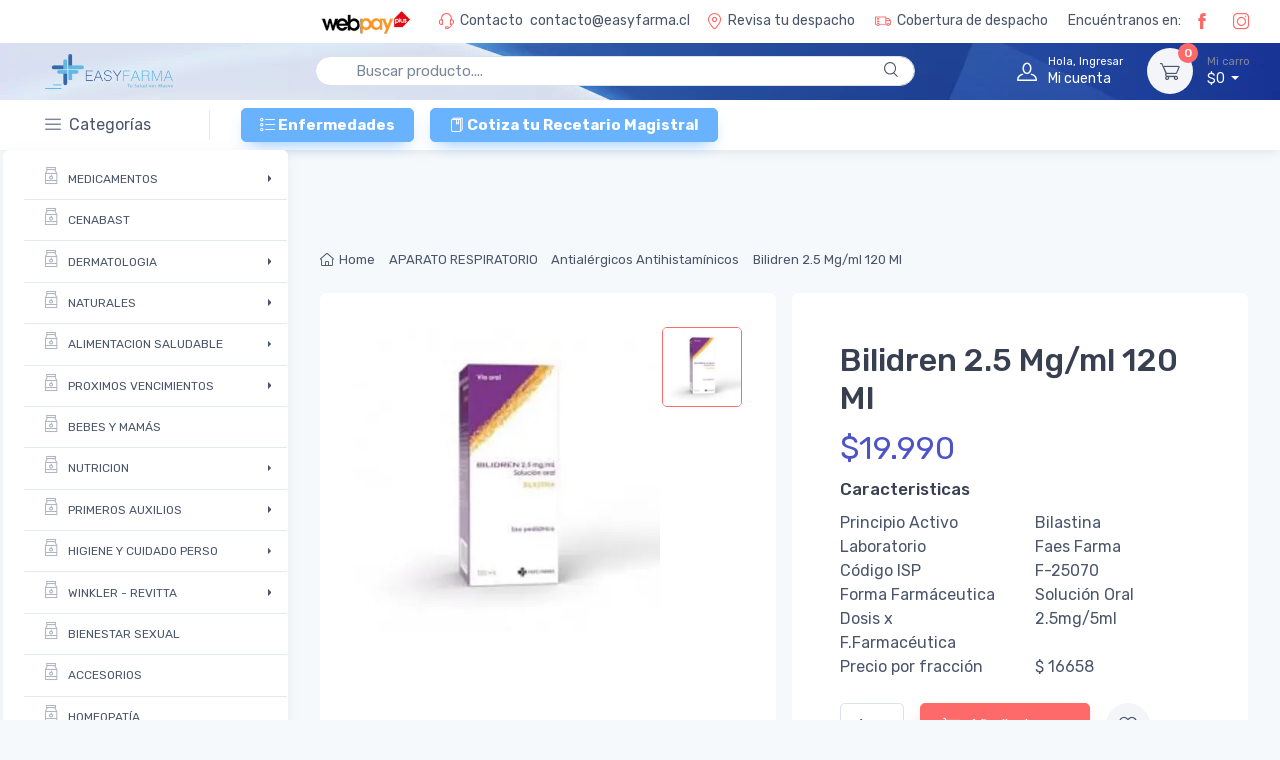

--- FILE ---
content_type: text/html; charset=utf-8
request_url: https://www.easyfarma.cl/shop/medicamentos/aparato-respiratorio/antialergicos-antihistaminicos/bilidren-2.5-mgml-120-ml/
body_size: 37627
content:
<!DOCTYPE html>
<html lang="es">
<head>
<!-- Google Tag Manager -->



<!-- End Google Tag Manager -->
<meta charset="utf-8">
<!-- SEO Meta Tags-->
<title>Bilidren 2.5 mg/ml 120 ml - EASYFARMA</title>
<meta name="title" content="Bilidren 2.5 mg/ml 120 ml - EASYFARMA"/>
<meta name="description" content="Bilidren 2.5 mg/ml 120 ml es un producto fabricado por Faes Farma que sirve para tratar Alergia.
Bilidren 2.5 mg/ml 120 ml contiene los siguientes principios activos: Bilastina y viene en Solución Oral.
Aplica para los siguientes bioequivalentes:. Código ISP F-25070."/>
<meta name="keywords" content=""/>
<meta name="url" content="//www.easyfarma.cl/shop/medicamentos/aparato-respiratorio/antialergicos-antihistaminicos/bilidren-2.5-mgml-120-ml/"/>
<meta name="robots" content="All"/>
<meta name="type" content="website"/>
<meta name="distribution" content="global"/>
<meta name="resource-type" content="document"/>
<meta property="og:locale" content="es_ES"/>
<meta property="og:type" content="Article"/>
<meta property="og:title" content="Bilidren 2.5 mg/ml 120 ml - EASYFARMA"/>
<meta property="og:description" content="Bilidren 2.5 mg/ml 120 ml es un producto fabricado por Faes Farma que sirve para tratar Alergia.
Bilidren 2.5 mg/ml 120 ml contiene los siguientes principios activos: Bilastina y viene en Solución Oral.
Aplica para los siguientes bioequivalentes:. Código ISP F-25070."/>
<meta property="og:url" content="//www.easyfarma.cl/shop/medicamentos/aparato-respiratorio/antialergicos-antihistaminicos/bilidren-2.5-mgml-120-ml/"/>
<meta property="og:image" content="https://res.cloudinary.com/wpchile/image/upload/f_auto,q_auto,w_auto/easyfarma/woo_product/101778/bilidren jarabe.jpg"/>
<link rel="canonical" href="//www.easyfarma.cl/shop/medicamentos/aparato-respiratorio/antialergicos-antihistaminicos/bilidren-2.5-mgml-120-ml/"/>
<script type="application/ld+json">
	{
	  "@context": "https://schema.org/",
	  "@type": "Product",
	  "name": "Bilidren 2.5 mg/ml 120 ml",
	  "image": [
		"https://res.cloudinary.com/wpchile/image/upload/f_auto,q_auto,w_auto/easyfarma/woo_product/101778/bilidren jarabe.jpg"
	   ],
	  "description": "Bilidren 2.5 mg/ml 120 ml es un producto fabricado por Faes Farma que sirve para tratar Alergia.
Bilidren 2.5 mg/ml 120 ml contiene los siguientes principios activos: Bilastina y viene en Solución Oral.
Aplica para los siguientes bioequivalentes:. Código ISP F-25070.",
	  "sku": "8436024613414",
	  "mpn": "925872",
	  "brand": {
		"@type": "Brand",
		"name": "Faes Farma"
	  },
	  "review": {
		"@type": "Review",
		"reviewRating": {
		  "@type": "Rating",
		  "ratingValue": "4",
		  "bestRating": "5"
		},
		"author": {
		  "@type": "Person",
		  "name": "EASYFARMA"
		}
	  },
	  "aggregateRating": {
		"@type": "AggregateRating",
		"ratingValue": "4.4",
		"reviewCount": "89"
	  },
	  "offers": {
		"@type": "Offer",
		"url": "//www.easyfarma.cl/shop/medicamentos/aparato-respiratorio/antialergicos-antihistaminicos/bilidren-2.5-mgml-120-ml/",
		"priceCurrency": "CLP",
		"price": "17990.00",
		"priceValidUntil": "2022-07-12",
		"itemCondition": "https://schema.org/NewCondition",
		"availability": "https://schema.org/InStock",
		"seller": {
		  "@type": "Organization",
		  "name": "EASYFARMA"
		}
	  }
	}
	</script>
<!-- Viewport-->
<meta name="viewport" content="width=device-width, initial-scale=1">
<!--
<base href="//www.easyfarma.cl/">
-->
<!-- Favicon and Touch Icons-->
<link rel="icon" type="image/png" href="/assets/favicon/favicon.jpg">
<meta name="msapplication-TileColor" content="#ffffff">
<meta name="theme-color" content="#ffffff">

<link rel="preload" href="//www.easyfarma.cl/assets/fonts/cartzilla-icons-v4xwry.ttf" as="font" type="font/ttf" crossorigin>
<link rel="preload" href="//fonts.gstatic.com/s/rubik/v12/iJWKBXyIfDnIV7nBrXyw023e.woff2" as="font" type="font/woff2" crossorigin>
<link rel="preload" href="//maxcdn.bootstrapcdn.com/font-awesome/4.3.0/css/font-awesome.min.css" as="css" type="text/css" crossorigin>
<link rel="preload" as="image" type="image/webp" href="https://res.cloudinary.com/wpchile/image/fetch/f_auto,w_auto,q_auto/https://www.easyfarma.cl/assets/img/bg-header.jpg" />
<link rel="preload" as="image" type="image/webp" href="https://res.cloudinary.com/wpchile/image/fetch/f_auto,w_200,q_auto/https://www.easyfarma.cl/assets/img/logo_loader_easyfarma_3.png" />

<script>(function(w,d,s,l,i){w[l]=w[l]||[];w[l].push({'gtm.start':
         new Date().getTime(),event:'gtm.js'});var f=d.getElementsByTagName(s)[0],
         j=d.createElement(s),dl=l!='dataLayer'?'&l='+l:'';j.async=true;j.src=
         'https://www.googletagmanager.com/gtm.js?id='+i+dl;f.parentNode.insertBefore(j,f);
         })(window,document,'script','dataLayer','GTM-MP928TN');
      </script>
<!--
<script>(function(w,d,s,l,i){w[l]=w[l]||[];w[l].push({'gtm.start':
         new Date().getTime(),event:'gtm.js'});var f=d.getElementsByTagName(s)[0],
         j=d.createElement(s),dl=l!='dataLayer'?'&l='+l:'';j.async=true;j.src=
         'https://www.googletagmanager.com/gtm.js?id='+i+dl;f.parentNode.insertBefore(j,f);
         })(window,document,'script','dataLayer','GTM-5PM772P');
      </script>

-->
<style>
#preload {
	position: fixed;
	top: 0px;
	left: 0px;
	width: 100%;
	height: 100%;
	background: #1f4294;
	z-index: 99999;
}
#preload .logo_loader {
	position: relative;
	top: 46%;
	margin: 0 auto;
	width: 180px;
	height: 180px;
	background: transparent;
	border-radius: 0px;
	-webkit-border-radius: 0px;
	-moz-border-radius: 0px;
	overflow: hidden;
	text-align: center;
}
#preload .logo_loader span {
	position: absolute;
	bottom: 0px;
	left: 0px;
	width: 100%;
	height: 0px;
	background: #69b3fe;
	z-index: 1;
}
#preload .logo_loader img {
	position: relative;
	display: block;
	width: 100%;
	z-index: 3;
	margin: 0 auto;
}
 @media only screen and (max-width: 812px) {
}
</style>
<!--<div class="sharethis-sticky-share-buttons"></div>
--></head><!-- Body-->
<body class="bg-secondary">
<!-- Google Tag Manager (noscript) -->
<!--
<noscript>
<iframe src="https://www.googletagmanager.com/ns.html?id=GTM-5PM772P"

height="0" width="0" style="display:none;visibility:hidden"></iframe>
</noscript>
-->
<!-- End Google Tag Manager (noscript) -->
<!-- Google Tag Manager (noscript) -->
<noscript>
<iframe src="https://www.googletagmanager.com/ns.html?id=GTM-MP928TN"
            height="0" width="0" style="display:none;visibility:hidden"></iframe>
</noscript>
<div id="preload">
	<figure class="logo_loader"> <img class="lazyload" data-src="https://res.cloudinary.com/wpchile/image/fetch/f_auto,w_200,q_auto/https://www.easyfarma.cl/assets/img/logo_loader_easyfarma_3.png"> <span></span> </figure>
</div>
<div class="alert" role="alert" id="result"></div>
<!-- Navbar-->

<!--INICIO REEMPLAZO DEL COMPONENTE 13 TIEMPO: 0.0081188678741455 -->

<header class="bg-light box-shadow-sm fixed-top">
	<div class="topbar topbar-dark">
	   <div class="container-fluid">
		  <div class="row d-flex justify-content-end">
			 <div>
				<div class="topbar-text dropdown disable-autohide">
				</div>
			 </div>
			 <div class="topbar-text text-nowrap d-none d-md-inline-block">
				<img class="img-pagos-top lazyload" data-src="https://res.cloudinary.com/wpchile/image/fetch/f_auto,w_auto,q_auto/https://www.easyfarma.cl//assets/img/webapay-logo.png">
			 </div>
			 <div class="topbar-text text-nowrap d-none d-md-inline-block">
				<i class="czi-support"></i><span class="color-oscuro mr-1">Contacto</span>
				<a class="topbar-link color-oscuro" href="mailto:contacto@easyfarma.cl">contacto@easyfarma.cl</a>
			 </div>
			  <div class="ml-0 ml-md-3 text-nowrap">
				 <a class="topbar-link color-oscuro mr-1 d-md-inline-block modal_despacho" href="#despacho-modal" data-toggle="modal">
					 <i class="czi-location"></i>Revisa tu despacho
				 </a>
			 </div>
			 <div class="ml-0 ml-md-3 text-nowrap">
				 <a class="topbar-link color-oscuro mr-1 d-md-inline-block modal_despacho" href="/despacho">
					 <i class="czi-truck"></i>Cobertura de despacho
				 </a>
			 </div>
			 <div class="ml-0 ml-md-3 text-nowrap">
				 <span class="topbar-link color-oscuro d-none d-sm-block">Encuéntranos en:
					 <a class="topbar-link mr-4 mx-rrss d-md-inline-block" href="https://www.facebook.com/Easyfarma-Chile-361036821294260/" target="_blank" style=""><i class="czi-facebook" style="margin-right: 0 !important;"></i></a>
					 <a class="topbar-link mr-4  mx-rrss d-md-inline-block" href="https://www.instagram.com/easyfarma.cl/?igshid=1r983jiv5bj9" target="_blank"  style=""><i class="czi-instagram"></i></a>
				 </span>
			 </div>
		  </div>
	   </div>
	</div>
	<div class="navbar navbar-expand-lg navbar-light bg-img-navbar">
	   <div class="container-fluid">
		  <div class="col-8 col-md-2 m-center logo-mobile">
			 <a class="navbar-brand d-none d-sm-block mr-3 mr-xl-4 flex-shrink-0" href="/" style="min-width: 7rem;"><img  class="logo-easy lazyload" width="284" height="68" data-src="https://res.cloudinary.com/wpchile/image/fetch/f_auto,w_auto,q_auto/https://www.easyfarma.cl//assets/img/logo-dark.png" alt="Easyfarma"/></a>
             <a class="navbar-brand d-sm-none mr-2" href="/" style="min-width: 3.625rem;"><img class="logo-easy-2 lazyload" width="191" height="46" data-src="https://res.cloudinary.com/wpchile/image/fetch/f_auto,w_auto,q_auto/https://www.easyfarma.cl//assets/img/logo-dark.png" alt="Easyfarma"/></a>
		  </div>
          
          <div class="col-2 m-center logo-mobile-2 d-none d-sm-none">
    		 <a class="navbar-brand d-none d-sm-block mr-3 mr-xl-4 flex-shrink-0" href="/"><img  class="logo-easy lazyload" data-src="https://res.cloudinary.com/wpchile/image/fetch/f_auto,w_auto,q_auto/https://www.easyfarma.cl//assets/img/isotipo.png" alt="Easyfarma"/></a>
             <a class="navbar-brand d-sm-none mr-2" href="/"><img class="logo-easy-2 lazyload" data-src="https://res.cloudinary.com/wpchile/image/fetch/f_auto,w_auto,q_auto/https://www.easyfarma.cl//assets/img/isotipo.png" alt="Easyfarma"/></a>
		  </div>
		  <!-- Search-->
		  <div class="input-group-overlay d-none d-lg-block mx-4 cont-buscador">
			 <form class="buscador-input" action="/resultado-busqueda" method="GET">
				<input class="form-control prepended-form-control appended-form-control" name="search" id="searchProducto" type="text" placeholder="Buscar producto...." value="" style="height: 30px; border-radius:60px !important;">
                <div class="input-group-prepend-overlay">
        		<span class="input-group-text btn btn-search"> <i class="czi-search"></i></span>
			 </div>
			 </form>
		  </div>
		  <!-- Toolbar-->
		  <div class="navbar-mobile navbar-toolbar d-flex flex-shrink-0 align-items-center ml-xl-2 m-center">
			 <a class="navbar-toggler" href="#sideNav" data-toggle="sidebar"><span class="navbar-toggler-icon"></span></a>
			 <a class="navbar-tool d-flex d-lg-none" href="#searchBox" data-toggle="collapse" role="button" aria-expanded="false" aria-controls="searchBox">
				<span class="navbar-tool-tooltip">Buscar</span>
				<div class="navbar-tool-icon-box"><i class="navbar-tool-icon czi-search"></i></div>
			 </a>
			  <div id="easy_popular">
				
<!--INICIO REEMPLAZO DEL COMPONENTE 63 TIEMPO: 0.00028395652770996 -->
<a class="navbar-tool ml-1 ml-lg-0 mr-n1 mr-lg-2 d-none" href="/planes-suscripciones" >
    <div class="navbar-tool-icon-box"><i class="navbar-tool-icon czi-loudspeaker text-light"></i></div>
    <div id="loged" class="navbar-tool-text ml-n3 text-light" data-value="no"><small class="text-light">Easyfarma </small> Popular</div>
</a>
<!--FIN REEMPLAZO DEL COMPONENTE 63-->

			 </div>
			 <!--
			 <div id="lista_deseados">
				<div id="componente_22">Lista de deseados</div>
			 </div>
			 -->
			 <div id="user_info">
				
<!--INICIO REEMPLAZO DEL COMPONENTE 19 TIEMPO: 0.00020790100097656 -->
<!-- BEGIN DYNAMIC BLOCK: USER_LOG_IN -->
<a class="navbar-tool ml-1 ml-lg-0 mr-n1 mr-lg-2 sing-in-link" href="#signin-modal" data-toggle="modal">
    <div class="navbar-tool-icon-box"><i class="navbar-tool-icon czi-user text-light"></i></div>
    <div id="loged" class="navbar-tool-text ml-n3 text-light" data-value="no"><small class="text-light">Hola, Ingresar</small>Mi cuenta</div>
</a>
<!-- END DYNAMIC BLOCK: USER_LOG_IN -->

<!--FIN REEMPLAZO DEL COMPONENTE 19-->

			 </div>
			 <div id="carrito">
				
<!--INICIO REEMPLAZO DEL COMPONENTE 15 TIEMPO: 0.02434515953064 -->
<div class="navbar-tool dropdown ml-3">
   <a class="navbar-tool-icon-box bg-secondary dropdown-toggle check-out-link" href="/checkout">
      <!--<span class="navbar-tool-label">3</span>-->
	   <span class="navbar-tool-label">0</span>
      <i class="navbar-tool-icon czi-cart"></i>
   </a>
   <a class="navbar-tool-text text-light" href="/checkout">
      <!--<small>Mi carro</small>$25.000-->
	  <small class="">Mi carro</small>$0
   </a>
   <div class="dropdown-menu dropdown-menu-right" style="width: 20rem;">
      <div class="widget widget-cart px-3 pt-2 pb-3 ">
		  <span class="">No tiene productos en el carrito</span>
		  <div class="d-none" style="height: 15rem;" data-simplebar data-simplebar-auto-hide="false">
			  </div>
         <div class="d-none flex-wrap justify-content-between align-items-center pt-3 ">
            <div class="font-size-sm mr-2 py-2">
               <span class="text-muted">Total:</span>
               <span class="text-accent font-size-base ml-1">$0</span>
            </div>
            <a id="checkout_btn" class="btn btn-primary btn-sm check-out-link" href="/checkout">
               <i class="czi-card mr-2 font-size-base align-middle text-light"></i>Checkout<i class="czi-arrow-right ml-1 mr-n1 text-light"></i>
            </a>
         </div>
      </div>
   </div>
</div>

<!--FIN REEMPLAZO DEL COMPONENTE 15-->

			 </div>
		  </div>
	   </div>
	</div>
























<!--FIN REEMPLAZO DEL COMPONENTE 13-->

<!-- Sidebar menu-->

<!--INICIO REEMPLAZO DEL COMPONENTE 9 TIEMPO: 0.0043010711669922 -->

<!--INICIO REEMPLAZO DEL COMPONENTE 31 TIEMPO: 0.076112985610962 -->
<style>.navbar{padding: 0.01rem!important;} .btn{font-size: .8375rem;}</style>
<div class="js-mega-menu navbar navbar-expand-lg navbar-light navbar-stuck-menu">
	<div class="container-fluid">
		<div class="collapse navbar-collapse" id="navbarCollapse"> 
			<!-- Search-->
			<div class="input-group-overlay d-lg-none my-3">
				<div class="input-group-prepend-overlay"><span class="input-group-text"><i class="czi-search"></i></span></div>
				<input class="form-control prepended-form-control" type="text" placeholder="Search for products">
			</div>
			<!-- Departments menu-->
			<div class="col-md-2">
				<ul class="navbar-nav mega-nav pr-lg-2 mr-lg-2">
					<li class="nav-item dropdown"> <a class="nav-link pl-0" href="#"><i class="czi-menu align-middle mt-n1 mr-2"></i>Categorías</a>
						<ul class="dropdown-menu dropdown-menu_1 drop-categoria ">
							<li class="dropdown mega-dropdown"> <a class="nav-link dropdown-toggle" style="overflow: hidden;white-space: nowrap;" href="//www.easyfarma.cl/categoria-producto/medicamentos/" data-toggle="dropdown"> <i class="czi-jam opacity-60 font-size-lg mt-n1 mr-2"></i>MEDICAMENTOS</a>
								<ul class="dropdown-menu ">
									<li class="dropdown">
										<a class="dropdown-item dropdown-toggle link-parent" href="//www.easyfarma.cl/categoria-producto/medicamentos/antibioticos/" data-toggle="dropdown">Antibioticos</a>
										<ul class="dropdown-menu " >
											<ul class="widget-list pt-1 px-3">
												<li class="widget-list-item pb-1"> <a class="widget-list-link"  href="//www.easyfarma.cl/categoria-producto/medicamentos/antibioticos/aminoglucosidos/">Aminoglucósidos</a> </li>
												<li class="widget-list-item pb-1"> <a class="widget-list-link"  href="//www.easyfarma.cl/categoria-producto/medicamentos/antibioticos/ansamicinas/">Ansamicinas</a> </li>
												<li class="widget-list-item pb-1"> <a class="widget-list-link"  href="//www.easyfarma.cl/categoria-producto/medicamentos/antibioticos/cefalosporinas/">Cefalosporinas</a> </li>
												<li class="widget-list-item pb-1"> <a class="widget-list-link"  href="//www.easyfarma.cl/categoria-producto/medicamentos/antibioticos/macrolidos/">Macrólidos</a> </li>
												<li class="widget-list-item pb-1"> <a class="widget-list-link"  href="//www.easyfarma.cl/categoria-producto/medicamentos/antibioticos/nitroimidazoles/">Nitroimidazoles</a> </li>
												<li class="widget-list-item pb-1"> <a class="widget-list-link"  href="//www.easyfarma.cl/categoria-producto/medicamentos/antibioticos/penicilinas-y-derivados/">Penicilinas Y Derivados</a> </li>
												<li class="widget-list-item pb-1"> <a class="widget-list-link"  href="//www.easyfarma.cl/categoria-producto/medicamentos/antibioticos/quinolonas/">Quinolonas</a> </li>
												<li class="widget-list-item pb-1"> <a class="widget-list-link"  href="//www.easyfarma.cl/categoria-producto/medicamentos/antibioticos/tetraciclinas/">Tetraciclinas</a> </li>

											</ul>
										</ul>
									</li>
									<li class="dropdown">
										<a class="dropdown-item dropdown-toggle link-parent" href="//www.easyfarma.cl/categoria-producto/medicamentos/aparato-digestivo/" data-toggle="dropdown">Aparato Digestivo</a>
										<ul class="dropdown-menu " style="top: -2.45rem;">
											<ul class="widget-list pt-1 px-3">
												<li class="widget-list-item pb-1"> <a class="widget-list-link"  href="//www.easyfarma.cl/categoria-producto/medicamentos/aparato-digestivo/antiacidos/">Antiácidos</a> </li>
												<li class="widget-list-item pb-1"> <a class="widget-list-link"  href="//www.easyfarma.cl/categoria-producto/medicamentos/aparato-digestivo/antidiarreicos/">Antidiarreicos</a> </li>
												<li class="widget-list-item pb-1"> <a class="widget-list-link"  href="//www.easyfarma.cl/categoria-producto/medicamentos/aparato-digestivo/antiemeticos-antinauseosos/">Antieméticos Antinauseosos</a> </li>
												<li class="widget-list-item pb-1"> <a class="widget-list-link"  href="//www.easyfarma.cl/categoria-producto/medicamentos/aparato-digestivo/antiespasmodicos-anticolinergico/">Antiespasmódicos Anticolinérgico</a> </li>
												<li class="widget-list-item pb-1"> <a class="widget-list-link"  href="//www.easyfarma.cl/categoria-producto/medicamentos/aparato-digestivo/antiflatulentos/">Antiflatulentos</a> </li>
												<li class="widget-list-item pb-1"> <a class="widget-list-link"  href="//www.easyfarma.cl/categoria-producto/medicamentos/aparato-digestivo/antiinflamatorios-intestinales/">Antiinflamatorios Intestinales</a> </li>
												<li class="widget-list-item pb-1"> <a class="widget-list-link"  href="//www.easyfarma.cl/categoria-producto/medicamentos/aparato-digestivo/antiparasitarios/">Antiparasitarios</a> </li>
												<li class="widget-list-item pb-1"> <a class="widget-list-link"  href="//www.easyfarma.cl/categoria-producto/medicamentos/aparato-digestivo/antiseptico-intestinal/">Antiséptico Intestinal</a> </li>
												<li class="widget-list-item pb-1"> <a class="widget-list-link"  href="//www.easyfarma.cl/categoria-producto/medicamentos/aparato-digestivo/antiulcerosos/">Antiulcerosos</a> </li>
												<li class="widget-list-item pb-1"> <a class="widget-list-link"  href="//www.easyfarma.cl/categoria-producto/medicamentos/aparato-digestivo/digestivos-antidispepticos/">Digestivos Antidispépticos</a> </li>
												<li class="widget-list-item pb-1"> <a class="widget-list-link"  href="//www.easyfarma.cl/categoria-producto/medicamentos/aparato-digestivo/electrolitos-reguladores-del-ph/">Electrolitos Reguladores Del Ph</a> </li>
												<li class="widget-list-item pb-1"> <a class="widget-list-link"  href="//www.easyfarma.cl/categoria-producto/medicamentos/aparato-digestivo/hepatoprotectores/">Hepatoprotectores</a> </li>
												<li class="widget-list-item pb-1"> <a class="widget-list-link"  href="//www.easyfarma.cl/categoria-producto/medicamentos/aparato-digestivo/laxantes-evacuantes-intestinales/">Laxantes Evacuantes Intestinales</a> </li>
												<li class="widget-list-item pb-1"> <a class="widget-list-link"  href="//www.easyfarma.cl/categoria-producto/medicamentos/aparato-digestivo/probioticos/">Probióticos</a> </li>
												<li class="widget-list-item pb-1"> <a class="widget-list-link"  href="//www.easyfarma.cl/categoria-producto/medicamentos/aparato-digestivo/reguladores-neurovegetativos/">Reguladores Neurovegetativos</a> </li>

											</ul>
										</ul>
									</li>
									<li class="dropdown">
										<a class="dropdown-item dropdown-toggle link-parent" href="//www.easyfarma.cl/categoria-producto/medicamentos/aparato-locomotor/" data-toggle="dropdown">Aparato Locomotor</a>
										<ul class="dropdown-menu " >
											<ul class="widget-list pt-1 px-3">
												<li class="widget-list-item pb-1"> <a class="widget-list-link"  href="//www.easyfarma.cl/categoria-producto/medicamentos/aparato-locomotor/analgesicos/">Analgésicos</a> </li>
												<li class="widget-list-item pb-1"> <a class="widget-list-link"  href="//www.easyfarma.cl/categoria-producto/medicamentos/aparato-locomotor/antiartrosicos/">Antiartrósicos</a> </li>
												<li class="widget-list-item pb-1"> <a class="widget-list-link"  href="//www.easyfarma.cl/categoria-producto/medicamentos/aparato-locomotor/antiinflamatorios/">Antiinflamatorios</a> </li>
												<li class="widget-list-item pb-1"> <a class="widget-list-link"  href="//www.easyfarma.cl/categoria-producto/medicamentos/aparato-locomotor/antipireticos/">Antipiréticos</a> </li>
												<li class="widget-list-item pb-1"> <a class="widget-list-link"  href="//www.easyfarma.cl/categoria-producto/medicamentos/aparato-locomotor/antirreumaticos-antiartriticos/">Antirreumáticos Antiartríticos</a> </li>
												<li class="widget-list-item pb-1"> <a class="widget-list-link"  href="//www.easyfarma.cl/categoria-producto/medicamentos/aparato-locomotor/relajantes-musculares/">Relajantes Musculares</a> </li>

											</ul>
										</ul>
									</li>
									<li class="dropdown">
										<a class="dropdown-item dropdown-toggle link-parent" href="//www.easyfarma.cl/categoria-producto/medicamentos/aparato-respiratorio/" data-toggle="dropdown">Aparato Respiratorio</a>
										<ul class="dropdown-menu " >
											<ul class="widget-list pt-1 px-3">
												<li class="widget-list-item pb-1"> <a class="widget-list-link"  href="//www.easyfarma.cl/categoria-producto/medicamentos/aparato-respiratorio/antialergicos-antihistaminicos/">Antialérgicos Antihistamínicos</a> </li>
												<li class="widget-list-item pb-1"> <a class="widget-list-link"  href="//www.easyfarma.cl/categoria-producto/medicamentos/aparato-respiratorio/antiinfecciosos/">Antiinfecciosos</a> </li>
												<li class="widget-list-item pb-1"> <a class="widget-list-link"  href="//www.easyfarma.cl/categoria-producto/medicamentos/aparato-respiratorio/antitusivos/">Antitusivos</a> </li>
												<li class="widget-list-item pb-1"> <a class="widget-list-link"  href="//www.easyfarma.cl/categoria-producto/medicamentos/aparato-respiratorio/broncodilatadores-antiasmaticos/">Broncodilatadores Antiasmáticos</a> </li>
												<li class="widget-list-item pb-1"> <a class="widget-list-link"  href="//www.easyfarma.cl/categoria-producto/medicamentos/aparato-respiratorio/descongestionantes/">Descongestionantes</a> </li>
												<li class="widget-list-item pb-1"> <a class="widget-list-link"  href="//www.easyfarma.cl/categoria-producto/medicamentos/aparato-respiratorio/expectorantes-mucoliticos/">Expectorantes Mucolíticos</a> </li>
												<li class="widget-list-item pb-1"> <a class="widget-list-link"  href="//www.easyfarma.cl/categoria-producto/medicamentos/aparato-respiratorio/productos-de-uso-bucofaringeo/">Productos De Uso Bucofaríngeo</a> </li>

											</ul>
										</ul>
									</li>
									<li class="dropdown">
										<a class="dropdown-item dropdown-toggle link-parent" href="//www.easyfarma.cl/categoria-producto/medicamentos/cardio-circulatorio/" data-toggle="dropdown">Cardio-circulatorio</a>
										<ul class="dropdown-menu " >
											<ul class="widget-list pt-1 px-3">
												<li class="widget-list-item pb-1"> <a class="widget-list-link"  href="//www.easyfarma.cl/categoria-producto/medicamentos/cardio-circulatorio/antianemicos/">Antianémicos</a> </li>
												<li class="widget-list-item pb-1"> <a class="widget-list-link"  href="//www.easyfarma.cl/categoria-producto/medicamentos/cardio-circulatorio/antianginosos/">Antianginosos</a> </li>
												<li class="widget-list-item pb-1"> <a class="widget-list-link"  href="//www.easyfarma.cl/categoria-producto/medicamentos/cardio-circulatorio/antiarritmicos/">Antiarrítmicos</a> </li>
												<li class="widget-list-item pb-1"> <a class="widget-list-link"  href="//www.easyfarma.cl/categoria-producto/medicamentos/cardio-circulatorio/anticoagulantes/">Anticoagulantes</a> </li>
												<li class="widget-list-item pb-1"> <a class="widget-list-link"  href="//www.easyfarma.cl/categoria-producto/medicamentos/cardio-circulatorio/antihipertensivos/">Antihipertensivos</a> </li>
												<li class="widget-list-item pb-1"> <a class="widget-list-link"  href="//www.easyfarma.cl/categoria-producto/medicamentos/cardio-circulatorio/antivaricosos-flebotonicos/">Antivaricosos Flebotónicos</a> </li>
												<li class="widget-list-item pb-1"> <a class="widget-list-link"  href="//www.easyfarma.cl/categoria-producto/medicamentos/cardio-circulatorio/hipertensores/">Hipertensores</a> </li>
												<li class="widget-list-item pb-1"> <a class="widget-list-link"  href="//www.easyfarma.cl/categoria-producto/medicamentos/cardio-circulatorio/hipolipemiante/">Hipolipemiante</a> </li>
												<li class="widget-list-item pb-1"> <a class="widget-list-link"  href="//www.easyfarma.cl/categoria-producto/medicamentos/cardio-circulatorio/protectores-capilares/">Protectores Capilares</a> </li>
												<li class="widget-list-item pb-1"> <a class="widget-list-link"  href="//www.easyfarma.cl/categoria-producto/medicamentos/cardio-circulatorio/vasodilatadores/">Vasodilatadores</a> </li>

											</ul>
										</ul>
									</li>
									<li class="dropdown">
										<a class="dropdown-item dropdown-toggle link-parent" href="//www.easyfarma.cl/categoria-producto/medicamentos/genito-urinario/" data-toggle="dropdown">Genito-urinario</a>
										<ul class="dropdown-menu " >
											<ul class="widget-list pt-1 px-3">
												<li class="widget-list-item pb-1"> <a class="widget-list-link"  href="//www.easyfarma.cl/categoria-producto/medicamentos/genito-urinario/antidismenorreicos/">Antidismenorreicos</a> </li>
												<li class="widget-list-item pb-1"> <a class="widget-list-link"  href="//www.easyfarma.cl/categoria-producto/medicamentos/genito-urinario/antiespasmodicos/">Antiespasmódicos</a> </li>
												<li class="widget-list-item pb-1"> <a class="widget-list-link"  href="//www.easyfarma.cl/categoria-producto/medicamentos/genito-urinario/antiinfecciosos/">Antiinfecciosos</a> </li>
												<li class="widget-list-item pb-1"> <a class="widget-list-link"  href="//www.easyfarma.cl/categoria-producto/medicamentos/genito-urinario/antiinflamatorios/">Antiinflamatorios</a> </li>
												<li class="widget-list-item pb-1"> <a class="widget-list-link"  href="//www.easyfarma.cl/categoria-producto/medicamentos/genito-urinario/antimicoticos/">Antimicoticos</a> </li>
												<li class="widget-list-item pb-1"> <a class="widget-list-link"  href="//www.easyfarma.cl/categoria-producto/medicamentos/genito-urinario/antivirales/">Antivirales</a> </li>
												<li class="widget-list-item pb-1"> <a class="widget-list-link"  href="//www.easyfarma.cl/categoria-producto/medicamentos/genito-urinario/disfunciones-sexuales/">Disfunciones Sexuales</a> </li>
												<li class="widget-list-item pb-1"> <a class="widget-list-link"  href="//www.easyfarma.cl/categoria-producto/medicamentos/genito-urinario/diureticos/">Diuréticos</a> </li>
												<li class="widget-list-item pb-1"> <a class="widget-list-link"  href="//www.easyfarma.cl/categoria-producto/medicamentos/genito-urinario/preservativos/">Preservativos</a> </li>

											</ul>
										</ul>
									</li>
									<li class="dropdown">
										<a class="dropdown-item dropdown-toggle link-parent" href="//www.easyfarma.cl/categoria-producto/medicamentos/oftalmologia/" data-toggle="dropdown">Oftalmologia</a>
										<ul class="dropdown-menu " >
											<ul class="widget-list pt-1 px-3">
												<li class="widget-list-item pb-1"> <a class="widget-list-link"  href="//www.easyfarma.cl/categoria-producto/medicamentos/oftalmologia/antialergicos/">Antialérgicos</a> </li>
												<li class="widget-list-item pb-1"> <a class="widget-list-link"  href="//www.easyfarma.cl/categoria-producto/medicamentos/oftalmologia/antiinfecciosos/">Antiinfecciosos</a> </li>
												<li class="widget-list-item pb-1"> <a class="widget-list-link"  href="//www.easyfarma.cl/categoria-producto/medicamentos/oftalmologia/antiinflamatorios/">Antiinflamatorios</a> </li>
												<li class="widget-list-item pb-1"> <a class="widget-list-link"  href="//www.easyfarma.cl/categoria-producto/medicamentos/oftalmologia/descongestionantes/">Descongestionantes</a> </li>
												<li class="widget-list-item pb-1"> <a class="widget-list-link"  href="//www.easyfarma.cl/categoria-producto/medicamentos/oftalmologia/hipotensores-antiglaucomatosos/">Hipotensores Antiglaucomatosos</a> </li>
												<li class="widget-list-item pb-1"> <a class="widget-list-link"  href="//www.easyfarma.cl/categoria-producto/medicamentos/oftalmologia/lubricantes-y-limpieza/">Lubricantes Y Limpieza</a> </li>

											</ul>
										</ul>
									</li>
									<li class="dropdown">
										<a class="dropdown-item dropdown-toggle link-parent" href="//www.easyfarma.cl/categoria-producto/medicamentos/otico/" data-toggle="dropdown">ótico</a>
										<ul class="dropdown-menu " >
											<ul class="widget-list pt-1 px-3">
												<li class="widget-list-item pb-1"> <a class="widget-list-link"  href="//www.easyfarma.cl/categoria-producto/medicamentos/otico/analgesicos/">Analgésicos</a> </li>
												<li class="widget-list-item pb-1"> <a class="widget-list-link"  href="//www.easyfarma.cl/categoria-producto/medicamentos/otico/antiinfecciosos/">Antiinfecciosos</a> </li>
												<li class="widget-list-item pb-1"> <a class="widget-list-link"  href="//www.easyfarma.cl/categoria-producto/medicamentos/otico/antiinflamatorio/">Antiinflamatorio</a> </li>
												<li class="widget-list-item pb-1"> <a class="widget-list-link"  href="//www.easyfarma.cl/categoria-producto/medicamentos/otico/descongestionantes/">Descongestionantes</a> </li>

											</ul>
										</ul>
									</li>
									<li class="dropdown">
										<a class="dropdown-item dropdown-toggle link-parent" href="//www.easyfarma.cl/categoria-producto/medicamentos/otorrinolaringologia/" data-toggle="dropdown">Otorrinolaringologia</a>
										<ul class="dropdown-menu " >
											<ul class="widget-list pt-1 px-3">
												<li class="widget-list-item pb-1"> <a class="widget-list-link"  href="//www.easyfarma.cl/categoria-producto/medicamentos/otorrinolaringologia/descongestivos-y-antialergicos/">Descongestivos Y Antialérgicos</a> </li>
												<li class="widget-list-item pb-1"> <a class="widget-list-link"  href="//www.easyfarma.cl/categoria-producto/medicamentos/otorrinolaringologia/higiene-nasal/">Higiene Nasal</a> </li>

											</ul>
										</ul>
									</li>
									<li class="dropdown">
										<a class="dropdown-item dropdown-toggle link-parent" href="//www.easyfarma.cl/categoria-producto/medicamentos/piel-y-mucosas/" data-toggle="dropdown">Piel Y Mucosas</a>
										<ul class="dropdown-menu " style="top: -22rem;">
											<ul class="widget-list pt-1 px-3">
												<li class="widget-list-item pb-1"> <a class="widget-list-link"  href="//www.easyfarma.cl/categoria-producto/medicamentos/piel-y-mucosas/analgesicos/">Analgésicos</a> </li>
												<li class="widget-list-item pb-1"> <a class="widget-list-link"  href="//www.easyfarma.cl/categoria-producto/medicamentos/piel-y-mucosas/anestesico-local/">Anestésico Local</a> </li>
												<li class="widget-list-item pb-1"> <a class="widget-list-link"  href="//www.easyfarma.cl/categoria-producto/medicamentos/piel-y-mucosas/antiacneicos/">Antiacneicos</a> </li>
												<li class="widget-list-item pb-1"> <a class="widget-list-link"  href="//www.easyfarma.cl/categoria-producto/medicamentos/piel-y-mucosas/antialergicos/">Antialérgicos</a> </li>
												<li class="widget-list-item pb-1"> <a class="widget-list-link"  href="//www.easyfarma.cl/categoria-producto/medicamentos/piel-y-mucosas/antibacterianos/">Antibacterianos</a> </li>
												<li class="widget-list-item pb-1"> <a class="widget-list-link"  href="//www.easyfarma.cl/categoria-producto/medicamentos/piel-y-mucosas/antihemorroidales/">Antihemorroidales</a> </li>
												<li class="widget-list-item pb-1"> <a class="widget-list-link"  href="//www.easyfarma.cl/categoria-producto/medicamentos/piel-y-mucosas/antiinflamatorios/">Antiinflamatorios</a> </li>
												<li class="widget-list-item pb-1"> <a class="widget-list-link"  href="//www.easyfarma.cl/categoria-producto/medicamentos/piel-y-mucosas/antimicoticos/">Antimicóticos</a> </li>
												<li class="widget-list-item pb-1"> <a class="widget-list-link"  href="//www.easyfarma.cl/categoria-producto/medicamentos/piel-y-mucosas/antisepticos/">Antisépticos</a> </li>
												<li class="widget-list-item pb-1"> <a class="widget-list-link"  href="//www.easyfarma.cl/categoria-producto/medicamentos/piel-y-mucosas/antivirales/">Antivirales</a> </li>
												<li class="widget-list-item pb-1"> <a class="widget-list-link"  href="//www.easyfarma.cl/categoria-producto/medicamentos/piel-y-mucosas/cicatrizante/">Cicatrizante</a> </li>
												<li class="widget-list-item pb-1"> <a class="widget-list-link"  href="//www.easyfarma.cl/categoria-producto/medicamentos/piel-y-mucosas/dermatitis-atopica/">Dermatitis Atópica</a> </li>
												<li class="widget-list-item pb-1"> <a class="widget-list-link"  href="//www.easyfarma.cl/categoria-producto/medicamentos/piel-y-mucosas/reconstituyentes/">Reconstituyentes</a> </li>

											</ul>
										</ul>
									</li>
									<li class="dropdown">
										<a class="dropdown-item dropdown-toggle link-parent" href="//www.easyfarma.cl/categoria-producto/medicamentos/sistema-endocrino/" data-toggle="dropdown">Sistema Endocrino</a>
										<ul class="dropdown-menu " style="top: -8rem;">
											<ul class="widget-list pt-1 px-3">
												<li class="widget-list-item pb-1"> <a class="widget-list-link"  href="//www.easyfarma.cl/categoria-producto/medicamentos/sistema-endocrino/anticonceptivos/">Anticonceptivos</a> </li>
												<li class="widget-list-item pb-1"> <a class="widget-list-link"  href="//www.easyfarma.cl/categoria-producto/medicamentos/sistema-endocrino/corticoesteroides/">Corticoesteroides</a> </li>
												<li class="widget-list-item pb-1"> <a class="widget-list-link"  href="//www.easyfarma.cl/categoria-producto/medicamentos/sistema-endocrino/hemostaticos/">Hemostáticos</a> </li>
												<li class="widget-list-item pb-1"> <a class="widget-list-link"  href="//www.easyfarma.cl/categoria-producto/medicamentos/sistema-endocrino/hormonoterapicos/">Hormonoterápicos</a> </li>
												<li class="widget-list-item pb-1"> <a class="widget-list-link"  href="//www.easyfarma.cl/categoria-producto/medicamentos/sistema-endocrino/inmunomodulador/">Inmunomodulador</a> </li>
												<li class="widget-list-item pb-1"> <a class="widget-list-link"  href="//www.easyfarma.cl/categoria-producto/medicamentos/sistema-endocrino/metabolismo/">Metabolismo</a> </li>

											</ul>
										</ul>
									</li>
									<li class="dropdown">
										<a class="dropdown-item dropdown-toggle link-parent" href="//www.easyfarma.cl/categoria-producto/medicamentos/sistema-nervioso/" data-toggle="dropdown">Sistema Nervioso</a>
										<ul class="dropdown-menu " style="top: -30rem;">
											<ul class="widget-list pt-1 px-3">
												<li class="widget-list-item pb-1"> <a class="widget-list-link"  href="//www.easyfarma.cl/categoria-producto/medicamentos/sistema-nervioso/analgesicos/">Analgésicos</a> </li>
												<li class="widget-list-item pb-1"> <a class="widget-list-link"  href="//www.easyfarma.cl/categoria-producto/medicamentos/sistema-nervioso/anticinetosicos/">Anticinetósicos</a> </li>
												<li class="widget-list-item pb-1"> <a class="widget-list-link"  href="//www.easyfarma.cl/categoria-producto/medicamentos/sistema-nervioso/anticonvulsivantes/">Anticonvulsivantes</a> </li>
												<li class="widget-list-item pb-1"> <a class="widget-list-link"  href="//www.easyfarma.cl/categoria-producto/medicamentos/sistema-nervioso/antidepresivos/">Antidepresivos</a> </li>
												<li class="widget-list-item pb-1"> <a class="widget-list-link"  href="//www.easyfarma.cl/categoria-producto/medicamentos/sistema-nervioso/antimigranosos/">Antimigrañosos</a> </li>
												<li class="widget-list-item pb-1"> <a class="widget-list-link"  href="//www.easyfarma.cl/categoria-producto/medicamentos/sistema-nervioso/antineuriticos/">Antineuríticos</a> </li>
												<li class="widget-list-item pb-1"> <a class="widget-list-link"  href="//www.easyfarma.cl/categoria-producto/medicamentos/sistema-nervioso/antiparkinsonianos/">Antiparkinsonianos</a> </li>
												<li class="widget-list-item pb-1"> <a class="widget-list-link"  href="//www.easyfarma.cl/categoria-producto/medicamentos/sistema-nervioso/antipsicoticos/">Antipsicóticos</a> </li>
												<li class="widget-list-item pb-1"> <a class="widget-list-link"  href="//www.easyfarma.cl/categoria-producto/medicamentos/sistema-nervioso/antivertiginosos/">Antivertiginosos</a> </li>
												<li class="widget-list-item pb-1"> <a class="widget-list-link"  href="//www.easyfarma.cl/categoria-producto/medicamentos/sistema-nervioso/colinergicos/">Colinérgicos</a> </li>
												<li class="widget-list-item pb-1"> <a class="widget-list-link"  href="//www.easyfarma.cl/categoria-producto/medicamentos/sistema-nervioso/estimulantes/">Estimulantes</a> </li>
												<li class="widget-list-item pb-1"> <a class="widget-list-link"  href="//www.easyfarma.cl/categoria-producto/medicamentos/sistema-nervioso/hipnoticos/">Hipnóticos</a> </li>
												<li class="widget-list-item pb-1"> <a class="widget-list-link"  href="//www.easyfarma.cl/categoria-producto/medicamentos/sistema-nervioso/inductores-del-sueno/">Inductores Del Sueño</a> </li>
												<li class="widget-list-item pb-1"> <a class="widget-list-link"  href="//www.easyfarma.cl/categoria-producto/medicamentos/sistema-nervioso/neuroleptico/">Neuroléptico</a> </li>
												<li class="widget-list-item pb-1"> <a class="widget-list-link"  href="//www.easyfarma.cl/categoria-producto/medicamentos/sistema-nervioso/reactivadores-neurocerebrales/">Reactivadores Neurocerebrales</a> </li>
												<li class="widget-list-item pb-1"> <a class="widget-list-link"  href="//www.easyfarma.cl/categoria-producto/medicamentos/sistema-nervioso/tranquilizantes-ansioliticos/">Tranquilizantes Ansiolíticos</a> </li>

											</ul>
										</ul>
									</li>

								</ul>
							</li>
							<li class="dropdown mega-dropdown"> <a class="nav-link " style="overflow: hidden;white-space: nowrap;" href="//www.easyfarma.cl/categoria-producto/cenabast/" > <i class="czi-jam opacity-60 font-size-lg mt-n1 mr-2"></i>CENABAST</a>
								<ul class="dropdown-menu d-none">
									<li class="dropdown">
										<a class="dropdown-item dropdown-toggle link-parent" href="//www.easyfarma.cl/categoria-producto/medicamentos/sistema-nervioso/" data-toggle="dropdown"></a>
										<ul class="dropdown-menu " style="top: -30rem;">
											<ul class="widget-list pt-1 px-3">
												<li class="widget-list-item pb-1"> <a class="widget-list-link"  href="//www.easyfarma.cl/categoria-producto/medicamentos/sistema-nervioso/analgesicos/">Analgésicos</a> </li>
												<li class="widget-list-item pb-1"> <a class="widget-list-link"  href="//www.easyfarma.cl/categoria-producto/medicamentos/sistema-nervioso/anticinetosicos/">Anticinetósicos</a> </li>
												<li class="widget-list-item pb-1"> <a class="widget-list-link"  href="//www.easyfarma.cl/categoria-producto/medicamentos/sistema-nervioso/anticonvulsivantes/">Anticonvulsivantes</a> </li>
												<li class="widget-list-item pb-1"> <a class="widget-list-link"  href="//www.easyfarma.cl/categoria-producto/medicamentos/sistema-nervioso/antidepresivos/">Antidepresivos</a> </li>
												<li class="widget-list-item pb-1"> <a class="widget-list-link"  href="//www.easyfarma.cl/categoria-producto/medicamentos/sistema-nervioso/antimigranosos/">Antimigrañosos</a> </li>
												<li class="widget-list-item pb-1"> <a class="widget-list-link"  href="//www.easyfarma.cl/categoria-producto/medicamentos/sistema-nervioso/antineuriticos/">Antineuríticos</a> </li>
												<li class="widget-list-item pb-1"> <a class="widget-list-link"  href="//www.easyfarma.cl/categoria-producto/medicamentos/sistema-nervioso/antiparkinsonianos/">Antiparkinsonianos</a> </li>
												<li class="widget-list-item pb-1"> <a class="widget-list-link"  href="//www.easyfarma.cl/categoria-producto/medicamentos/sistema-nervioso/antipsicoticos/">Antipsicóticos</a> </li>
												<li class="widget-list-item pb-1"> <a class="widget-list-link"  href="//www.easyfarma.cl/categoria-producto/medicamentos/sistema-nervioso/antivertiginosos/">Antivertiginosos</a> </li>
												<li class="widget-list-item pb-1"> <a class="widget-list-link"  href="//www.easyfarma.cl/categoria-producto/medicamentos/sistema-nervioso/colinergicos/">Colinérgicos</a> </li>
												<li class="widget-list-item pb-1"> <a class="widget-list-link"  href="//www.easyfarma.cl/categoria-producto/medicamentos/sistema-nervioso/estimulantes/">Estimulantes</a> </li>
												<li class="widget-list-item pb-1"> <a class="widget-list-link"  href="//www.easyfarma.cl/categoria-producto/medicamentos/sistema-nervioso/hipnoticos/">Hipnóticos</a> </li>
												<li class="widget-list-item pb-1"> <a class="widget-list-link"  href="//www.easyfarma.cl/categoria-producto/medicamentos/sistema-nervioso/inductores-del-sueno/">Inductores Del Sueño</a> </li>
												<li class="widget-list-item pb-1"> <a class="widget-list-link"  href="//www.easyfarma.cl/categoria-producto/medicamentos/sistema-nervioso/neuroleptico/">Neuroléptico</a> </li>
												<li class="widget-list-item pb-1"> <a class="widget-list-link"  href="//www.easyfarma.cl/categoria-producto/medicamentos/sistema-nervioso/reactivadores-neurocerebrales/">Reactivadores Neurocerebrales</a> </li>
												<li class="widget-list-item pb-1"> <a class="widget-list-link"  href="//www.easyfarma.cl/categoria-producto/medicamentos/sistema-nervioso/tranquilizantes-ansioliticos/">Tranquilizantes Ansiolíticos</a> </li>

											</ul>
										</ul>
									</li>

								</ul>
							</li>
							<li class="dropdown mega-dropdown"> <a class="nav-link dropdown-toggle" style="overflow: hidden;white-space: nowrap;" href="//www.easyfarma.cl/categoria-producto/dermatologia/" data-toggle="dropdown"> <i class="czi-jam opacity-60 font-size-lg mt-n1 mr-2"></i>DERMATOLOGIA</a>
								<ul class="dropdown-menu ">
									<li class="dropdown">
										<a class="dropdown-item  " href="//www.easyfarma.cl/categoria-producto/dermatologia/capilar/" >Capilar</a>
										<ul class="dropdown-menu d-none" >
											<ul class="widget-list pt-1 px-3">
												<li class="widget-list-item pb-1"> <a class="widget-list-link"  href=""></a> </li>

											</ul>
										</ul>
									</li>
									<li class="dropdown">
										<a class="dropdown-item  " href="//www.easyfarma.cl/categoria-producto/dermatologia/cuerpo/" >Cuerpo</a>
										<ul class="dropdown-menu d-none" >
											<ul class="widget-list pt-1 px-3">
												<li class="widget-list-item pb-1"> <a class="widget-list-link"  href=""></a> </li>

											</ul>
										</ul>
									</li>
									<li class="dropdown">
										<a class="dropdown-item  " href="//www.easyfarma.cl/categoria-producto/dermatologia/manos/" >Manos</a>
										<ul class="dropdown-menu d-none" >
											<ul class="widget-list pt-1 px-3">
												<li class="widget-list-item pb-1"> <a class="widget-list-link"  href=""></a> </li>

											</ul>
										</ul>
									</li>
									<li class="dropdown">
										<a class="dropdown-item  " href="//www.easyfarma.cl/categoria-producto/dermatologia/proteccion-solar/" >Protección Solar</a>
										<ul class="dropdown-menu d-none" >
											<ul class="widget-list pt-1 px-3">
												<li class="widget-list-item pb-1"> <a class="widget-list-link"  href=""></a> </li>

											</ul>
										</ul>
									</li>
									<li class="dropdown">
										<a class="dropdown-item  " href="//www.easyfarma.cl/categoria-producto/dermatologia/rostro/" >Rostro</a>
										<ul class="dropdown-menu d-none" >
											<ul class="widget-list pt-1 px-3">
												<li class="widget-list-item pb-1"> <a class="widget-list-link"  href=""></a> </li>

											</ul>
										</ul>
									</li>

								</ul>
							</li>
							<li class="dropdown mega-dropdown"> <a class="nav-link dropdown-toggle" style="overflow: hidden;white-space: nowrap;" href="//www.easyfarma.cl/categoria-producto/naturales/" data-toggle="dropdown"> <i class="czi-jam opacity-60 font-size-lg mt-n1 mr-2"></i>NATURALES</a>
								<ul class="dropdown-menu ">
									<li class="dropdown">
										<a class="dropdown-item  " href="//www.easyfarma.cl/categoria-producto/naturales/aromaterapia/" >Aromaterapia</a>
										<ul class="dropdown-menu d-none" >
											<ul class="widget-list pt-1 px-3">
												<li class="widget-list-item pb-1"> <a class="widget-list-link"  href=""></a> </li>

											</ul>
										</ul>
									</li>
									<li class="dropdown">
										<a class="dropdown-item  " href="//www.easyfarma.cl/categoria-producto/naturales/cosmetica-natural/" >Cosmética Natural</a>
										<ul class="dropdown-menu d-none" >
											<ul class="widget-list pt-1 px-3">
												<li class="widget-list-item pb-1"> <a class="widget-list-link"  href=""></a> </li>

											</ul>
										</ul>
									</li>
									<li class="dropdown">
										<a class="dropdown-item  " href="//www.easyfarma.cl/categoria-producto/naturales/gourmet/" >Gourmet</a>
										<ul class="dropdown-menu d-none" >
											<ul class="widget-list pt-1 px-3">
												<li class="widget-list-item pb-1"> <a class="widget-list-link"  href=""></a> </li>

											</ul>
										</ul>
									</li>
									<li class="dropdown">
										<a class="dropdown-item  " href="//www.easyfarma.cl/categoria-producto/naturales/labial/" >Labial</a>
										<ul class="dropdown-menu d-none" >
											<ul class="widget-list pt-1 px-3">
												<li class="widget-list-item pb-1"> <a class="widget-list-link"  href=""></a> </li>

											</ul>
										</ul>
									</li>
									<li class="dropdown">
										<a class="dropdown-item  " href="//www.easyfarma.cl/categoria-producto/naturales/productos-naturales/" >Productos Naturales</a>
										<ul class="dropdown-menu d-none" >
											<ul class="widget-list pt-1 px-3">
												<li class="widget-list-item pb-1"> <a class="widget-list-link"  href=""></a> </li>

											</ul>
										</ul>
									</li>
									<li class="dropdown">
										<a class="dropdown-item  " href="//www.easyfarma.cl/categoria-producto/naturales/te-e-infusiones/" >Te E Infusiones</a>
										<ul class="dropdown-menu d-none" >
											<ul class="widget-list pt-1 px-3">
												<li class="widget-list-item pb-1"> <a class="widget-list-link"  href=""></a> </li>

											</ul>
										</ul>
									</li>

								</ul>
							</li>
							<li class="dropdown mega-dropdown"> <a class="nav-link dropdown-toggle" style="overflow: hidden;white-space: nowrap;" href="//www.easyfarma.cl/categoria-producto/alimentacion-saludable/" data-toggle="dropdown"> <i class="czi-jam opacity-60 font-size-lg mt-n1 mr-2"></i>ALIMENTACION SALUDABLE</a>
								<ul class="dropdown-menu ">
									<li class="dropdown">
										<a class="dropdown-item  " href="//www.easyfarma.cl/categoria-producto/endulzante/" >Endulzante</a>
										<ul class="dropdown-menu d-none" >
											<ul class="widget-list pt-1 px-3">
												<li class="widget-list-item pb-1"> <a class="widget-list-link"  href=""></a> </li>

											</ul>
										</ul>
									</li>
									<li class="dropdown">
										<a class="dropdown-item  " href="//www.easyfarma.cl/categoria-producto/alimentacion-saludable/harinas/" >Harinas</a>
										<ul class="dropdown-menu d-none" >
											<ul class="widget-list pt-1 px-3">
												<li class="widget-list-item pb-1"> <a class="widget-list-link"  href=""></a> </li>

											</ul>
										</ul>
									</li>
									<li class="dropdown">
										<a class="dropdown-item  " href="//www.easyfarma.cl/categoria-producto/alimentacion-saludable/liquidos/" >Liquidos</a>
										<ul class="dropdown-menu d-none" >
											<ul class="widget-list pt-1 px-3">
												<li class="widget-list-item pb-1"> <a class="widget-list-link"  href=""></a> </li>

											</ul>
										</ul>
									</li>
									<li class="dropdown">
										<a class="dropdown-item  " href="//www.easyfarma.cl/categoria-producto/alimentacion-saludable/semillas-y-frutos-secos/" >Semillas Y Frutos Secos</a>
										<ul class="dropdown-menu d-none" >
											<ul class="widget-list pt-1 px-3">
												<li class="widget-list-item pb-1"> <a class="widget-list-link"  href=""></a> </li>

											</ul>
										</ul>
									</li>
									<li class="dropdown">
										<a class="dropdown-item  " href="//www.easyfarma.cl/categoria-producto/snack/" >Snack</a>
										<ul class="dropdown-menu d-none" >
											<ul class="widget-list pt-1 px-3">
												<li class="widget-list-item pb-1"> <a class="widget-list-link"  href=""></a> </li>

											</ul>
										</ul>
									</li>

								</ul>
							</li>
							<li class="dropdown mega-dropdown"> <a class="nav-link dropdown-toggle" style="overflow: hidden;white-space: nowrap;" href="//www.easyfarma.cl/categoria-producto/proximos-vencimientos/" data-toggle="dropdown"> <i class="czi-jam opacity-60 font-size-lg mt-n1 mr-2"></i>PROXIMOS VENCIMIENTOS</a>
								<ul class="dropdown-menu ">
									<li class="dropdown">
										<a class="dropdown-item  " href="//www.easyfarma.cl/categoria-producto/proximos-vencimientos/vencimientos-enero" >Vencimientos Enero</a>
										<ul class="dropdown-menu d-none" >
											<ul class="widget-list pt-1 px-3">
												<li class="widget-list-item pb-1"> <a class="widget-list-link"  href=""></a> </li>

											</ul>
										</ul>
									</li>
									<li class="dropdown">
										<a class="dropdown-item  " href="//www.easyfarma.cl/categoria-producto/vencimientos-febrero/" >Vencimientos Febrero</a>
										<ul class="dropdown-menu d-none" >
											<ul class="widget-list pt-1 px-3">
												<li class="widget-list-item pb-1"> <a class="widget-list-link"  href=""></a> </li>

											</ul>
										</ul>
									</li>
									<li class="dropdown">
										<a class="dropdown-item  " href="//www.easyfarma.cl/categoria-producto/vencimientos-marzo/" >Vencimientos Marzo</a>
										<ul class="dropdown-menu d-none" >
											<ul class="widget-list pt-1 px-3">
												<li class="widget-list-item pb-1"> <a class="widget-list-link"  href=""></a> </li>

											</ul>
										</ul>
									</li>

								</ul>
							</li>
							<li class="dropdown mega-dropdown"> <a class="nav-link " style="overflow: hidden;white-space: nowrap;" href="//www.easyfarma.cl/categoria-producto/bebes-y-mamas/" > <i class="czi-jam opacity-60 font-size-lg mt-n1 mr-2"></i>BEBES Y MAMÁS</a>
								<ul class="dropdown-menu d-none">
									<li class="dropdown">
										<a class="dropdown-item  " href="//www.easyfarma.cl/categoria-producto/vencimientos-marzo/" ></a>
										<ul class="dropdown-menu d-none" >
											<ul class="widget-list pt-1 px-3">
												<li class="widget-list-item pb-1"> <a class="widget-list-link"  href=""></a> </li>

											</ul>
										</ul>
									</li>

								</ul>
							</li>
							<li class="dropdown mega-dropdown"> <a class="nav-link dropdown-toggle" style="overflow: hidden;white-space: nowrap;" href="//www.easyfarma.cl/categoria-producto/nutricion/" data-toggle="dropdown"> <i class="czi-jam opacity-60 font-size-lg mt-n1 mr-2"></i>NUTRICION</a>
								<ul class="dropdown-menu ">
									<li class="dropdown">
										<a class="dropdown-item  " href="//www.easyfarma.cl/categoria-producto/nutricion/deportistas/" >Deportistas</a>
										<ul class="dropdown-menu d-none" >
											<ul class="widget-list pt-1 px-3">
												<li class="widget-list-item pb-1"> <a class="widget-list-link"  href=""></a> </li>

											</ul>
										</ul>
									</li>
									<li class="dropdown">
										<a class="dropdown-item  " href="//www.easyfarma.cl/categoria-producto/nutricion/productos-alimenticios/" >Productos Alimenticios</a>
										<ul class="dropdown-menu d-none" >
											<ul class="widget-list pt-1 px-3">
												<li class="widget-list-item pb-1"> <a class="widget-list-link"  href=""></a> </li>

											</ul>
										</ul>
									</li>
									<li class="dropdown">
										<a class="dropdown-item  " href="//www.easyfarma.cl/categoria-producto/nutricion/super-alimentos/" >Super Alimentos</a>
										<ul class="dropdown-menu d-none" >
											<ul class="widget-list pt-1 px-3">
												<li class="widget-list-item pb-1"> <a class="widget-list-link"  href=""></a> </li>

											</ul>
										</ul>
									</li>
									<li class="dropdown">
										<a class="dropdown-item  " href="//www.easyfarma.cl/categoria-producto/nutricion/suplementos-alimentarios/" >Suplementos Alimentarios</a>
										<ul class="dropdown-menu d-none" >
											<ul class="widget-list pt-1 px-3">
												<li class="widget-list-item pb-1"> <a class="widget-list-link"  href=""></a> </li>

											</ul>
										</ul>
									</li>
									<li class="dropdown">
										<a class="dropdown-item  " href="//www.easyfarma.cl/categoria-producto/nutricion/veganos/" >Veganos</a>
										<ul class="dropdown-menu d-none" >
											<ul class="widget-list pt-1 px-3">
												<li class="widget-list-item pb-1"> <a class="widget-list-link"  href=""></a> </li>

											</ul>
										</ul>
									</li>
									<li class="dropdown">
										<a class="dropdown-item  " href="//www.easyfarma.cl/categoria-producto/nutricion/vitaminas-y-minerales/" >Vitaminas Y Minerales</a>
										<ul class="dropdown-menu d-none" >
											<ul class="widget-list pt-1 px-3">
												<li class="widget-list-item pb-1"> <a class="widget-list-link"  href=""></a> </li>

											</ul>
										</ul>
									</li>

								</ul>
							</li>
							<li class="dropdown mega-dropdown"> <a class="nav-link dropdown-toggle" style="overflow: hidden;white-space: nowrap;" href="//www.easyfarma.cl/categoria-producto/primeros-auxilios/" data-toggle="dropdown"> <i class="czi-jam opacity-60 font-size-lg mt-n1 mr-2"></i>PRIMEROS AUXILIOS</a>
								<ul class="dropdown-menu ">
									<li class="dropdown">
										<a class="dropdown-item  " href="//www.easyfarma.cl/categoria-producto/curaciones/" >Curaciones</a>
										<ul class="dropdown-menu d-none" >
											<ul class="widget-list pt-1 px-3">
												<li class="widget-list-item pb-1"> <a class="widget-list-link"  href=""></a> </li>

											</ul>
										</ul>
									</li>
									<li class="dropdown">
										<a class="dropdown-item  " href="//www.easyfarma.cl/categoria-producto/primeros-auxilios/insumos-medicos/" >Insumos Médicos</a>
										<ul class="dropdown-menu d-none" >
											<ul class="widget-list pt-1 px-3">
												<li class="widget-list-item pb-1"> <a class="widget-list-link"  href=""></a> </li>

											</ul>
										</ul>
									</li>

								</ul>
							</li>
							<li class="dropdown mega-dropdown"> <a class="nav-link dropdown-toggle" style="overflow: hidden;white-space: nowrap;" href="//www.easyfarma.cl/categoria-producto/higiene-y-cuidado-personal/" data-toggle="dropdown"> <i class="czi-jam opacity-60 font-size-lg mt-n1 mr-2"></i>HIGIENE Y CUIDADO PERSO</a>
								<ul class="dropdown-menu ">
									<li class="dropdown">
										<a class="dropdown-item  " href="//www.easyfarma.cl/categoria-producto/desodorantes-antitranspirantes/" >Desodorantes Antitranspirantes</a>
										<ul class="dropdown-menu d-none" >
											<ul class="widget-list pt-1 px-3">
												<li class="widget-list-item pb-1"> <a class="widget-list-link"  href=""></a> </li>

											</ul>
										</ul>
									</li>
									<li class="dropdown">
										<a class="dropdown-item  " href="//www.easyfarma.cl/categoria-producto/maquillaje/" >Maquillaje</a>
										<ul class="dropdown-menu d-none" >
											<ul class="widget-list pt-1 px-3">
												<li class="widget-list-item pb-1"> <a class="widget-list-link"  href=""></a> </li>

											</ul>
										</ul>
									</li>
									<li class="dropdown">
										<a class="dropdown-item  " href="//www.easyfarma.cl/categoria-producto/perfumeria/" >Perfumeria</a>
										<ul class="dropdown-menu d-none" >
											<ul class="widget-list pt-1 px-3">
												<li class="widget-list-item pb-1"> <a class="widget-list-link"  href=""></a> </li>

											</ul>
										</ul>
									</li>
									<li class="dropdown">
										<a class="dropdown-item  " href="//www.easyfarma.cl/categoria-producto/toallas-femeninas/" >Toallas Femeninas</a>
										<ul class="dropdown-menu d-none" >
											<ul class="widget-list pt-1 px-3">
												<li class="widget-list-item pb-1"> <a class="widget-list-link"  href=""></a> </li>

											</ul>
										</ul>
									</li>
									<li class="dropdown">
										<a class="dropdown-item  " href="//www.easyfarma.cl/categoria-producto/toallitas-desmaquillantes/" >Toallitas Desmaquillantes</a>
										<ul class="dropdown-menu d-none" >
											<ul class="widget-list pt-1 px-3">
												<li class="widget-list-item pb-1"> <a class="widget-list-link"  href=""></a> </li>

											</ul>
										</ul>
									</li>
									<li class="dropdown">
										<a class="dropdown-item  " href="//www.easyfarma.cl/categoria-producto/toallitas-humedas/" >Toallitas Húmedas</a>
										<ul class="dropdown-menu d-none" >
											<ul class="widget-list pt-1 px-3">
												<li class="widget-list-item pb-1"> <a class="widget-list-link"  href=""></a> </li>

											</ul>
										</ul>
									</li>

								</ul>
							</li>
							<li class="dropdown mega-dropdown"> <a class="nav-link dropdown-toggle" style="overflow: hidden;white-space: nowrap;" href="//www.easyfarma.cl/categoria-producto/winklerrevitta/" data-toggle="dropdown"> <i class="czi-jam opacity-60 font-size-lg mt-n1 mr-2"></i>WINKLER - REVITTA</a>
								<ul class="dropdown-menu ">
									<li class="dropdown">
										<a class="dropdown-item dropdown-toggle link-parent" href="//www.easyfarma.cl/categoria-producto/aminoacidos/" data-toggle="dropdown">Aminoácidos</a>
										<ul class="dropdown-menu " >
											<ul class="widget-list pt-1 px-3">
												<li class="widget-list-item pb-1"> <a class="widget-list-link"  href="//www.easyfarma.cl/categoria-producto/capsulas/">Cápsulas</a> </li>

											</ul>
										</ul>
									</li>
									<li class="dropdown">
										<a class="dropdown-item  " href="//www.easyfarma.cl/categoria-producto/antioxidantes/" >Antioxidantes</a>
										<ul class="dropdown-menu d-none" >
											<ul class="widget-list pt-1 px-3">
												<li class="widget-list-item pb-1"> <a class="widget-list-link"  href=""></a> </li>

											</ul>
										</ul>
									</li>
									<li class="dropdown">
										<a class="dropdown-item  " href="//www.easyfarma.cl/categoria-producto/creatinas/" >Creatinas</a>
										<ul class="dropdown-menu d-none" >
											<ul class="widget-list pt-1 px-3">
												<li class="widget-list-item pb-1"> <a class="widget-list-link"  href=""></a> </li>

											</ul>
										</ul>
									</li>
									<li class="dropdown">
										<a class="dropdown-item  " href="//www.easyfarma.cl/categoria-producto/minerales/" >Minerales</a>
										<ul class="dropdown-menu d-none" >
											<ul class="widget-list pt-1 px-3">
												<li class="widget-list-item pb-1"> <a class="widget-list-link"  href=""></a> </li>

											</ul>
										</ul>
									</li>
									<li class="dropdown">
										<a class="dropdown-item  " href="//www.easyfarma.cl/categoria-producto/preentrenos/" >Preentrenos</a>
										<ul class="dropdown-menu d-none" >
											<ul class="widget-list pt-1 px-3">
												<li class="widget-list-item pb-1"> <a class="widget-list-link"  href=""></a> </li>

											</ul>
										</ul>
									</li>
									<li class="dropdown">
										<a class="dropdown-item dropdown-toggle link-parent" href="//www.easyfarma.cl/categoria-producto/proteinas/" data-toggle="dropdown">Proteínas</a>
										<ul class="dropdown-menu " >
											<ul class="widget-list pt-1 px-3">
												<li class="widget-list-item pb-1"> <a class="widget-list-link"  href="//www.easyfarma.cl/categoria-producto/veganas/">Veganas</a> </li>

											</ul>
										</ul>
									</li>
									<li class="dropdown">
										<a class="dropdown-item  " href="//www.easyfarma.cl/categoria-producto/vitaminas/" >Vitaminas</a>
										<ul class="dropdown-menu d-none" >
											<ul class="widget-list pt-1 px-3">
												<li class="widget-list-item pb-1"> <a class="widget-list-link"  href=""></a> </li>

											</ul>
										</ul>
									</li>

								</ul>
							</li>
							<li class="dropdown mega-dropdown"> <a class="nav-link " style="overflow: hidden;white-space: nowrap;" href="//www.easyfarma.cl/categoria-producto/bienestar-sexual/" > <i class="czi-jam opacity-60 font-size-lg mt-n1 mr-2"></i>BIENESTAR SEXUAL</a>
								<ul class="dropdown-menu d-none">
									<li class="dropdown">
										<a class="dropdown-item  " href="//www.easyfarma.cl/categoria-producto/vitaminas/" ></a>
										<ul class="dropdown-menu d-none" >
											<ul class="widget-list pt-1 px-3">
												<li class="widget-list-item pb-1"> <a class="widget-list-link"  href=""></a> </li>

											</ul>
										</ul>
									</li>

								</ul>
							</li>
							<li class="dropdown mega-dropdown"> <a class="nav-link " style="overflow: hidden;white-space: nowrap;" href="//www.easyfarma.cl/categoria-producto/accesorios/" > <i class="czi-jam opacity-60 font-size-lg mt-n1 mr-2"></i>ACCESORIOS</a>
								<ul class="dropdown-menu d-none">
									<li class="dropdown">
										<a class="dropdown-item  " href="//www.easyfarma.cl/categoria-producto/vitaminas/" ></a>
										<ul class="dropdown-menu d-none" >
											<ul class="widget-list pt-1 px-3">
												<li class="widget-list-item pb-1"> <a class="widget-list-link"  href=""></a> </li>

											</ul>
										</ul>
									</li>

								</ul>
							</li>
							<li class="dropdown mega-dropdown"> <a class="nav-link " style="overflow: hidden;white-space: nowrap;" href="//www.easyfarma.cl/categoria-producto/homeopatia/" > <i class="czi-jam opacity-60 font-size-lg mt-n1 mr-2"></i>HOMEOPATÍA</a>
								<ul class="dropdown-menu d-none">
									<li class="dropdown">
										<a class="dropdown-item  " href="//www.easyfarma.cl/categoria-producto/vitaminas/" ></a>
										<ul class="dropdown-menu d-none" >
											<ul class="widget-list pt-1 px-3">
												<li class="widget-list-item pb-1"> <a class="widget-list-link"  href=""></a> </li>

											</ul>
										</ul>
									</li>

								</ul>
							</li>

							<!--
							<li class="dropdown mega-dropdown"> <a class="nav-link " href="/ofertas"> <i class="czi-jam opacity-60 font-size-lg mt-n1 mr-2"></i>OFERTAS ESPECIALES</a>
								<ul class="dropdown-menu d-none">
									<li class="dropdown"> <a class="dropdown-item  " href="/ofertas" data-toggle="dropdown"></a> </li>
								</ul>
							</li>
							-->
						</ul>
					</li>
				</ul>
			</div>
			<!-- Primary menu-->
			<ul class="navbar-nav">
				<li class="nav-item mx-2 my-2 hs-has-mega-menu" data-animation-in="fadeIn" data-animation-out="fadeOut" data-position="left"> <a class="nav-link btn btn-info btn-shadow btn-menu" id="enfermedad_menu" href="#" aria-haspopup="true" aria-expanded="false"> <i class="czi-view-list" style="color:#ffffff;"></i> Enfermedades </a> 
					<!-- Mega Menu -->
					<div id="enfermedad_toggle" class="hs-mega-menu u-shadow-v11 g-text-transform-none font-weight-normal g-brd-top g-brd-primary g-brd-top-2 g-mt-17 g-mt-7--lg--scrolling d-none" aria-labelledby="mega-menu-label-1">
						<div class="d-flex flex-wrap"> 
								<div class="ml-1 mb-1"><a href="//www.easyfarma.cl/etiqueta-producto/acidez/" class="btn-tag nav-link nav-aplication font-size-xs">Acidez</a> </div>
								<div class="ml-1 mb-1"><a href="//www.easyfarma.cl/etiqueta-producto/acne/" class="btn-tag nav-link nav-aplication font-size-xs">Acné</a> </div>
								<div class="ml-1 mb-1"><a href="//www.easyfarma.cl/etiqueta-producto/alergia/" class="btn-tag nav-link nav-aplication font-size-xs">Alergia</a> </div>
								<div class="ml-1 mb-1"><a href="//www.easyfarma.cl/etiqueta-producto/anemia/" class="btn-tag nav-link nav-aplication font-size-xs">Anemia</a> </div>
								<div class="ml-1 mb-1"><a href="//www.easyfarma.cl/etiqueta-producto/ansiedad/" class="btn-tag nav-link nav-aplication font-size-xs">Ansiedad</a> </div>
								<div class="ml-1 mb-1"><a href="//www.easyfarma.cl/etiqueta-producto/antioxidante/" class="btn-tag nav-link nav-aplication font-size-xs">Antioxidante</a> </div>
								<div class="ml-1 mb-1"><a href="//www.easyfarma.cl/etiqueta-producto/artritis/" class="btn-tag nav-link nav-aplication font-size-xs">Artritis</a> </div>
								<div class="ml-1 mb-1"><a href="//www.easyfarma.cl/etiqueta-producto/artrosis/" class="btn-tag nav-link nav-aplication font-size-xs">Artrosis</a> </div>
								<div class="ml-1 mb-1"><a href="//www.easyfarma.cl/etiqueta-producto/asma/" class="btn-tag nav-link nav-aplication font-size-xs">Asma</a> </div>
								<div class="ml-1 mb-1"><a href="//www.easyfarma.cl/etiqueta-producto/botiquin/" class="btn-tag nav-link nav-aplication font-size-xs">Botiquín</a> </div>

								<div class="ml-1 mb-1"><a href="//www.easyfarma.cl/etiqueta-producto/congestion-nasal/" class="btn-tag nav-link nav-aplication font-size-xs">Congestión Nasal</a> </div>
								<div class="ml-1 mb-1"><a href="//www.easyfarma.cl/etiqueta-producto/conjuntivitis/" class="btn-tag nav-link nav-aplication font-size-xs">Conjuntivitis</a> </div>
								<div class="ml-1 mb-1"><a href="//www.easyfarma.cl/etiqueta-producto/depresion/" class="btn-tag nav-link nav-aplication font-size-xs">Depresión</a> </div>
								<div class="ml-1 mb-1"><a href="//www.easyfarma.cl/etiqueta-producto/dermatitis/" class="btn-tag nav-link nav-aplication font-size-xs">Dermatitis</a> </div>
								<div class="ml-1 mb-1"><a href="//www.easyfarma.cl/etiqueta-producto/descongestionante/" class="btn-tag nav-link nav-aplication font-size-xs">Descongestionante</a> </div>
								<div class="ml-1 mb-1"><a href="//www.easyfarma.cl/etiqueta-producto/diabetes/" class="btn-tag nav-link nav-aplication font-size-xs">Diabetes</a> </div>
								<div class="ml-1 mb-1"><a href="//www.easyfarma.cl/etiqueta-producto/dolor/" class="btn-tag nav-link nav-aplication font-size-xs">Dolor</a> </div>
								<div class="ml-1 mb-1"><a href="//www.easyfarma.cl/etiqueta-producto/dolores-post-operatorios/" class="btn-tag nav-link nav-aplication font-size-xs">Dolores post-operatorios</a> </div>
								<div class="ml-1 mb-1"><a href="//www.easyfarma.cl/etiqueta-producto/edema/" class="btn-tag nav-link nav-aplication font-size-xs">Edema</a> </div>
								<div class="ml-1 mb-1"><a href="//www.easyfarma.cl/etiqueta-producto/epilepsia/" class="btn-tag nav-link nav-aplication font-size-xs">Epilepsia</a> </div>

								<div class="ml-1 mb-1"><a href="//www.easyfarma.cl/etiqueta-producto/esquizofrenia/" class="btn-tag nav-link nav-aplication font-size-xs">Esquizofrenia</a> </div>
								<div class="ml-1 mb-1"><a href="//www.easyfarma.cl/etiqueta-producto/faringitis/" class="btn-tag nav-link nav-aplication font-size-xs">Faringitis</a> </div>
								<div class="ml-1 mb-1"><a href="//www.easyfarma.cl/etiqueta-producto/fiebre/" class="btn-tag nav-link nav-aplication font-size-xs">Fiebre</a> </div>
								<div class="ml-1 mb-1"><a href="//www.easyfarma.cl/etiqueta-producto/gripe/" class="btn-tag nav-link nav-aplication font-size-xs">Gripe</a> </div>
								<div class="ml-1 mb-1"><a href="//www.easyfarma.cl/etiqueta-producto/heridas/" class="btn-tag nav-link nav-aplication font-size-xs">Heridas</a> </div>
								<div class="ml-1 mb-1"><a href="//www.easyfarma.cl/etiqueta-producto/hipercolesterolemia/" class="btn-tag nav-link nav-aplication font-size-xs">Hipercolesterolemia</a> </div>
								<div class="ml-1 mb-1"><a href="//www.easyfarma.cl/etiqueta-producto/hiperglucemia/" class="btn-tag nav-link nav-aplication font-size-xs">Hiperglucemia</a> </div>
								<div class="ml-1 mb-1"><a href="//www.easyfarma.cl/etiqueta-producto/hipertension/" class="btn-tag nav-link nav-aplication font-size-xs">Hipertensión</a> </div>
								<div class="ml-1 mb-1"><a href="//www.easyfarma.cl/etiqueta-producto/hipovitaminosis/" class="btn-tag nav-link nav-aplication font-size-xs">Hipovitaminosis</a> </div>
								<div class="ml-1 mb-1"><a href="//www.easyfarma.cl/etiqueta-producto/hongos/" class="btn-tag nav-link nav-aplication font-size-xs">Hongos</a> </div>

								<div class="ml-1 mb-1"><a href="//www.easyfarma.cl/etiqueta-producto/infeccion-urinaria/" class="btn-tag nav-link nav-aplication font-size-xs">Infección urinaria</a> </div>
								<div class="ml-1 mb-1"><a href="//www.easyfarma.cl/etiqueta-producto/infeccion-cutanea/" class="btn-tag nav-link nav-aplication font-size-xs">Infección cutánea</a> </div>
								<div class="ml-1 mb-1"><a href="//www.easyfarma.cl/etiqueta-producto/infeccion-respiratoria/" class="btn-tag nav-link nav-aplication font-size-xs">Infección respiratoria</a> </div>
								<div class="ml-1 mb-1"><a href="//www.easyfarma.cl/etiqueta-producto/inmunoestimulante/" class="btn-tag nav-link nav-aplication font-size-xs">Inmunoestimulante</a> </div>
								<div class="ml-1 mb-1"><a href="//www.easyfarma.cl/etiqueta-producto/micosis/" class="btn-tag nav-link nav-aplication font-size-xs">Micosis</a> </div>
								<div class="ml-1 mb-1"><a href="//www.easyfarma.cl/etiqueta-producto/neuralgia/" class="btn-tag nav-link nav-aplication font-size-xs">Neuralgia</a> </div>
								<div class="ml-1 mb-1"><a href="//www.easyfarma.cl/etiqueta-producto/nutricion/" class="btn-tag nav-link nav-aplication font-size-xs">Nutrición</a> </div>
								<div class="ml-1 mb-1"><a href="//www.easyfarma.cl/etiqueta-producto/osteoporosis/" class="btn-tag nav-link nav-aplication font-size-xs">Osteoporosis</a> </div>
								<div class="ml-1 mb-1"><a href="//www.easyfarma.cl/etiqueta-producto/prevencion-embarazo/" class="btn-tag nav-link nav-aplication font-size-xs">Prevención Embarazo</a> </div>
								<div class="ml-1 mb-1"><a href="//www.easyfarma.cl/etiqueta-producto/psicosis/" class="btn-tag nav-link nav-aplication font-size-xs">Psicosis</a> </div>

								<div class="ml-1 mb-1"><a href="//www.easyfarma.cl/etiqueta-producto/recetario/" class="btn-tag nav-link nav-aplication font-size-xs">Recetario</a> </div>
								<div class="ml-1 mb-1"><a href="//www.easyfarma.cl/etiqueta-producto/rinitis/" class="btn-tag nav-link nav-aplication font-size-xs">Rinitis</a> </div>
								<div class="ml-1 mb-1"><a href="//www.easyfarma.cl/etiqueta-producto/rinitis-alergica/" class="btn-tag nav-link nav-aplication font-size-xs">Rinitis Alérgica</a> </div>
								<div class="ml-1 mb-1"><a href="//www.easyfarma.cl/etiqueta-producto/tos/" class="btn-tag nav-link nav-aplication font-size-xs">Tos</a> </div>
								<div class="ml-1 mb-1"><a href="//www.easyfarma.cl/etiqueta-producto/ulcera/" class="btn-tag nav-link nav-aplication font-size-xs">Ulcera</a> </div>
								<div class="ml-1 mb-1"><a href="//www.easyfarma.cl/etiqueta-producto/acidosis-metabolica/" class="btn-tag nav-link nav-aplication font-size-xs">Acidosis Metabólica</a> </div>
								<div class="ml-1 mb-1"><a href="//www.easyfarma.cl/etiqueta-producto/aftas/" class="btn-tag nav-link nav-aplication font-size-xs">Aftas</a> </div>
								<div class="ml-1 mb-1"><a href="//www.easyfarma.cl/etiqueta-producto/alopecia/" class="btn-tag nav-link nav-aplication font-size-xs">Alopecia</a> </div>
								<div class="ml-1 mb-1"><a href="//www.easyfarma.cl/etiqueta-producto/alzheimer/" class="btn-tag nav-link nav-aplication font-size-xs">Alzheimer</a> </div>
								<div class="ml-1 mb-1"><a href="//www.easyfarma.cl/etiqueta-producto/antifungico/" class="btn-tag nav-link nav-aplication font-size-xs">Antifúngico</a> </div>

								<div class="ml-1 mb-1"><a href="//www.easyfarma.cl/etiqueta-producto/arritmia/" class="btn-tag nav-link nav-aplication font-size-xs">Arritmia</a> </div>
								<div class="ml-1 mb-1"><a href="//www.easyfarma.cl/etiqueta-producto/arrugas/" class="btn-tag nav-link nav-aplication font-size-xs">Arrugas</a> </div>
								<div class="ml-1 mb-1"><a href="//www.easyfarma.cl/etiqueta-producto/candidiasis-oral/" class="btn-tag nav-link nav-aplication font-size-xs">Candidiasis Oral</a> </div>
								<div class="ml-1 mb-1"><a href="//www.easyfarma.cl/etiqueta-producto/celulitis/" class="btn-tag nav-link nav-aplication font-size-xs">Celulitis</a> </div>
								<div class="ml-1 mb-1"><a href="//www.easyfarma.cl/etiqueta-producto/cicatriz/" class="btn-tag nav-link nav-aplication font-size-xs">Cicatriz</a> </div>
								<div class="ml-1 mb-1"><a href="//www.easyfarma.cl/etiqueta-producto/coceduras-de-bebe/" class="btn-tag nav-link nav-aplication font-size-xs">Coceduras de Bebé</a> </div>
								<div class="ml-1 mb-1"><a href="//www.easyfarma.cl/etiqueta-producto/colon-irritable/" class="btn-tag nav-link nav-aplication font-size-xs">Colon irritable</a> </div>
								<div class="ml-1 mb-1"><a href="//www.easyfarma.cl/etiqueta-producto/complejo-b/" class="btn-tag nav-link nav-aplication font-size-xs">Complejo B</a> </div>
								<div class="ml-1 mb-1"><a href="//www.easyfarma.cl/etiqueta-producto/constipacion/" class="btn-tag nav-link nav-aplication font-size-xs">Constipación</a> </div>
								<div class="ml-1 mb-1"><a href="//www.easyfarma.cl/etiqueta-producto/control-del-peso/" class="btn-tag nav-link nav-aplication font-size-xs">Control del Peso</a> </div>

								<div class="ml-1 mb-1"><a href="//www.easyfarma.cl/etiqueta-producto/crecimiento-pestanas/" class="btn-tag nav-link nav-aplication font-size-xs">Crecimiento Pestañas</a> </div>
								<div class="ml-1 mb-1"><a href="//www.easyfarma.cl/etiqueta-producto/colicos/" class="btn-tag nav-link nav-aplication font-size-xs">Cólicos</a> </div>
								<div class="ml-1 mb-1"><a href="//www.easyfarma.cl/etiqueta-producto/desintoxicante/" class="btn-tag nav-link nav-aplication font-size-xs">Desintoxicante</a> </div>
								<div class="ml-1 mb-1"><a href="//www.easyfarma.cl/etiqueta-producto/diarrea/" class="btn-tag nav-link nav-aplication font-size-xs">Diarrea</a> </div>
								<div class="ml-1 mb-1"><a href="//www.easyfarma.cl/etiqueta-producto/disfuncion-erectil/" class="btn-tag nav-link nav-aplication font-size-xs">Disfunción Eréctil</a> </div>
								<div class="ml-1 mb-1"><a href="//www.easyfarma.cl/etiqueta-producto/dismenorrea/" class="btn-tag nav-link nav-aplication font-size-xs">Dismenorrea</a> </div>
								<div class="ml-1 mb-1"><a href="//www.easyfarma.cl/etiqueta-producto/dolor-articular/" class="btn-tag nav-link nav-aplication font-size-xs">Dolor articular</a> </div>
								<div class="ml-1 mb-1"><a href="//www.easyfarma.cl/etiqueta-producto/dolor-de-garganta/" class="btn-tag nav-link nav-aplication font-size-xs">Dolor de garganta</a> </div>
								<div class="ml-1 mb-1"><a href="//www.easyfarma.cl/etiqueta-producto/dolor-muscular/" class="btn-tag nav-link nav-aplication font-size-xs">Dolor muscular</a> </div>
								<div class="ml-1 mb-1"><a href="//www.easyfarma.cl/etiqueta-producto/embarazo/" class="btn-tag nav-link nav-aplication font-size-xs">Embarazo</a> </div>

								<div class="ml-1 mb-1"><a href="//www.easyfarma.cl/etiqueta-producto/endulzante/" class="btn-tag nav-link nav-aplication font-size-xs">Endulzante</a> </div>
								<div class="ml-1 mb-1"><a href="//www.easyfarma.cl/etiqueta-producto/energizante/" class="btn-tag nav-link nav-aplication font-size-xs">Energizante</a> </div>
								<div class="ml-1 mb-1"><a href="//www.easyfarma.cl/etiqueta-producto/espasmo-intestinal/" class="btn-tag nav-link nav-aplication font-size-xs">Espasmo intestinal</a> </div>
								<div class="ml-1 mb-1"><a href="//www.easyfarma.cl/etiqueta-producto/estimulante/" class="btn-tag nav-link nav-aplication font-size-xs">Estimulante</a> </div>
								<div class="ml-1 mb-1"><a href="//www.easyfarma.cl/etiqueta-producto/estrenimiento/" class="btn-tag nav-link nav-aplication font-size-xs">Estreñimiento</a> </div>
								<div class="ml-1 mb-1"><a href="//www.easyfarma.cl/etiqueta-producto/estrias/" class="btn-tag nav-link nav-aplication font-size-xs">Estrías</a> </div>
								<div class="ml-1 mb-1"><a href="//www.easyfarma.cl/etiqueta-producto/fatiga/" class="btn-tag nav-link nav-aplication font-size-xs">Fatiga</a> </div>
								<div class="ml-1 mb-1"><a href="//www.easyfarma.cl/etiqueta-producto/glaucoma/" class="btn-tag nav-link nav-aplication font-size-xs">Glaucoma</a> </div>
								<div class="ml-1 mb-1"><a href="//www.easyfarma.cl/etiqueta-producto/grietas-del-pezon/" class="btn-tag nav-link nav-aplication font-size-xs">Grietas del Pezón</a> </div>
								<div class="ml-1 mb-1"><a href="//www.easyfarma.cl/etiqueta-producto/hemorragias/" class="btn-tag nav-link nav-aplication font-size-xs">Hemorragias</a> </div>

								<div class="ml-1 mb-1"><a href="//www.easyfarma.cl/etiqueta-producto/hemorroides/" class="btn-tag nav-link nav-aplication font-size-xs">Hemorroides</a> </div>
								<div class="ml-1 mb-1"><a href="//www.easyfarma.cl/etiqueta-producto/herpes/" class="btn-tag nav-link nav-aplication font-size-xs">Herpes</a> </div>
								<div class="ml-1 mb-1"><a href="//www.easyfarma.cl/etiqueta-producto/higiene-bucal/" class="btn-tag nav-link nav-aplication font-size-xs">Higiene bucal</a> </div>
								<div class="ml-1 mb-1"><a href="//www.easyfarma.cl/etiqueta-producto/higiene-personal/" class="btn-tag nav-link nav-aplication font-size-xs">Higiene personal</a> </div>
								<div class="ml-1 mb-1"><a href="//www.easyfarma.cl/etiqueta-producto/hiperhidrosis/" class="btn-tag nav-link nav-aplication font-size-xs">Hiperhidrosis</a> </div>
								<div class="ml-1 mb-1"><a href="//www.easyfarma.cl/etiqueta-producto/hiperlipidemia/" class="btn-tag nav-link nav-aplication font-size-xs">Hiperlipidemia</a> </div>
								<div class="ml-1 mb-1"><a href="//www.easyfarma.cl/etiqueta-producto/hipertiroidismo/" class="btn-tag nav-link nav-aplication font-size-xs">Hipertiroidismo</a> </div>
								<div class="ml-1 mb-1"><a href="//www.easyfarma.cl/etiqueta-producto/hipertrigliceridemia/" class="btn-tag nav-link nav-aplication font-size-xs">Hipertrigliceridemia</a> </div>
								<div class="ml-1 mb-1"><a href="//www.easyfarma.cl/etiqueta-producto/hipotalamico/" class="btn-tag nav-link nav-aplication font-size-xs">Hipotalámico</a> </div>
								<div class="ml-1 mb-1"><a href="//www.easyfarma.cl/etiqueta-producto/hipouricemiante/" class="btn-tag nav-link nav-aplication font-size-xs">Hipouricemiante</a> </div>

								<div class="ml-1 mb-1"><a href="//www.easyfarma.cl/etiqueta-producto/hirsutismo/" class="btn-tag nav-link nav-aplication font-size-xs">Hirsutismo</a> </div>
								<div class="ml-1 mb-1"><a href="//www.easyfarma.cl/etiqueta-producto/hormonoterapia/" class="btn-tag nav-link nav-aplication font-size-xs">Hormonoterapia</a> </div>
								<div class="ml-1 mb-1"><a href="//www.easyfarma.cl/etiqueta-producto/hpb/" class="btn-tag nav-link nav-aplication font-size-xs">HPB</a> </div>
								<div class="ml-1 mb-1"><a href="//www.easyfarma.cl/etiqueta-producto/humectante/" class="btn-tag nav-link nav-aplication font-size-xs">Humectante</a> </div>
								<div class="ml-1 mb-1"><a href="//www.easyfarma.cl/etiqueta-producto/infeccion-intestinal/" class="btn-tag nav-link nav-aplication font-size-xs">Infección Intestinal</a> </div>
								<div class="ml-1 mb-1"><a href="//www.easyfarma.cl/etiqueta-producto/inflamacion/" class="btn-tag nav-link nav-aplication font-size-xs">Inflamación</a> </div>
								<div class="ml-1 mb-1"><a href="//www.easyfarma.cl/etiqueta-producto/injurias/" class="btn-tag nav-link nav-aplication font-size-xs">Injurias</a> </div>
								<div class="ml-1 mb-1"><a href="//www.easyfarma.cl/etiqueta-producto/inmunosupresor/" class="btn-tag nav-link nav-aplication font-size-xs">Inmunosupresor</a> </div>
								<div class="ml-1 mb-1"><a href="//www.easyfarma.cl/etiqueta-producto/insomnio/" class="btn-tag nav-link nav-aplication font-size-xs">Insomnio</a> </div>
								<div class="ml-1 mb-1"><a href="//www.easyfarma.cl/etiqueta-producto/insuficiencia-cardiaca/" class="btn-tag nav-link nav-aplication font-size-xs">Insuficiencia cardíaca</a> </div>

								<div class="ml-1 mb-1"><a href="//www.easyfarma.cl/etiqueta-producto/laxante/" class="btn-tag nav-link nav-aplication font-size-xs">Laxante</a> </div>
								<div class="ml-1 mb-1"><a href="//www.easyfarma.cl/etiqueta-producto/manchas/" class="btn-tag nav-link nav-aplication font-size-xs">Manchas</a> </div>
								<div class="ml-1 mb-1"><a href="//www.easyfarma.cl/etiqueta-producto/migrana/" class="btn-tag nav-link nav-aplication font-size-xs">Migraña</a> </div>
								<div class="ml-1 mb-1"><a href="//www.easyfarma.cl/etiqueta-producto/nauseas/" class="btn-tag nav-link nav-aplication font-size-xs">Nauseas</a> </div>
								<div class="ml-1 mb-1"><a href="//www.easyfarma.cl/etiqueta-producto/nerviosismo/" class="btn-tag nav-link nav-aplication font-size-xs">Nerviosismo</a> </div>
								<div class="ml-1 mb-1"><a href="//www.easyfarma.cl/etiqueta-producto/neuroleptico/" class="btn-tag nav-link nav-aplication font-size-xs">Neuroléptico</a> </div>
								<div class="ml-1 mb-1"><a href="//www.easyfarma.cl/etiqueta-producto/neuroprotector/" class="btn-tag nav-link nav-aplication font-size-xs">Neuroprotector</a> </div>
								<div class="ml-1 mb-1"><a href="//www.easyfarma.cl/etiqueta-producto/obesidad/" class="btn-tag nav-link nav-aplication font-size-xs">Obesidad</a> </div>
								<div class="ml-1 mb-1"><a href="//www.easyfarma.cl/etiqueta-producto/otitis/" class="btn-tag nav-link nav-aplication font-size-xs">Otitis</a> </div>
								<div class="ml-1 mb-1"><a href="//www.easyfarma.cl/etiqueta-producto/parkinson/" class="btn-tag nav-link nav-aplication font-size-xs">Parkinson</a> </div>

								<div class="ml-1 mb-1"><a href="//www.easyfarma.cl/etiqueta-producto/probiotico/" class="btn-tag nav-link nav-aplication font-size-xs">Probiótico</a> </div>
								<div class="ml-1 mb-1"><a href="//www.easyfarma.cl/etiqueta-producto/productiva/" class="btn-tag nav-link nav-aplication font-size-xs">Productiva</a> </div>
								<div class="ml-1 mb-1"><a href="//www.easyfarma.cl/etiqueta-producto/prostatitis/" class="btn-tag nav-link nav-aplication font-size-xs">Prostatitis</a> </div>
								<div class="ml-1 mb-1"><a href="//www.easyfarma.cl/etiqueta-producto/prurito/" class="btn-tag nav-link nav-aplication font-size-xs">Prurito</a> </div>
								<div class="ml-1 mb-1"><a href="//www.easyfarma.cl/etiqueta-producto/quemador-de-grasas/" class="btn-tag nav-link nav-aplication font-size-xs">Quemador de Grasas</a> </div>
								<div class="ml-1 mb-1"><a href="//www.easyfarma.cl/etiqueta-producto/quemaduras-menores/" class="btn-tag nav-link nav-aplication font-size-xs">Quemaduras Menores</a> </div>
								<div class="ml-1 mb-1"><a href="//www.easyfarma.cl/etiqueta-producto/resequedad-cutanea/" class="btn-tag nav-link nav-aplication font-size-xs">Resequedad cutánea</a> </div>
								<div class="ml-1 mb-1"><a href="//www.easyfarma.cl/etiqueta-producto/resfrio/" class="btn-tag nav-link nav-aplication font-size-xs">Resfrió</a> </div>
								<div class="ml-1 mb-1"><a href="//www.easyfarma.cl/etiqueta-producto/reumatismo/" class="btn-tag nav-link nav-aplication font-size-xs">Reumatismo</a> </div>
								<div class="ml-1 mb-1"><a href="//www.easyfarma.cl/etiqueta-producto/rosa-mosqueta/" class="btn-tag nav-link nav-aplication font-size-xs">Rosa mosqueta</a> </div>

								<div class="ml-1 mb-1"><a href="//www.easyfarma.cl/etiqueta-producto/rosacea/" class="btn-tag nav-link nav-aplication font-size-xs">Rosácea</a> </div>
								<div class="ml-1 mb-1"><a href="//www.easyfarma.cl/etiqueta-producto/sindrome-colon-irritable/" class="btn-tag nav-link nav-aplication font-size-xs">Síndrome Colon irritable</a> </div>
								<div class="ml-1 mb-1"><a href="//www.easyfarma.cl/etiqueta-producto/tricomonas/" class="btn-tag nav-link nav-aplication font-size-xs">Tricomonas</a> </div>
								<div class="ml-1 mb-1"><a href="//www.easyfarma.cl/etiqueta-producto/trombosis/" class="btn-tag nav-link nav-aplication font-size-xs">Trombosis</a> </div>
								<div class="ml-1 mb-1"><a href="//www.easyfarma.cl/etiqueta-producto/urticaria/" class="btn-tag nav-link nav-aplication font-size-xs">Urticaria</a> </div>
								<div class="ml-1 mb-1"><a href="//www.easyfarma.cl/etiqueta-producto/vaginitis/" class="btn-tag nav-link nav-aplication font-size-xs">Vaginitis</a> </div>
								<div class="ml-1 mb-1"><a href="//www.easyfarma.cl/etiqueta-producto/vegetarianos/" class="btn-tag nav-link nav-aplication font-size-xs">Vegetarianos</a> </div>
								<div class="ml-1 mb-1"><a href="//www.easyfarma.cl/etiqueta-producto/verrugas/" class="btn-tag nav-link nav-aplication font-size-xs">Verrugas</a> </div>
								<div class="ml-1 mb-1"><a href="//www.easyfarma.cl/etiqueta-producto/vertigo/" class="btn-tag nav-link nav-aplication font-size-xs">Vértigo</a> </div>
								<div class="ml-1 mb-1"><a href="//www.easyfarma.cl/etiqueta-producto/vulvovaginitis/" class="btn-tag nav-link nav-aplication font-size-xs">Vulvovaginitis</a> </div>

								<div class="ml-1 mb-1"><a href="//www.easyfarma.cl/etiqueta-producto/varices/" class="btn-tag nav-link nav-aplication font-size-xs">Várices</a> </div>
								<div class="ml-1 mb-1"><a href="//www.easyfarma.cl/etiqueta-producto/xeroftalmia/" class="btn-tag nav-link nav-aplication font-size-xs">Xeroftalmía</a> </div>
								<div class="ml-1 mb-1"><a href="//www.easyfarma.cl/" class="btn-tag nav-link nav-aplication font-size-xs">Quemadura</a> </div>
								<div class="ml-1 mb-1"><a href="//www.easyfarma.cl/" class="btn-tag nav-link nav-aplication font-size-xs">Lesiones</a> </div>
								<div class="ml-1 mb-1"><a href="//www.easyfarma.cl/" class="btn-tag nav-link nav-aplication font-size-xs">Infecciones</a> </div>
								<div class="ml-1 mb-1"><a href="//www.easyfarma.cl/" class="btn-tag nav-link nav-aplication font-size-xs">Antidepresivo</a> </div>
								<div class="ml-1 mb-1"><a href="//www.easyfarma.cl/" class="btn-tag nav-link nav-aplication font-size-xs">Anti inflamatorio</a> </div>
								<div class="ml-1 mb-1"><a href="//www.easyfarma.cl/" class="btn-tag nav-link nav-aplication font-size-xs">Picaduras</a> </div>
								<div class="ml-1 mb-1"><a href="//www.easyfarma.cl/" class="btn-tag nav-link nav-aplication font-size-xs">Vertigo</a> </div>
								<div class="ml-1 mb-1"><a href="//www.easyfarma.cl/" class="btn-tag nav-link nav-aplication font-size-xs">pediculosis</a> </div>

								<div class="ml-1 mb-1"><a href="//www.easyfarma.cl/" class="btn-tag nav-link nav-aplication font-size-xs">Menopausia</a> </div>
								<div class="ml-1 mb-1"><a href="//www.easyfarma.cl/" class="btn-tag nav-link nav-aplication font-size-xs">Atrofia Vaginal</a> </div>
								<div class="ml-1 mb-1"><a href="//www.easyfarma.cl/" class="btn-tag nav-link nav-aplication font-size-xs">Sequedad Vaginal</a> </div>
								<div class="ml-1 mb-1"><a href="//www.easyfarma.cl/" class="btn-tag nav-link nav-aplication font-size-xs">Catabolismo</a> </div>
								<div class="ml-1 mb-1"><a href="//www.easyfarma.cl/" class="btn-tag nav-link nav-aplication font-size-xs">Sarcopenia</a> </div>


						</div>
					</div>
					<!-- End Mega Menu --> 
				</li>
				<!--<li class="nav-item dropdown mx-2 my-2"><a class="nav-link btn btn-success btn-shadow btn-menu " href="/planes-suscripciones"><i class="czi-star" style="color:#ffffff;"></i> Easyfarma Plus</a> </li>-->
				<li class="nav-item dropdown mx-2 my-2"><a class="nav-link btn btn-info btn-shadow btn-menu " href="/recetario-magistral"><i class="czi-book" style="color:#ffffff;"></i> Cotiza tu Recetario Magistral</a> </li>
				<li class="nav-item dropdown mx-2 my-2 d-none"><a class="nav-link btn btn-info btn-shadow btn-menu " href="/planes-suscripciones"><i class="czi-book" style="color:#ffffff;"></i> Suscribete a Easyfarma Popular</a> </li>
			</ul>
		</div>
	</div>
</div>
<div class="collapse" id="searchBox">
	<div class="card pt-2 pb-4 border-0 rounded-0">
		<div class="container">
			<div class="input-group-overlay">
				<div class="input-group-prepend-overlay"><span class="input-group-text"><i class="czi-search"></i></span></div>
				<input class="form-control prepended-form-control" type="text" placeholder="Buscar producto">
			</div>
		</div>
	</div>
</div>
</header>






<!--FIN REEMPLAZO DEL COMPONENTE 31-->

<!--FIN REEMPLAZO DEL COMPONENTE 9-->

<!-- Page-->
<main class="sidebar-fixed-enabled" style="padding-top: 10rem;" id="top"> 
<!--INICIO REEMPLAZO DEL COMPONENTE 3 TIEMPO: 0.010805130004883 -->
<!-- <section class="px-lg-3 pt-10-r"> -->

<section class="px-lg-3" style="margin-top: 3rem;">
	<div class="px-3"> 
		<!-- Page title + breadcrumb-->
		
<!--INICIO REEMPLAZO DEL COMPONENTE 50 TIEMPO: 0.020946025848389 -->
<nav class="mb-4" aria-label="breadcrumb">
    <ol class="breadcrumb flex-lg-nowrap">
		<li class="breadcrumb-item"><a class="text-nowrap" href="/"><i class="czi-home"></i>Home</a></li>
		<li class="breadcrumb-item text-nowrap " aria-current="page"><a class="text-nowrap " href="//www.easyfarma.cl/categoria-producto/aparato-respiratorio/">APARATO RESPIRATORIO</a></li>
		<li class="breadcrumb-item text-nowrap active" aria-current="page"><a class="text-nowrap active" href="//www.easyfarma.cl/categoria-producto/aparato-respiratorio/antialergicos-antihistaminicos/">Antialérgicos Antihistamínicos</a></li>
		<li class="breadcrumb-item text-nowrap " aria-current="page"><a class="text-nowrap " href="//www.easyfarma.cl/shop/medicamentos/aparato-respiratorio/antialergicos-antihistaminicos/bilidren-2.5-mgml-120-ml/">Bilidren 2.5 Mg/ml 120 Ml</a></li>

	</ol>
</nav>


<!--FIN REEMPLAZO DEL COMPONENTE 50-->

		<!--
	  <nav class="mb-4" aria-label="breadcrumb">
         <ol class="breadcrumb flex-lg-nowrap">
             <li class="breadcrumb-item"><a class="text-nowrap" href="/"><i class="czi-home"></i>Inicio</a></li>
    		 <li class="breadcrumb-item text-nowrap [SHOW_CATEGORIA_RAIZ]"><a href="/listado-categoria?categ=[ID_CATEGORIA_RAIZ]">[CATEGORIA_RAIZ]</a>
			 <li class="breadcrumb-item text-nowrap [SHOW_CATEGORIA_PADRE]"><a href="/listado-categoria?categ=27144">[CATEGORIA_PADRE]</a>
             <li class="breadcrumb-item text-nowrap [SHOW_CATEGORIA]"><a href="/listado-categoria?categ=[ID_CATEGORIA]">[CATEGORIA]</a></li>
             <li class="breadcrumb-item text-nowrap active" aria-current="page">Bilidren 2.5 Mg/ml 120 Ml</li>
         </ol>
      </nav>
	  --> 
		<!-- Content--> 
		<!-- Product Gallery + description-->
		<div class="row no-gutters mx-n2 mb-xl-3">
			<div class="col-xl-6 px-2 mb-3">
				<div class="h-100 bg-light rounded-lg p-4">
					<div class="cz-product-gallery">
						<div class="cz-preview order-sm-1">
							<div class="cz-preview-item active" id="first"><img class="lazyload" data-src="https://res.cloudinary.com/wpchile/image/upload/f_auto,q_auto,w_400/easyfarma/woo_product/101778/bilidren jarabe.jpg" alt="Bilidren 2.5 Mg/ml 120 Ml"  width="400" height="400"></div>
						</div>
						<!-- BEGIN DYNAMIC BLOCK: THUMB_IMAGES -->
						<div class="cz-thumblist order-sm-2 d-none d-sm-block"> <a class="cz-thumblist-item active" href="#first"> <img class="lazyload" data-src="https://res.cloudinary.com/wpchile/image/upload/f_auto,q_auto,w_400/easyfarma/woo_product/101778/bilidren jarabe.jpg" alt="Bilidren 2.5 Mg/ml 120 Ml" width="100"> </a> </div>
						<!-- END DYNAMIC BLOCK: THUMB_IMAGES --> 
					</div>
				</div>
			</div>
			<div class="col-xl-6 px-2 mb-3">
				<div class="h-100 bg-light rounded-lg py-5 px-4 px-sm-5"> 
					<!-- <a class="product-meta d-block font-size-sm pb-2" href="listado-categoria?categ=[ID_CATEGORIA]">[CATEGORIA]</a> -->
					<h1 class="h2">Bilidren 2.5 Mg/ml 120 Ml</h1>
					<div class="h2 font-weight-normal text-accent">$19.990 <del class="font-size-sm text-muted d-none" style="font-size: 1.1rem !important;">$19.990</del></div>
					
					<h6>Caracteristicas</h6>
					<div class="panel panel-default">
						<div class="panel-body">
							<div class="row">
								<div class="col-6">Principio Activo</div>
								<div class="col-6">Bilastina</div>
							</div>
							<div class="row">
								<div class="col-6">Laboratorio</div>
								<div class="col-6">Faes Farma</div>
							</div>
							<div class="row">
								<div class="col-6">Código ISP</div>
								<div class="col-6">F-25070</div>
							</div>
							<div class="row">
								<div class="col-6">Forma Farmáceutica</div>
								<div class="col-6">Solución Oral</div>
							</div>
							<div class="row">
								<div class="col-6">Dosis x F.Farmacéutica</div>
								<div class="col-6">2.5mg/5ml</div>
							</div>
							<div class="row">
								<div class="col-6">Precio por fracción</div>
								<div class="col-6">$ 16658</div>
							</div>
							<div class="row d-none">
								<div class="col-6">Precio por 100 mL o 100 G</div>
								<div class="col-6">$ 0</div>
							</div>
						</div>
						<div id="descripcion" class="scroll_descripcion d-none">
							<h6 class="pt-2">Descripcion</h6>
							<div class="text-justify">&nbsp; &nbsp;</div>
						</div>
						<!-- BEGIN DYNAMIC BLOCK: STOCK -->
						<div class="form-group d-flex flex-wrap align-items-center pt-4 pb-2">
							<input type="number" id="cantidad" class="form-control mr-1 mr-md-3 mb-3" style="width: 4rem;" value="1" min="1">
							<a class="btn btn-primary btn-shadow mr-1 mr-md-3 mb-3 btn-add-product" data-category="Antialérgicos Antihistamínicos" data-action="addCart" data-label="Bilidren 2.5 Mg/ml 120 Ml" data-value="19.990" href="javascript:agregarproductoreceta('101778')"> <i class="czi-cart font-size-lg mr-2"></i>Añadir al carro </a>
							<button class="btn btn-icon btn-secondary mb-3 btn-wishlist wish-add" data-id="101778" type="submit" data-toggle="tooltip" title="" data-original-title="Añadir a lista de deseos"> <i class="czi-heart font-size-lg"></i> </button>
						</div>
					</div>
					<!-- END DYNAMIC BLOCK: STOCK --> 
					<!-- mensaje receta -->
					<div class="alert alert-danger" role="alert">
						<h4 class="pt-2 alert-heading">Receta Médica</h4>
						<p>El medicamento indicado requiere la presentación de receta médica.</p>
					</div>
				</div>
			</div>
		</div>
	</div>
	
<!--INICIO REEMPLAZO DEL COMPONENTE 43 TIEMPO: 0.0014839172363281 -->
<!-- BEGIN DYNAMIC BLOCK: SIN_BIOEQUIVALENTES -->
<!-- Sin bioequivalentes -->
<!-- END DYNAMIC BLOCK: SIN_BIOEQUIVALENTES -->


<!--FIN REEMPLAZO DEL COMPONENTE 43-->

	<!-- <div id="componente_44">Productos Relacionados</div> -->
	</div>
</section>

<!--INICIO REEMPLAZO DEL COMPONENTE 78 TIEMPO: 0.00027108192443848 -->
<div class="toast-container toast-bottom-center">
    <div class="toast mb-3" id="cart-toast" data-delay="5000" role="alert" aria-live="assertive" aria-atomic="true">
		<div class="toast-header bg-success text-white"> <i class="czi-check-circle mr-2"></i>
			<h6 class="font-size-sm text-white mb-0 mr-auto">Añadido al carro!</h6>
			<button class="close text-white ml-2 mb-1" type="button" data-dismiss="toast" aria-label="Close"><span aria-hidden="true">&times;</span></button>
		</div>
		<div class="toast-body">Este producto ha sido añadido al carro.</div>
	</div>
</div>
<!--FIN REEMPLAZO DEL COMPONENTE 78-->




<!--FIN REEMPLAZO DEL COMPONENTE 3-->

<!--
<div id="componente_33">Componente 33</div>
--><!--
<div id="componente_34">Componente 34</div>
--> 
	<!-- Footer-->
	<footer class="bg-azul-claro pt-4" >
		<div class="px-lg-3 pt-2 pb-0">
			<div class="mx-auto px-3" style="max-width: 80rem;">
				<div class="row">
					<div class="col-12 col-md-4">
						<div class="widget widget-links widget-light pb-2 mb-4">
							<ul class="widget-list">
								<li class="widget-list-item color-oscuro">
									<h4>Información de contacto</h4>
								</li>
								<li class="widget-list-item color-oscuro"><i class="czi-location"></i> Av. Manuel Montt 536, Providencia </a> </li>
								<li class="widget-list-item color-oscuro"> <i class="czi-mail"></i> <strong>Correo Electrónico:</strong> <a class="color-oscuro" href="mailto:contacto@easyfarma.cl">contacto@easyfarma.cl</a> </li>
								<li class="widget-list-item color-oscuro"> <i class="czi-mobile"></i> <strong> <a class="color-oscuro" href="https://api.whatsapp.com/send?phone=56976088590&amp;text=Bienvenido%20a%20Easyfarma" targer="_blank">Whatsapp</a></strong> </li>
								<li class="widget-list-item color-oscuro"> <i class="czi-document"></i> <strong>Sugerencias, reclamos y felicitaciones</strong> </li>
								<li class="widget-list-item color-oscuro"> <br>
									<strong>Síguenos</strong><br>
									<a href="https://www.facebook.com/Easyfarma-Chile-361036821294260/"> <i class="czi-facebook"></i> </a> <a href="https://www.instagram.com/easyfarma.cl/?igshid=1r983jiv5bj9"> <i class="czi-instagram"></i> </a> 
									<!-- <i class="czi-facebook"></i>   --> 
								</li>
							</ul>
						</div>
					</div>
					<div class="col-12 col-md-4">
						<div class="widget widget-links widget-light pb-2 mb-4">
							<ul class="widget-list">
								<li class="widget-list-item color-oscuro">
									<h4>Información Legal</h4>
								</li>
								<li class="widget-list-item color-oscuro"> <a href="#terms" class="color-oscuro" data-toggle="modal"><strong>Términos y condiciones de uso </strong></a> </li>
								<li class="widget-list-item color-oscuro"> <a href="/informacion-paciente" class="color-oscuro"><strong>Información al paciente</strong></a> </li>
								<li class="widget-list-item color-oscuro"> <a href="#devoluciones" class="color-oscuro" data-toggle="modal"> <strong>Política de devoluciones </strong></a> </li>
								<li class="widget-list-item color-oscuro"> <a href="https://www.bcn.cl/leychile/navegar?idNorma=13613" class="color-oscuro" target="_blank"> <strong>Reglamento de farmacias. D.S 466/1984</strong> </a> </li>
								<li class="widget-list-item color-oscuro"> <a href="https://www.bcn.cl/leychile/navegar?idNorma=1026879" class="color-oscuro" target="_blank"> <strong>Reglamento productos farmacéuticos. D.S 3/2010 </strong> </a> </li>
								<li class="widget-list-item color-oscuro"> <strong>En caso de intoxicación llame a <a href="tel:+56226353800" class="color-oscuro">+56226353800</a> </strong> </li>	
							</ul>
						</div>
					</div>
					<div class="col-12 col-md-4">
						<div class="widget pb-2 mb-4">
							<h4>Farmacias Asociadas</h4>
							<div class="d-flex flex-wrap">
								<div class="col-3 mb-2"><img class="lazyload" data-src="https://res.cloudinary.com/wpchile/image/fetch/f_auto,w_auto,q_auto/https://www.easyfarma.cl/assets/img/farmacias/2.png"></div>
								<div class="widget pb-2 mb-4">
							<div class="d-flex flex-wrap">
								<div class="col-10 mb-2"> <a href="/uso-medicamentos" target="_blank"> <img class="lazyload" data-src="https://res.cloudinary.com/wpchile/image/fetch/f_auto,w_auto,q_auto/https://www.easyfarma.cl/assets/img/uso_racional.png"> </a> </div>
							</div>
						</div>
							</div>
							<!--
                           <div class="d-flex flex-wrap">
                           		<div class="col-10 mb-2"><img class="lazyload" data-src="https://res.cloudinary.com/wpchile/image/fetch/f_auto,w_auto,q_auto/https://www.easyfarma.cl/assets/img/uso_racional.png"></div>
                           	</div>
                           	--> 
						</div>
					</div>
				</div>
				<!--
				<div class="row justify-content-center">
					<div class="col-12 col-md-4">
						<div class="widget pb-2 mb-4">
							<div class="d-flex flex-wrap">
								<div class="col-10 mb-2"> <a href="/uso-medicamentos" target="_blank"> <img class="lazyload" data-src="https://res.cloudinary.com/wpchile/image/fetch/f_auto,w_auto,q_auto/https://www.easyfarma.cl/assets/img/uso_racional.png"> </a> </div>
							</div>
						</div>
					</div>
					<div class="col-12 col-md-4">
						<div class="widget pb-2 mb-4">
							<div class="d-flex flex-wrap">
								<div class="col-10 mb-2"> <a href="http://cituc.uc.cl/" target="_blank"> <img class="lazyload" data-src="https://res.cloudinary.com/wpchile/image/fetch/f_auto,w_auto,q_auto/https://www.easyfarma.cl/assets/img/info_paciente/cituc_0.jpg"> </a> </div>
							</div>
						</div>
					</div>
				</div>
				-->
			</div>
		</div>
	</footer>
</main>
<!-- Sign in / sign up modal-->

<!--INICIO REEMPLAZO DEL COMPONENTE 18 TIEMPO: 0.00019502639770508 -->
<div class="modal fade" id="signin-modal" tabindex="-1" role="dialog">
   <div class="modal-dialog modal-dialog-centered" role="document">
      <div class="modal-content">
         <div class="modal-header">
            <ul class="nav nav-tabs card-header-tabs" role="tablist">
               <li class="nav-item"><a class="nav-link active" id="iniciar_session" href="#loginForm" data-toggle="tab" role="tab" aria-selected="true"><i class="czi-unlocked mr-2 mt-n1"></i>Iniciar sesión</a></li>
               <li class="nav-item"><a class="nav-link" id="registrate" href="#registerForm" data-toggle="tab" role="tab" aria-selected="false"><i class="czi-user mr-2 mt-n1"></i>Registro</a></li>
            </ul>
            <button class="close" type="button" data-dismiss="modal" aria-label="Close"><span aria-hidden="true">&times;</span></button>
         </div>
         <div class="modal-body tab-content py-4">
            <form class="tab-pane fade show active" id="loginForm" autocomplete="off">
               <p>Si eres cliente Easyfarma inicia sesión aquí :
               </p>
               <div class="form-group">
                  <label for="si-email">Email</label>
                  <input class="form-control" type="email" id="mail" name="mail" placeholder="correo@ejemplo.com">
                  <div class="invalid-feedback">Ingresa Email</div>
               </div>
               <div class="form-group">
                  <label for="si-password">Contraseña</label>
                  <div class="password-toggle">
                     <input class="form-control" type="password" id="pass" name="pass">
                     <label class="password-toggle-btn">
                     <input class="custom-control-input" type="checkbox"><i class="czi-eye password-toggle-indicator"></i><span class="sr-only">Mostrar contraseña</span>
                     </label>
                  </div>
               </div>
               <div class="form-group d-flex flex-wrap justify-content-between">
                  <div class="custom-control custom-checkbox mb-2">
                     <input class="custom-control-input" type="checkbox" id="si-remember">
                     <label class="custom-control-label" for="si-remember">Recuerdame</label>
                  </div>
                  <a class="font-size-sm f-password" href="#forgot-password" data-toggle="modal">Olvidó contraseña?</a>
               </div>
               <button class="btn btn-primary btn-block btn-shadow" id="login" type="submit">Iniciar Sesión</button>
            </form>
            <form class="tab-pane fade" id="registerForm" autocomplete="off">
               <p>Si eres cliente nuevo o cliente con convenio regístrate aquí :</p>
               <div class="row">
                  <div class="col-sm-12">
                     <div class="form-group">
                        <label for="su-name">Nombre</label>
                        <input class="form-control" type="text" id="nombre" name="woo_user[nombre]" placeholder="">
                     </div>
                  </div>
               </div>
               <div class="row">
                  <div class="col-sm-12">
                     <div class="form-group">
                        <label for="su-name">RUT</label>
                        <input class="form-control" type="text" id="rut" name="woo_user[rut]" placeholder="">
                     </div>
                  </div>
               </div>
               <div class="row">
                  <div class="col-sm-12">
                     <div class="form-group">
                        <label for="su-email">Email</label>
                        <input class="form-control" type="email" id="email_register" name="woo_user[email]" placeholder="">
                     </div>
                  </div>
               </div>
			
               <div class="row">
                  <div class="col-sm-12">
                     <div class="form-group">
                        <label for="su-email">Celular</label>
						 <div class="input-group mb-12">
									<div class="input-group-prepend">
										<span class="input-group-text" id="basic-addon3">+56</span>
									</div>
                        <input type="text" id="celular" name="woo_user[telefono]" class="form-control" placeholder="000000000" data-mask="999999999" aria-required="true" aria-describedby="celular-error" aria-invalid="false">
                     </div>
						</div>
					  
                  </div>
               </div>
               <div class="form-group">
                  <label for="su-password">Contraseña</label>
                  <div class="password-toggle">
                     <input class="form-control" type="password" id="password" name="password">
                     <label class="password-toggle-btn">
                     <input class="custom-control-input" type="checkbox"><i class="czi-eye password-toggle-indicator"></i><span class="sr-only">Mostrar contraseña</span>
                     </label>
                  </div>
               </div>
               <div class="form-group">
                  <label for="su-password-confirm">Confirma contraseña</label>
                  <div class="password-toggle">
                     <input class="form-control" type="password" id="password_again" name="password_again">
                     <label class="password-toggle-btn">
                     <input class="custom-control-input" type="checkbox"><i class="czi-eye password-toggle-indicator"></i><span class="sr-only">Mostrar contraseña</span>
                     </label>
                  </div>
               </div>
               <button class="btn btn-primary btn-block btn-shadow" id="submitRegister" type="submit">Registrarme</button>
            </form>
         </div>
		  <input type="hidden" id="redirect-url" value="/mi-cuenta">
      </div>
   </div>
</div>
<!--FIN REEMPLAZO DEL COMPONENTE 18-->

<!-- despacho modal-->

<!--INICIO REEMPLAZO DEL COMPONENTE 38 TIEMPO: 0.00018596649169922 -->
<div class="modal fade" id="despacho-modal" tabindex="-1" role="dialog">
   <div class="modal-dialog modal-xl modal-dialog-centered" role="document">
      <div class="modal-content">
         <div class="modal-header">
			 <h5 class="mb-0">Revisa tu despacho</h5>
			 <button class="close" type="button" data-dismiss="modal" aria-label="Close">
				 <span aria-hidden="true">&times;</span>
			 </button>
         </div>
         <div class="modal-body tab-content py-4">
			 <div class="row">
				  <div class="col-md-3 text-center">
					 <img class="lazyload" data-src="https://res.cloudinary.com/wpchile/image/fetch/f_auto,w_auto,q_auto/https://www.easyfarma.cl/assets/img/envio.png" style="width: 80%;margin-top: -18%;">
				 </div>
				 <div class="col-md-9 text-center">
					 <input type="text" class="form-control mb-2" id="codePedido" placeholder="Ingrese su código de seguimiento">
					 <p class="text-left red error-code d-none">Por favor ingrese un código de seguimiento</p>
					 <button class="btn btn-primary" id="findPedido"> Buscar mi pedido</button>
				 </div>
			 </div>	
              <!-- Static Process -->
              <!-- End Static Process -->          
			 <div class="row d-none mt-5 find_registro">
                  <div class="col-12 mb-2">
					  <table>
					  	<tr>
							<th>Código de Seguimiento:</th>
							<td id="code">---</td>
						</tr>	
					  </table>
                  </div>
			 </div>
			 <div class="ml-10 row mt-5 find_registro d-none">
                <div class="col-sm-6 col-lg-2 g-mb-60">
                  <!-- Static Process -->
                  <div class="text-center">
                    <i class="u-dot-line-v1-2 g-brd-transparent--before g-brd-gray-light-v2--after g-mb-20">
                      <span class="status_dots registrada_dot u-dot-line-v1__inner g-bg-white g-bg-primary--before g-brd-gray-light-v2"></span>
                    </i>
                    <h3 class="h5 g-font-weight-600 g-mb-10">Registrada</h3>
                    <!--<p class="mb-0">This is where we sit down, grab a cup of coffee and dial in the details.</p>-->
                  </div>
                  <!-- End Static Process -->
                </div>
                <div class="col-sm-6 col-lg-2 g-mb-60">
                  <!-- Static Process -->
                  <div class="text-center">
                    <i class="u-dot-line-v1-2 g-brd-gray-light-v2--before g-brd-gray-light-v2--after g-mb-20">
                      <span class="status_dots procesada_dot u-dot-line-v1__inner g-bg-white g-bg-primary--before g-brd-gray-light-v2"></span>
                    </i>
                    <h3 class="h5 g-font-weight-600 g-mb-10">Procesada</h3>
                    <!-- <p class="mb-0">We begin to visualize your sketches and make them into beautiful pixels.</p> -->
                  </div>
                  <!-- End Static Process -->
                </div>
                <div class="col-sm-6 col-lg-2 g-mb-60">
                  <!-- Static Process -->
                  <div class="text-center">
                    <i class="u-dot-line-v1-2 g-brd-gray-light-v2--before g-mb-20">
                      <span class="status_dots despachada_dot u-dot-line-v1__inner g-bg-white g-bg-primary--before g-brd-gray-light-v2"></span>
                    </i>
                    <h3 class="h5 g-font-weight-600 g-mb-10">Despachada</h3>
                    <!-- <p class="mb-0">Your brand is all dressed up and ready to party, it's time to release.</p> -->
                  </div>
                  <!-- End Static Process -->
                </div>				  
				  <div class="col-sm-6 col-lg-2 g-mb-60">
                  <!-- Static Process -->
                  <div class="text-center">
                    <i class="u-dot-line-v1-2 g-brd-gray-light-v2--before g-mb-20">
                      <span class="status_dots entregada_dot u-dot-line-v1__inner g-bg-white g-bg-primary--before g-brd-gray-light-v2"></span>
                    </i>
                    <h3 class="h5 g-font-weight-600 g-mb-10">Entregada</h3>
                    <!-- <p class="mb-0">Your brand is all dressed up and ready to party, it's time to release.</p> -->
                  </div>
                  <!-- End Static Process -->
                </div>
				  <div class="col-sm-6 col-lg-2 g-mb-60">
                  <!-- Static Process -->
                  <div class="text-center">
                    <i class="u-dot-line-v1-2 g-brd-gray-light-v2--before g-brd-transparent--after g-mb-20">
                      <span class="status_dots cerrada_dot u-dot-line-v1__inner g-bg-white g-bg-primary--before g-brd-gray-light-v2"></span>
                    </i>
                    <h3 class="h5 g-font-weight-600 g-mb-10">Cerrada</h3>
                    <!-- <p class="mb-0">Your brand is all dressed up and ready to party, it's time to release.</p> -->
                  </div>
                  <!-- End Static Process -->
                </div>
              </div>
				 <div class="container row d-none mt-5 find_registro">
                  <div class="table-responsive">
                     <table class="table">
                        <thead>
                           <tr>
                              <th>Total de Productos</th>
                              <th>Despacho</th>
                              <!--<th>Impuesto 1</th>
                              <th>Impuesto 2</th>
                              <th>Balance</th>-->
                              <th>Total</th>
                           </tr>
                        </thead>
                        <tbody>
                           <tr>
                              <td id="total_productos"> $0</td>
                              <td id="despacho"> $0</td>
                              <!--<td id="impuesto_1"> $0</td>
                              <td id="impuesto_2"> $0</td>
                              <td id="balance"> $0</td>-->
                              <td id="total2">$0</td>
                           </tr>
                        </tbody>
                     </table>
                  </div>
               </div>
				<div class="row d-none mt-5 no_find_registro">
					<div class="col-12 text-center">
						<h4>No se ha encontrado el código de seguimiento ingresado</h4>
						<img class="lazyload" data-src="https://res.cloudinary.com/wpchile/image/fetch/f_auto,w_auto,q_auto/https://www.easyfarma.cl/assets/img/page-not-found.png" style="width: 20%;">
    				</div>
				</div>
				 
			<!--<div class="row resultado">
				<div class="col-md-12 px-3 px-md-5 py-5 order-md-1 text-center">
					<img src="assets/img/envio.png" style="width: 42%;margin-top: -36px;">
				</div>
			</div> -->
         </div>
		  <div class="modal-footer text-center">
			 <p class="mb-0">Para mas información acerca de los despachos haga click <a href="/despacho">Aqui</a></p>
         </div>		  
      </div>
   </div>
</div>
<!--FIN REEMPLAZO DEL COMPONENTE 38-->

<!-- contarseña modal-->

<!--INICIO REEMPLAZO DEL COMPONENTE 40 TIEMPO: 0.00016617774963379 -->
<div class="modal fade" id="forgot-password" tabindex="-1" role="dialog">
   <div class="modal-dialog modal-dialog-centered" role="document">
      <div class="modal-content">
         <div class="modal-header">
            <h5 class="mb-0">Reestablecer Contraseña</h5>
            <button class="close" type="button" data-dismiss="modal" aria-label="Close">
            <span aria-hidden="true">&times;</span>
            </button>
         </div>
         <div class="modal-body tab-content py-4">
			 <form class="tab-pane fade show active" id="Restablecer" autocomplete="off">
               <div class="form-group">
                  <label for="si-email">Ingrese su correo electrónico</label>
                  <input class="form-control" type="email" id="mail_forgot" name="mail_forgot" placeholder="correo@ejemplo.com">
                  <div class="invalid-feedback">Ingresa Email</div>
               </div>
               <button class="btn btn-primary btn-block btn-shadow" id="enviar" type="submit">Reestablecer Contraseña</button>
            </form>
         </div>
      </div>
   </div>
</div>
<!--FIN REEMPLAZO DEL COMPONENTE 40-->

<!-- Terminos y condiciones-->

<!--INICIO REEMPLAZO DEL COMPONENTE 41 TIEMPO: 0.00031399726867676 -->
<div class="modal fade" id="terms" tabindex="-1" role="dialog">
   <div class="modal-dialog modal-lg modal-dialog-centered" role="document">
      <div class="modal-content">
         <div class="modal-header">
            <h5 class="mb-0">Términos y condiciones</h5>
            <button class="close" type="button" data-dismiss="modal" aria-label="Close">
            <span aria-hidden="true">&times;</span>
            </button>
         </div>
         <div class="modal-body tab-content py-4">
         <div class="wpb_wrapper">
    		<p style="text-align: justify;"><strong>TÉRMINOS Y CONDICIONES DEL SITIO WEB WWW.EASYFARMA.CL</strong></p>
<p style="text-align: justify;">Los servicios y transacciones que se efectúen a través del sitio web www.easyfarma.cl y/o (en adelante, el “Sitio Web”) operado por EASYFARMA CHILE SpA (en adelante, la “Sociedad”) se sujetan a los presentes términos y condiciones (en adelante, los “Términos y Condiciones del Sitio Web”).</p>
<p>Se entiende que las personas que visiten, interactúen, se registren o efectúen transacciones a través del Sitio Web (en adelante, los “Usuarios” y/o los “Usuarios Adquirentes”) han aceptado y están sujetos a los “Términos y Condiciones del Sitio Web”.</p>
<p>Los “Usuarios” declaran y aceptan que los “Términos y Condiciones del Sitio Web” podrán variar en cualquier momento según lo determine la “Sociedad”, y entienden que cada vez que hagan uso del Sitio Web se adhieren tácitamente a los “Términos y Condiciones del Sitio Web” y a los cambios que se efectúen en los mismos.</p>
<p style="text-align: justify;"><strong>1.- Sobre el Sitio</strong><br>
El “Sitio Web” contiene un listado de medicamentos que requieren receta médica para ser suministrados (en adelante, los “Medicamentos RX”) además de otros medicamentos que no la requieren, así como productos y servicios de salud (en adelante, los “Productos OTC” por sus siglas en inglés Over the Counter con lo que se identifica en Chile a los productos de venta libre), producidos, fabricados, elaborados, empaquetados, almacenados, distribuidos y vendidos, por Laboratorios, Fábricas, Almacenes de acondicionamiento, depósito y distribución, Droguería, Botica, Farmacia o demás terceros (en adelante los “Fabricantes o Distribuidores”) que utilizan como canal de comercialización y entrega el “Sitio Web”.</p>
<p>Cuando se hable de “productos”, se entenderá que se hace referencia a los “Medicamentos RX” y a los “Productos OTC”.</p>
<p>En consecuencia, el “Usuario” que mediante el canal de comercialización o entrega adquiere un “Medicamento RX” por medio del Sitio Web (en adelante, el “Usuario Adquirente”), deberá enviar una fotografía de la receta o receta retenida a través de la plataforma, la que será revisadas y validada por Profesionales Farmacéuticos de la(s) Farmacia(s) adherida(s) a EASYFARMA, lugar desde dónde se dispensarán los productos farmacéuticos, según los requisitos establecidos en la ley y en particular en el Decreto N° 466 denominado Reglamento de farmacias, droguerías, almacenes farmacéuticos, botiquines y depósitos autorizados. Dicha receta debe autorizar el “Medicamento RX” que el “Usuario Adquirente” esté comprando<br>
Si la receta o receta retenida cumple con las disposiciones, el pedido seguirá su flujo y deberá pasar por una validación física al momento de la entrega del “Medicamento RX”, y que la realizará el personal autorizado a cargo del despacho y entrega del “Medicamento RX. En el caso de tratarse de una receta retenida, esta será retirada y se dejará una copia de ella al “Usuario Adquirente”</p>
<p>No Obstante lo anterior, si la validación es rechazada se le comunicará al “Usuario Adquirente” vía telefónica, correo electrónico, red social, chat o cualquier medio disponible o varios de estos, que su compra ha sido anulada por no cumplir con lo establecido en la normativa legal vigente para la compra de medicamentos con receta médica, dejando constancia o respaldo de la comunicación establecida. En este caso, EASYFARMA se comunicará al teléfono o correo electrónico disponible del Usuario, para que dentro de 48 horas de examinada y rechazada la venta, se realice la devolución del dinero, descontado del valor los costos de administración que serían igual al valor del despacho pagado por el cliente (si lo hubiese) más el cobro correspondiente por utilización de la plataforma Webpay (Transbank) o la plataforma utilizada en la forma de pago.</p>
<p>En consecuencia, la “Sociedad” no acepta responsabilidad alguna derivada de los efectos adversos, daños o consecuencias inesperadas con ocasión de la aplicación, consumo, uso o toma de cualquier “Medicamento RX” o “Demás Productos” por parte del “Usuario Adquirente”, sin que medie fórmula médica y/o la consulta previa de un especialista.</p>
<p>El “Usuario Adquirente” expresamente reconoce que los “Medicamento RX” o “Productos OTC” son producidos, fabricados, elaborados, empaquetados, distribuidos y vendidos por “Fabricantes o Distribuidores”, por lo que renuncia a reclamar a la “Sociedad” todo daño o perjuicio derivado del consumo del “Medicamento RX” o “Productos OTC” producidos, fabricados, elaborados, empaquetados, distribuidos y vendidos por terceros.</p>
<p>Por lo tanto, la Compañía, no se hace responsable del mal uso o uso indebido de la información o contenido del “Sitio Web” por parte de los “Usuarios” o los “Usuarios Adquirentes” ni ninguna consecuencia que de ello se desprenda, incluyéndose, pero sin limitarse a lesiones y/o daños a personas o propiedades que surjan por responsabilidad de un producto, negligencia u otro motivo.</p>
<p>En ningún caso, la Compañía será responsable por daños de responsabilidad civil contractual y extracontractual, ni será responsable de: (i) cualesquiera pérdidas que no fueran atribuibles a incumplimiento alguno por su parte, (ii) pérdidas, incluyendo lucro cesante, de ingresos, de contratos, de ahorros previstos, de datos, pérdida del fondo de comercio o gastos innecesarios incurridos), ni de (iii) cualesquiera pérdidas indirectas o de carácter consecuencial que no fueran razonablemente previsibles por ambas partes en el momento en que el “Usuario” hubiera comenzado a utilizar los servicios de entrega o reparto del “Sitio Web”. Tampoco seremos responsables de ninguna demora o falta de cumplimiento de nuestras obligaciones derivadas de los presentes “Términos y Condiciones del Sitio Web”, que fuera atribuible a circunstancias ajenas a nuestro control razonable. Esta disposición no afecta el derecho de los “Usuarios” y/o los “Usuarios Adquirentes” a recibir el producto o prestación del servicio en un plazo razonable, o a recibir el oportuno reembolso para el caso de que no pudiéramos suministrarle tales productos o servicios en un plazo razonable por cualquier causa ajena a nuestro control previsible.</p>
<p>La “Sociedad” se reserva el derecho de corregir errores, omisiones o inexactitudes, y no garantiza que el “Sitio Web” funcionará sin interrupciones o errores, ni asegura la disponibilidad ni la capacidad de uso de los servicios de compra en línea.</p>
<p style="text-align: justify;"><strong>2.- Otros sitios web</strong><br>
La “Sociedad” no se hace responsable por el uso no autorizado del contenido del “Sitio Web” por parte de sitios diferentes al “Sitio Web” (en adelante, los “Otros Sitios Web”).</p>
<p>La “Sociedad” no se hace responsable por la exactitud, la confiabilidad, la actualidad, la disponibilidad o la integridad del contenido o la información que se encuentre en “Otros Sitios Web”. Tampoco acepta responsabilidad alguna por fallas técnicas o acceso no autorizado de terceros a transmisiones de Usuarios.</p>
<p>El acceso al “Sitio Web” y a “Otros Sitios Web” con el propósito de hacer consultas sobre los “Medicamentos RX” ofrecidos a través del “Sitio Web”, incluyendo la información, los servicios, los productos, los materiales y otros recursos que aparezcan en ellos, queda bajo exclusiva responsabilidad del “Usuario” y del “Usuario Adquirente”.</p>
<p style="text-align: justify;"><strong>3.- Sobre el contenido del Sitio Web</strong><br>
El contenido del “Sitio Web”, describe principios generales de cuidado de la salud, los cuales en ningún caso deberán interpretarse como instrucciones específicas para pacientes particulares ni para los “Usuarios” o los “Usuarios Adquirentes”.</p>
<p>El contenido del “Sitio Web” no es una guía para la automedicación, ni un reemplazo del asesoramiento, diagnóstico o tratamiento médico, ni debe considerársele como responsable sanitario de los establecimientos que lo produzcan, por lo que la identidad, pureza y seguridad de sus productos no es imputable a la “Sociedad”.</p>
<p>El contenido del “Sitio Web” es meramente informativo, y no debe usarse para determinar el tratamiento de ningún tipo de afección o enfermedad o similares, ni como medio para garantizar la identidad, pureza y seguridad de los medicamentos, al ser un mero canal de entrega o reparto de los mismos, por lo que no requiere de “Responsable Sanitario” en términos de la Ley que lo regula.</p>
<p>Este “Sitio Web”, la información y los recursos relacionados con la salud no tienen como objetivo ni deben interpretarse como el asesoramiento o la prestación de servicios médicos, de enfermería, farmacéuticos o de cuidado de la salud profesional ni como la práctica de la medicina, la enfermería o el cuidado de la salud profesional en ninguna jurisdicción.</p>
<p>Es deber de los “Usuarios” y los “Usuarios Adquirentes”, recibir la asesoría de un profesional de la medicina de acuerdo con el tipo de producto que vaya a adquirir, así como de un “Responsable Sanitario”.</p>
<p>Así mismo, el “Usuario” y el “Usuario Adquirente”, se obligan a verificar la información del producto (incluso los prospectos del empaque) con respecto a dosificación, precauciones, advertencias, interacciones y contraindicaciones antes de administrar o usar cualquier dispositivo, medicamento, hierba, vitamina o suplemento mencionado en el “Sitio Web”, consultando en su caso al “Responsable Sanitario” que requiera.</p>
<p>El “Usuario” y el “Usuario Adquirente”, entienden y acepta que ni la “Sociedad” ni sus proveedores son responsables de reclamaciones, pérdidas o daños directos o indirectos con ocasión del uso de este “Sitio Web”, de los recursos informativos que contiene este “Sitio Web” o a los que se puede acceder a través de él.</p>
<p>El “Usuario” y el “Usuario Adquirente”, entienden y aceptan que el tratamiento adecuado de afecciones depende de determinados factores que incluyen, entre otros, su historia clínica, su alimentación, su estilo de vida y su régimen de medicamentos.</p>
<p>El “Usuario” y el “Usuario Adquirente”, entienden que solo el médico puede evaluar y tratar mejor sus necesidades de salud particular.</p>
<p>El “Usuario” y el “Usuario Adquirente”, entienden que antes de comenzar una nueva dieta, un plan de ejercicio o un régimen de suplementos, deben consultar con su médico. Si padece una crisis de salud, llame a su médico o comuníquese con su servicio de asistencia de emergencia local de inmediato.<br>
La “Sociedad” no se hace responsable de las afirmaciones de los “Fabricantes o Distribuidores” o de otros sobre la eficacia de los productos.</p>
<p>La “Sociedad” no otorga garantías con respecto a los “Medicamentos RX”, incluyendo, pero sin limitarse a garantías de comerciabilidad o idoneidad para un fin particular. De la información que suministre la “Sociedad” a través de su “Sitio Web” no podrá colegirse la existencia de ningún tipo de garantía.</p>
<p style="text-align: justify;"><strong>4.- Registro de nuestros Usuarios y/o Clientes y/o Pacientes</strong><br>
La “Sociedad” opera el “Sitio Web”, mediante el cual los “Usuarios” y los “Usuarios Adquirentes” podrán adquirir principalmente “Medicamentos RX”, además de los “Productos OTC”. El registro del “Usuario” en este “Sitio Web”, constituye una condición indispensable para comprar “Medicamentos RX” y los “Productos OTC” a través del mismo. Para ello, el “Usuario” debe registrarse en la página de registro, proporcionando sus datos básicos, incluyendo información personal, tales como nombre, apellidos, fecha de nacimiento, dirección, correo electrónico, teléfonos. El “Usuario” al ingresar sus datos deberá comprobar ser propietario de los mismos y declara bajo protesta de decir verdad, que los mismos corresponden a información veraz y vigente.</p>
<p>Los “Medicamentos RX” y los “Productos OTC” sólo están disponibles para personas que tengan capacidad legal para contratar conforme a la legislación vigente del Estado de Chile.</p>
<p>El registro y las compras por parte de los “Usuarios” en el “Sitio Web” deberán ser realizados por mayores de edad exclusivamente. No podrán solicitar el servicio de entrega para adquirir los “Medicamentos RX” y los “Productos OTC”, las personas que no tengan esa capacidad de goce y ejercicio. Los actos que éstos realicen en el “Sitio Web” serán responsabilidad de sus padres, tutores, encargados o curadores, y por tanto se considerarán realizados por éstos en ejercicio de la representación legal con la que cuentan.</p>
<p>El registro en la Plataforma generará una cuenta para el “Usuario” solo accesible a través de una contraseña creada por el “Usuario” Dicha cuenta es de uso personal y usted es el único responsable de mantener la confidencialidad y seguridad de su cuenta. EASYFARMA no será responsable por ninguna pérdida o daño provocado por cualquier uso no autorizado o falta de confidencialidad o seguridad en la información asociada a su cuenta.</p>
<p>El usuario inscrito podrá a través de www.easyfarma.cl disponer la rectificación, eliminación y/o cancelación de sus datos cuando lo estime conveniente, en conformidad a la Ley Nº19.628.</p>
<p style="text-align: justify;">LA CLAVE SECRETA PERMITE LA COMPRA DE PRODUCTOS Y EL CLIENTE DEBERÁ RESGUARDARLA ADECUADAMENTE. EN CASO DE EXTRAVÍO, ROBO, HURTO O MAL USO DE LA CLAVE O CUALQUIER OTRA EVENTUALIDAD DE ESTA NATURALEZA, EL CLIENTE TENDRÁ LA OBLIGACIÓN DE INFORMAR TAN PRONTO TOME CONOCIMIENTO DE ESTA CIRCUNSTANCIA A EASYFARMA.</p>
<p style="text-align: justify;">La información solicitada en el registro tiene por objeto la inscripción del “Usuario” para acceder al “Sitio Web” y eventualmente solicitar el servicio de entrega de los “Medicamentos RX” y “Productos OTC” ofrecidos en el “Sitio Web”. . Con esta finalidad, Easyfarma podrá poner a disposición de terceros, que colaboren con el proceso de despacho de productos, aquellos datos que sean necesarios para cumplir dicha finalidad, adoptando las medidas que correspondan para proteger dicha información de divulgaciones o usos no autorizados. Adicionalmente, los datos podrán ser utilizados internamente por Easyfarma para envío de campañas y publicidad, con fines estadísticos y para obtener perfiles de usuario que permitan mejorar productos y servicios ofrecidos en el sitio www.salcobrand.cl.</p>
<p>Una vez registrado, si el “Usuario” decide solicitar el servicio de entrega de “Medicamentos RX” y “Productos OTC” que se mencionan en el Sitio, incluyendo información específica de su teléfono y dirección a la que desea que la “Sociedad” envíe sus productos. Así mismo dependiendo del medio de pago seleccionado, será derivado a una plataforma segura.</p>
<p>En relación al pago del precio de los productos solo pueden ser pagados por medio de:<br>
a. Tarjetas de crédito bancarias emitidas en Chile o en el extranjero, siempre que mantengan un contrato vigente para tales efectos con el Proveedor.<br>
b. Tarjetas de débito bancarias acogidas al sistema Redcompra ® o del sistema que se encuentre vigente al momento del pago, emitidas en Chile por bancos nacionales, que mantengan un contrato vigente para tales efectos con el emisor u operador Proveedor.<br>
c. Efectivo<br>
El pago con tarjetas débito y/o crédito, se realizará a través de WebPay Plus o del sistema que se encuentre vigente al momento del pago electrónico. El uso de estas tarjetas se sujetará a lo establecido en estos Términos y Condiciones y en relación con su emisor, y a lo pactado en los respectivos Contratos de Apertura y Reglamento de Uso, que predominará de haber contradicción.<br>
Todos los aspectos relativos al uso de estas tarjetas bancarias, como su fecha de emisión, caducidad, cupo, bloqueos, etc., se sujetarán, en relación con su emisor, a lo pactado en los respectivos Contratos de Apertura y Reglamento de Uso. De haber contradicción, predominará lo expresado en ese último instrumento. Si por cualquier motivo se deja sin efecto una transacción cuyo pago se hubiera realizado con alguno de estos medios, entonces los efectos de la devolución del precio se regirán por las reglas que al efecto el cliente haya pactado con su banco y a las instrucciones que establezca la SBIF.</p>
<p style="text-align: justify;"><strong>5.- Clave de Usuario Secreta</strong><br>
Una vez registrado, el “Usuario” deberá ingresar su clave secreta al momento de registro, para realizar cada compra, lo que permitirá el acceso personalizado, confidencial y seguro al “Sitio Web”. La administración de esta “Clave Secreta” o “Firma Electrónica” es de la absoluta responsabilidad del “Usuario”. Su entrega a terceras personas o su utilización por dichas terceras personas, no implicará responsabilidad alguna para la “Sociedad”. El “Usuario” tendrá la posibilidad de cambiar la clave de acceso, para lo cual deberá sujetarse al procedimiento establecido en el “Sitio Web”.</p>
<p style="text-align: justify;"><strong>6.- Comunicaciones Promocionales y/o Publicitarias</strong><br>
Los Usuarios autorizan expresamente a la Compañía para enviarles promociones al correo electrónico registrado en el “Sitio Web” conforme a las características de cada “Usuario” según las compras y enlaces visitados, sin embargo, podrá solicitar expresamente a la “Sociedad” revocar la presente autorización.</p>
<p style="text-align: justify;"><strong>7.- Formación del Consentimiento de Compra</strong><br>
El consentimiento por parte del “Usuario” se manifiesta en los pasos de compra establecidos en el “Sitio Web” aceptando cada uno de ellos y se perfecciona con la manifestación final de compra después de haber revisado el resumen del pedido, y que para todos los efectos legales se considerará como su “Firma Electrónica” en términos del Código de Comercio. Antes de la confirmación final de compra (pago de esta), el “Usuario” podrá cancelar la compra en cualquier momento.</p>
<p>La “Sociedad” expedirá un acuse de recibo del mismo al correo electrónico registrado por el “Usuario” al registrarse, el cual contendrá información del precio exacto a pagar incluyendo el IVA, gastos de envío, la forma en que se realizó el pago.</p>
<p style="text-align: justify;"><strong>8.- Procedimiento de Compra de Productos</strong><br>
Por medio de este “Sitio Web”, se informa de manera inequívoca y fácilmente accesible al “Usuario,” los pasos que deben seguirse para solicitar los servicios de reparto y entrega en la compra los “Medicamentos RX” y “Productos OTC “a través del “Sitio Web”.</p>
<p>Se podrán utilizar los medios de pago informados en el “Sitio Web”. En caso de utilizarse las tarjetas bancarias aceptadas en este “Sitio Web”, los “Usuarios” están sujetos a los términos y condiciones del Banco emisor, sin que a la “Sociedad” tenga responsabilidad alguna en relación con los aspectos señalados en dichos contratos.</p>
<p>El procedimiento de compra o contratación de los Productos a través del “Sitio Web” es el siguiente:<br>
1. Todo “Usuario” que pretenda adquirir “Medicamentos RX” y “Productos OTC” a través del Sitio Web deberá estar previamente inscrito en el “Sitio Web” y tener su clave de usuario. Para lo anterior, se requerirá proporcionar su correo electrónico, nombre completo, dirección y teléfono.<br>
2. Los “Medicamentos RX” y “Productos OTC” se agregan al “Carrito de Compras”.<br>
3. Para confirmar la compra, se deberá dar “click” en el botón “comprar” asociado a los “Medicamentos RX” y “Productos OTC” que deseen comprarse.<br>
4. Introduzca los datos que se le soliciten (tales como dirección, teléfono, datos de facturación, etc.), así como los datos de la forma de pago.<br>
5. Su declaración de voluntad de compra queda emitida mediante la confirmación tácita de los “Términos y Condiciones del Sitio Web” y el click en el botón “comprar”.<br>
6. El proceso de pago se realizará a través de el aplicativo Webpay, con el objetivo de hacer más segura la transacción y resguardar los datos financieros de nuestros usuarios<br>
7. La adquisición de los “Medicamentos RX” y “Productos OTC” a través del “Sitio Web” conforme a los presentes “Términos y Condiciones” dependerá en todo momento de la disponibilidad de los “Medicamentos RX” y “Productos OTC”, así como en la verificación de Datos Personales y Bancarios que el “Usuario” presente al momento de realizar su pago. En caso de que se pretenda adquirir algún producto que por cualquier razón no se encuentre disponible, la “Sociedad” lo comunicará al “Usuario” y no estará obligado a realizar la entrega del mismo. En estos casos no se cobrará monto alguno de dinero al “Usuario”.<br>
8. El sitio web pone a su disposición para la venta todos los productos farmacéuticos de venta directa y que requieren receta. Quedan excluidos de las ventas online y su despacho cualquier medicamento que requiera refrigeración y/o que requiera recetas retenidas con control de saldo, estos solo se venderán en nuestro local. <br> La “Sociedad” por conducto de sus empleados, factores, comisionistas, apoderados, encargados o la persona que ésta designe, procederá a hacer la entrega del o los “Medicamentos RX” y/o “Productos OTC” en la dirección proporcionada por el “Usuario” dentro de los tiempos establecidos en “El Sitio Web”.<br>
9. A discreción de la “Sociedad”, y sin estar obligado a ello, podrá intentar dentro de los tiempos establecidos posterior al primer intento de entrega que no se haya logrado debido a la ausencia del “Usuario” en el domicilio señalado o por falta de la receta o fórmula médica correspondiente, volver a entregar el producto en el mismo domicilio.<br>
10. En caso de que la persona que haya realizado la compra, o alguien más a quien ésta haya designado, no se encuentre en el domicilio proporcionado al momento en que se lleve a cabo la entrega, la Compañía cumplirá con su obligación de entrega del producto manteniendo dicho producto disponible para el Usuario en sus oficinas por un plazo que no superará 4 días hábiles.</p>
<p style="text-align: justify;"><strong>9.- Envíos:</strong><br>
“Dentro de la Región Metropolitana (exceptuando las comunas: Buin, Paine, Padre Hurtado, Peñaflor, Melipilla, Talagante, Malloco, Isla Maipo, El Monte, Curacaví, Lampa, Calera de Tango y San Jose de Maipo), los despachos los realiza transporte interno de Easyfarma, con un plazo de entrega de 4 a 24 horas, haciendo corte del día a las 19:00 hrs.<br>
En caso contrario, el “Usuario” acepta que el pedido se entregue por medio de alguna empresa externa especializada en envíos, y que la responsabilidad de Easyfarma sobre el pedido, termina al momento de hacer entrega dicho pedido a la empresa externa en cuestión. Esto significa que la ventana de entrega será completamente dependiente de dicha empresa, y que no siempre se pueda despachar a domicilio, pues depende de la disponibilidad de la empresa de envíos. En cuyos casos que esto suceda, el pedido quedará en la sucursal de la empresa de envíos más cercana a la dirección a despachar, con posibilidad de retiro en el local.</p>
<p style="text-align: justify;">** Existen contratiempos que podrían mover tu ventana de entrega, te estaremos avisando en todo momento si se presenta alguna eventualidad”</p>
<p style="text-align: justify;"><strong>10.- Políticas de Cambios y Devoluciones</strong><br>
Si el producto presentara defectos dentro de los 90 días siguientes a la fecha en que fue recibido, el “Usuario” tendrá el derecho de optar entre su reparación gratuita, su cambio o la devolución de la cantidad pagada, siempre que el producto no se hubiera deteriorado por un hecho imputable al “Usuario”. Si es perecible o está naturalmente destinado a ser usado o consumido en un periodo breve, este plazo será el impreso en el producto o en su envoltorio o, en su defecto, será de 7 días.<br>
El “Usuario” deberá comunicarse con EASYFARMA a través de alguno de los medios de contacto establecidos para la devolución del producto. Si se hubiere deteriorado o dañado por mal uso del “Usuario”, no se aplicará esta garantía.<br>
Se considerará, según lo establecido en la Ley, que existe una falla o defecto:<br>
a. Cuando los productos sujetos a normas de seguridad o calidad de cumplimiento obligatorio no cumplan las especificaciones correspondientes;<br>
b. Cuando los materiales, partes, piezas, elementos, sustancias o ingredientes que constituyan o integren los productos no correspondan a las especificaciones que ostenten o a las menciones del rotulado;<br>
c. Cuando cualquier producto, por deficiencias de fabricación, elaboración, materiales, partes, piezas, elementos, sustancias, ingredientes, estructura, calidad o condiciones sanitarias, en su caso, no sea enteramente apto para el uso o consumo al que está destinado o al que EASYFARMA hubiese señalado en su publicidad;<br>
d. Cuando EASYFARMA y el Usuario hubieren convenido que los productos objeto del contrato deban reunir determinadas especificaciones y esto no ocurra;<br>
e. Cuando después de la primera vez de haberse hecho efectiva la garantía y prestado el servicio técnico correspondiente, subsistieren las deficiencias que hagan al bien inapto para el uso o consumo a que se refiere la letra c). Este derecho subsistirá para el evento de presentarse una deficiencia distinta a la que fue objeto del servicio técnico, o volviere a presentarse la misma, dentro de los plazos a que se refiere el artículo siguiente;<br>
f. Cuando la cosa objeto del contrato tenga defectos o vicios ocultos que imposibiliten el uso a que habitualmente se destine;<br>
g. Cuando la ley de los metales en los artículos de orfebrería, joyería y otros sea inferior a la que en ellos se indique. Para estos efectos se considerará que es un solo bien aquel que se ha vendido como un todo, aunque esté conformado por distintas unidades, partes, piezas o módulos, no obstante que éstas puedan o no prestar una utilidad en forma independiente unas de otras. Sin perjuicio de ello, tratándose de su reposición, ésta se podrá efectuar respecto de una unidad, parte, pieza o módulo, siempre que sea por otra igual a la que se restituye.<br>
Para el caso de medicamentos, no habrá devolución, dado el especial tratamiento que se le debe dar a los mismos, salvo que se pruebe que el producto haya sido alterado antes de quedar en manos del “Usuario”.<br>
Bajo ninguna circunstancia procederán cambios por razones distintas a las arriba mencionadas o por las expresamente contempladas en la Ley. Es decir, frente a los productos ofrecidos por la Compañía no procederán cambios por razones atribuibles a los gustos, apreciaciones o <strong>cambios de decisión del “Usuario”.&nbsp;</strong>Para el caso de querer realizar una devolución en un pedido que fue enviado a región, se debe enviar de vuelta el pedido con cargo al cliente a menos que:<br>
a. La devolución sea debido a algún defecto de fábrica del producto.<br>
b. La devolución sea por error de despacho.</p>
<p style="text-align: justify;"><strong>11.- Medicamentos Refrigerados:</strong><br>
Es responsabilidad del “Usuario” validar la caducidad del producto y sus óptimas condiciones al momento de recibirlo. En caso de aceptar el pedido al mensajero “EASYFARMA” no se hace responsable de realizar algún cambio o devolución. El paquete deberá recibirlo la persona que compró el medicamento y en caso de otros productos un adulto responsable que tenga la facultad de revisar el paquete y cerciorarse de lo siguiente:<br>
• Que tenga sellos de seguridad intactos.<br>
• La caja no debe estar dañada, rasgada o rota.<br>
• El “Medicamento RX” no debe estar caliente para lo cual debe cumplir con la respectiva cadena de frio.<br>
• En caso que el producto esté dañado, por favor regresarlo al transportista.<br>
• Verificar que el producto esté en óptimas condiciones. Por favor colocarlo en el refrigerador inmediatamente.<br>
• No depositar en el congelador.</p>
<p style="text-align: justify;"><strong>12.- Uso de los Datos Personales Registrados en el Sitio Web</strong><br>
La sola inscripción del “Usuario” en el “Sitio Web” será la aceptación expresa, informada y previa para el acceso, archivo, y uso de la información del “Usuario” otorgada a través del “Sitio Web”, incluyendo, pero sin limitarse a su información personal y datos sensibles, por parte de la “Sociedad” y de los terceros autorizados en los presentes “Términos y Condiciones del Sitio Web”. La finalidad del tratamiento de los datos personales del “Usuario” será la de validar las órdenes de compra, mejorar la labor de información del “Sitio Web”, apoyar y mejorar la comercialización y las estrategias de comercialización y promoción de los productos y servicios prestados en el “Sitio Web”, analizar perfiles de los “Usuarios”, circular y enviar información promocional o comercial de la “Sociedad”.<br>
La “Sociedad” podrá transferir, a cualquier título, los datos personales de los “Usuarios” a sus empresas afiliadas o relacionadas, y terceros que hayan celebrado acuerdos con la misma ubicados en “Chile” o en el exterior de conformidad con las leyes vigentes, y será recolectada, almacenada y utilizada por la “Sociedad”. El “Usuario” acepta y reconoce que en el evento que la “Sociedad” transfiera su información personal a otros países, ésta se regirá por la normatividad aplicable en el país de destino.<br>
Con la aceptación de estos “Términos y Condiciones el Usuario” manifiesta libre, expresa y previamente haber sido informado sobre los derechos y deberes de operar con EASYFARMA<br>
Si desea obtener más información sobre las medidas o métodos de protección de datos y sus depositarios, comuníquese al siguiente correo electrónico: contacto@easyfarma.cl<br>
La Compañía no se hace responsable por interceptaciones ilegales o violación de sus sistemas o bases de datos por parte de personas no autorizadas, ni por la indebida utilización de la información obtenida por esos medios.</p>
<p style="text-align: justify;"><strong>13.- Ventas de Medicamentos Bajo Receta médica:</strong><br>
Respecto a la venta de medicamentos, EASYFARMA solo venderá al público aquellos que requieran Receta Médica, previa exhibición y validación de la misma por parte de un profesional QUÍMICO FARMACÉUTICO habilitado, salvo aquellos medicamentos que se autoricen para su venta directa en el respectivo Registro Sanitario otorgado por Instituto de Salud Pública.<br>
De acuerdo al Decreto 466 de fecha 16 de octubre de 2013, define en su artículo 33 que se entiende por Receta Médica, la orden suscrita por médico cirujano, cirujano dentista, médico veterinario, matrona o cualquier otro profesional legalmente habilitado para hacerlo, con el fin de que una cantidad de cualquier medicamento o mezcla de ellos sea dispensada conforme a lo señalado por el profesional que la extiende.<br>
Receta magistral es aquella en que un profesional legalmente habilitado para ello prescribe una fórmula especial para un enfermo determinado, la que debe elaborarse en el momento de su presentación.<br>
Receta Médica Retenida es aquella en la que se prescriba productos sujetos a esta condición de venta, y ella deberá archivarse en el establecimiento.<br>
Se entenderá por Receta Cheque, los formularios oficiales que formen parte de talonarios que los Servicios de Salud proporcionan a los médicos cirujanos y a las farmacias para la prescripción de estupefacientes y productos psicotrópicos.<br>
Según el artículo 95 del Código Sanitario Chileno: “se entenderá por producto farmacéutico o medicamento cualquier substancia natural, biológica, sintética o las mezclas de ellas, originada mediante síntesis o procesos químicos, biológicos o biotecnológicos, que se destine a las personas con fines de prevención, diagnóstico, atenuación, tratamiento o curación de las enfermedades o sus síntomas o de regulación de sus sistemas o estados fisiológicos particulares, incluyéndose en este concepto los elementos que acompañan su presentación y que se destinan a su administración.”</p>
<p style="text-align: justify;"><strong>14.- Ventas y Precios WEB</strong><br>
Si un producto figura con un precio que representa un valor inferior a un 70% (setenta por ciento) de su valor de mercado y no está publicitado como oferta, se entiende como error de sistema, por lo que la venta será anulada.<br>
Las fotografías son solo referenciales, la venta de cualquiera de los productos publicados está sujeta a la verificación de stock (se define 3 unidades de stock por cada producto).</p>

		</div>
         </div>
      </div>
   </div>
</div>
<!--FIN REEMPLAZO DEL COMPONENTE 41-->

<!-- Política de devoluciones-->

<!--INICIO REEMPLAZO DEL COMPONENTE 42 TIEMPO: 0.00015783309936523 -->
<div class="modal fade" id="devoluciones" tabindex="-1" role="dialog">
   <div class="modal-dialog modal-lg modal-dialog-centered" role="document">
      <div class="modal-content">
         <div class="modal-header">
            <h2 class="h5 mb-0">Política de devoluciones</h2>
            <button class="close" type="button" data-dismiss="modal" aria-label="Close">
            <span aria-hidden="true">&times;</span>
            </button>
         </div>
         <div class="modal-body tab-content py-4">
            <div class="wpb_wrapper">
    		<h2><span style="font-size: 40px;">Política de Cambios y Devoluciones</span></h2>
<p>En Easyfarma, nuestra prioridad es cuidar de tu salud y garantizar tu satisfacción como paciente/cliente.<br>
Por lo mismo es que tenemos previsto realizar cambios y devoluciones, cuando al realizar una compra te encuentres en las siguientes situaciones:</p>
<h3>Medicamentos</h3>
<p>• Con defectos en su empaque o su contenido al momento de comprar.<br>
• Que son vendidos con su fecha de caducidad ya cumplida o que vencen en los días de vigencia del tratamiento indicado en la receta médica.<br>
• Que son objeto de alerta sanitaria por parte de la autoridad pertinente.<br>
• Que se dispensan de forma distinta de lo prescrito en la receta, o de lo solicitado en la farmacia, por internet y/o teléfono.</p>
<h3>Otros productos de consumo</h3>
<p>• Productos de belleza, Cuidado Personal o Dispositivos Médicos que estén en su caja y con sus sellos originales, sin haber sido usados o abierto el empaque.</p>
<h2></h2>
<p><span style="color: #000000;"><strong><span style="font-size: 24px;">Excepciones</span></strong></span></p>
<p>Si cambias de parecer y ya no te gusta el medicamento o producto adquirido, NO tenemos previsto realizar una devolución.<br>
Adicionalmente, en los siguientes casos, dada la naturaleza de la situación, NO aceptamos cambios ni devoluciones de medicamentos o productos:<br>
• Medicamentos controlados y/o refrigerados.<br>
• Si adquirió mayor cantidad de la necesaria.<br>
• No le hizo efecto y no existe defecto de fabricación.<br>
• Con daños ocasionados por el consumidor.<br>
• Si no le sirven por un cambio de tratamiento.<br>
• Si le causa una reacción adversa (se hace reporte obligatorio con los detalles al Ministerio de Salud y al ISP).<br>
• Medicamento o producto distinto al que necesitaba, salvo que exista un error de despacho.<br>
• Alimentos y bebidas.<br>
• Medicamento o producto consumido de forma parcial.</p>
<h2></h2>
<p><span style="color: #000000;"><strong><span style="font-size: 24px;">Procedimiento</span></strong></span></p>
<p>Para gestionar el cambio o devolución debes presentar:<br>
• Boleta de venta.<br>
• Medicamento o producto.</p>
<h2></h2>
<p><span style="color: #000000;"><strong><span style="font-size: 24px;">Plazos para realizar cambios y devoluciones</span></strong></span></p>
<p><span style="font-size: 16px;"><strong>Medicamentos o Productos:</strong></span> 3 meses a partir de realizada la compra.<br>
<strong><span style="font-size: 16px;">Otros productos de Consumo:</span>&nbsp;</strong>30 días continuos a partir de realizada la compra.</p>
<p>&nbsp;</p>
<h3>Al realizar el cambio o devolución a Easyfarma, tiene previsto 3 opciones para la gestión:</h3>
<p>• Cambiar por el mismo medicamento o producto, siempre respetando la receta médica<br>
• Bonificar el valor de otro medicamento o producto.<br>
• Solicitar la devolución de su dinero.</p>
<p>&nbsp;</p>
<p><strong><span style="font-size: 20px;">En caso de dudas, por favor contactarse al <span style="color: #ff0000;"><em>+56976088590<span style="color: #000000;">.</span></em></span></span></strong></p>
</div>
         </div>
      </div>
   </div>
</div>
<!--FIN REEMPLAZO DEL COMPONENTE 42-->

<!-- Política de pregunta de despacho-->

<!--INICIO REEMPLAZO DEL COMPONENTE 54 TIEMPO: 0.00014090538024902 -->
<div class="modal fade" id="usuario-invitado" tabindex="-1" role="dialog">
   <div class="modal-dialog modal-dialog-centered" role="document">
      <div class="modal-content">
         <div class="modal-header">
        	 <h5 class="mb-0">Realizar págo</h5>
			 <button class="close" type="button" data-dismiss="modal" aria-label="Close">
				 <span aria-hidden="true">&times;</span>
			 </button>
         </div>
         <div class="modal-body tab-content py-4 bg-secondary">
			<div class="mb-4">
            ¿Cómo desea seguir con su compra?
            </div>
			<div class="row mt-2">
			 	<div class="col-6" style="display: flex;">
				 
				 <!-- Card shadow: Round picture + outline socials -->
					<div class="card text-center border-0 box-shadow">
					  <div class="card-body">
					    <!--<img class="d-inline-block rounded-circle mb-3" width="96" src="path-to-image" alt=""/>-->
					    <a class="social-btn sb-messenger sb-round mr-2 mb-2 icono-checkout" href="#signin-modal" data-toggle="modal"><i class="h2 color-white czi-user"></i></a>
					    <a class="" href="#signin-modal" data-toggle="modal">
					    	<h6 class="pt-1 mb-1">Comprar como Usuario Registrado</h6>
					    </a>
					    <p class="font-size-sm text-muted"></p>
					  </div>
					</div>	
					
				 </div>
				 <div class="col-6">
					<!-- Card shadow: Round picture + outline socials -->
					<div class="card text-center border-0 box-shadow">
					  <div class="card-body">
					    <!--<img class="d-inline-block rounded-circle mb-3" width="96" src="path-to-image" alt=""/>-->
					    <a class="social-btn sb-messenger sb-round mr-2 mb-2  icono-checkout" href="/checkout"><i class="h2 color-white czi-thumb-up"></i></a>
					    <a href="/checkout" class="">
					    	<h6 class="pt-1 mb-1">Comprar como Invitado</h6>
					    </a>
					    <p class="font-size-sm text-muted"></p>
					  </div>
					</div>
				 </div>
			 </div>
			 <div class="row mt-5">
			 	<div class="col-12 d-flex justify-content-center">
					<a href="#" class="btn btn-danger">Continuar comprando</a>
				</div>
			 </div>		 					
         </div>	  
      </div>
   </div>
</div>
<!--FIN REEMPLAZO DEL COMPONENTE 54-->


<!--INICIO REEMPLAZO DEL COMPONENTE 35 TIEMPO: 0.00013399124145508 -->
<div class="modal fade" tabindex="-1" role="dialog" aria-labelledby="mySmallModalLabel" aria-hidden="true" id="modal-confirm">
  <div class="modal-dialog">
    <div class="modal-content">
      <div class="modal-header">
        <h4 class="modal-title" id="myModalLabel">Información</h4>
    	  <button type="button" class="close" data-dismiss="modal" aria-label="Close"><span aria-hidden="true">&times;</span></button>
      </div>
		<div class="modal-body">
			<p>Para poder realizar la compra de este producto necesita una receta médica</p>
			<p>¿Desea agregarlo? </p>
			<input type="hidden" id="id_producto_confirm">
		</div>
      <div class="modal-footer">
        <button type="button" class="btn btn-default modal-btn-si" id="modal-btn-si">Si</button>
        <button type="button" class="btn btn-primary" id="modal-btn-no">No</button>
      </div>
    </div>
  </div>
</div>
<!--FIN REEMPLAZO DEL COMPONENTE 35-->

<!-- Back To Top Button--><a class="btn-scroll-top" href="#top" data-scroll><span class="btn-scroll-top-tooltip text-muted font-size-sm mr-2">Top</span><i class="btn-scroll-top-icon czi-arrow-up"> </i></a> 
<!-- Vendor scrits: js libraries and plugins--> 
<script>

let cls = 0;

new PerformanceObserver((entryList) => {
  for (const entry of entryList.getEntries()) {
    if (!entry.hadRecentInput) {
      cls += entry.value;
      console.log('Current CLS value:', cls, entry);
    }
  }
}).observe({type: 'layout-shift', buffered: true});

	 /*! head.core - v1.0.2 */
	 (function(n,t){"use strict";function r(n){a[a.length]=n}function k(n){var t=new RegExp(" ?\\b"+n+"\\b");c.className=c.className.replace(t,"")}function p(n,t){for(var i=0,r=n.length;i<r;i++)t.call(n,n[i],i)}function tt(){var t,e,f,o;c.className=c.className.replace(/ (w-|eq-|gt-|gte-|lt-|lte-|portrait|no-portrait|landscape|no-landscape)\d+/g,"");t=n.innerWidth||c.clientWidth;e=n.outerWidth||n.screen.width;u.screen.innerWidth=t;u.screen.outerWidth=e;r("w-"+t);p(i.screens,function(n){t>n?(i.screensCss.gt&&r("gt-"+n),i.screensCss.gte&&r("gte-"+n)):t<n?(i.screensCss.lt&&r("lt-"+n),i.screensCss.lte&&r("lte-"+n)):t===n&&(i.screensCss.lte&&r("lte-"+n),i.screensCss.eq&&r("e-q"+n),i.screensCss.gte&&r("gte-"+n))});f=n.innerHeight||c.clientHeight;o=n.outerHeight||n.screen.height;u.screen.innerHeight=f;u.screen.outerHeight=o;u.feature("portrait",f>t);u.feature("landscape",f<t)}function it(){n.clearTimeout(b);b=n.setTimeout(tt,50)}var y=n.document,rt=n.navigator,ut=n.location,c=y.documentElement,a=[],i={screens:[240,320,480,640,768,800,1024,1280,1440,1680,1920],screensCss:{gt:!0,gte:!1,lt:!0,lte:!1,eq:!1},browsers:[{ie:{min:6,max:11}}],browserCss:{gt:!0,gte:!1,lt:!0,lte:!1,eq:!0},html5:!0,page:"-page",section:"-section",head:"head"},v,u,s,w,o,h,l,d,f,g,nt,e,b;if(n.head_conf)for(v in n.head_conf)n.head_conf[v]!==t&&(i[v]=n.head_conf[v]);u=n[i.head]=function(){u.ready.apply(null,arguments)};u.feature=function(n,t,i){return n?(Object.prototype.toString.call(t)==="[object Function]"&&(t=t.call()),r((t?"":"no-")+n),u[n]=!!t,i||(k("no-"+n),k(n),u.feature()),u):(c.className+=" "+a.join(" "),a=[],u)};u.feature("js",!0);s=rt.userAgent.toLowerCase();w=/mobile|android|kindle|silk|midp|phone|(windows .+arm|touch)/.test(s);u.feature("mobile",w,!0);u.feature("desktop",!w,!0);s=/(chrome|firefox)[ \/]([\w.]+)/.exec(s)||/(iphone|ipad|ipod)(?:.*version)?[ \/]([\w.]+)/.exec(s)||/(android)(?:.*version)?[ \/]([\w.]+)/.exec(s)||/(webkit|opera)(?:.*version)?[ \/]([\w.]+)/.exec(s)||/(msie) ([\w.]+)/.exec(s)||/(trident).+rv:(\w.)+/.exec(s)||[];o=s[1];h=parseFloat(s[2]);switch(o){case"msie":case"trident":o="ie";h=y.documentMode||h;break;case"firefox":o="ff";break;case"ipod":case"ipad":case"iphone":o="ios";break;case"webkit":o="safari"}for(u.browser={name:o,version:h},u.browser[o]=!0,l=0,d=i.browsers.length;l<d;l++)for(f in i.browsers[l])if(o===f)for(r(f),g=i.browsers[l][f].min,nt=i.browsers[l][f].max,e=g;e<=nt;e++)h>e?(i.browserCss.gt&&r("gt-"+f+e),i.browserCss.gte&&r("gte-"+f+e)):h<e?(i.browserCss.lt&&r("lt-"+f+e),i.browserCss.lte&&r("lte-"+f+e)):h===e&&(i.browserCss.lte&&r("lte-"+f+e),i.browserCss.eq&&r("eq-"+f+e),i.browserCss.gte&&r("gte-"+f+e));else r("no-"+f);r(o);r(o+parseInt(h,10));i.html5&&o==="ie"&&h<9&&p("abbr|article|aside|audio|canvas|details|figcaption|figure|footer|header|hgroup|main|mark|meter|nav|output|progress|section|summary|time|video".split("|"),function(n){y.createElement(n)});p(ut.pathname.split("/"),function(n,u){if(this.length>2&&this[u+1]!==t)u&&r(this.slice(u,u+1).join("-").toLowerCase()+i.section);else{var f=n||"index",e=f.indexOf(".");e>0&&(f=f.substring(0,e));c.id=f.toLowerCase()+i.page;u||r("root"+i.section)}});u.screen={height:n.screen.height,width:n.screen.width};tt();b=0;n.addEventListener?n.addEventListener("resize",it,!1):n.attachEvent("onresize",it)})(window);
	 /*! head.css3 - v1.0.0 */
	 (function(n,t){"use strict";function a(n){for(var r in n)if(i[n[r]]!==t)return!0;return!1}function r(n){var t=n.charAt(0).toUpperCase()+n.substr(1),i=(n+" "+c.join(t+" ")+t).split(" ");return!!a(i)}var h=n.document,o=h.createElement("i"),i=o.style,s=" -o- -moz- -ms- -webkit- -khtml- ".split(" "),c="Webkit Moz O ms Khtml".split(" "),l=n.head_conf&&n.head_conf.head||"head",u=n[l],f={gradient:function(){var n="background-image:";return i.cssText=(n+s.join("gradient(linear,left top,right bottom,from(#9f9),to(#fff));"+n)+s.join("linear-gradient(left top,#eee,#fff);"+n)).slice(0,-n.length),!!i.backgroundImage},rgba:function(){return i.cssText="background-color:rgba(0,0,0,0.5)",!!i.backgroundColor},opacity:function(){return o.style.opacity===""},textshadow:function(){return i.textShadow===""},multiplebgs:function(){i.cssText="background:url(https://),url(https://),red url(https://)";var n=(i.background||"").match(/url/g);return Object.prototype.toString.call(n)==="[object Array]"&&n.length===3},boxshadow:function(){return r("boxShadow")},borderimage:function(){return r("borderImage")},borderradius:function(){return r("borderRadius")},cssreflections:function(){return r("boxReflect")},csstransforms:function(){return r("transform")},csstransitions:function(){return r("transition")},touch:function(){return"ontouchstart"in n},retina:function(){return n.devicePixelRatio>1},fontface:function(){var t=u.browser.name,n=u.browser.version;switch(t){case"ie":return n>=9;case"chrome":return n>=13;case"ff":return n>=6;case"ios":return n>=5;case"android":return!1;case"webkit":return n>=5.1;case"opera":return n>=10;default:return!1}}};for(var e in f)f[e]&&u.feature(e,f[e].call(),!0);u.feature()})(window);
	 /*! head.load - v1.0.3 */
	 (function(n,t){"use strict";function w(){}function u(n,t){if(n){typeof n=="object"&&(n=[].slice.call(n));for(var i=0,r=n.length;i<r;i++)t.call(n,n[i],i)}}function it(n,i){var r=Object.prototype.toString.call(i).slice(8,-1);return i!==t&&i!==null&&r===n}function s(n){return it("Function",n)}function a(n){return it("Array",n)}function et(n){var i=n.split("/"),t=i[i.length-1],r=t.indexOf("?");return r!==-1?t.substring(0,r):t}function f(n){(n=n||w,n._done)||(n(),n._done=1)}function ot(n,t,r,u){var f=typeof n=="object"?n:{test:n,success:!t?!1:a(t)?t:[t],failure:!r?!1:a(r)?r:[r],callback:u||w},e=!!f.test;return e&&!!f.success?(f.success.push(f.callback),i.load.apply(null,f.success)):e||!f.failure?u():(f.failure.push(f.callback),i.load.apply(null,f.failure)),i}function v(n){var t={},i,r;if(typeof n=="object")for(i in n)!n[i]||(t={name:i,url:n[i]});else t={name:et(n),url:n};return(r=c[t.name],r&&r.url===t.url)?r:(c[t.name]=t,t)}function y(n){n=n||c;for(var t in n)if(n.hasOwnProperty(t)&&n[t].state!==l)return!1;return!0}function st(n){n.state=ft;u(n.onpreload,function(n){n.call()})}function ht(n){n.state===t&&(n.state=nt,n.onpreload=[],rt({url:n.url,type:"cache"},function(){st(n)}))}function ct(){var n=arguments,t=n[n.length-1],r=[].slice.call(n,1),f=r[0];return(s(t)||(t=null),a(n[0]))?(n[0].push(t),i.load.apply(null,n[0]),i):(f?(u(r,function(n){s(n)||!n||ht(v(n))}),b(v(n[0]),s(f)?f:function(){i.load.apply(null,r)})):b(v(n[0])),i)}function lt(){var n=arguments,t=n[n.length-1],r={};return(s(t)||(t=null),a(n[0]))?(n[0].push(t),i.load.apply(null,n[0]),i):(u(n,function(n){n!==t&&(n=v(n),r[n.name]=n)}),u(n,function(n){n!==t&&(n=v(n),b(n,function(){y(r)&&f(t)}))}),i)}function b(n,t){if(t=t||w,n.state===l){t();return}if(n.state===tt){i.ready(n.name,t);return}if(n.state===nt){n.onpreload.push(function(){b(n,t)});return}n.state=tt;rt(n,function(){n.state=l;t();u(h[n.name],function(n){f(n)});o&&y()&&u(h.ALL,function(n){f(n)})})}function at(n){n=n||"";var t=n.split("?")[0].split(".");return t[t.length-1].toLowerCase()}function rt(t,i){function e(t){t=t||n.event;u.onload=u.onreadystatechange=u.onerror=null;i()}function o(f){f=f||n.event;(f.type==="load"||/loaded|complete/.test(u.readyState)&&(!r.documentMode||r.documentMode<9))&&(n.clearTimeout(t.errorTimeout),n.clearTimeout(t.cssTimeout),u.onload=u.onreadystatechange=u.onerror=null,i())}function s(){if(t.state!==l&&t.cssRetries<=20){for(var i=0,f=r.styleSheets.length;i<f;i++)if(r.styleSheets[i].href===u.href){o({type:"load"});return}t.cssRetries++;t.cssTimeout=n.setTimeout(s,250)}}var u,h,f;i=i||w;h=at(t.url);h==="css"?(u=r.createElement("link"),u.type="text/"+(t.type||"css"),u.rel="stylesheet",u.href=t.url,t.cssRetries=0,t.cssTimeout=n.setTimeout(s,500)):(u=r.createElement("script"),u.type="text/"+(t.type||"javascript"),u.src=t.url);u.onload=u.onreadystatechange=o;u.onerror=e;u.async=!1;u.defer=!1;t.errorTimeout=n.setTimeout(function(){e({type:"timeout"})},7e3);f=r.head||r.getElementsByTagName("head")[0];f.insertBefore(u,f.lastChild)}function vt(){for(var t,u=r.getElementsByTagName("script"),n=0,f=u.length;n<f;n++)if(t=u[n].getAttribute("data-headjs-load"),!!t){i.load(t);return}}function yt(n,t){var v,p,e;return n===r?(o?f(t):d.push(t),i):(s(n)&&(t=n,n="ALL"),a(n))?(v={},u(n,function(n){v[n]=c[n];i.ready(n,function(){y(v)&&f(t)})}),i):typeof n!="string"||!s(t)?i:(p=c[n],p&&p.state===l||n==="ALL"&&y()&&o)?(f(t),i):(e=h[n],e?e.push(t):e=h[n]=[t],i)}function e(){if(!r.body){n.clearTimeout(i.readyTimeout);i.readyTimeout=n.setTimeout(e,50);return}o||(o=!0,vt(),u(d,function(n){f(n)}))}function k(){r.addEventListener?(r.removeEventListener("DOMContentLoaded",k,!1),e()):r.readyState==="complete"&&(r.detachEvent("onreadystatechange",k),e())}var r=n.document,d=[],h={},c={},ut="async"in r.createElement("script")||"MozAppearance"in r.documentElement.style||n.opera,o,g=n.head_conf&&n.head_conf.head||"head",i=n[g]=n[g]||function(){i.ready.apply(null,arguments)},nt=1,ft=2,tt=3,l=4,p;if(r.readyState==="complete")e();else if(r.addEventListener)r.addEventListener("DOMContentLoaded",k,!1),n.addEventListener("load",e,!1);else{r.attachEvent("onreadystatechange",k);n.attachEvent("onload",e);p=!1;try{p=!n.frameElement&&r.documentElement}catch(wt){}p&&p.doScroll&&function pt(){if(!o){try{p.doScroll("left")}catch(t){n.clearTimeout(i.readyTimeout);i.readyTimeout=n.setTimeout(pt,50);return}e()}}()}i.load=i.js=ut?lt:ct;i.test=ot;i.ready=yt;i.ready(r,function(){y()&&u(h.ALL,function(n){f(n)});i.feature&&i.feature("domloaded",!0)})})(window);
		
	  !function(e){"use strict";
         var n=function(n,t,o){function i(e){return f.body?e():void setTimeout(function(){i(e)})}var d,r,a,l,f=e.document,s=f.createElement("link"),u=o||"all"
         return t?d=t:(r=(f.body||f.getElementsByTagName("head")[0]).childNodes,d=r[r.length-1]),a=f.styleSheets,s.rel="stylesheet",s.href=n,s.media="only x",i(function(){d.parentNode.insertBefore(s,t?d:d.nextSibling)}),l=function(e){for(var n=s.href,t=a.length;t--;)if(a[t].href===n)return e()
         setTimeout(function(){l(e)})},s.addEventListener&&s.addEventListener("load",function(){this.media=u}),s.onloadcssdefined=l,l(function(){s.media!==u&&(s.media=u)}),s}
         "undefined"!=typeof exports?exports.loadCSS=n:e.loadCSS=n}("undefined"!=typeof global?global:this)
	
		loadCSS("//maxcdn.bootstrapcdn.com/font-awesome/4.3.0/css/font-awesome.min.css")
		loadCSS("//www.easyfarma.cl/assets/plugins/tiny-slider/dist/tiny-slider.css")
		loadCSS("//www.easyfarma.cl/assets/plugins/OwlCarousel/dist/assets/owl.carousel.min.css")
		loadCSS("//www.easyfarma.cl/assets/plugins/OwlCarousel/dist/assets/owl.theme.default.min.css")
		loadCSS("//www.easyfarma.cl/assets/plugins/lightgallery.js/dist/css/lightgallery.min.css")
		//loadCSS("//d3b24slua8lsmy.cloudfront.net/assets2/vendor/cubeportfolio-jquery-plugin/cubeportfolio/css/cubeportfolio.min.css")
		loadCSS("//d3b24slua8lsmy.cloudfront.net/assets2/vendor/hs-megamenu/src/hs.megamenu.css")
		loadCSS("//www.easyfarma.cl/assets/css/theme.min.css")
		loadCSS("//www.easyfarma.cl/assets/css/custom.css")
		loadCSS("//www.easyfarma.cl/assets/css/loader.css")
		loadCSS("//fonts.googleapis.com/css?family=Rubik:300,400,500,700&display=swap")
		//@import url(https://fonts.googleapis.com/css?family=Rubik:300,400,500,700&display=swap);
		console.log('CSS CARGADOS');
	
	 	var start = new Date();
	
	
</script> 
<script>
	head.js(
			 { a_01: "//cdnjs.cloudflare.com/ajax/libs/lazysizes/5.2.0/lazysizes.min.js" },
			 { a_02: "//d3b24slua8lsmy.cloudfront.net/assets2/vendor/jquery/jquery.min.js" }
		  );
	head.ready("a_02", function () {
	   head.js(
			{ b_01: "//www.easyfarma.cl/assets/plugins/bootstrap/dist/js/bootstrap.bundle.min.js"}
			 );
	   if(window.console)
	   console.info("UNIFY PLUGINS CARGADOS");
	});
	head.ready("b_01", function () {
	   head.js(
				{ c_02: "//www.easyfarma.cl/assets/plugins/bs-custom-file-input/dist/bs-custom-file-input.min.js"},
				{ c_03: "//www.easyfarma.cl/assets/plugins/simplebar/dist/simplebar.min.js"},
				{ c_04: "//www.easyfarma.cl/assets/plugins/tiny-slider/dist/min/tiny-slider.js"},
				{ c_05: "//www.easyfarma.cl/assets/plugins/smooth-scroll/dist/smooth-scroll.polyfills.min.js"},
				{ c_06: "//www.easyfarma.cl/assets/plugins/OwlCarousel/dist/owl.carousel.min.js"},
				{ c_07: "//www.easyfarma.cl/assets/plugins/lightgallery.js/dist/js/lightgallery.min.js"},
				{ c_09: "//d3b24slua8lsmy.cloudfront.net/assets2/vendor/jquery-validation/dist/jquery.validate.js"},
				{ c_10: "//d3b24slua8lsmy.cloudfront.net/assets2/vendor/jquery-validation/dist/additional-methods.js"},
				{ c_11: "//d3b24slua8lsmy.cloudfront.net/assets2/vendor/jquery.rut.js"},
				{ c_12: "//www.easyfarma.cl/assets/plugins/JqueryMask/dist/jquery.mask.min.js"},
				{ c_14: "//d3b24slua8lsmy.cloudfront.net/assets2/vendor/hs-megamenu/src/hs.megamenu.js"}
				//{ c_13: "//d3b24slua8lsmy.cloudfront.net/assets2/vendor/cubeportfolio-jquery-plugin/cubeportfolio/js/jquery.cubeportfolio.min.js"}
			 );
	   if(window.console)
	   console.info("UNIFY COMPONENTS CARGADOS");
	});
	head.ready("c_14", function () {
	   head.js(
			{ d_01: "//www.easyfarma.cl/assets/js/theme.min.js"},
			{ d_02: "//www.easyfarma.cl/assets/js/custom.js"},
			//{ d_03: "//platform-api.sharethis.com/js/sharethis.js#property=623c5e5db3809300198c5183&product=sticky-share-buttons"}
	   );
	   if(window.console)
	   console.info("EXTRA JS CARGADOS");
	});

	function initPreload(){
		$('#preload .logo_loader span').stop().animate({'height':'180px'},0, function(){
			$('#preload .logo_loader').stop().animate({'opacity':'0'},0, function(){
				$('#preload').stop().animate({'opacity':'0'},0, function(){
					$(this).hide();
					//init_lineas();
				});
			});
		});
	}
	
	head.ready("b_01", function () {
		$( document ).ready(function() {
			head.ready("d_02", function () {
				// JS COMPONENTES
				
$(function(){
	
	$(".btn-search").click(function(){
		
		window.location.href = "/resultado-busqueda?search="+$("#searchProducto").val();
		
	})

	$( "#searchProducto" ).keypress(function(e) {
		var code = (e.keyCode ? e.keyCode : e.which);
        if(code==13){
            
        }
	});
	
	$(".modal_despacho").click(function(){
		
		$("#codePedido").val("")
		
		$(".find_registro").addClass("d-none")
		
		$(".no_find_registro").addClass("d-none");
		
	})

if ($(window).width() < 880 ) {
    $(window).scroll(function(){
        if ($(this).scrollTop() > 80) {
           $('.logo-mobile').addClass('d-none');
           $('.logo-mobile-2').addClass('d-block');
           $('.navbar-mobile').removeClass('m-center');
        } else {
           $('.logo-mobile').removeClass('d-none');
           $('.logo-mobile-2').removeClass('d-block');
           $('.navbar-mobile').addClass('m-center');
        }
    });
}
    

})
$(function(){

	$(".simplebar-placeholder").addClass("d-none");

})
$(function(){
	
	var number = document.getElementById('cantidad');

	number.onkeydown = function(e) {
		if(!((e.keyCode > 95 && e.keyCode < 106)
		  || (e.keyCode > 47 && e.keyCode < 58) 
		  || e.keyCode == 8)) {
			return false;
		}
	}
	
	
})
$(function(){
	
	$(".f-password").click(function(){
		
		$("#signin-modal").modal("hide");
		
	})
	
	
	
	$(".check-out-link").click(function(){
		
		$("#redirect-url").val("/checkout")
		
	})
	
	$("#rut_registro").Rut();
	
	$("#loginForm").validate({
		debug:true,
			errorClass: "u-has-error-v1",
			validClass: "u-has-success-v1",
			rules: {
				'mail'	: {
										required: true,
										email: true
									},
				'pass': "required",			
			},
			messages: {
				'mail'	: {
							required: "Ingrese su correo electrónico",
							email: "Ingrese un correo electrónico válido"
						},
				'pass': "Ingrese su contraseña",	
				
			},
			errorElement: "small",
			errorPlacement: function ( error, element ) {
				//Add the `help-block` class to the error element
				error.addClass( "help-block form-control-feedback red" );
				//error.addClass( "help-block form-control-feedback d-block g-pos-abs g-top-minus-20 g-right-0 g-bg-red g-color-white g-font-size-12 g-px-14 g-py-3 mt-0" );
				// Add `has-feedback` class to the parent div.form-group
				// in order to add icons to inputs
				element.parents( ".form-group" ).addClass( "has-feedback" );
				if ( element.prop( "type" ) === "checkbox" ) {
					error.insertAfter( element.parent( "label" ) );
				} else {
					error.insertAfter( element.parent() );
				}
				$('.input-group-append i', $( element ).parent() ).addClass("fa-times").removeClass("fa-check").removeClass("fa-asterisk");
				//console.log($('.input-group-append i', $( element ).parent() ).html());
			},
			success: function ( label, element ) {
				// Add the span element, if doesn't exists, and apply the icon classes to it.
				$('.input-group-append i', $( element ).parent() ).addClass("fa-check").removeClass("fa-times").removeClass("fa-asterisk");
				$( element ).parent().next().remove();
			},
			highlight: function ( element, errorClass, validClass ) {
				$( element ).parents( ".form-group" ).addClass( "u-has-error-v1-3" ).removeClass( "u-has-success-v1-2" );
				$('.input-group-append i', $( element ).parent() ).addClass( "fa-times" ).removeClass( "fa-check" ).removeClass( "fa-asterisk" );
			},
			unhighlight: function ( element, errorClass, validClass ) {
				$( element ).parents( ".form-group" ).removeClass( "u-has-success-v1-2" ).removeClass( "u-has-error-v1-3" );
				$('.input-group-append i', $( element ).parent() ).addClass( "fa-check" ).removeClass( "fa-asterisk" ).removeClass( "fa-times" );
			},
			submitHandler: function (form) {

				console.log("Enviando Formulario");
				
				var form = $("#loginForm")
				
				$.ajax({

                    url: '/?_ajax_=Login',

                    type: 'post',

                    data: form.serialize(),

                    success: function(data) {
						
						console.log(data);
						if(data == "activa"){
							alert("Usted  ya tiene una sesión activa, intente mas tarde.")
						}
						else if(data == "no"){
							alert("Usuario y contraseña incorrectos")
						} else {
							//alert(window.location.pathname)
							var locate = "/mi-cuenta";
							if(window.location.pathname == '/planes-suscripciones' ){
								location.reload();
							} else {
								window.location.href = "/mi-cuenta"								
							}
						}
                    
                    }

                });

			}
		});
	
	$("#registerForm").validate({
		debug:true,
			errorClass: "u-has-error-v1",
			validClass: "u-has-success-v1",
			rules: {
				'woo_user[nombre]'	: "required",
				'woo_user[rut]'		: {
					'required' : true,
					'rut'		: true,
					remote: {
						url: "/?_ajax_=CheckRut",
						type: "post",
						data: {
						  username: function() {
							return $( "#rut_registro" ).val();
						  }
						}
					  }
				},
				'woo_user[email]'	: {
										required: true,
										email: true,
										remote: {
											url: "/?_ajax_=CheckEmail",
											type: "post",
											data: {
											  username: function() {
												return $( "#email_register" ).val();
											  }
											}
										  },
										
									},
				'woo_user[telefono]'	: {
										required: true,
										number: true
									},
				'password': "required",
				'password_again': {
				  equalTo: "#password"
				}
			},
			messages: {
				'woo_user[nombre]'	: "Ingrese su nombre completo",
				'woo_user[rut]'		: {
					'required' : "Ingrese su rut",
					'rut'		: "Debe ingresar un rut válido",
					remote 		: "Este rut ya se encuentra registrado en el sistema",
				},
				'woo_user[email]'	: {
									required: "Ingrese su correo electrónico",
									email: "Ingrese un correo electrónico",
									remote 		: "Este correo electrónico ya se encuentra registrado en el sistem",
									},
				'woo_user[telefono]'	: {
								required: "Ingrese su teléfono celular",
								number: "Debe ingresar un número de teléfono"
							},
				 password: "Ingrese su contraseña",
				password_again: {
				  equalTo: "Las contraseñas deben coincidir"
				}
				
			},
			errorElement: "small",
			errorPlacement: function ( error, element ) {
				//Add the `help-block` class to the error element
				error.addClass( "help-block form-control-feedback red" );
				//error.addClass( "help-block form-control-feedback d-block g-pos-abs g-top-minus-20 g-right-0 g-bg-red g-color-white g-font-size-12 g-px-14 g-py-3 mt-0" );
				// Add `has-feedback` class to the parent div.form-group
				// in order to add icons to inputs
				element.parents( ".form-group" ).addClass( "has-feedback" );
				if ( element.prop( "type" ) === "checkbox" ) {
					error.insertAfter( element.parent( "label" ) );
				} else {
					error.insertAfter( element.parent() );
				}
				$('.input-group-append i', $( element ).parent() ).addClass("fa-times").removeClass("fa-check").removeClass("fa-asterisk");
				//console.log($('.input-group-append i', $( element ).parent() ).html());
			},
			success: function ( label, element ) {
				// Add the span element, if doesn't exists, and apply the icon classes to it.
				$('.input-group-append i', $( element ).parent() ).addClass("fa-check").removeClass("fa-times").removeClass("fa-asterisk");
				$( element ).parent().next().remove();
			},
			highlight: function ( element, errorClass, validClass ) {
				$( element ).parents( ".form-group" ).addClass( "u-has-error-v1-3" ).removeClass( "u-has-success-v1-2" );
				$('.input-group-append i', $( element ).parent() ).addClass( "fa-times" ).removeClass( "fa-check" ).removeClass( "fa-asterisk" );
			},
			unhighlight: function ( element, errorClass, validClass ) {
				$( element ).parents( ".form-group" ).removeClass( "u-has-success-v1-2" ).removeClass( "u-has-error-v1-3" );
				$('.input-group-append i', $( element ).parent() ).addClass( "fa-check" ).removeClass( "fa-asterisk" ).removeClass( "fa-times" );
			},
			submitHandler: function (form) {

				console.log("Enviando Formulario");
				
				var form = $("#registerForm")
				
				//$("#submitRegister").html("Registrando").prop("disabled",true)
				
				$.ajax({

                    url: '/?_ajax_=newRegister',

                    type: 'post',

                    data: form.serialize(),

                    success: function(data) {
						
						console.log(data)
						
						//refreshLoginNewUser(data);
						location.reload()
						
						//window.location.href = "/";

                    }

                });

			}
		});

})
$(function(){
	
	$("#findPedido").click(function(e){
		
		e.preventDefault();
		
		$(".error-code").addClass("d-none");
		
		if( $("#codePedido").val() != "" ){
					
			$.ajax({

				type: "POST",

				url: "/",

				dataType: "json",

				data: {

					"_ajax_": "searchDespacho",

					"codigo": $("#codePedido").val(),

				},

				success: function (data) {

					console.log(data)

					if(data.orden != 0){				

						$("#code").html(data.codigo);
						
						/*$("#estatus_despacho").html(data.estatus);*/
						
						$(".status_dots").removeClass("g-bg-primary--before-active")
						
						$(".status_dots").addClass("g-bg-primary--before")
						
						$("."+data.estatus+"_dot").addClass("g-bg-primary--before-active");
						
						$("."+data.estatus+"_dot").removeClass("g-bg-primary--before")

						$("#total_productos").html(data.total_productos)

						$("#despacho").html(data.despacho)

						$("#impuesto_1").html(data.impuesto1)

						$("#impuesto_2").html(data.impuesto2)

						$("#balance").html(data.ganancia)

						$("#total2").html(data.total)

						$(".find_registro").removeClass("d-none")

						$(".no_find_registro").addClass("d-none")					

					} else {

						$(".find_registro").addClass("d-none")

						$(".no_find_registro").removeClass("d-none")			

					}


				}

			});
		
		} else {
			
			$(".error-code").removeClass("d-none");
			
		}
		
				
	});



})
$(function(){

	$("#Restablecer").validate({
		debug:true,
			errorClass: "u-has-error-v1",
			validClass: "u-has-success-v1",
			rules: {
				'mail_forgot'	: {
										required: true,
										email: true
									},
			},
			messages: {
				'mail_forgot'	: {
							required: "Ingrese su correo electrónico",
							email: "Ingrese un correo electrónico válido"
						},
				
			},
			errorElement: "small",
			errorPlacement: function ( error, element ) {
				//Add the `help-block` class to the error element
				error.addClass( "help-block form-control-feedback red" );
				//error.addClass( "help-block form-control-feedback d-block g-pos-abs g-top-minus-20 g-right-0 g-bg-red g-color-white g-font-size-12 g-px-14 g-py-3 mt-0" );
				// Add `has-feedback` class to the parent div.form-group
				// in order to add icons to inputs
				element.parents( ".form-group" ).addClass( "has-feedback" );
				if ( element.prop( "type" ) === "checkbox" ) {
					error.insertAfter( element.parent( "label" ) );
				} else {
					error.insertAfter( element.parent() );
				}
				$('.input-group-append i', $( element ).parent() ).addClass("fa-times").removeClass("fa-check").removeClass("fa-asterisk");
				//console.log($('.input-group-append i', $( element ).parent() ).html());
			},
			success: function ( label, element ) {
				// Add the span element, if doesn't exists, and apply the icon classes to it.
				$('.input-group-append i', $( element ).parent() ).addClass("fa-check").removeClass("fa-times").removeClass("fa-asterisk");
				$( element ).parent().next().remove();
			},
			highlight: function ( element, errorClass, validClass ) {
				$( element ).parents( ".form-group" ).addClass( "u-has-error-v1-3" ).removeClass( "u-has-success-v1-2" );
				$('.input-group-append i', $( element ).parent() ).addClass( "fa-times" ).removeClass( "fa-check" ).removeClass( "fa-asterisk" );
			},
			unhighlight: function ( element, errorClass, validClass ) {
				$( element ).parents( ".form-group" ).removeClass( "u-has-success-v1-2" ).removeClass( "u-has-error-v1-3" );
				$('.input-group-append i', $( element ).parent() ).addClass( "fa-check" ).removeClass( "fa-asterisk" ).removeClass( "fa-times" );
			},
			submitHandler: function (form) {

				console.log("Enviando Formulario");
				
				var form = $("#Restablecer")
				
				console.log(form);
				
				$.ajax({

                    url: '/?_ajax_=ReestablecerContrasena',

                    type: 'post',

                    data: form.serialize(),

                    success: function(data) {
						
						alert(data)
						
						$("#forgot-password").modal("hide");
                    }

                });

			}
		});

})
$(function(){



})
$(function(){



})
$(function(){

	$(".icono-checkout").click(function(){
		$("#usuario-invitado").modal("hide")
	})
	
	$(".continuar_compra").click(function(e){
		$('#usuario-invitado').modal('toggle');	
	})	
})
$(function(){
    
	var modalConfirm = function(callback){

	  /*$("#btn-confirm").on("click", function(){
		$("#modal-confirm").modal('show');
	  });*/

	  $("#modal-btn-si").on("click", function(){
		callback(true);
		$("#modal-confirm").modal('hide');
	  });

	  $("#modal-btn-no").on("click", function(){
		callback(false);
		$("#modal-confirm").modal('hide');
	  });
	};

	modalConfirm(function(confirm){
	  if(confirm){
		//Acciones si el usuario confirma
		//$("#result").html("CONFIRMADO");
		  //alert("Confirmado")
		  var cantidad  = "";
		  
		  cantidad = $("#cantidad").val();
		  
		  if( !cantidad ) cantidad = 1 ;
		  
		  jQuery.post( "/", { "_ajax_": "addProductoCarrito", "id": $("#id_producto_confirm").val(), "cantidad": cantidad }, function( e ) {
			  
			  refreshCarrito();
			  
			  $("#toast-body-text").html(e)
			  
			  $('#cart-toast').toast('show')
			  
		  } );
	  }else{
		//Acciones si el usuario no confirma
		//$("#result").html("NO CONFIRMADO");
		  //alert("No Confirmado")
	  }
	});


})
$(function(){



})
$(function(){

	
	$(".sing-in-link").click(function(){
		
		$("#redirect-url").val("/")
		
	})

})
$(function(){



})
$(function(){

	$(".link-parent").click(function(){
		
		window.location = $(this).attr("href")

	})
	
	$(".dropdown-item").click(function(){

    	window.location.href = $(this).attr("href")
		
	})
	
	$(".dropdown-toggle").click(function(){
		
		window.location.href = $(this).attr("href")
		
	})
	
	
	$("#enfermedad_menu").click(function(e){
		e.preventDefault();
		$("#enfermedad_toggle").removeClass("d-none");
	});
	
	/*$("#enfermedad_menu").mouseleave(function(e){
		e.preventDefault();
		$("#enfermedad_toggle").addClass("d-none");
	})*/


})
$(function(){



})
$(function(){



})
$(function(){



})
				// FIN JS COMPONENTES
			});
		});
	
	
		$(window).on("load", function () {
			head.ready("d_02", function () {
				initPreload();
				//$("main").show("fast");
			   // initialization of HSMegaMenu component
			   $('.js-mega-menu').HSMegaMenu();
			});
		});

	});	
	
</script>
<!--
<script src="//platform-api.sharethis.com/js/sharethis.js#property=623c5e5db3809300198c5183&product=sticky-share-buttons" async></script>
-->
<script type='text/javascript' src='https://platform-api.sharethis.com/js/sharethis.js#property=623cdb01da340f001a398b94&product=sop' async='async'></script>
</body>
</html>

--- FILE ---
content_type: text/css
request_url: https://www.easyfarma.cl/assets/css/theme.min.css
body_size: 53934
content:
:root {
    --blue: #007bff;
    --indigo: #6610f2;
    --purple: #6f42c1;
    --pink: #e83e8c;
    --red: #dc3545;
    --orange: #fd7e14;
    --yellow: #ffc107;
    --green: #28a745;
    --teal: #20c997;
    --cyan: #17a2b8;
    --white: #fff;
    --gray: #7d879c;
    --gray-dark: #373f50;
    --primary: #fe696a;
    --secondary: #f3f5f9;
    --success: #42d697;
    --info: #69b3fe;
    --warning: #fea569;
    --danger: #f34770;
    --light: #fff;
    --dark: #373f50;
    --accent: #4e54c8;
    --breakpoint-xs: 0;
    --breakpoint-sm: 576px;
    --breakpoint-md: 768px;
    --breakpoint-lg: 992px;
    --breakpoint-xl: 1280px;
    --font-family-sans-serif: "Rubik", sans-serif;
    --font-family-monospace: SFMono-Regular, Menlo, Monaco, Consolas, "Liberation Mono", "Courier New", monospace;
}
*,
::after,
::before {
    box-sizing: border-box;
}
html {
    font-family: sans-serif;
    line-height: 1.15;
    -webkit-text-size-adjust: 100%;
    -webkit-tap-highlight-color: transparent;
}
article,
aside,
figcaption,
figure,
footer,
header,
hgroup,
main,
nav,
section {
    display: block;
}
body {
    margin: 0;
    font-family: Rubik, sans-serif;
    font-size: 1rem;
    font-weight: 400;
    line-height: 1.5;
    color: #4b566b;
    text-align: left;
    background-color: #fff;
}
[tabindex="-1"]:focus:not(:focus-visible) {
    outline: 0 !important;
}
hr {
    box-sizing: content-box;
    height: 0;
    overflow: visible;
}
h1,
h2,
h3,
h4,
h5,
h6 {
    margin-top: 0;
    margin-bottom: 0.75rem;
}
p {
    margin-top: 0;
    margin-bottom: 1rem;
}
abbr[data-original-title],
abbr[title] {
    text-decoration: underline;
    -webkit-text-decoration: underline dotted;
    text-decoration: underline dotted;
    cursor: help;
    border-bottom: 0;
    -webkit-text-decoration-skip-ink: none;
    text-decoration-skip-ink: none;
}
address {
    margin-bottom: 1rem;
    font-style: normal;
    line-height: inherit;
}
dl,
ol,
ul {
    margin-top: 0;
    margin-bottom: 1rem;
}
ol ol,
ol ul,
ul ol,
ul ul {
    margin-bottom: 0;
}
dt {
    font-weight: 700;
}
dd {
    margin-bottom: 0.5rem;
    margin-left: 0;
}
blockquote {
    margin: 0 0 1rem;
}
b,
strong {
    font-weight: bolder;
}
small {
    font-size: 80%;
}
sub,
sup {
    position: relative;
    font-size: 75%;
    line-height: 0;
    vertical-align: baseline;
}
sub {
    bottom: -0.25em;
}
sup {
    top: -0.5em;
}
a {
    color: #fe696a;
    text-decoration: none;
    background-color: transparent;
}
a:hover {
    color: #fe3638;
    text-decoration: none;
}
a:not([href]) {
    color: inherit;
    text-decoration: none;
}
a:not([href]):hover {
    color: inherit;
    text-decoration: none;
}
code,
kbd,
pre,
samp {
    font-family: SFMono-Regular, Menlo, Monaco, Consolas, "Liberation Mono", "Courier New", monospace;
    font-size: 1em;
}
pre {
    margin-top: 0;
    margin-bottom: 1rem;
    overflow: auto;
    -ms-overflow-style: scrollbar;
}
figure {
    margin: 0 0 1rem;
}
img {
    vertical-align: middle;
    border-style: none;
}
svg {
    overflow: hidden;
    vertical-align: middle;
}
table {
    border-collapse: collapse;
}
caption {
    padding-top: 0.75rem;
    padding-bottom: 0.75rem;
    color: #7d879c;
    text-align: left;
    caption-side: bottom;
}
th {
    text-align: inherit;
}
label {
    display: inline-block;
    margin-bottom: 0.375rem;
}
button {
    border-radius: 0;
}
button:focus {
    outline: 1px dotted;
    outline: 5px auto -webkit-focus-ring-color;
}
button,
input,
optgroup,
select,
textarea {
    margin: 0;
    font-family: inherit;
    font-size: inherit;
    line-height: inherit;
}
button,
input {
    overflow: visible;
}
button,
select {
    text-transform: none;
}
[role="button"] {
    cursor: pointer;
}
select {
    word-wrap: normal;
}
[type="button"],
[type="reset"],
[type="submit"],
button {
    -webkit-appearance: button;
}
[type="button"]:not(:disabled),
[type="reset"]:not(:disabled),
[type="submit"]:not(:disabled),
button:not(:disabled) {
    cursor: pointer;
}
[type="button"]::-moz-focus-inner,
[type="reset"]::-moz-focus-inner,
[type="submit"]::-moz-focus-inner,
button::-moz-focus-inner {
    padding: 0;
    border-style: none;
}
input[type="checkbox"],
input[type="radio"] {
    box-sizing: border-box;
    padding: 0;
}
textarea {
    overflow: auto;
    resize: vertical;
}
fieldset {
    min-width: 0;
    padding: 0;
    margin: 0;
    border: 0;
}
legend {
    display: block;
    width: 100%;
    max-width: 100%;
    padding: 0;
    margin-bottom: 0.5rem;
    font-size: 1.5rem;
    line-height: inherit;
    color: inherit;
    white-space: normal;
}
progress {
    vertical-align: baseline;
}
[type="number"]::-webkit-inner-spin-button,
[type="number"]::-webkit-outer-spin-button {
    height: auto;
}
[type="search"] {
    outline-offset: -2px;
    -webkit-appearance: none;
}
[type="search"]::-webkit-search-decoration {
    -webkit-appearance: none;
}
::-webkit-file-upload-button {
    font: inherit;
    -webkit-appearance: button;
}
output {
    display: inline-block;
}
summary {
    display: list-item;
    cursor: pointer;
}
template {
    display: none;
}
[hidden] {
    display: none !important;
}
.h1,
.h2,
.h3,
.h4,
.h5,
.h6,
h1,
h2,
h3,
h4,
h5,
h6 {
    margin-bottom: 0.75rem;
    font-weight: 500;
    line-height: 1.2;
    color: #373f50;
}
.h1,
h1 {
    font-size: 2.5rem;
}
.h2,
h2 {
    font-size: 2rem;
}
.h3,
h3 {
    font-size: 1.75rem;
}
.h4,
h4 {
    font-size: 1.5rem;
}
.h5,
h5 {
    font-size: 1.25rem;
}
.h6,
h6 {
    font-size: 1.0625rem;
}
.lead {
    font-size: 1.25rem;
    font-weight: 300;
}
.display-1 {
    font-size: 4.5rem;
    font-weight: 500;
    line-height: 1;
}
.display-2 {
    font-size: 4rem;
    font-weight: 500;
    line-height: 1;
}
.display-3 {
    font-size: 3.5rem;
    font-weight: 500;
    line-height: 1;
}
.display-4 {
    font-size: 3rem;
    font-weight: 500;
    line-height: 1;
}
hr {
    margin-top: 1rem;
    margin-bottom: 1rem;
    border: 0;
    border-top: 1px solid #e3e9ef;
}
.small,
small {
    font-size: 80%;
    font-weight: 400;
}
.mark,
mark {
    padding: 0.2em;
    background-color: #fcf8e3;
}
.list-unstyled {
    padding-left: 0;
    list-style: none;
}
.list-inline {
    padding-left: 0;
    list-style: none;
}
.list-inline-item {
    display: inline-block;
}
.list-inline-item:not(:last-child) {
    margin-right: 0.5rem;
}
.initialism {
    font-size: 90%;
    text-transform: uppercase;
}
.blockquote {
    margin-bottom: 1rem;
    font-size: 1rem;
}
.blockquote-footer {
    display: block;
    font-size: 0.875rem;
    color: #7d879c;
}
.blockquote-footer::before {
    content: "\2014\00A0";
}
.img-fluid {
    max-width: 100%;
    height: auto;
}
.img-thumbnail {
    padding: 0.3125rem;
    background-color: #fff;
    border: 1px solid #e3e9ef;
    border-radius: 0.3125rem;
    box-shadow: none;
    max-width: 100%;
    height: auto;
}
.figure {
    display: inline-block;
}
.figure-img {
    margin-bottom: 0.5rem;
    line-height: 1;
}
.figure-caption {
    font-size: 0.8125rem;
    color: rgba(75, 86, 107, 0.9);
}
code {
    font-size: 87.5%;
    color: #e83e8c;
    word-wrap: break-word;
}
a > code {
    color: inherit;
}
kbd {
    padding: 0.2rem 0.4rem;
    font-size: 87.5%;
    color: #fff;
    background-color: #373f50;
    border-radius: 0.1875rem;
    box-shadow: inset 0 -0.1rem 0 rgba(0, 0, 0, 0.25);
}
kbd kbd {
    padding: 0;
    font-size: 100%;
    font-weight: 700;
    box-shadow: none;
}
pre {
    display: block;
    font-size: 87.5%;
    color: #404a5c;
}
pre code {
    font-size: inherit;
    color: inherit;
    word-break: normal;
}
.pre-scrollable {
    max-height: 340px;
    overflow-y: scroll;
}
.container {
    width: 100%;
    padding-right: 15px;
    padding-left: 15px;
    margin-right: auto;
    margin-left: auto;
}
@media (min-width: 1280px) {
    .container {
        max-width: 1260px;
    }
}
.container-fluid,
.container-xl {
    width: 100%;
    padding-right: 15px;
    padding-left: 15px;
    margin-right: auto;
    margin-left: auto;
}
@media (min-width: 1280px) {
    .container,
    .container-lg,
    .container-md,
    .container-sm,
    .container-xl {
        max-width: 1260px;
    }
}
.row {
    display: -ms-flexbox;
    display: flex;
    -ms-flex-wrap: wrap;
    flex-wrap: wrap;
    margin-right: -15px;
    margin-left: -15px;
}
.no-gutters {
    margin-right: 0;
    margin-left: 0;
}
.no-gutters > .col,
.no-gutters > [class*="col-"] {
    padding-right: 0;
    padding-left: 0;
}
.col,
.col-1,
.col-10,
.col-11,
.col-12,
.col-2,
.col-3,
.col-4,
.col-5,
.col-6,
.col-7,
.col-8,
.col-9,
.col-auto,
.col-lg,
.col-lg-1,
.col-lg-10,
.col-lg-11,
.col-lg-12,
.col-lg-2,
.col-lg-3,
.col-lg-4,
.col-lg-5,
.col-lg-6,
.col-lg-7,
.col-lg-8,
.col-lg-9,
.col-lg-auto,
.col-md,
.col-md-1,
.col-md-10,
.col-md-11,
.col-md-12,
.col-md-2,
.col-md-3,
.col-md-4,
.col-md-5,
.col-md-6,
.col-md-7,
.col-md-8,
.col-md-9,
.col-md-auto,
.col-sm,
.col-sm-1,
.col-sm-10,
.col-sm-11,
.col-sm-12,
.col-sm-2,
.col-sm-3,
.col-sm-4,
.col-sm-5,
.col-sm-6,
.col-sm-7,
.col-sm-8,
.col-sm-9,
.col-sm-auto,
.col-xl,
.col-xl-1,
.col-xl-10,
.col-xl-11,
.col-xl-12,
.col-xl-2,
.col-xl-3,
.col-xl-4,
.col-xl-5,
.col-xl-6,
.col-xl-7,
.col-xl-8,
.col-xl-9,
.col-xl-auto {
    position: relative;
    width: 100%;
    padding-right: 15px;
    padding-left: 15px;
}
.col {
    -ms-flex-preferred-size: 0;
    flex-basis: 0;
    -ms-flex-positive: 1;
    flex-grow: 1;
    min-width: 0;
    max-width: 100%;
}
.row-cols-1 > * {
    -ms-flex: 0 0 100%;
    flex: 0 0 100%;
    max-width: 100%;
}
.row-cols-2 > * {
    -ms-flex: 0 0 50%;
    flex: 0 0 50%;
    max-width: 50%;
}
.row-cols-3 > * {
    -ms-flex: 0 0 33.3333333333%;
    flex: 0 0 33.3333333333%;
    max-width: 33.3333333333%;
}
.row-cols-4 > * {
    -ms-flex: 0 0 25%;
    flex: 0 0 25%;
    max-width: 25%;
}
.row-cols-5 > * {
    -ms-flex: 0 0 20%;
    flex: 0 0 20%;
    max-width: 20%;
}
.row-cols-6 > * {
    -ms-flex: 0 0 16.6666666667%;
    flex: 0 0 16.6666666667%;
    max-width: 16.6666666667%;
}
.col-auto {
    -ms-flex: 0 0 auto;
    flex: 0 0 auto;
    width: auto;
    max-width: 100%;
}
.col-1 {
    -ms-flex: 0 0 8.3333333333%;
    flex: 0 0 8.3333333333%;
    max-width: 8.3333333333%;
}
.col-2 {
    -ms-flex: 0 0 16.6666666667%;
    flex: 0 0 16.6666666667%;
    max-width: 16.6666666667%;
}
.col-3 {
    -ms-flex: 0 0 25%;
    flex: 0 0 25%;
    max-width: 25%;
}
.col-4 {
    -ms-flex: 0 0 33.3333333333%;
    flex: 0 0 33.3333333333%;
    max-width: 33.3333333333%;
}
.col-5 {
    -ms-flex: 0 0 41.6666666667%;
    flex: 0 0 41.6666666667%;
    max-width: 41.6666666667%;
}
.col-6 {
    -ms-flex: 0 0 50%;
    flex: 0 0 50%;
    max-width: 50%;
}
.col-7 {
    -ms-flex: 0 0 58.3333333333%;
    flex: 0 0 58.3333333333%;
    max-width: 58.3333333333%;
}
.col-8 {
    -ms-flex: 0 0 66.6666666667%;
    flex: 0 0 66.6666666667%;
    max-width: 66.6666666667%;
}
.col-9 {
    -ms-flex: 0 0 75%;
    flex: 0 0 75%;
    max-width: 75%;
}
.col-10 {
    -ms-flex: 0 0 83.3333333333%;
    flex: 0 0 83.3333333333%;
    max-width: 83.3333333333%;
}
.col-11 {
    -ms-flex: 0 0 91.6666666667%;
    flex: 0 0 91.6666666667%;
    max-width: 91.6666666667%;
}
.col-12 {
    -ms-flex: 0 0 100%;
    flex: 0 0 100%;
    max-width: 100%;
}
.order-first {
    -ms-flex-order: -1;
    order: -1;
}
.order-last {
    -ms-flex-order: 13;
    order: 13;
}
.order-0 {
    -ms-flex-order: 0;
    order: 0;
}
.order-1 {
    -ms-flex-order: 1;
    order: 1;
}
.order-2 {
    -ms-flex-order: 2;
    order: 2;
}
.order-3 {
    -ms-flex-order: 3;
    order: 3;
}
.order-4 {
    -ms-flex-order: 4;
    order: 4;
}
.order-5 {
    -ms-flex-order: 5;
    order: 5;
}
.order-6 {
    -ms-flex-order: 6;
    order: 6;
}
.order-7 {
    -ms-flex-order: 7;
    order: 7;
}
.order-8 {
    -ms-flex-order: 8;
    order: 8;
}
.order-9 {
    -ms-flex-order: 9;
    order: 9;
}
.order-10 {
    -ms-flex-order: 10;
    order: 10;
}
.order-11 {
    -ms-flex-order: 11;
    order: 11;
}
.order-12 {
    -ms-flex-order: 12;
    order: 12;
}
.offset-1 {
    margin-left: 8.3333333333%;
}
.offset-2 {
    margin-left: 16.6666666667%;
}
.offset-3 {
    margin-left: 25%;
}
.offset-4 {
    margin-left: 33.3333333333%;
}
.offset-5 {
    margin-left: 41.6666666667%;
}
.offset-6 {
    margin-left: 50%;
}
.offset-7 {
    margin-left: 58.3333333333%;
}
.offset-8 {
    margin-left: 66.6666666667%;
}
.offset-9 {
    margin-left: 75%;
}
.offset-10 {
    margin-left: 83.3333333333%;
}
.offset-11 {
    margin-left: 91.6666666667%;
}
@media (min-width: 576px) {
    .col-sm {
        -ms-flex-preferred-size: 0;
        flex-basis: 0;
        -ms-flex-positive: 1;
        flex-grow: 1;
        min-width: 0;
        max-width: 100%;
    }
    .row-cols-sm-1 > * {
        -ms-flex: 0 0 100%;
        flex: 0 0 100%;
        max-width: 100%;
    }
    .row-cols-sm-2 > * {
        -ms-flex: 0 0 50%;
        flex: 0 0 50%;
        max-width: 50%;
    }
    .row-cols-sm-3 > * {
        -ms-flex: 0 0 33.3333333333%;
        flex: 0 0 33.3333333333%;
        max-width: 33.3333333333%;
    }
    .row-cols-sm-4 > * {
        -ms-flex: 0 0 25%;
        flex: 0 0 25%;
        max-width: 25%;
    }
    .row-cols-sm-5 > * {
        -ms-flex: 0 0 20%;
        flex: 0 0 20%;
        max-width: 20%;
    }
    .row-cols-sm-6 > * {
        -ms-flex: 0 0 16.6666666667%;
        flex: 0 0 16.6666666667%;
        max-width: 16.6666666667%;
    }
    .col-sm-auto {
        -ms-flex: 0 0 auto;
        flex: 0 0 auto;
        width: auto;
        max-width: 100%;
    }
    .col-sm-1 {
        -ms-flex: 0 0 8.3333333333%;
        flex: 0 0 8.3333333333%;
        max-width: 8.3333333333%;
    }
    .col-sm-2 {
        -ms-flex: 0 0 16.6666666667%;
        flex: 0 0 16.6666666667%;
        max-width: 16.6666666667%;
    }
    .col-sm-3 {
        -ms-flex: 0 0 25%;
        flex: 0 0 25%;
        max-width: 25%;
    }
    .col-sm-4 {
        -ms-flex: 0 0 33.3333333333%;
        flex: 0 0 33.3333333333%;
        max-width: 33.3333333333%;
    }
    .col-sm-5 {
        -ms-flex: 0 0 41.6666666667%;
        flex: 0 0 41.6666666667%;
        max-width: 41.6666666667%;
    }
    .col-sm-6 {
        -ms-flex: 0 0 50%;
        flex: 0 0 50%;
        max-width: 50%;
    }
    .col-sm-7 {
        -ms-flex: 0 0 58.3333333333%;
        flex: 0 0 58.3333333333%;
        max-width: 58.3333333333%;
    }
    .col-sm-8 {
        -ms-flex: 0 0 66.6666666667%;
        flex: 0 0 66.6666666667%;
        max-width: 66.6666666667%;
    }
    .col-sm-9 {
        -ms-flex: 0 0 75%;
        flex: 0 0 75%;
        max-width: 75%;
    }
    .col-sm-10 {
        -ms-flex: 0 0 83.3333333333%;
        flex: 0 0 83.3333333333%;
        max-width: 83.3333333333%;
    }
    .col-sm-11 {
        -ms-flex: 0 0 91.6666666667%;
        flex: 0 0 91.6666666667%;
        max-width: 91.6666666667%;
    }
    .col-sm-12 {
        -ms-flex: 0 0 100%;
        flex: 0 0 100%;
        max-width: 100%;
    }
    .order-sm-first {
        -ms-flex-order: -1;
        order: -1;
    }
    .order-sm-last {
        -ms-flex-order: 13;
        order: 13;
    }
    .order-sm-0 {
        -ms-flex-order: 0;
        order: 0;
    }
    .order-sm-1 {
        -ms-flex-order: 1;
        order: 1;
    }
    .order-sm-2 {
        -ms-flex-order: 2;
        order: 2;
    }
    .order-sm-3 {
        -ms-flex-order: 3;
        order: 3;
    }
    .order-sm-4 {
        -ms-flex-order: 4;
        order: 4;
    }
    .order-sm-5 {
        -ms-flex-order: 5;
        order: 5;
    }
    .order-sm-6 {
        -ms-flex-order: 6;
        order: 6;
    }
    .order-sm-7 {
        -ms-flex-order: 7;
        order: 7;
    }
    .order-sm-8 {
        -ms-flex-order: 8;
        order: 8;
    }
    .order-sm-9 {
        -ms-flex-order: 9;
        order: 9;
    }
    .order-sm-10 {
        -ms-flex-order: 10;
        order: 10;
    }
    .order-sm-11 {
        -ms-flex-order: 11;
        order: 11;
    }
    .order-sm-12 {
        -ms-flex-order: 12;
        order: 12;
    }
    .offset-sm-0 {
        margin-left: 0;
    }
    .offset-sm-1 {
        margin-left: 8.3333333333%;
    }
    .offset-sm-2 {
        margin-left: 16.6666666667%;
    }
    .offset-sm-3 {
        margin-left: 25%;
    }
    .offset-sm-4 {
        margin-left: 33.3333333333%;
    }
    .offset-sm-5 {
        margin-left: 41.6666666667%;
    }
    .offset-sm-6 {
        margin-left: 50%;
    }
    .offset-sm-7 {
        margin-left: 58.3333333333%;
    }
    .offset-sm-8 {
        margin-left: 66.6666666667%;
    }
    .offset-sm-9 {
        margin-left: 75%;
    }
    .offset-sm-10 {
        margin-left: 83.3333333333%;
    }
    .offset-sm-11 {
        margin-left: 91.6666666667%;
    }
}
@media (min-width: 768px) {
    .col-md {
        -ms-flex-preferred-size: 0;
        flex-basis: 0;
        -ms-flex-positive: 1;
        flex-grow: 1;
        min-width: 0;
        max-width: 100%;
    }
    .row-cols-md-1 > * {
        -ms-flex: 0 0 100%;
        flex: 0 0 100%;
        max-width: 100%;
    }
    .row-cols-md-2 > * {
        -ms-flex: 0 0 50%;
        flex: 0 0 50%;
        max-width: 50%;
    }
    .row-cols-md-3 > * {
        -ms-flex: 0 0 33.3333333333%;
        flex: 0 0 33.3333333333%;
        max-width: 33.3333333333%;
    }
    .row-cols-md-4 > * {
        -ms-flex: 0 0 25%;
        flex: 0 0 25%;
        max-width: 25%;
    }
    .row-cols-md-5 > * {
        -ms-flex: 0 0 20%;
        flex: 0 0 20%;
        max-width: 20%;
    }
    .row-cols-md-6 > * {
        -ms-flex: 0 0 16.6666666667%;
        flex: 0 0 16.6666666667%;
        max-width: 16.6666666667%;
    }
    .col-md-auto {
        -ms-flex: 0 0 auto;
        flex: 0 0 auto;
        width: auto;
        max-width: 100%;
    }
    .col-md-1 {
        -ms-flex: 0 0 8.3333333333%;
        flex: 0 0 8.3333333333%;
        max-width: 8.3333333333%;
    }
    .col-md-2 {
        -ms-flex: 0 0 16.6666666667%;
        flex: 0 0 16.6666666667%;
        max-width: 16.6666666667%;
    }
    .col-md-3 {
        -ms-flex: 0 0 25%;
        flex: 0 0 25%;
        max-width: 25%;
    }
    .col-md-4 {
        -ms-flex: 0 0 33.3333333333%;
        flex: 0 0 33.3333333333%;
        max-width: 33.3333333333%;
    }
    .col-md-5 {
        -ms-flex: 0 0 41.6666666667%;
        flex: 0 0 41.6666666667%;
        max-width: 41.6666666667%;
    }
    .col-md-6 {
        -ms-flex: 0 0 50%;
        flex: 0 0 50%;
        max-width: 50%;
    }
    .col-md-7 {
        -ms-flex: 0 0 58.3333333333%;
        flex: 0 0 58.3333333333%;
        max-width: 58.3333333333%;
    }
    .col-md-8 {
        -ms-flex: 0 0 66.6666666667%;
        flex: 0 0 66.6666666667%;
        max-width: 66.6666666667%;
    }
    .col-md-9 {
        -ms-flex: 0 0 75%;
        flex: 0 0 75%;
        max-width: 75%;
    }
    .col-md-10 {
        -ms-flex: 0 0 83.3333333333%;
        flex: 0 0 83.3333333333%;
        max-width: 83.3333333333%;
    }
    .col-md-11 {
        -ms-flex: 0 0 91.6666666667%;
        flex: 0 0 91.6666666667%;
        max-width: 91.6666666667%;
    }
    .col-md-12 {
        -ms-flex: 0 0 100%;
        flex: 0 0 100%;
        max-width: 100%;
    }
    .order-md-first {
        -ms-flex-order: -1;
        order: -1;
    }
    .order-md-last {
        -ms-flex-order: 13;
        order: 13;
    }
    .order-md-0 {
        -ms-flex-order: 0;
        order: 0;
    }
    .order-md-1 {
        -ms-flex-order: 1;
        order: 1;
    }
    .order-md-2 {
        -ms-flex-order: 2;
        order: 2;
    }
    .order-md-3 {
        -ms-flex-order: 3;
        order: 3;
    }
    .order-md-4 {
        -ms-flex-order: 4;
        order: 4;
    }
    .order-md-5 {
        -ms-flex-order: 5;
        order: 5;
    }
    .order-md-6 {
        -ms-flex-order: 6;
        order: 6;
    }
    .order-md-7 {
        -ms-flex-order: 7;
        order: 7;
    }
    .order-md-8 {
        -ms-flex-order: 8;
        order: 8;
    }
    .order-md-9 {
        -ms-flex-order: 9;
        order: 9;
    }
    .order-md-10 {
        -ms-flex-order: 10;
        order: 10;
    }
    .order-md-11 {
        -ms-flex-order: 11;
        order: 11;
    }
    .order-md-12 {
        -ms-flex-order: 12;
        order: 12;
    }
    .offset-md-0 {
        margin-left: 0;
    }
    .offset-md-1 {
        margin-left: 8.3333333333%;
    }
    .offset-md-2 {
        margin-left: 16.6666666667%;
    }
    .offset-md-3 {
        margin-left: 25%;
    }
    .offset-md-4 {
        margin-left: 33.3333333333%;
    }
    .offset-md-5 {
        margin-left: 41.6666666667%;
    }
    .offset-md-6 {
        margin-left: 50%;
    }
    .offset-md-7 {
        margin-left: 58.3333333333%;
    }
    .offset-md-8 {
        margin-left: 66.6666666667%;
    }
    .offset-md-9 {
        margin-left: 75%;
    }
    .offset-md-10 {
        margin-left: 83.3333333333%;
    }
    .offset-md-11 {
        margin-left: 91.6666666667%;
    }
}
@media (min-width: 992px) {
    .col-lg {
        -ms-flex-preferred-size: 0;
        flex-basis: 0;
        -ms-flex-positive: 1;
        flex-grow: 1;
        min-width: 0;
        max-width: 100%;
    }
    .row-cols-lg-1 > * {
        -ms-flex: 0 0 100%;
        flex: 0 0 100%;
        max-width: 100%;
    }
    .row-cols-lg-2 > * {
        -ms-flex: 0 0 50%;
        flex: 0 0 50%;
        max-width: 50%;
    }
    .row-cols-lg-3 > * {
        -ms-flex: 0 0 33.3333333333%;
        flex: 0 0 33.3333333333%;
        max-width: 33.3333333333%;
    }
    .row-cols-lg-4 > * {
        -ms-flex: 0 0 25%;
        flex: 0 0 25%;
        max-width: 25%;
    }
    .row-cols-lg-5 > * {
        -ms-flex: 0 0 20%;
        flex: 0 0 20%;
        max-width: 20%;
    }
    .row-cols-lg-6 > * {
        -ms-flex: 0 0 16.6666666667%;
        flex: 0 0 16.6666666667%;
        max-width: 16.6666666667%;
    }
    .col-lg-auto {
        -ms-flex: 0 0 auto;
        flex: 0 0 auto;
        width: auto;
        max-width: 100%;
    }
    .col-lg-1 {
        -ms-flex: 0 0 8.3333333333%;
        flex: 0 0 8.3333333333%;
        max-width: 8.3333333333%;
    }
    .col-lg-2 {
        -ms-flex: 0 0 16.6666666667%;
        flex: 0 0 16.6666666667%;
        max-width: 16.6666666667%;
    }
    .col-lg-3 {
        -ms-flex: 0 0 25%;
        flex: 0 0 25%;
        max-width: 25%;
    }
    .col-lg-4 {
        -ms-flex: 0 0 33.3333333333%;
        flex: 0 0 33.3333333333%;
        max-width: 33.3333333333%;
    }
    .col-lg-5 {
        -ms-flex: 0 0 41.6666666667%;
        flex: 0 0 41.6666666667%;
        max-width: 41.6666666667%;
    }
    .col-lg-6 {
        -ms-flex: 0 0 50%;
        flex: 0 0 50%;
        max-width: 50%;
    }
    .col-lg-7 {
        -ms-flex: 0 0 58.3333333333%;
        flex: 0 0 58.3333333333%;
        max-width: 58.3333333333%;
    }
    .col-lg-8 {
        -ms-flex: 0 0 66.6666666667%;
        flex: 0 0 66.6666666667%;
        max-width: 66.6666666667%;
    }
    .col-lg-9 {
        -ms-flex: 0 0 75%;
        flex: 0 0 75%;
        max-width: 75%;
    }
    .col-lg-10 {
        -ms-flex: 0 0 83.3333333333%;
        flex: 0 0 83.3333333333%;
        max-width: 83.3333333333%;
    }
    .col-lg-11 {
        -ms-flex: 0 0 91.6666666667%;
        flex: 0 0 91.6666666667%;
        max-width: 91.6666666667%;
    }
    .col-lg-12 {
        -ms-flex: 0 0 100%;
        flex: 0 0 100%;
        max-width: 100%;
    }
    .order-lg-first {
        -ms-flex-order: -1;
        order: -1;
    }
    .order-lg-last {
        -ms-flex-order: 13;
        order: 13;
    }
    .order-lg-0 {
        -ms-flex-order: 0;
        order: 0;
    }
    .order-lg-1 {
        -ms-flex-order: 1;
        order: 1;
    }
    .order-lg-2 {
        -ms-flex-order: 2;
        order: 2;
    }
    .order-lg-3 {
        -ms-flex-order: 3;
        order: 3;
    }
    .order-lg-4 {
        -ms-flex-order: 4;
        order: 4;
    }
    .order-lg-5 {
        -ms-flex-order: 5;
        order: 5;
    }
    .order-lg-6 {
        -ms-flex-order: 6;
        order: 6;
    }
    .order-lg-7 {
        -ms-flex-order: 7;
        order: 7;
    }
    .order-lg-8 {
        -ms-flex-order: 8;
        order: 8;
    }
    .order-lg-9 {
        -ms-flex-order: 9;
        order: 9;
    }
    .order-lg-10 {
        -ms-flex-order: 10;
        order: 10;
    }
    .order-lg-11 {
        -ms-flex-order: 11;
        order: 11;
    }
    .order-lg-12 {
        -ms-flex-order: 12;
        order: 12;
    }
    .offset-lg-0 {
        margin-left: 0;
    }
    .offset-lg-1 {
        margin-left: 8.3333333333%;
    }
    .offset-lg-2 {
        margin-left: 16.6666666667%;
    }
    .offset-lg-3 {
        margin-left: 25%;
    }
    .offset-lg-4 {
        margin-left: 33.3333333333%;
    }
    .offset-lg-5 {
        margin-left: 41.6666666667%;
    }
    .offset-lg-6 {
        margin-left: 50%;
    }
    .offset-lg-7 {
        margin-left: 58.3333333333%;
    }
    .offset-lg-8 {
        margin-left: 66.6666666667%;
    }
    .offset-lg-9 {
        margin-left: 75%;
    }
    .offset-lg-10 {
        margin-left: 83.3333333333%;
    }
    .offset-lg-11 {
        margin-left: 91.6666666667%;
    }
}
@media (min-width: 1280px) {
    .col-xl {
        -ms-flex-preferred-size: 0;
        flex-basis: 0;
        -ms-flex-positive: 1;
        flex-grow: 1;
        min-width: 0;
        max-width: 100%;
    }
    .row-cols-xl-1 > * {
        -ms-flex: 0 0 100%;
        flex: 0 0 100%;
        max-width: 100%;
    }
    .row-cols-xl-2 > * {
        -ms-flex: 0 0 50%;
        flex: 0 0 50%;
        max-width: 50%;
    }
    .row-cols-xl-3 > * {
        -ms-flex: 0 0 33.3333333333%;
        flex: 0 0 33.3333333333%;
        max-width: 33.3333333333%;
    }
    .row-cols-xl-4 > * {
        -ms-flex: 0 0 25%;
        flex: 0 0 25%;
        max-width: 25%;
    }
    .row-cols-xl-5 > * {
        -ms-flex: 0 0 20%;
        flex: 0 0 20%;
        max-width: 20%;
    }
    .row-cols-xl-6 > * {
        -ms-flex: 0 0 16.6666666667%;
        flex: 0 0 16.6666666667%;
        max-width: 16.6666666667%;
    }
    .col-xl-auto {
        -ms-flex: 0 0 auto;
        flex: 0 0 auto;
        width: auto;
        max-width: 100%;
    }
    .col-xl-1 {
        -ms-flex: 0 0 8.3333333333%;
        flex: 0 0 8.3333333333%;
        max-width: 8.3333333333%;
    }
    .col-xl-2 {
        -ms-flex: 0 0 16.6666666667%;
        flex: 0 0 16.6666666667%;
        max-width: 16.6666666667%;
    }
    .col-xl-3 {
        -ms-flex: 0 0 25%;
        flex: 0 0 25%;
        max-width: 25%;
    }
    .col-xl-4 {
        -ms-flex: 0 0 33.3333333333%;
        flex: 0 0 33.3333333333%;
        max-width: 33.3333333333%;
    }
    .col-xl-5 {
        -ms-flex: 0 0 41.6666666667%;
        flex: 0 0 41.6666666667%;
        max-width: 41.6666666667%;
    }
    .col-xl-6 {
        -ms-flex: 0 0 50%;
        flex: 0 0 50%;
        max-width: 50%;
    }
    .col-xl-7 {
        -ms-flex: 0 0 58.3333333333%;
        flex: 0 0 58.3333333333%;
        max-width: 58.3333333333%;
    }
    .col-xl-8 {
        -ms-flex: 0 0 66.6666666667%;
        flex: 0 0 66.6666666667%;
        max-width: 66.6666666667%;
    }
    .col-xl-9 {
        -ms-flex: 0 0 75%;
        flex: 0 0 75%;
        max-width: 75%;
    }
    .col-xl-10 {
        -ms-flex: 0 0 83.3333333333%;
        flex: 0 0 83.3333333333%;
        max-width: 83.3333333333%;
    }
    .col-xl-11 {
        -ms-flex: 0 0 91.6666666667%;
        flex: 0 0 91.6666666667%;
        max-width: 91.6666666667%;
    }
    .col-xl-12 {
        -ms-flex: 0 0 100%;
        flex: 0 0 100%;
        max-width: 100%;
    }
    .order-xl-first {
        -ms-flex-order: -1;
        order: -1;
    }
    .order-xl-last {
        -ms-flex-order: 13;
        order: 13;
    }
    .order-xl-0 {
        -ms-flex-order: 0;
        order: 0;
    }
    .order-xl-1 {
        -ms-flex-order: 1;
        order: 1;
    }
    .order-xl-2 {
        -ms-flex-order: 2;
        order: 2;
    }
    .order-xl-3 {
        -ms-flex-order: 3;
        order: 3;
    }
    .order-xl-4 {
        -ms-flex-order: 4;
        order: 4;
    }
    .order-xl-5 {
        -ms-flex-order: 5;
        order: 5;
    }
    .order-xl-6 {
        -ms-flex-order: 6;
        order: 6;
    }
    .order-xl-7 {
        -ms-flex-order: 7;
        order: 7;
    }
    .order-xl-8 {
        -ms-flex-order: 8;
        order: 8;
    }
    .order-xl-9 {
        -ms-flex-order: 9;
        order: 9;
    }
    .order-xl-10 {
        -ms-flex-order: 10;
        order: 10;
    }
    .order-xl-11 {
        -ms-flex-order: 11;
        order: 11;
    }
    .order-xl-12 {
        -ms-flex-order: 12;
        order: 12;
    }
    .offset-xl-0 {
        margin-left: 0;
    }
    .offset-xl-1 {
        margin-left: 8.3333333333%;
    }
    .offset-xl-2 {
        margin-left: 16.6666666667%;
    }
    .offset-xl-3 {
        margin-left: 25%;
    }
    .offset-xl-4 {
        margin-left: 33.3333333333%;
    }
    .offset-xl-5 {
        margin-left: 41.6666666667%;
    }
    .offset-xl-6 {
        margin-left: 50%;
    }
    .offset-xl-7 {
        margin-left: 58.3333333333%;
    }
    .offset-xl-8 {
        margin-left: 66.6666666667%;
    }
    .offset-xl-9 {
        margin-left: 75%;
    }
    .offset-xl-10 {
        margin-left: 83.3333333333%;
    }
    .offset-xl-11 {
        margin-left: 91.6666666667%;
    }
}
.table {
    width: 100%;
    margin-bottom: 1rem;
    color: #4b566b;
}
.table td,
.table th {
    padding: 0.75rem;
    vertical-align: top;
    border-top: 1px solid #e3e9ef;
}
.table thead th {
    vertical-align: bottom;
    border-bottom: 2px solid #e3e9ef;
}
.table tbody + tbody {
    border-top: 2px solid #e3e9ef;
}
.table-sm td,
.table-sm th {
    padding: 0.3rem;
}
.table-bordered {
    border: 1px solid #e3e9ef;
}
.table-bordered td,
.table-bordered th {
    border: 1px solid #e3e9ef;
}
.table-bordered thead td,
.table-bordered thead th {
    border-bottom-width: 2px;
}
.table-borderless tbody + tbody,
.table-borderless td,
.table-borderless th,
.table-borderless thead th {
    border: 0;
}
.table-striped tbody tr:nth-of-type(odd) {
    background-color: #f6f9fc;
}
.table-hover tbody tr:hover {
    color: #4b566b;
    background-color: #f6f9fc;
}
.table-primary,
.table-primary > td,
.table-primary > th {
    background-color: #ffe1e1;
}
.table-primary tbody + tbody,
.table-primary td,
.table-primary th,
.table-primary thead th {
    border-color: #ffbdbd;
}
.table-hover .table-primary:hover {
    background-color: #ffc8c8;
}
.table-hover .table-primary:hover > td,
.table-hover .table-primary:hover > th {
    background-color: #ffc8c8;
}
.table-secondary,
.table-secondary > td,
.table-secondary > th {
    background-color: #fdfdfe;
}
.table-secondary tbody + tbody,
.table-secondary td,
.table-secondary th,
.table-secondary thead th {
    border-color: #fafbfc;
}
.table-hover .table-secondary:hover {
    background-color: #ececf6;
}
.table-hover .table-secondary:hover > td,
.table-hover .table-secondary:hover > th {
    background-color: #ececf6;
}
.table-success,
.table-success > td,
.table-success > th {
    background-color: #d9f7ea;
}
.table-success tbody + tbody,
.table-success td,
.table-success th,
.table-success thead th {
    border-color: #acedd1;
}
.table-hover .table-success:hover {
    background-color: #c4f3de;
}
.table-hover .table-success:hover > td,
.table-hover .table-success:hover > th {
    background-color: #c4f3de;
}
.table-info,
.table-info > td,
.table-info > th {
    background-color: #e1f0ff;
}
.table-info tbody + tbody,
.table-info td,
.table-info th,
.table-info thead th {
    border-color: #bddeff;
}
.table-hover .table-info:hover {
    background-color: #c8e3ff;
}
.table-hover .table-info:hover > td,
.table-hover .table-info:hover > th {
    background-color: #c8e3ff;
}
.table-warning,
.table-warning > td,
.table-warning > th {
    background-color: #ffede1;
}
.table-warning tbody + tbody,
.table-warning td,
.table-warning th,
.table-warning thead th {
    border-color: #ffd7bd;
}
.table-hover .table-warning:hover {
    background-color: #ffdec8;
}
.table-hover .table-warning:hover > td,
.table-hover .table-warning:hover > th {
    background-color: #ffdec8;
}
.table-danger,
.table-danger > td,
.table-danger > th {
    background-color: #fddae2;
}
.table-danger tbody + tbody,
.table-danger td,
.table-danger th,
.table-danger thead th {
    border-color: #faaec0;
}
.table-hover .table-danger:hover {
    background-color: #fcc2cf;
}
.table-hover .table-danger:hover > td,
.table-hover .table-danger:hover > th {
    background-color: #fcc2cf;
}
.table-light,
.table-light > td,
.table-light > th {
    background-color: #fff;
}
.table-light tbody + tbody,
.table-light td,
.table-light th,
.table-light thead th {
    border-color: #fff;
}
.table-hover .table-light:hover {
    background-color: #f2f2f2;
}
.table-hover .table-light:hover > td,
.table-hover .table-light:hover > th {
    background-color: #f2f2f2;
}
.table-dark,
.table-dark > td,
.table-dark > th {
    background-color: #d7d9dc;
}
.table-dark tbody + tbody,
.table-dark td,
.table-dark th,
.table-dark thead th {
    border-color: #a7abb2;
}
.table-hover .table-dark:hover {
    background-color: #c9ccd0;
}
.table-hover .table-dark:hover > td,
.table-hover .table-dark:hover > th {
    background-color: #c9ccd0;
}
.table-accent,
.table-accent > td,
.table-accent > th {
    background-color: #dcddf4;
}
.table-accent tbody + tbody,
.table-accent td,
.table-accent th,
.table-accent thead th {
    border-color: #b1b4e7;
}
.table-hover .table-accent:hover {
    background-color: #c9caee;
}
.table-hover .table-accent:hover > td,
.table-hover .table-accent:hover > th {
    background-color: #c9caee;
}
.table-active,
.table-active > td,
.table-active > th {
    background-color: #f6f9fc;
}
.table-hover .table-active:hover {
    background-color: #e3ecf6;
}
.table-hover .table-active:hover > td,
.table-hover .table-active:hover > th {
    background-color: #e3ecf6;
}
.table .thead-dark th {
    color: #fff;
    background-color: #373f50;
    border-color: #475167;
}
.table .thead-light th {
    color: #373f50;
    background-color: #f3f5f9;
    border-color: #e3e9ef;
}
.table-dark {
    color: #fff;
    background-color: #373f50;
}
.table-dark td,
.table-dark th,
.table-dark thead th {
    border-color: #475167;
}
.table-dark.table-bordered {
    border: 0;
}
.table-dark.table-striped tbody tr:nth-of-type(odd) {
    background-color: rgba(255, 255, 255, 0.05);
}
.table-dark.table-hover tbody tr:hover {
    color: #fff;
    background-color: rgba(255, 255, 255, 0.075);
}
@media (max-width: 575.98px) {
    .table-responsive-sm {
        display: block;
        width: 100%;
        overflow-x: auto;
        -webkit-overflow-scrolling: touch;
    }
    .table-responsive-sm > .table-bordered {
        border: 0;
    }
}
@media (max-width: 767.98px) {
    .table-responsive-md {
        display: block;
        width: 100%;
        overflow-x: auto;
        -webkit-overflow-scrolling: touch;
    }
    .table-responsive-md > .table-bordered {
        border: 0;
    }
}
@media (max-width: 991.98px) {
    .table-responsive-lg {
        display: block;
        width: 100%;
        overflow-x: auto;
        -webkit-overflow-scrolling: touch;
    }
    .table-responsive-lg > .table-bordered {
        border: 0;
    }
}
@media (max-width: 1279.98px) {
    .table-responsive-xl {
        display: block;
        width: 100%;
        overflow-x: auto;
        -webkit-overflow-scrolling: touch;
    }
    .table-responsive-xl > .table-bordered {
        border: 0;
    }
}
.table-responsive {
    display: block;
    width: 100%;
    overflow-x: auto;
    -webkit-overflow-scrolling: touch;
}
.table-responsive > .table-bordered {
    border: 0;
}
.form-control {
    display: block;
    width: 100%;
    height: calc(1.5em + 1.25rem + 2px);
    padding: 0.625rem 1rem;
    font-size: 0.9375rem;
    font-weight: 400;
    line-height: 1.5;
    color: #4b566b;
    background-color: #fff;
    background-clip: padding-box;
    border: 1px solid #dae1e7;
    border-radius: 0.3125rem;
    box-shadow: 0 0 0 0 transparent;
    transition: border-color 0.2s ease-in-out, box-shadow 0.2s ease-in-out;
}
@media (prefers-reduced-motion: reduce) {
    .form-control {
        transition: none;
    }
}
.form-control::-ms-expand {
    background-color: transparent;
    border: 0;
}
.form-control:-moz-focusring {
    color: transparent;
    text-shadow: 0 0 0 #4b566b;
}
.form-control:focus {
    color: #4b566b;
    background-color: #fff;
    border-color: rgba(254, 105, 106, 0.3);
    outline: 0;
    box-shadow: 0 0 0 0 transparent, 0 0.375rem 0.625rem -0.3125rem rgba(254, 105, 106, 0.15);
}
.form-control::-webkit-input-placeholder {
    color: #7d879c;
    opacity: 1;
}
.form-control::-moz-placeholder {
    color: #7d879c;
    opacity: 1;
}
.form-control:-ms-input-placeholder {
    color: #7d879c;
    opacity: 1;
}
.form-control::-ms-input-placeholder {
    color: #7d879c;
    opacity: 1;
}
.form-control::placeholder {
    color: #7d879c;
    opacity: 1;
}
.form-control:disabled,
.form-control[readonly] {
    background-color: #f6f9fc;
    opacity: 1;
}
input[type="date"].form-control,
input[type="datetime-local"].form-control,
input[type="month"].form-control,
input[type="time"].form-control {
    -webkit-appearance: none;
    -moz-appearance: none;
    appearance: none;
}
select.form-control:focus::-ms-value {
    color: #4b566b;
    background-color: #fff;
}
.form-control-file,
.form-control-range {
    display: block;
    width: 100%;
}
.col-form-label {
    padding-top: calc(0.625rem + 1px);
    padding-bottom: calc(0.625rem + 1px);
    margin-bottom: 0;
    font-size: inherit;
    line-height: 1.5;
}
.col-form-label-lg {
    padding-top: calc(0.75rem + 1px);
    padding-bottom: calc(0.75rem + 1px);
    font-size: 1.0625rem;
    line-height: 1.5;
}
.col-form-label-sm {
    padding-top: calc(0.425rem + 1px);
    padding-bottom: calc(0.425rem + 1px);
    font-size: 0.8125rem;
    line-height: 1.5;
}
.form-control-plaintext {
    display: block;
    width: 100%;
    padding: 0.625rem 0;
    margin-bottom: 0;
    font-size: 0.9375rem;
    line-height: 1.5;
    color: #4b566b;
    background-color: transparent;
    border: solid transparent;
    border-width: 1px 0;
}
.form-control-plaintext.form-control-lg,
.form-control-plaintext.form-control-sm {
    padding-right: 0;
    padding-left: 0;
}
.form-control-sm {
    height: calc(1.5em + 0.85rem + 2px);
    padding: 0.425rem 0.75rem;
    font-size: 0.8125rem;
    line-height: 1.5;
    border-radius: 0.1875rem;
}
.form-control-lg {
    height: calc(1.5em + 1.5rem + 2px);
    padding: 0.75rem 1.25rem;
    font-size: 1.0625rem;
    line-height: 1.5;
    border-radius: 0.4375rem;
}
select.form-control[multiple],
select.form-control[size] {
    height: auto;
}
textarea.form-control {
    height: auto;
}
.form-group {
    margin-bottom: 1rem;
}
.form-text {
    display: block;
    margin-top: 0.25rem;
}
.form-row {
    display: -ms-flexbox;
    display: flex;
    -ms-flex-wrap: wrap;
    flex-wrap: wrap;
    margin-right: -5px;
    margin-left: -5px;
}
.form-row > .col,
.form-row > [class*="col-"] {
    padding-right: 5px;
    padding-left: 5px;
}
.form-check {
    position: relative;
    display: block;
    padding-left: 1.25rem;
}
.form-check-input {
    position: absolute;
    margin-top: 0.3rem;
    margin-left: -1.25rem;
}
.form-check-input:disabled ~ .form-check-label,
.form-check-input[disabled] ~ .form-check-label {
    color: #7d879c;
}
.form-check-label {
    margin-bottom: 0;
}
.form-check-inline {
    display: -ms-inline-flexbox;
    display: inline-flex;
    -ms-flex-align: center;
    align-items: center;
    padding-left: 0;
    margin-right: 0.75rem;
}
.form-check-inline .form-check-input {
    position: static;
    margin-top: 0;
    margin-right: 0.3125rem;
    margin-left: 0;
}
.valid-feedback {
    display: none;
    width: 100%;
    margin-top: 0.25rem;
    font-size: 80%;
    color: #42d697;
}
.valid-tooltip {
    position: absolute;
    top: 100%;
    z-index: 5;
    display: none;
    max-width: 100%;
    padding: 0.25rem 0.5rem;
    margin-top: 0.1rem;
    font-size: 0.75rem;
    line-height: 1.5;
    color: #2b3445;
    background-color: rgba(66, 214, 151, 0.1);
    border-radius: 0.1875rem;
}
.is-valid ~ .valid-feedback,
.is-valid ~ .valid-tooltip,
.was-validated :valid ~ .valid-feedback,
.was-validated :valid ~ .valid-tooltip {
    display: block;
}
.form-control.is-valid,
.was-validated .form-control:valid {
    border-color: #42d697;
    padding-right: calc(1.5em + 1.25rem);
    background-image: url([data-uri]);
    background-repeat: no-repeat;
    background-position: right calc(0.375em + 0.3125rem) center;
    background-size: calc(0.75em + 0.625rem) calc(0.75em + 0.625rem);
}
.form-control.is-valid:focus,
.was-validated .form-control:valid:focus {
    border-color: #42d697;
    box-shadow: 0 0 0 0 rgba(66, 214, 151, 0.25);
}
.was-validated textarea.form-control:valid,
textarea.form-control.is-valid {
    padding-right: calc(1.5em + 1.25rem);
    background-position: top calc(0.375em + 0.3125rem) right calc(0.375em + 0.3125rem);
}
.custom-select.is-valid,
.was-validated .custom-select:valid {
    border-color: #42d697;
    padding-right: calc(0.75em + 2.9375rem);
    background: url("data:image/svg+xml,%3csvg xmlns='http://www.w3.org/2000/svg' width='4' height='5' viewBox='0 0 4 5'%3e%3cpath fill='%23373f50' d='M2 0L0 2h4zm0 5L0 3h4z'/%3e%3c/svg%3e") no-repeat right 1rem center/8px 10px,
        url([data-uri])
            #fff no-repeat center right 2rem / calc(0.75em + 0.625rem) calc(0.75em + 0.625rem);
}
.custom-select.is-valid:focus,
.was-validated .custom-select:valid:focus {
    border-color: #42d697;
    box-shadow: 0 0 0 0 rgba(66, 214, 151, 0.25);
}
.form-check-input.is-valid ~ .form-check-label,
.was-validated .form-check-input:valid ~ .form-check-label {
    color: #42d697;
}
.form-check-input.is-valid ~ .valid-feedback,
.form-check-input.is-valid ~ .valid-tooltip,
.was-validated .form-check-input:valid ~ .valid-feedback,
.was-validated .form-check-input:valid ~ .valid-tooltip {
    display: block;
}
.custom-control-input.is-valid ~ .custom-control-label,
.was-validated .custom-control-input:valid ~ .custom-control-label {
    color: #42d697;
}
.custom-control-input.is-valid ~ .custom-control-label::before,
.was-validated .custom-control-input:valid ~ .custom-control-label::before {
    border-color: #42d697;
}
.custom-control-input.is-valid:checked ~ .custom-control-label::before,
.was-validated .custom-control-input:valid:checked ~ .custom-control-label::before {
    border-color: #6cdfae;
    background-color: #6cdfae;
}
.custom-control-input.is-valid:focus ~ .custom-control-label::before,
.was-validated .custom-control-input:valid:focus ~ .custom-control-label::before {
    box-shadow: 0 0 0 0 rgba(66, 214, 151, 0.25);
}
.custom-control-input.is-valid:focus:not(:checked) ~ .custom-control-label::before,
.was-validated .custom-control-input:valid:focus:not(:checked) ~ .custom-control-label::before {
    border-color: #42d697;
}
.custom-file-input.is-valid ~ .custom-file-label,
.was-validated .custom-file-input:valid ~ .custom-file-label {
    border-color: #42d697;
}
.custom-file-input.is-valid:focus ~ .custom-file-label,
.was-validated .custom-file-input:valid:focus ~ .custom-file-label {
    border-color: #42d697;
    box-shadow: 0 0 0 0 rgba(66, 214, 151, 0.25);
}
.invalid-feedback {
    display: none;
    width: 100%;
    margin-top: 0.25rem;
    font-size: 80%;
    color: #f34770;
}
.invalid-tooltip {
    position: absolute;
    top: 100%;
    z-index: 5;
    display: none;
    max-width: 100%;
    padding: 0.25rem 0.5rem;
    margin-top: 0.1rem;
    font-size: 0.75rem;
    line-height: 1.5;
    color: #fff;
    background-color: rgba(243, 71, 112, 0.1);
    border-radius: 0.1875rem;
}
.is-invalid ~ .invalid-feedback,
.is-invalid ~ .invalid-tooltip,
.was-validated :invalid ~ .invalid-feedback,
.was-validated :invalid ~ .invalid-tooltip {
    display: block;
}
.form-control.is-invalid,
.was-validated .form-control:invalid {
    border-color: #f34770;
    padding-right: calc(1.5em + 1.25rem);
    background-image: url([data-uri]);
    background-repeat: no-repeat;
    background-position: right calc(0.375em + 0.3125rem) center;
    background-size: calc(0.75em + 0.625rem) calc(0.75em + 0.625rem);
}
.form-control.is-invalid:focus,
.was-validated .form-control:invalid:focus {
    border-color: #f34770;
    box-shadow: 0 0 0 0 rgba(243, 71, 112, 0.25);
}
.was-validated textarea.form-control:invalid,
textarea.form-control.is-invalid {
    padding-right: calc(1.5em + 1.25rem);
    background-position: top calc(0.375em + 0.3125rem) right calc(0.375em + 0.3125rem);
}
.custom-select.is-invalid,
.was-validated .custom-select:invalid {
    border-color: #f34770;
    padding-right: calc(0.75em + 2.9375rem);
    background: url("data:image/svg+xml,%3csvg xmlns='http://www.w3.org/2000/svg' width='4' height='5' viewBox='0 0 4 5'%3e%3cpath fill='%23373f50' d='M2 0L0 2h4zm0 5L0 3h4z'/%3e%3c/svg%3e") no-repeat right 1rem center/8px 10px,
        url([data-uri])
            #fff no-repeat center right 2rem / calc(0.75em + 0.625rem) calc(0.75em + 0.625rem);
}
.custom-select.is-invalid:focus,
.was-validated .custom-select:invalid:focus {
    border-color: #f34770;
    box-shadow: 0 0 0 0 rgba(243, 71, 112, 0.25);
}
.form-check-input.is-invalid ~ .form-check-label,
.was-validated .form-check-input:invalid ~ .form-check-label {
    color: #f34770;
}
.form-check-input.is-invalid ~ .invalid-feedback,
.form-check-input.is-invalid ~ .invalid-tooltip,
.was-validated .form-check-input:invalid ~ .invalid-feedback,
.was-validated .form-check-input:invalid ~ .invalid-tooltip {
    display: block;
}
.custom-control-input.is-invalid ~ .custom-control-label,
.was-validated .custom-control-input:invalid ~ .custom-control-label {
    color: #f34770;
}
.custom-control-input.is-invalid ~ .custom-control-label::before,
.was-validated .custom-control-input:invalid ~ .custom-control-label::before {
    border-color: #f34770;
}
.custom-control-input.is-invalid:checked ~ .custom-control-label::before,
.was-validated .custom-control-input:invalid:checked ~ .custom-control-label::before {
    border-color: #f67795;
    background-color: #f67795;
}
.custom-control-input.is-invalid:focus ~ .custom-control-label::before,
.was-validated .custom-control-input:invalid:focus ~ .custom-control-label::before {
    box-shadow: 0 0 0 0 rgba(243, 71, 112, 0.25);
}
.custom-control-input.is-invalid:focus:not(:checked) ~ .custom-control-label::before,
.was-validated .custom-control-input:invalid:focus:not(:checked) ~ .custom-control-label::before {
    border-color: #f34770;
}
.custom-file-input.is-invalid ~ .custom-file-label,
.was-validated .custom-file-input:invalid ~ .custom-file-label {
    border-color: #f34770;
}
.custom-file-input.is-invalid:focus ~ .custom-file-label,
.was-validated .custom-file-input:invalid:focus ~ .custom-file-label {
    border-color: #f34770;
    box-shadow: 0 0 0 0 rgba(243, 71, 112, 0.25);
}
.form-inline {
    display: -ms-flexbox;
    display: flex;
    -ms-flex-flow: row wrap;
    flex-flow: row wrap;
    -ms-flex-align: center;
    align-items: center;
}
.form-inline .form-check {
    width: 100%;
}
@media (min-width: 576px) {
    .form-inline label {
        display: -ms-flexbox;
        display: flex;
        -ms-flex-align: center;
        align-items: center;
        -ms-flex-pack: center;
        justify-content: center;
        margin-bottom: 0;
    }
    .form-inline .form-group {
        display: -ms-flexbox;
        display: flex;
        -ms-flex: 0 0 auto;
        flex: 0 0 auto;
        -ms-flex-flow: row wrap;
        flex-flow: row wrap;
        -ms-flex-align: center;
        align-items: center;
        margin-bottom: 0;
    }
    .form-inline .form-control {
        display: inline-block;
        width: auto;
        vertical-align: middle;
    }
    .form-inline .form-control-plaintext {
        display: inline-block;
    }
    .form-inline .custom-select,
    .form-inline .input-group {
        width: auto;
    }
    .form-inline .form-check {
        display: -ms-flexbox;
        display: flex;
        -ms-flex-align: center;
        align-items: center;
        -ms-flex-pack: center;
        justify-content: center;
        width: auto;
        padding-left: 0;
    }
    .form-inline .form-check-input {
        position: relative;
        -ms-flex-negative: 0;
        flex-shrink: 0;
        margin-top: 0;
        margin-right: 0.25rem;
        margin-left: 0;
    }
    .form-inline .custom-control {
        -ms-flex-align: center;
        align-items: center;
        -ms-flex-pack: center;
        justify-content: center;
    }
    .form-inline .custom-control-label {
        margin-bottom: 0;
    }
}
.btn {
    display: inline-block;
    font-weight: 400;
    color: #4b566b;
    text-align: center;
    vertical-align: middle;
    -webkit-user-select: none;
    -moz-user-select: none;
    -ms-user-select: none;
    user-select: none;
    background-color: transparent;
    border: 1px solid transparent;
    padding: 0.625rem 1.375rem;
    font-size: 0.9375rem;
    line-height: 1.5;
    border-radius: 0.3125rem;
    transition: color 0.25s ease-in-out, background-color 0.25s ease-in-out, border-color 0.25s ease-in-out, box-shadow 0.2s ease-in-out;
}
@media (prefers-reduced-motion: reduce) {
    .btn {
        transition: none;
    }
}
.btn:hover {
    color: #4b566b;
    text-decoration: none;
}
.btn.focus,
.btn:focus {
    outline: 0;
    box-shadow: none;
}
.btn.disabled,
.btn:disabled {
    opacity: 0.65;
    box-shadow: none;
}
.btn:not(:disabled):not(.disabled) {
    cursor: pointer;
}
.btn:not(:disabled):not(.disabled).active,
.btn:not(:disabled):not(.disabled):active {
    box-shadow: none;
}
a.btn.disabled,
fieldset:disabled a.btn {
    pointer-events: none;
}
.btn-primary {
    color: #fff;
    background-color: #fe696a;
    border-color: #fe696a;
    box-shadow: none;
}
.btn-primary:hover {
    color: #fff;
    background-color: #fe4344;
    border-color: #fe3638;
}
.btn-primary.focus,
.btn-primary:focus {
    color: #fff;
    background-color: #fe4344;
    border-color: #fe3638;
    box-shadow: 0 0 0 0 rgba(254, 128, 128, 0.5);
}
.btn-primary.disabled,
.btn-primary:disabled {
    color: #fff;
    background-color: #fe696a;
    border-color: #fe696a;
}
.btn-primary:not(:disabled):not(.disabled).active,
.btn-primary:not(:disabled):not(.disabled):active,
.show > .btn-primary.dropdown-toggle {
    color: #fff;
    background-color: #fe3638;
    border-color: #fe2a2b;
}
.btn-primary:not(:disabled):not(.disabled).active:focus,
.btn-primary:not(:disabled):not(.disabled):active:focus,
.show > .btn-primary.dropdown-toggle:focus {
    box-shadow: 0 0 0 0 rgba(254, 128, 128, 0.5);
}
.btn-secondary {
    color: #2b3445;
    background-color: #f3f5f9;
    border-color: #f3f5f9;
    box-shadow: none;
}
.btn-secondary:hover {
    color: #2b3445;
    background-color: #dae0ec;
    border-color: #d1d9e8;
}
.btn-secondary.focus,
.btn-secondary:focus {
    color: #2b3445;
    background-color: #dae0ec;
    border-color: #d1d9e8;
    box-shadow: 0 0 0 0 rgba(213, 216, 222, 0.5);
}
.btn-secondary.disabled,
.btn-secondary:disabled {
    color: #2b3445;
    background-color: #f3f5f9;
    border-color: #f3f5f9;
}
.btn-secondary:not(:disabled):not(.disabled).active,
.btn-secondary:not(:disabled):not(.disabled):active,
.show > .btn-secondary.dropdown-toggle {
    color: #2b3445;
    background-color: #d1d9e8;
    border-color: #c9d2e4;
}
.btn-secondary:not(:disabled):not(.disabled).active:focus,
.btn-secondary:not(:disabled):not(.disabled):active:focus,
.show > .btn-secondary.dropdown-toggle:focus {
    box-shadow: 0 0 0 0 rgba(213, 216, 222, 0.5);
}
.btn-success {
    color: #2b3445;
    background-color: #42d697;
    border-color: #42d697;
    box-shadow: none;
}
.btn-success:hover {
    color: #fff;
    background-color: #2bc784;
    border-color: #29bc7d;
}
.btn-success.focus,
.btn-success:focus {
    color: #fff;
    background-color: #2bc784;
    border-color: #29bc7d;
    box-shadow: 0 0 0 0 rgba(63, 190, 139, 0.5);
}
.btn-success.disabled,
.btn-success:disabled {
    color: #2b3445;
    background-color: #42d697;
    border-color: #42d697;
}
.btn-success:not(:disabled):not(.disabled).active,
.btn-success:not(:disabled):not(.disabled):active,
.show > .btn-success.dropdown-toggle {
    color: #fff;
    background-color: #29bc7d;
    border-color: #27b276;
}
.btn-success:not(:disabled):not(.disabled).active:focus,
.btn-success:not(:disabled):not(.disabled):active:focus,
.show > .btn-success.dropdown-toggle:focus {
    box-shadow: 0 0 0 0 rgba(63, 190, 139, 0.5);
}
.btn-info {
    color: #2b3445;
    background-color: #69b3fe;
    border-color: #69b3fe;
    box-shadow: none;
}
.btn-info:hover {
    color: #fff;
    background-color: #43a0fe;
    border-color: #3699fe;
}
.btn-info.focus,
.btn-info:focus {
    color: #fff;
    background-color: #43a0fe;
    border-color: #3699fe;
    box-shadow: 0 0 0 0 rgba(96, 160, 226, 0.5);
}
.btn-info.disabled,
.btn-info:disabled {
    color: #2b3445;
    background-color: #69b3fe;
    border-color: #69b3fe;
}
.btn-info:not(:disabled):not(.disabled).active,
.btn-info:not(:disabled):not(.disabled):active,
.show > .btn-info.dropdown-toggle {
    color: #fff;
    background-color: #3699fe;
    border-color: #2a93fe;
}
.btn-info:not(:disabled):not(.disabled).active:focus,
.btn-info:not(:disabled):not(.disabled):active:focus,
.show > .btn-info.dropdown-toggle:focus {
    box-shadow: 0 0 0 0 rgba(96, 160, 226, 0.5);
}
.btn-warning {
    color: #2b3445;
    background-color: #fea569;
    border-color: #fea569;
    box-shadow: none;
}
.btn-warning:hover {
    color: #2b3445;
    background-color: #fe8e43;
    border-color: #fe8736;
}
.btn-warning.focus,
.btn-warning:focus {
    color: #2b3445;
    background-color: #fe8e43;
    border-color: #fe8736;
    box-shadow: 0 0 0 0 rgba(222, 148, 100, 0.5);
}
.btn-warning.disabled,
.btn-warning:disabled {
    color: #2b3445;
    background-color: #fea569;
    border-color: #fea569;
}
.btn-warning:not(:disabled):not(.disabled).active,
.btn-warning:not(:disabled):not(.disabled):active,
.show > .btn-warning.dropdown-toggle {
    color: #2b3445;
    background-color: #fe8736;
    border-color: #fe7f2a;
}
.btn-warning:not(:disabled):not(.disabled).active:focus,
.btn-warning:not(:disabled):not(.disabled):active:focus,
.show > .btn-warning.dropdown-toggle:focus {
    box-shadow: 0 0 0 0 rgba(222, 148, 100, 0.5);
}
.btn-danger {
    color: #fff;
    background-color: #f34770;
    border-color: #f34770;
    box-shadow: none;
}
.btn-danger:hover {
    color: #fff;
    background-color: #f12354;
    border-color: #f0174b;
}
.btn-danger.focus,
.btn-danger:focus {
    color: #fff;
    background-color: #f12354;
    border-color: #f0174b;
    box-shadow: 0 0 0 0 rgba(245, 99, 133, 0.5);
}
.btn-danger.disabled,
.btn-danger:disabled {
    color: #fff;
    background-color: #f34770;
    border-color: #f34770;
}
.btn-danger:not(:disabled):not(.disabled).active,
.btn-danger:not(:disabled):not(.disabled):active,
.show > .btn-danger.dropdown-toggle {
    color: #fff;
    background-color: #f0174b;
    border-color: #eb0f44;
}
.btn-danger:not(:disabled):not(.disabled).active:focus,
.btn-danger:not(:disabled):not(.disabled):active:focus,
.show > .btn-danger.dropdown-toggle:focus {
    box-shadow: 0 0 0 0 rgba(245, 99, 133, 0.5);
}
.btn-light {
    color: #2b3445;
    background-color: #fff;
    border-color: #fff;
    box-shadow: none;
}
.btn-light:hover {
    color: #2b3445;
    background-color: #ececec;
    border-color: #e6e5e5;
}
.btn-light.focus,
.btn-light:focus {
    color: #2b3445;
    background-color: #ececec;
    border-color: #e6e5e5;
    box-shadow: 0 0 0 0 rgba(223, 225, 227, 0.5);
}
.btn-light.disabled,
.btn-light:disabled {
    color: #2b3445;
    background-color: #fff;
    border-color: #fff;
}
.btn-light:not(:disabled):not(.disabled).active,
.btn-light:not(:disabled):not(.disabled):active,
.show > .btn-light.dropdown-toggle {
    color: #2b3445;
    background-color: #e6e5e5;
    border-color: #dfdfdf;
}
.btn-light:not(:disabled):not(.disabled).active:focus,
.btn-light:not(:disabled):not(.disabled):active:focus,
.show > .btn-light.dropdown-toggle:focus {
    box-shadow: 0 0 0 0 rgba(223, 225, 227, 0.5);
}
.btn-dark {
    color: #fff;
    background-color: #373f50;
    border-color: #373f50;
    box-shadow: none;
}
.btn-dark:hover {
    color: #fff;
    background-color: #272d39;
    border-color: #222732;
}
.btn-dark.focus,
.btn-dark:focus {
    color: #fff;
    background-color: #272d39;
    border-color: #222732;
    box-shadow: 0 0 0 0 rgba(85, 92, 106, 0.5);
}
.btn-dark.disabled,
.btn-dark:disabled {
    color: #fff;
    background-color: #373f50;
    border-color: #373f50;
}
.btn-dark:not(:disabled):not(.disabled).active,
.btn-dark:not(:disabled):not(.disabled):active,
.show > .btn-dark.dropdown-toggle {
    color: #fff;
    background-color: #222732;
    border-color: #1d212a;
}
.btn-dark:not(:disabled):not(.disabled).active:focus,
.btn-dark:not(:disabled):not(.disabled):active:focus,
.show > .btn-dark.dropdown-toggle:focus {
    box-shadow: 0 0 0 0 rgba(85, 92, 106, 0.5);
}
.btn-accent {
    color: #fff;
    background-color: #4e54c8;
    border-color: #4e54c8;
    box-shadow: none;
}
.btn-accent:hover {
    color: #fff;
    background-color: #393fb7;
    border-color: #363cad;
}
.btn-accent.focus,
.btn-accent:focus {
    color: #fff;
    background-color: #393fb7;
    border-color: #363cad;
    box-shadow: 0 0 0 0 rgba(105, 110, 208, 0.5);
}
.btn-accent.disabled,
.btn-accent:disabled {
    color: #fff;
    background-color: #4e54c8;
    border-color: #4e54c8;
}
.btn-accent:not(:disabled):not(.disabled).active,
.btn-accent:not(:disabled):not(.disabled):active,
.show > .btn-accent.dropdown-toggle {
    color: #fff;
    background-color: #363cad;
    border-color: #3338a3;
}
.btn-accent:not(:disabled):not(.disabled).active:focus,
.btn-accent:not(:disabled):not(.disabled):active:focus,
.show > .btn-accent.dropdown-toggle:focus {
    box-shadow: 0 0 0 0 rgba(105, 110, 208, 0.5);
}
.btn-outline-primary {
    color: #fe696a;
    border-color: #fe696a;
}
.btn-outline-primary:hover {
    color: #fff;
    background-color: #fe696a;
    border-color: #fe696a;
}
.btn-outline-primary.focus,
.btn-outline-primary:focus {
    box-shadow: 0 0 0 0 rgba(254, 105, 106, 0.5);
}
.btn-outline-primary.disabled,
.btn-outline-primary:disabled {
    color: #fe696a;
    background-color: transparent;
}
.btn-outline-primary:not(:disabled):not(.disabled).active,
.btn-outline-primary:not(:disabled):not(.disabled):active,
.show > .btn-outline-primary.dropdown-toggle {
    color: #fff;
    background-color: #fe696a;
    border-color: #fe696a;
}
.btn-outline-primary:not(:disabled):not(.disabled).active:focus,
.btn-outline-primary:not(:disabled):not(.disabled):active:focus,
.show > .btn-outline-primary.dropdown-toggle:focus {
    box-shadow: 0 0 0 0 rgba(254, 105, 106, 0.5);
}
.btn-outline-secondary {
    color: #f3f5f9;
    border-color: #f3f5f9;
}
.btn-outline-secondary:hover {
    color: #2b3445;
    background-color: #f3f5f9;
    border-color: #f3f5f9;
}
.btn-outline-secondary.focus,
.btn-outline-secondary:focus {
    box-shadow: 0 0 0 0 rgba(243, 245, 249, 0.5);
}
.btn-outline-secondary.disabled,
.btn-outline-secondary:disabled {
    color: #f3f5f9;
    background-color: transparent;
}
.btn-outline-secondary:not(:disabled):not(.disabled).active,
.btn-outline-secondary:not(:disabled):not(.disabled):active,
.show > .btn-outline-secondary.dropdown-toggle {
    color: #2b3445;
    background-color: #f3f5f9;
    border-color: #f3f5f9;
}
.btn-outline-secondary:not(:disabled):not(.disabled).active:focus,
.btn-outline-secondary:not(:disabled):not(.disabled):active:focus,
.show > .btn-outline-secondary.dropdown-toggle:focus {
    box-shadow: 0 0 0 0 rgba(243, 245, 249, 0.5);
}
.btn-outline-success {
    color: #42d697;
    border-color: #42d697;
}
.btn-outline-success:hover {
    color: #2b3445;
    background-color: #42d697;
    border-color: #42d697;
}
.btn-outline-success.focus,
.btn-outline-success:focus {
    box-shadow: 0 0 0 0 rgba(66, 214, 151, 0.5);
}
.btn-outline-success.disabled,
.btn-outline-success:disabled {
    color: #42d697;
    background-color: transparent;
}
.btn-outline-success:not(:disabled):not(.disabled).active,
.btn-outline-success:not(:disabled):not(.disabled):active,
.show > .btn-outline-success.dropdown-toggle {
    color: #2b3445;
    background-color: #42d697;
    border-color: #42d697;
}
.btn-outline-success:not(:disabled):not(.disabled).active:focus,
.btn-outline-success:not(:disabled):not(.disabled):active:focus,
.show > .btn-outline-success.dropdown-toggle:focus {
    box-shadow: 0 0 0 0 rgba(66, 214, 151, 0.5);
}
.btn-outline-info {
    color: #69b3fe;
    border-color: #69b3fe;
}
.btn-outline-info:hover {
    color: #2b3445;
    background-color: #69b3fe;
    border-color: #69b3fe;
}
.btn-outline-info.focus,
.btn-outline-info:focus {
    box-shadow: 0 0 0 0 rgba(105, 179, 254, 0.5);
}
.btn-outline-info.disabled,
.btn-outline-info:disabled {
    color: #69b3fe;
    background-color: transparent;
}
.btn-outline-info:not(:disabled):not(.disabled).active,
.btn-outline-info:not(:disabled):not(.disabled):active,
.show > .btn-outline-info.dropdown-toggle {
    color: #2b3445;
    background-color: #69b3fe;
    border-color: #69b3fe;
}
.btn-outline-info:not(:disabled):not(.disabled).active:focus,
.btn-outline-info:not(:disabled):not(.disabled):active:focus,
.show > .btn-outline-info.dropdown-toggle:focus {
    box-shadow: 0 0 0 0 rgba(105, 179, 254, 0.5);
}
.btn-outline-warning {
    color: #fea569;
    border-color: #fea569;
}
.btn-outline-warning:hover {
    color: #2b3445;
    background-color: #fea569;
    border-color: #fea569;
}
.btn-outline-warning.focus,
.btn-outline-warning:focus {
    box-shadow: 0 0 0 0 rgba(254, 165, 105, 0.5);
}
.btn-outline-warning.disabled,
.btn-outline-warning:disabled {
    color: #fea569;
    background-color: transparent;
}
.btn-outline-warning:not(:disabled):not(.disabled).active,
.btn-outline-warning:not(:disabled):not(.disabled):active,
.show > .btn-outline-warning.dropdown-toggle {
    color: #2b3445;
    background-color: #fea569;
    border-color: #fea569;
}
.btn-outline-warning:not(:disabled):not(.disabled).active:focus,
.btn-outline-warning:not(:disabled):not(.disabled):active:focus,
.show > .btn-outline-warning.dropdown-toggle:focus {
    box-shadow: 0 0 0 0 rgba(254, 165, 105, 0.5);
}
.btn-outline-danger {
    color: #f34770;
    border-color: #f34770;
}
.btn-outline-danger:hover {
    color: #fff;
    background-color: #f34770;
    border-color: #f34770;
}
.btn-outline-danger.focus,
.btn-outline-danger:focus {
    box-shadow: 0 0 0 0 rgba(243, 71, 112, 0.5);
}
.btn-outline-danger.disabled,
.btn-outline-danger:disabled {
    color: #f34770;
    background-color: transparent;
}
.btn-outline-danger:not(:disabled):not(.disabled).active,
.btn-outline-danger:not(:disabled):not(.disabled):active,
.show > .btn-outline-danger.dropdown-toggle {
    color: #fff;
    background-color: #f34770;
    border-color: #f34770;
}
.btn-outline-danger:not(:disabled):not(.disabled).active:focus,
.btn-outline-danger:not(:disabled):not(.disabled):active:focus,
.show > .btn-outline-danger.dropdown-toggle:focus {
    box-shadow: 0 0 0 0 rgba(243, 71, 112, 0.5);
}
.btn-outline-light {
    color: #fff;
    border-color: #fff;
}
.btn-outline-light:hover {
    color: #2b3445;
    background-color: #fff;
    border-color: #fff;
}
.btn-outline-light.focus,
.btn-outline-light:focus {
    box-shadow: 0 0 0 0 rgba(255, 255, 255, 0.5);
}
.btn-outline-light.disabled,
.btn-outline-light:disabled {
    color: #fff;
    background-color: transparent;
}
.btn-outline-light:not(:disabled):not(.disabled).active,
.btn-outline-light:not(:disabled):not(.disabled):active,
.show > .btn-outline-light.dropdown-toggle {
    color: #2b3445;
    background-color: #fff;
    border-color: #fff;
}
.btn-outline-light:not(:disabled):not(.disabled).active:focus,
.btn-outline-light:not(:disabled):not(.disabled):active:focus,
.show > .btn-outline-light.dropdown-toggle:focus {
    box-shadow: 0 0 0 0 rgba(255, 255, 255, 0.5);
}
.btn-outline-dark {
    color: #373f50;
    border-color: #373f50;
}
.btn-outline-dark:hover {
    color: #fff;
    background-color: #373f50;
    border-color: #373f50;
}
.btn-outline-dark.focus,
.btn-outline-dark:focus {
    box-shadow: 0 0 0 0 rgba(55, 63, 80, 0.5);
}
.btn-outline-dark.disabled,
.btn-outline-dark:disabled {
    color: #373f50;
    background-color: transparent;
}
.btn-outline-dark:not(:disabled):not(.disabled).active,
.btn-outline-dark:not(:disabled):not(.disabled):active,
.show > .btn-outline-dark.dropdown-toggle {
    color: #fff;
    background-color: #373f50;
    border-color: #373f50;
}
.btn-outline-dark:not(:disabled):not(.disabled).active:focus,
.btn-outline-dark:not(:disabled):not(.disabled):active:focus,
.show > .btn-outline-dark.dropdown-toggle:focus {
    box-shadow: 0 0 0 0 rgba(55, 63, 80, 0.5);
}
.btn-outline-accent {
    color: #4e54c8;
    border-color: #4e54c8;
}
.btn-outline-accent:hover {
    color: #fff;
    background-color: #4e54c8;
    border-color: #4e54c8;
}
.btn-outline-accent.focus,
.btn-outline-accent:focus {
    box-shadow: 0 0 0 0 rgba(78, 84, 200, 0.5);
}
.btn-outline-accent.disabled,
.btn-outline-accent:disabled {
    color: #4e54c8;
    background-color: transparent;
}
.btn-outline-accent:not(:disabled):not(.disabled).active,
.btn-outline-accent:not(:disabled):not(.disabled):active,
.show > .btn-outline-accent.dropdown-toggle {
    color: #fff;
    background-color: #4e54c8;
    border-color: #4e54c8;
}
.btn-outline-accent:not(:disabled):not(.disabled).active:focus,
.btn-outline-accent:not(:disabled):not(.disabled):active:focus,
.show > .btn-outline-accent.dropdown-toggle:focus {
    box-shadow: 0 0 0 0 rgba(78, 84, 200, 0.5);
}
.btn-link {
    font-weight: 400;
    color: #fe696a;
    text-decoration: none;
}
.btn-link:hover {
    color: #fe3638;
    text-decoration: none;
}
.btn-link.focus,
.btn-link:focus {
    text-decoration: none;
}
.btn-link.disabled,
.btn-link:disabled {
    color: #7d879c;
    pointer-events: none;
}
.btn-group-lg > .btn,
.btn-lg {
    padding: 0.75rem 1.5rem;
    font-size: 1.0625rem;
    line-height: 1.5;
    border-radius: 0.4375rem;
}
.btn-group-sm > .btn,
.btn-sm {
    padding: 0.425rem 1rem;
    font-size: 0.8125rem;
    line-height: 1.5;
    border-radius: 0.1875rem;
}
.btn-block {
    display: block;
    width: 100%;
}
.btn-block + .btn-block {
    margin-top: 0.5rem;
}
input[type="button"].btn-block,
input[type="reset"].btn-block,
input[type="submit"].btn-block {
    width: 100%;
}
.fade {
    transition: opacity 0.15s linear;
}
@media (prefers-reduced-motion: reduce) {
    .fade {
        transition: none;
    }
}
.fade:not(.show) {
    opacity: 0;
}
.collapse:not(.show) {
    display: none;
}
.collapsing {
    position: relative;
    height: 0;
    overflow: hidden;
    transition: height 0.35s ease;
}
@media (prefers-reduced-motion: reduce) {
    .collapsing {
        transition: none;
    }
}
.dropdown,
.dropleft,
.dropright,
.dropup {
    position: relative;
}
.dropdown-toggle {
    white-space: nowrap;
}
.dropdown-toggle:empty::after {
    margin-left: 0;
}
.dropdown-menu {
    position: absolute;
    top: 100%;
    left: 0;
    z-index: 1000;
    display: none;
    float: left;
    min-width: 10rem;
    padding: 0.5rem 0;
    margin: 0.125rem 0 0;
    font-size: 1rem;
    color: #4b566b;
    text-align: left;
    list-style: none;
    background-color: #fff;
    background-clip: padding-box;
    border: 1px solid #e3e9ef;
    border-radius: 0.3125rem;
    box-shadow: 0 0.25rem 0.5625rem -0.0625rem rgba(0, 0, 0, 0.03), 0 0.275rem 1.25rem -0.0625rem rgba(0, 0, 0, 0.05);
}
.dropdown-menu-left {
    right: auto;
    left: 0;
}
.dropdown-menu-right {
    right: 0;
    left: auto;
}
@media (min-width: 576px) {
    .dropdown-menu-sm-left {
        right: auto;
        left: 0;
    }
    .dropdown-menu-sm-right {
        right: 0;
        left: auto;
    }
}
@media (min-width: 768px) {
    .dropdown-menu-md-left {
        right: auto;
        left: 0;
    }
    .dropdown-menu-md-right {
        right: 0;
        left: auto;
    }
}
@media (min-width: 992px) {
    .dropdown-menu-lg-left {
        right: auto;
        left: 0;
    }
    .dropdown-menu-lg-right {
        right: 0;
        left: auto;
    }
}
@media (min-width: 1280px) {
    .dropdown-menu-xl-left {
        right: auto;
        left: 0;
    }
    .dropdown-menu-xl-right {
        right: 0;
        left: auto;
    }
}
.dropup .dropdown-menu {
    top: auto;
    bottom: 100%;
    margin-top: 0;
    margin-bottom: 0.125rem;
}
.dropup .dropdown-toggle::after {
    display: inline-block;
    margin-left: 0.23375em;
    vertical-align: 0.23375em;
    content: "";
    border-top: 0;
    border-right: 0.275em solid transparent;
    border-bottom: 0.275em solid;
    border-left: 0.275em solid transparent;
}
.dropup .dropdown-toggle:empty::after {
    margin-left: 0;
}
.dropright .dropdown-menu {
    top: 0;
    right: auto;
    left: 100%;
    margin-top: 0;
    margin-left: 0.125rem;
}
.dropright .dropdown-toggle::after {
    display: inline-block;
    margin-left: 0.23375em;
    vertical-align: 0.23375em;
    content: "";
    border-top: 0.275em solid transparent;
    border-right: 0;
    border-bottom: 0.275em solid transparent;
    border-left: 0.275em solid;
}
.dropright .dropdown-toggle:empty::after {
    margin-left: 0;
}
.dropright .dropdown-toggle::after {
    vertical-align: 0;
}
.dropleft .dropdown-menu {
    top: 0;
    right: 100%;
    left: auto;
    margin-top: 0;
    margin-right: 0.125rem;
}
.dropleft .dropdown-toggle::after {
    display: inline-block;
    margin-left: 0.23375em;
    vertical-align: 0.23375em;
    content: "";
}
.dropleft .dropdown-toggle::after {
    display: none;
}
.dropleft .dropdown-toggle::before {
    display: inline-block;
    margin-right: 0.23375em;
    vertical-align: 0.23375em;
    content: "";
    border-top: 0.275em solid transparent;
    border-right: 0.275em solid;
    border-bottom: 0.275em solid transparent;
}
.dropleft .dropdown-toggle:empty::after {
    margin-left: 0;
}
.dropleft .dropdown-toggle::before {
    vertical-align: 0;
}
.dropdown-menu[x-placement^="bottom"],
.dropdown-menu[x-placement^="left"],
.dropdown-menu[x-placement^="right"],
.dropdown-menu[x-placement^="top"] {
    right: auto;
    bottom: auto;
}
.dropdown-divider {
    height: 0;
    margin: 0.5rem 0;
    overflow: hidden;
    border-top: 1px solid #e3e9ef;
}
.dropdown-item {
    display: block;
    width: 100%;
    padding: 0.425rem 1.3rem;
    clear: both;
    font-weight: 400;
    color: #4b566b;
    text-align: inherit;
    white-space: nowrap;
    background-color: transparent;
    border: 0;
}
.dropdown-item:focus,
.dropdown-item:hover {
    color: #fe696a;
    text-decoration: none;
    background-color: rgba(0, 0, 0, 0);
}
.dropdown-item.active,
.dropdown-item:active {
    color: #fe696a;
    text-decoration: none;
    background-color: rgba(0, 0, 0, 0);
}
.dropdown-item.disabled,
.dropdown-item:disabled {
    color: #7d879c;
    pointer-events: none;
    background-color: transparent;
}
.dropdown-menu.show {
    display: block;
}
.dropdown-header {
    display: block;
    padding: 0.5rem 1.3rem;
    margin-bottom: 0;
    font-size: 0.875rem;
    color: #7d879c;
    white-space: nowrap;
}
.dropdown-item-text {
    display: block;
    padding: 0.425rem 1.3rem;
    color: #4b566b;
}
.btn-group,
.btn-group-vertical {
    position: relative;
    display: -ms-inline-flexbox;
    display: inline-flex;
    vertical-align: middle;
}
.btn-group-vertical > .btn,
.btn-group > .btn {
    position: relative;
    -ms-flex: 1 1 auto;
    flex: 1 1 auto;
}
.btn-group-vertical > .btn:hover,
.btn-group > .btn:hover {
    z-index: 1;
}
.btn-group-vertical > .btn.active,
.btn-group-vertical > .btn:active,
.btn-group-vertical > .btn:focus,
.btn-group > .btn.active,
.btn-group > .btn:active,
.btn-group > .btn:focus {
    z-index: 1;
}
.btn-toolbar {
    display: -ms-flexbox;
    display: flex;
    -ms-flex-wrap: wrap;
    flex-wrap: wrap;
    -ms-flex-pack: start;
    justify-content: flex-start;
}
.btn-toolbar .input-group {
    width: auto;
}
.btn-group > .btn-group:not(:first-child),
.btn-group > .btn:not(:first-child) {
    margin-left: -1px;
}
.btn-group > .btn-group:not(:last-child) > .btn,
.btn-group > .btn:not(:last-child):not(.dropdown-toggle) {
    border-top-right-radius: 0;
    border-bottom-right-radius: 0;
}
.btn-group > .btn-group:not(:first-child) > .btn,
.btn-group > .btn:not(:first-child) {
    border-top-left-radius: 0;
    border-bottom-left-radius: 0;
}
.dropdown-toggle-split {
    padding-right: 1.03125rem;
    padding-left: 1.03125rem;
}
.dropdown-toggle-split::after,
.dropright .dropdown-toggle-split::after,
.dropup .dropdown-toggle-split::after {
    margin-left: 0;
}
.dropleft .dropdown-toggle-split::before {
    margin-right: 0;
}
.btn-group-sm > .btn + .dropdown-toggle-split,
.btn-sm + .dropdown-toggle-split {
    padding-right: 0.75rem;
    padding-left: 0.75rem;
}
.btn-group-lg > .btn + .dropdown-toggle-split,
.btn-lg + .dropdown-toggle-split {
    padding-right: 1.125rem;
    padding-left: 1.125rem;
}
.btn-group.show .dropdown-toggle {
    box-shadow: none;
}
.btn-group.show .dropdown-toggle.btn-link {
    box-shadow: none;
}
.btn-group-vertical {
    -ms-flex-direction: column;
    flex-direction: column;
    -ms-flex-align: start;
    align-items: flex-start;
    -ms-flex-pack: center;
    justify-content: center;
}
.btn-group-vertical > .btn,
.btn-group-vertical > .btn-group {
    width: 100%;
}
.btn-group-vertical > .btn-group:not(:first-child),
.btn-group-vertical > .btn:not(:first-child) {
    margin-top: -1px;
}
.btn-group-vertical > .btn-group:not(:last-child) > .btn,
.btn-group-vertical > .btn:not(:last-child):not(.dropdown-toggle) {
    border-bottom-right-radius: 0;
    border-bottom-left-radius: 0;
}
.btn-group-vertical > .btn-group:not(:first-child) > .btn,
.btn-group-vertical > .btn:not(:first-child) {
    border-top-left-radius: 0;
    border-top-right-radius: 0;
}
.btn-group-toggle > .btn,
.btn-group-toggle > .btn-group > .btn {
    margin-bottom: 0;
}
.btn-group-toggle > .btn input[type="checkbox"],
.btn-group-toggle > .btn input[type="radio"],
.btn-group-toggle > .btn-group > .btn input[type="checkbox"],
.btn-group-toggle > .btn-group > .btn input[type="radio"] {
    position: absolute;
    clip: rect(0, 0, 0, 0);
    pointer-events: none;
}
.input-group {
    position: relative;
    display: -ms-flexbox;
    display: flex;
    -ms-flex-wrap: wrap;
    flex-wrap: wrap;
    -ms-flex-align: stretch;
    align-items: stretch;
    width: 100%;
}
.input-group > .custom-file,
.input-group > .custom-select,
.input-group > .form-control,
.input-group > .form-control-plaintext {
    position: relative;
    -ms-flex: 1 1 auto;
    flex: 1 1 auto;
    width: 1%;
    min-width: 0;
    margin-bottom: 0;
}
.input-group > .custom-file + .custom-file,
.input-group > .custom-file + .custom-select,
.input-group > .custom-file + .form-control,
.input-group > .custom-select + .custom-file,
.input-group > .custom-select + .custom-select,
.input-group > .custom-select + .form-control,
.input-group > .form-control + .custom-file,
.input-group > .form-control + .custom-select,
.input-group > .form-control + .form-control,
.input-group > .form-control-plaintext + .custom-file,
.input-group > .form-control-plaintext + .custom-select,
.input-group > .form-control-plaintext + .form-control {
    margin-left: -1px;
}
.input-group > .custom-file .custom-file-input:focus ~ .custom-file-label,
.input-group > .custom-select:focus,
.input-group > .form-control:focus {
    z-index: 3;
}
.input-group > .custom-file .custom-file-input:focus {
    z-index: 4;
}
.input-group > .custom-select:not(:last-child),
.input-group > .form-control:not(:last-child) {
    border-top-right-radius: 0;
    border-bottom-right-radius: 0;
}
.input-group > .custom-select:not(:first-child),
.input-group > .form-control:not(:first-child) {
    border-top-left-radius: 0;
    border-bottom-left-radius: 0;
}
.input-group > .custom-file {
    display: -ms-flexbox;
    display: flex;
    -ms-flex-align: center;
    align-items: center;
}
.input-group > .custom-file:not(:last-child) .custom-file-label,
.input-group > .custom-file:not(:last-child) .custom-file-label::after {
    border-top-right-radius: 0;
    border-bottom-right-radius: 0;
}
.input-group > .custom-file:not(:first-child) .custom-file-label {
    border-top-left-radius: 0;
    border-bottom-left-radius: 0;
}
.input-group-append,
.input-group-prepend {
    display: -ms-flexbox;
    display: flex;
}
.input-group-append .btn,
.input-group-prepend .btn {
    position: relative;
    z-index: 2;
}
.input-group-append .btn:focus,
.input-group-prepend .btn:focus {
    z-index: 3;
}
.input-group-append .btn + .btn,
.input-group-append .btn + .input-group-text,
.input-group-append .input-group-text + .btn,
.input-group-append .input-group-text + .input-group-text,
.input-group-prepend .btn + .btn,
.input-group-prepend .btn + .input-group-text,
.input-group-prepend .input-group-text + .btn,
.input-group-prepend .input-group-text + .input-group-text {
    margin-left: -1px;
}
.input-group-prepend {
    margin-right: -1px;
}
.input-group-append {
    margin-left: -1px;
}
.input-group-text {
    display: -ms-flexbox;
    display: flex;
    -ms-flex-align: center;
    align-items: center;
    padding: 0.625rem 1rem;
    margin-bottom: 0;
    font-size: 0.9375rem;
    font-weight: 400;
    line-height: 1.5;
    color: #4b566b;
    text-align: center;
    white-space: nowrap;
    background-color: #fff;
    border: 1px solid #dae1e7;
    border-radius: 0.3125rem;
}
.input-group-text input[type="checkbox"],
.input-group-text input[type="radio"] {
    margin-top: 0;
}
.input-group-lg > .custom-select,
.input-group-lg > .form-control:not(textarea) {
    height: calc(1.5em + 1.5rem + 2px);
}
.input-group-lg > .custom-select,
.input-group-lg > .form-control,
.input-group-lg > .input-group-append > .btn,
.input-group-lg > .input-group-append > .input-group-text,
.input-group-lg > .input-group-prepend > .btn,
.input-group-lg > .input-group-prepend > .input-group-text {
    padding: 0.75rem 1.25rem;
    font-size: 1.0625rem;
    line-height: 1.5;
    border-radius: 0.4375rem;
}
.input-group-sm > .custom-select,
.input-group-sm > .form-control:not(textarea) {
    height: calc(1.5em + 0.85rem + 2px);
}
.input-group-sm > .custom-select,
.input-group-sm > .form-control,
.input-group-sm > .input-group-append > .btn,
.input-group-sm > .input-group-append > .input-group-text,
.input-group-sm > .input-group-prepend > .btn,
.input-group-sm > .input-group-prepend > .input-group-text {
    padding: 0.425rem 0.75rem;
    font-size: 0.8125rem;
    line-height: 1.5;
    border-radius: 0.1875rem;
}
.input-group-lg > .custom-select,
.input-group-sm > .custom-select {
    padding-right: 2rem;
}
.input-group > .input-group-append:last-child > .btn:not(:last-child):not(.dropdown-toggle),
.input-group > .input-group-append:last-child > .input-group-text:not(:last-child),
.input-group > .input-group-append:not(:last-child) > .btn,
.input-group > .input-group-append:not(:last-child) > .input-group-text,
.input-group > .input-group-prepend > .btn,
.input-group > .input-group-prepend > .input-group-text {
    border-top-right-radius: 0;
    border-bottom-right-radius: 0;
}
.input-group > .input-group-append > .btn,
.input-group > .input-group-append > .input-group-text,
.input-group > .input-group-prepend:first-child > .btn:not(:first-child),
.input-group > .input-group-prepend:first-child > .input-group-text:not(:first-child),
.input-group > .input-group-prepend:not(:first-child) > .btn,
.input-group > .input-group-prepend:not(:first-child) > .input-group-text {
    border-top-left-radius: 0;
    border-bottom-left-radius: 0;
}
.custom-control {
    position: relative;
    display: block;
    min-height: 1.5rem;
    padding-left: 1.5rem;
}
.custom-control-inline {
    display: -ms-inline-flexbox;
    display: inline-flex;
    margin-right: 1rem;
}
.custom-control-input {
    position: absolute;
    left: 0;
    z-index: -1;
    width: 1rem;
    height: 1.25rem;
    opacity: 0;
}
.custom-control-input:checked ~ .custom-control-label::before {
    color: #fff;
    border-color: #fe696a;
    background-color: #fe696a;
    box-shadow: none;
}
.custom-control-input:focus ~ .custom-control-label::before {
    box-shadow: 0 0 0 0 transparent, 0 0.375rem 0.625rem -0.3125rem rgba(254, 105, 106, 0.15);
}
.custom-control-input:focus:not(:checked) ~ .custom-control-label::before {
    border-color: #c1cdd7;
}
.custom-control-input:not(:disabled):active ~ .custom-control-label::before {
    color: #fff;
    background-color: #fff;
    border-color: #fff;
    box-shadow: none;
}
.custom-control-input:disabled ~ .custom-control-label,
.custom-control-input[disabled] ~ .custom-control-label {
    color: #7d879c;
}
.custom-control-input:disabled ~ .custom-control-label::before,
.custom-control-input[disabled] ~ .custom-control-label::before {
    background-color: #f6f9fc;
}
.custom-control-label {
    position: relative;
    margin-bottom: 0;
    vertical-align: top;
}
.custom-control-label::before {
    position: absolute;
    top: 0.25rem;
    left: -1.5rem;
    display: block;
    width: 1rem;
    height: 1rem;
    pointer-events: none;
    content: "";
    background-color: #fff;
    border: #c1cdd7 solid 1px;
    box-shadow: 0 0 0 0 transparent;
}
.custom-control-label::after {
    position: absolute;
    top: 0.25rem;
    left: -1.5rem;
    display: block;
    width: 1rem;
    height: 1rem;
    content: "";
    background: no-repeat 50%/50% 50%;
}
.custom-checkbox .custom-control-label::before {
    border-radius: 0.3125rem;
}
.custom-checkbox .custom-control-input:checked ~ .custom-control-label::after {
    background-image: url("data:image/svg+xml,%3csvg xmlns='http://www.w3.org/2000/svg' width='8' height='8' viewBox='0 0 8 8'%3e%3cpath fill='%23fff' d='M6.564.75l-3.59 3.612-1.538-1.55L0 4.26l2.974 2.99L8 2.193z'/%3e%3c/svg%3e");
}
.custom-checkbox .custom-control-input:indeterminate ~ .custom-control-label::before {
    border-color: #fe696a;
    background-color: #fe696a;
    box-shadow: none;
}
.custom-checkbox .custom-control-input:indeterminate ~ .custom-control-label::after {
    background-image: url("data:image/svg+xml,%3csvg xmlns='http://www.w3.org/2000/svg' width='4' height='4' viewBox='0 0 4 4'%3e%3cpath stroke='%23fff' d='M0 2h4'/%3e%3c/svg%3e");
}
.custom-checkbox .custom-control-input:disabled:checked ~ .custom-control-label::before {
    background-color: rgba(254, 105, 106, 0.5);
}
.custom-checkbox .custom-control-input:disabled:indeterminate ~ .custom-control-label::before {
    background-color: rgba(254, 105, 106, 0.5);
}
.custom-radio .custom-control-label::before {
    border-radius: 50%;
}
.custom-radio .custom-control-input:checked ~ .custom-control-label::after {
    background-image: url("data:image/svg+xml,%3csvg xmlns='http://www.w3.org/2000/svg' width='12' height='12' viewBox='-4 -4 8 8'%3e%3ccircle r='3' fill='%23fff'/%3e%3c/svg%3e");
}
.custom-radio .custom-control-input:disabled:checked ~ .custom-control-label::before {
    background-color: rgba(254, 105, 106, 0.5);
}
.custom-switch {
    padding-left: 2.6875rem;
}
.custom-switch .custom-control-label::before {
    left: -2.6875rem;
    width: 2.1875rem;
    pointer-events: all;
    border-radius: 0.625rem;
}
.custom-switch .custom-control-label::after {
    top: calc(0.25rem + 2px);
    left: calc(-2.6875rem + 2px);
    width: calc(1.25rem - 4px);
    height: calc(1.25rem - 4px);
    background-color: #c1cdd7;
    border-radius: 0.625rem;
    transition: background-color 0.15s ease-in-out, border-color 0.15s ease-in-out, box-shadow 0.15s ease-in-out, -webkit-transform 0.15s ease-in-out;
    transition: transform 0.15s ease-in-out, background-color 0.15s ease-in-out, border-color 0.15s ease-in-out, box-shadow 0.15s ease-in-out;
    transition: transform 0.15s ease-in-out, background-color 0.15s ease-in-out, border-color 0.15s ease-in-out, box-shadow 0.15s ease-in-out, -webkit-transform 0.15s ease-in-out;
}
@media (prefers-reduced-motion: reduce) {
    .custom-switch .custom-control-label::after {
        transition: none;
    }
}
.custom-switch .custom-control-input:checked ~ .custom-control-label::after {
    background-color: #fff;
    -webkit-transform: translateX(1.1875rem);
    transform: translateX(1.1875rem);
}
.custom-switch .custom-control-input:disabled:checked ~ .custom-control-label::before {
    background-color: rgba(254, 105, 106, 0.5);
}
.custom-select {
    display: inline-block;
    width: 100%;
    height: calc(1.5em + 1.25rem + 2px);
    padding: 0.625rem 2rem 0.625rem 1rem;
    font-size: 0.9375rem;
    font-weight: 400;
    line-height: 1.5;
    color: #4b566b;
    vertical-align: middle;
    background: #fff url("data:image/svg+xml,%3csvg xmlns='http://www.w3.org/2000/svg' width='4' height='5' viewBox='0 0 4 5'%3e%3cpath fill='%23373f50' d='M2 0L0 2h4zm0 5L0 3h4z'/%3e%3c/svg%3e") no-repeat right 1rem center/8px 10px;
    border: 1px solid #dae1e7;
    border-radius: 0.3125rem;
    box-shadow: 0 0 0 0 transparent;
    -webkit-appearance: none;
    -moz-appearance: none;
    appearance: none;
}
.custom-select:focus {
    border-color: rgba(254, 105, 106, 0.35);
    outline: 0;
    box-shadow: 0 0 0 0 transparent, 0 0.375rem 0.625rem -0.3125rem rgba(254, 105, 106, 0.15);
}
.custom-select:focus::-ms-value {
    color: #4b566b;
    background-color: #fff;
}
.custom-select[multiple],
.custom-select[size]:not([size="1"]) {
    height: auto;
    padding-right: 1rem;
    background-image: none;
}
.custom-select:disabled {
    color: #7d879c;
    background-color: #f6f9fc;
}
.custom-select::-ms-expand {
    display: none;
}
.custom-select:-moz-focusring {
    color: transparent;
    text-shadow: 0 0 0 #4b566b;
}
.custom-select-sm {
    height: calc(1.5em + 0.85rem + 2px);
    padding-top: 0.425rem;
    padding-bottom: 0.425rem;
    padding-left: 0.75rem;
    font-size: 0.8125rem;
}
.custom-select-lg {
    height: calc(1.5em + 1.5rem + 2px);
    padding-top: 0.75rem;
    padding-bottom: 0.75rem;
    padding-left: 1.25rem;
    font-size: 1.0625rem;
}
.custom-file {
    position: relative;
    display: inline-block;
    width: 100%;
    height: calc(1.5em + 1.25rem + 2px);
    margin-bottom: 0;
}
.custom-file-input {
    position: relative;
    z-index: 2;
    width: 100%;
    height: calc(1.5em + 1.25rem + 2px);
    margin: 0;
    opacity: 0;
}
.custom-file-input:focus ~ .custom-file-label {
    border-color: rgba(254, 105, 106, 0.3);
    box-shadow: 0 0.375rem 0.625rem -0.3125rem rgba(254, 105, 106, 0.15);
}
.custom-file-input:disabled ~ .custom-file-label,
.custom-file-input[disabled] ~ .custom-file-label {
    background-color: #f6f9fc;
}
.custom-file-input:lang(en) ~ .custom-file-label::after {
    content: "Buscar";
}
.custom-file-input ~ .custom-file-label[data-browse]::after {
    content: attr(data-browse);
}
.custom-file-label {
    position: absolute;
    top: 0;
    right: 0;
    left: 0;
    z-index: 1;
    height: calc(1.5em + 1.25rem + 2px);
    padding: 0.625rem 1rem;
    font-weight: 400;
    line-height: 1.5;
    color: #4b566b;
    background-color: #fff;
    border: 1px solid #dae1e7;
    border-radius: 0.3125rem;
    box-shadow: 0 0 0 0 transparent;
}
.custom-file-label::after {
    position: absolute;
    top: 0;
    right: 0;
    bottom: 0;
    z-index: 3;
    display: block;
    height: calc(1.5em + 1.25rem);
    padding: 0.625rem 1rem;
    line-height: 1.5;
    color: #373f50;
    content: "Buscar";
    background-color: #f6f9fc;
    border-left: inherit;
    border-radius: 0 0.3125rem 0.3125rem 0;
}
.custom-range {
    width: 100%;
    height: 1rem;
    padding: 0;
    background-color: transparent;
    -webkit-appearance: none;
    -moz-appearance: none;
    appearance: none;
}
.custom-range:focus {
    outline: 0;
}
.custom-range:focus::-webkit-slider-thumb {
    box-shadow: 0 0 0 1px #fff, 0 0.375rem 0.625rem -0.3125rem rgba(254, 105, 106, 0.15);
}
.custom-range:focus::-moz-range-thumb {
    box-shadow: 0 0 0 1px #fff, 0 0.375rem 0.625rem -0.3125rem rgba(254, 105, 106, 0.15);
}
.custom-range:focus::-ms-thumb {
    box-shadow: 0 0 0 1px #fff, 0 0.375rem 0.625rem -0.3125rem rgba(254, 105, 106, 0.15);
}
.custom-range::-moz-focus-outer {
    border: 0;
}
.custom-range::-webkit-slider-thumb {
    width: 1rem;
    height: 1rem;
    margin-top: -0.25rem;
    background-color: #fe696a;
    border: 0;
    border-radius: 1rem;
    box-shadow: 0 0.1rem 0.25rem rgba(0, 0, 0, 0.1);
    -webkit-transition: background-color 0.15s ease-in-out, border-color 0.15s ease-in-out, box-shadow 0.15s ease-in-out;
    transition: background-color 0.15s ease-in-out, border-color 0.15s ease-in-out, box-shadow 0.15s ease-in-out;
    -webkit-appearance: none;
    appearance: none;
}
@media (prefers-reduced-motion: reduce) {
    .custom-range::-webkit-slider-thumb {
        -webkit-transition: none;
        transition: none;
    }
}
.custom-range::-webkit-slider-thumb:active {
    background-color: #fff;
}
.custom-range::-webkit-slider-runnable-track {
    width: 100%;
    height: 0.5rem;
    color: transparent;
    cursor: pointer;
    background-color: #e3e9ef;
    border-color: transparent;
    border-radius: 1rem;
    box-shadow: inset 0 0.25rem 0.25rem rgba(0, 0, 0, 0.1);
}
.custom-range::-moz-range-thumb {
    width: 1rem;
    height: 1rem;
    background-color: #fe696a;
    border: 0;
    border-radius: 1rem;
    box-shadow: 0 0.1rem 0.25rem rgba(0, 0, 0, 0.1);
    -moz-transition: background-color 0.15s ease-in-out, border-color 0.15s ease-in-out, box-shadow 0.15s ease-in-out;
    transition: background-color 0.15s ease-in-out, border-color 0.15s ease-in-out, box-shadow 0.15s ease-in-out;
    -moz-appearance: none;
    appearance: none;
}
@media (prefers-reduced-motion: reduce) {
    .custom-range::-moz-range-thumb {
        -moz-transition: none;
        transition: none;
    }
}
.custom-range::-moz-range-thumb:active {
    background-color: #fff;
}
.custom-range::-moz-range-track {
    width: 100%;
    height: 0.5rem;
    color: transparent;
    cursor: pointer;
    background-color: #e3e9ef;
    border-color: transparent;
    border-radius: 1rem;
    box-shadow: inset 0 0.25rem 0.25rem rgba(0, 0, 0, 0.1);
}
.custom-range::-ms-thumb {
    width: 1rem;
    height: 1rem;
    margin-top: 0;
    margin-right: 0;
    margin-left: 0;
    background-color: #fe696a;
    border: 0;
    border-radius: 1rem;
    box-shadow: 0 0.1rem 0.25rem rgba(0, 0, 0, 0.1);
    -ms-transition: background-color 0.15s ease-in-out, border-color 0.15s ease-in-out, box-shadow 0.15s ease-in-out;
    transition: background-color 0.15s ease-in-out, border-color 0.15s ease-in-out, box-shadow 0.15s ease-in-out;
    appearance: none;
}
@media (prefers-reduced-motion: reduce) {
    .custom-range::-ms-thumb {
        -ms-transition: none;
        transition: none;
    }
}
.custom-range::-ms-thumb:active {
    background-color: #fff;
}
.custom-range::-ms-track {
    width: 100%;
    height: 0.5rem;
    color: transparent;
    cursor: pointer;
    background-color: transparent;
    border-color: transparent;
    border-width: 0.5rem;
    box-shadow: inset 0 0.25rem 0.25rem rgba(0, 0, 0, 0.1);
}
.custom-range::-ms-fill-lower {
    background-color: #e3e9ef;
    border-radius: 1rem;
}
.custom-range::-ms-fill-upper {
    margin-right: 15px;
    background-color: #e3e9ef;
    border-radius: 1rem;
}
.custom-range:disabled::-webkit-slider-thumb {
    background-color: #aeb4be;
}
.custom-range:disabled::-webkit-slider-runnable-track {
    cursor: default;
}
.custom-range:disabled::-moz-range-thumb {
    background-color: #aeb4be;
}
.custom-range:disabled::-moz-range-track {
    cursor: default;
}
.custom-range:disabled::-ms-thumb {
    background-color: #aeb4be;
}
.custom-control-label::before,
.custom-file-label,
.custom-select {
    transition: background-color 0.15s ease-in-out, border-color 0.15s ease-in-out, box-shadow 0.15s ease-in-out;
}
@media (prefers-reduced-motion: reduce) {
    .custom-control-label::before,
    .custom-file-label,
    .custom-select {
        transition: none;
    }
}
.nav {
    display: -ms-flexbox;
    display: flex;
    -ms-flex-wrap: wrap;
    flex-wrap: wrap;
    padding-left: 0;
    margin-bottom: 0;
    list-style: none;
}
.nav-link {
    display: block;
    padding: 0.75rem 1.25rem;
}
.nav-link:focus,
.nav-link:hover {
    text-decoration: none;
}
.nav-link.disabled {
    color: #7d879c;
    pointer-events: none;
    cursor: default;
}
.nav-tabs {
    border-bottom: 1px solid #e3e9ef;
}
.nav-tabs .nav-item {
    margin-bottom: -1px;
}
.nav-tabs .nav-link {
    border: 1px solid transparent;
    border-top-left-radius: 0.3125rem;
    border-top-right-radius: 0.3125rem;
}
.nav-tabs .nav-link:focus,
.nav-tabs .nav-link:hover {
    border-color: #f3f5f9 #f3f5f9 #e3e9ef;
}
.nav-tabs .nav-link.disabled {
    color: #7d879c;
    background-color: transparent;
    border-color: transparent;
}
.nav-tabs .nav-item.show .nav-link,
.nav-tabs .nav-link.active {
    color: #fe696a;
    background-color: rgba(0, 0, 0, 0);
    border-color: #fe696a;
}
.nav-tabs .dropdown-menu {
    margin-top: -1px;
    border-top-left-radius: 0;
    border-top-right-radius: 0;
}
.nav-pills .nav-link {
    border-radius: 0.3125rem;
}
.nav-pills .nav-link.active,
.nav-pills .show > .nav-link {
    color: #fff;
    background-color: #fe696a;
}
.nav-fill .nav-item {
    -ms-flex: 1 1 auto;
    flex: 1 1 auto;
    text-align: center;
}
.nav-justified .nav-item {
    -ms-flex-preferred-size: 0;
    flex-basis: 0;
    -ms-flex-positive: 1;
    flex-grow: 1;
    text-align: center;
}
.tab-content > .tab-pane {
    display: none;
}
.tab-content > .active {
    display: block;
}
.navbar {
    position: relative;
    display: -ms-flexbox;
    display: flex;
    -ms-flex-wrap: wrap;
    flex-wrap: wrap;
    -ms-flex-align: center;
    align-items: center;
    -ms-flex-pack: justify;
    justify-content: space-between;
    padding: 0.75rem 1rem;
}
.navbar .container,
.navbar .container-fluid,
.navbar .container-xl {
    display: -ms-flexbox;
    display: flex;
    -ms-flex-wrap: wrap;
    flex-wrap: wrap;
    -ms-flex-align: center;
    align-items: center;
    -ms-flex-pack: justify;
    justify-content: space-between;
}
.navbar-brand {
    display: inline-block;
    padding-top: 0.65625rem;
    padding-bottom: 0.65625rem;
    margin-right: 1rem;
    font-size: 1.125rem;
    line-height: inherit;
    white-space: nowrap;
}
.navbar-brand:focus,
.navbar-brand:hover {
    text-decoration: none;
}
.navbar-nav {
    display: -ms-flexbox;
    display: flex;
    -ms-flex-direction: column;
    flex-direction: column;
    padding-left: 0;
    margin-bottom: 0;
    list-style: none;
}
.navbar-nav .nav-link {
    padding-right: 0;
    padding-left: 0;
}
.navbar-nav .dropdown-menu {
    position: static;
    float: none;
}
.navbar-text {
    display: inline-block;
    padding-top: 0.75rem;
    padding-bottom: 0.75rem;
}
.navbar-collapse {
    -ms-flex-preferred-size: 100%;
    flex-basis: 100%;
    -ms-flex-positive: 1;
    flex-grow: 1;
    -ms-flex-align: center;
    align-items: center;
}
.navbar-toggler {
    padding: 0.75rem 0.75rem;
    font-size: 1rem;
    line-height: 1;
    background-color: transparent;
    border: 1px solid transparent;
    border-radius: 0;
}
.navbar-toggler:focus,
.navbar-toggler:hover {
    text-decoration: none;
}
.navbar-toggler-icon {
    display: inline-block;
    width: 1.5em;
    height: 1.5em;
    vertical-align: middle;
    content: "";
    background: no-repeat center center;
    background-size: 100% 100%;
}
@media (max-width: 575.98px) {
    .navbar-expand-sm > .container,
    .navbar-expand-sm > .container-fluid,
    .navbar-expand-sm > .container-xl {
        padding-right: 0;
        padding-left: 0;
    }
}
@media (min-width: 576px) {
    .navbar-expand-sm {
        -ms-flex-flow: row nowrap;
        flex-flow: row nowrap;
        -ms-flex-pack: start;
        justify-content: flex-start;
    }
    .navbar-expand-sm .navbar-nav {
        -ms-flex-direction: row;
        flex-direction: row;
    }
    .navbar-expand-sm .navbar-nav .dropdown-menu {
        position: absolute;
    }
    .navbar-expand-sm .navbar-nav .nav-link {
        padding-right: 1.125rem;
        padding-left: 1.125rem;
    }
    .navbar-expand-sm > .container,
    .navbar-expand-sm > .container-fluid,
    .navbar-expand-sm > .container-xl {
        -ms-flex-wrap: nowrap;
        flex-wrap: nowrap;
    }
    .navbar-expand-sm .navbar-collapse {
        display: -ms-flexbox !important;
        display: flex !important;
        -ms-flex-preferred-size: auto;
        flex-basis: auto;
    }
    .navbar-expand-sm .navbar-toggler {
        display: none;
    }
}
@media (max-width: 767.98px) {
    .navbar-expand-md > .container,
    .navbar-expand-md > .container-fluid,
    .navbar-expand-md > .container-xl {
        padding-right: 0;
        padding-left: 0;
    }
}
@media (min-width: 768px) {
    .navbar-expand-md {
        -ms-flex-flow: row nowrap;
        flex-flow: row nowrap;
        -ms-flex-pack: start;
        justify-content: flex-start;
    }
    .navbar-expand-md .navbar-nav {
        -ms-flex-direction: row;
        flex-direction: row;
    }
    .navbar-expand-md .navbar-nav .dropdown-menu {
        position: absolute;
    }
    .navbar-expand-md .navbar-nav .nav-link {
        padding-right: 1.125rem;
        padding-left: 1.125rem;
    }
    .navbar-expand-md > .container,
    .navbar-expand-md > .container-fluid,
    .navbar-expand-md > .container-xl {
        -ms-flex-wrap: nowrap;
        flex-wrap: nowrap;
    }
    .navbar-expand-md .navbar-collapse {
        display: -ms-flexbox !important;
        display: flex !important;
        -ms-flex-preferred-size: auto;
        flex-basis: auto;
    }
    .navbar-expand-md .navbar-toggler {
        display: none;
    }
}
@media (max-width: 991.98px) {
    .navbar-expand-lg > .container,
    .navbar-expand-lg > .container-fluid,
    .navbar-expand-lg > .container-xl {
        padding-right: 0;
        padding-left: 0;
    }
}
@media (min-width: 992px) {
    .navbar-expand-lg {
        -ms-flex-flow: row nowrap;
        flex-flow: row nowrap;
        -ms-flex-pack: start;
        justify-content: flex-start;
    }
    .navbar-expand-lg .navbar-nav {
        -ms-flex-direction: row;
        flex-direction: row;
    }
    .navbar-expand-lg .navbar-nav .dropdown-menu {
        position: absolute;
    }
    .navbar-expand-lg .navbar-nav .nav-link {
        padding-right: 1.125rem;
        padding-left: 1.125rem;
    }
    .navbar-expand-lg > .container,
    .navbar-expand-lg > .container-fluid,
    .navbar-expand-lg > .container-xl {
        -ms-flex-wrap: nowrap;
        flex-wrap: nowrap;
    }
    .navbar-expand-lg .navbar-collapse {
        display: -ms-flexbox !important;
        display: flex !important;
        -ms-flex-preferred-size: auto;
        flex-basis: auto;
    }
    .navbar-expand-lg .navbar-toggler {
        display: none;
    }
}
@media (max-width: 1279.98px) {
    .navbar-expand-xl > .container,
    .navbar-expand-xl > .container-fluid,
    .navbar-expand-xl > .container-xl {
        padding-right: 0;
        padding-left: 0;
    }
}
@media (min-width: 1280px) {
    .navbar-expand-xl {
        -ms-flex-flow: row nowrap;
        flex-flow: row nowrap;
        -ms-flex-pack: start;
        justify-content: flex-start;
    }
    .navbar-expand-xl .navbar-nav {
        -ms-flex-direction: row;
        flex-direction: row;
    }
    .navbar-expand-xl .navbar-nav .dropdown-menu {
        position: absolute;
    }
    .navbar-expand-xl .navbar-nav .nav-link {
        padding-right: 1.125rem;
        padding-left: 1.125rem;
    }
    .navbar-expand-xl > .container,
    .navbar-expand-xl > .container-fluid,
    .navbar-expand-xl > .container-xl {
        -ms-flex-wrap: nowrap;
        flex-wrap: nowrap;
    }
    .navbar-expand-xl .navbar-collapse {
        display: -ms-flexbox !important;
        display: flex !important;
        -ms-flex-preferred-size: auto;
        flex-basis: auto;
    }
    .navbar-expand-xl .navbar-toggler {
        display: none;
    }
}
.navbar-expand {
    -ms-flex-flow: row nowrap;
    flex-flow: row nowrap;
    -ms-flex-pack: start;
    justify-content: flex-start;
}
.navbar-expand > .container,
.navbar-expand > .container-fluid,
.navbar-expand > .container-xl {
    padding-right: 0;
    padding-left: 0;
}
.navbar-expand .navbar-nav {
    -ms-flex-direction: row;
    flex-direction: row;
}
.navbar-expand .navbar-nav .dropdown-menu {
    position: absolute;
}
.navbar-expand .navbar-nav .nav-link {
    padding-right: 1.125rem;
    padding-left: 1.125rem;
}
.navbar-expand > .container,
.navbar-expand > .container-fluid,
.navbar-expand > .container-xl {
    -ms-flex-wrap: nowrap;
    flex-wrap: nowrap;
}
.navbar-expand .navbar-collapse {
    display: -ms-flexbox !important;
    display: flex !important;
    -ms-flex-preferred-size: auto;
    flex-basis: auto;
}
.navbar-expand .navbar-toggler {
    display: none;
}
.navbar-light .navbar-brand {
    color: #fe696a;
}
.navbar-light .navbar-brand:focus,
.navbar-light .navbar-brand:hover {
    color: #fe696a;
}
.navbar-light .navbar-nav .nav-link {
    color: #4b566b;
}
.navbar-light .navbar-nav .nav-link:focus,
.navbar-light .navbar-nav .nav-link:hover {
    color: #fe696a;
}
.navbar-light .navbar-nav .nav-link.disabled {
    color: #7d879c;
}
.navbar-light .navbar-nav .active > .nav-link,
.navbar-light .navbar-nav .nav-link.active,
.navbar-light .navbar-nav .nav-link.show,
.navbar-light .navbar-nav .show > .nav-link {
    color: #fe696a;
}
.navbar-light .navbar-toggler {
    color: #4b566b;
    border-color: transparent;
}
.navbar-light .navbar-toggler-icon {
    background-image: url("data:image/svg+xml,%3csvg xmlns='http://www.w3.org/2000/svg' width='30' height='30' viewBox='0 0 30 30'%3e%3cpath stroke='%234b566b' stroke-linecap='round' stroke-miterlimit='10' stroke-width='2' d='M4 7h22M4 15h22M4 23h22'/%3e%3c/svg%3e");
}
.navbar-light .navbar-text {
    color: #4b566b;
}
.navbar-light .navbar-text a {
    color: #fe696a;
}
.navbar-light .navbar-text a:focus,
.navbar-light .navbar-text a:hover {
    color: #fe696a;
}
.navbar-dark .navbar-brand {
    color: #fff;
}
.navbar-dark .navbar-brand:focus,
.navbar-dark .navbar-brand:hover {
    color: #fff;
}
.navbar-dark .navbar-nav .nav-link {
    color: rgba(255, 255, 255, 0.65);
}
.navbar-dark .navbar-nav .nav-link:focus,
.navbar-dark .navbar-nav .nav-link:hover {
    color: #fff;
}
.navbar-dark .navbar-nav .nav-link.disabled {
    color: rgba(255, 255, 255, 0.4);
}
.navbar-dark .navbar-nav .active > .nav-link,
.navbar-dark .navbar-nav .nav-link.active,
.navbar-dark .navbar-nav .nav-link.show,
.navbar-dark .navbar-nav .show > .nav-link {
    color: #fff;
}
.navbar-dark .navbar-toggler {
    color: rgba(255, 255, 255, 0.65);
    border-color: transparent;
}
.navbar-dark .navbar-toggler-icon {
    background-image: url("data:image/svg+xml,%3csvg xmlns='http://www.w3.org/2000/svg' width='30' height='30' viewBox='0 0 30 30'%3e%3cpath stroke='rgba%28255,255,255,0.65%29' stroke-linecap='round' stroke-miterlimit='10' stroke-width='2' d='M4 7h22M4 15h22M4 23h22'/%3e%3c/svg%3e");
}
.navbar-dark .navbar-text {
    color: rgba(255, 255, 255, 0.65);
}
.navbar-dark .navbar-text a {
    color: #fff;
}
.navbar-dark .navbar-text a:focus,
.navbar-dark .navbar-text a:hover {
    color: #fff;
}
.card {
    position: relative;
    display: -ms-flexbox;
    display: flex;
    -ms-flex-direction: column;
    flex-direction: column;
    min-width: 0;
    word-wrap: break-word;
    background-color: #fff;
    background-clip: border-box;
    border: 1px solid rgba(0, 0, 0, 0.085);
    border-radius: 0.4375rem;
}
.card > hr {
    margin-right: 0;
    margin-left: 0;
}
.card > .list-group {
    border-top: inherit;
    border-bottom: inherit;
}
.card > .list-group:first-child {
    border-top-width: 0;
    border-top-left-radius: calc(0.4375rem - 1px);
    border-top-right-radius: calc(0.4375rem - 1px);
}
.card > .list-group:last-child {
    border-bottom-width: 0;
    border-bottom-right-radius: calc(0.4375rem - 1px);
    border-bottom-left-radius: calc(0.4375rem - 1px);
}
.card-body {
    -ms-flex: 1 1 auto;
    flex: 1 1 auto;
    min-height: 1px;
    padding: 1.25rem;
}
.card-title {
    margin-bottom: 0.875rem;
}
.card-subtitle {
    margin-top: -0.4375rem;
    margin-bottom: 0;
}
.card-text:last-child {
    margin-bottom: 0;
}
.card-link:hover {
    text-decoration: none;
}
.card-link + .card-link {
    margin-left: 1.25rem;
}
.card-header {
    padding: 0.875rem 1.25rem;
    margin-bottom: 0;
    background-color: rgba(0, 0, 0, 0);
    border-bottom: 1px solid rgba(0, 0, 0, 0.085);
}
.card-header:first-child {
    border-radius: calc(0.4375rem - 1px) calc(0.4375rem - 1px) 0 0;
}
.card-header + .list-group .list-group-item:first-child {
    border-top: 0;
}
.card-footer {
    padding: 0.875rem 1.25rem;
    background-color: rgba(0, 0, 0, 0);
    border-top: 1px solid rgba(0, 0, 0, 0.085);
}
.card-footer:last-child {
    border-radius: 0 0 calc(0.4375rem - 1px) calc(0.4375rem - 1px);
}
.card-header-tabs {
    margin-right: -0.625rem;
    margin-bottom: -0.875rem;
    margin-left: -0.625rem;
    border-bottom: 0;
}
.card-header-pills {
    margin-right: -0.625rem;
    margin-left: -0.625rem;
}
.card-img-overlay {
    position: absolute;
    top: 0;
    right: 0;
    bottom: 0;
    left: 0;
    padding: 1.25rem;
}
.card-img,
.card-img-bottom,
.card-img-top {
    -ms-flex-negative: 0;
    flex-shrink: 0;
    width: 100%;
}
.card-img,
.card-img-top {
    border-top-left-radius: calc(0.4375rem - 1px);
    border-top-right-radius: calc(0.4375rem - 1px);
}
.card-img,
.card-img-bottom {
    border-bottom-right-radius: calc(0.4375rem - 1px);
    border-bottom-left-radius: calc(0.4375rem - 1px);
}
.card-deck .card {
    margin-bottom: 15px;
}
@media (min-width: 576px) {
    .card-deck {
        display: -ms-flexbox;
        display: flex;
        -ms-flex-flow: row wrap;
        flex-flow: row wrap;
        margin-right: -15px;
        margin-left: -15px;
    }
    .card-deck .card {
        -ms-flex: 1 0 0%;
        flex: 1 0 0%;
        margin-right: 15px;
        margin-bottom: 0;
        margin-left: 15px;
    }
}
.card-group > .card {
    margin-bottom: 15px;
}
@media (min-width: 576px) {
    .card-group {
        display: -ms-flexbox;
        display: flex;
        -ms-flex-flow: row wrap;
        flex-flow: row wrap;
    }
    .card-group > .card {
        -ms-flex: 1 0 0%;
        flex: 1 0 0%;
        margin-bottom: 0;
    }
    .card-group > .card + .card {
        margin-left: 0;
        border-left: 0;
    }
    .card-group > .card:not(:last-child) {
        border-top-right-radius: 0;
        border-bottom-right-radius: 0;
    }
    .card-group > .card:not(:last-child) .card-header,
    .card-group > .card:not(:last-child) .card-img-top {
        border-top-right-radius: 0;
    }
    .card-group > .card:not(:last-child) .card-footer,
    .card-group > .card:not(:last-child) .card-img-bottom {
        border-bottom-right-radius: 0;
    }
    .card-group > .card:not(:first-child) {
        border-top-left-radius: 0;
        border-bottom-left-radius: 0;
    }
    .card-group > .card:not(:first-child) .card-header,
    .card-group > .card:not(:first-child) .card-img-top {
        border-top-left-radius: 0;
    }
    .card-group > .card:not(:first-child) .card-footer,
    .card-group > .card:not(:first-child) .card-img-bottom {
        border-bottom-left-radius: 0;
    }
}
.card-columns .card {
    margin-bottom: 0.875rem;
}
@media (min-width: 576px) {
    .card-columns {
        -webkit-column-count: 3;
        -moz-column-count: 3;
        column-count: 3;
        -webkit-column-gap: 1.25rem;
        -moz-column-gap: 1.25rem;
        column-gap: 1.25rem;
        orphans: 1;
        widows: 1;
    }
    .card-columns .card {
        display: inline-block;
        width: 100%;
    }
}
.accordion > .card {
    overflow: hidden;
}
.accordion > .card:not(:last-of-type) {
    border-bottom: 0;
    border-bottom-right-radius: 0;
    border-bottom-left-radius: 0;
}
.accordion > .card:not(:first-of-type) {
    border-top-left-radius: 0;
    border-top-right-radius: 0;
}
.accordion > .card > .card-header {
    border-radius: 0;
    margin-bottom: -1px;
}
.breadcrumb {
    display: -ms-flexbox;
    display: flex;
    -ms-flex-wrap: wrap;
    flex-wrap: wrap;
    padding: 0 0;
    margin-bottom: 0;
    list-style: none;
    background-color: rgba(0, 0, 0, 0);
    border-radius: 0.3125rem;
}
.breadcrumb-item {
    display: -ms-flexbox;
    display: flex;
}
.breadcrumb-item + .breadcrumb-item {
    padding-left: 0.425rem;
}
.breadcrumb-item + .breadcrumb-item::before {
    display: inline-block;
    padding-right: 0.425rem;
    color: #a6acb7;
    content: "";
}
.breadcrumb-item + .breadcrumb-item:hover::before {
    text-decoration: underline;
}
.breadcrumb-item + .breadcrumb-item:hover::before {
    text-decoration: none;
}
.breadcrumb-item.active {
    color: #7d879c;
}
.pagination {
    display: -ms-flexbox;
    display: flex;
    padding-left: 0;
    list-style: none;
    border-radius: 0.3125rem;
}
.page-link {
    position: relative;
    display: block;
    padding: 0.375rem 0.75rem;
    margin-left: -1px;
    line-height: 1.25;
    color: #4b566b;
    background-color: rgba(0, 0, 0, 0);
    border: 1px solid transparent;
}
.page-link:hover {
    z-index: 2;
    color: #4b566b;
    text-decoration: none;
    background-color: #f3f5f9;
    border-color: #f3f5f9;
}
.page-link:focus {
    z-index: 3;
    outline: 0;
    box-shadow: 0 0 0 0 rgba(254, 105, 106, 0.25);
}
.page-item:first-child .page-link {
    margin-left: 0;
    border-top-left-radius: 0.3125rem;
    border-bottom-left-radius: 0.3125rem;
}
.page-item:last-child .page-link {
    border-top-right-radius: 0.3125rem;
    border-bottom-right-radius: 0.3125rem;
}
.page-item.active .page-link {
    z-index: 3;
    color: #fff;
    background-color: #fe696a;
    border-color: transparent;
}
.page-item.disabled .page-link {
    color: #7d879c;
    pointer-events: none;
    cursor: auto;
    background-color: #fff;
    border-color: #e3e9ef;
}
.pagination-lg .page-link {
    padding: 0.425rem 1rem;
    font-size: 1.125rem;
    line-height: 1.5;
}
.pagination-lg .page-item:first-child .page-link {
    border-top-left-radius: 0.4375rem;
    border-bottom-left-radius: 0.4375rem;
}
.pagination-lg .page-item:last-child .page-link {
    border-top-right-radius: 0.4375rem;
    border-bottom-right-radius: 0.4375rem;
}
.pagination-sm .page-link {
    padding: 0.175rem 0.5rem;
    font-size: 0.875rem;
    line-height: 1.5;
}
.pagination-sm .page-item:first-child .page-link {
    border-top-left-radius: 0.1875rem;
    border-bottom-left-radius: 0.1875rem;
}
.pagination-sm .page-item:last-child .page-link {
    border-top-right-radius: 0.1875rem;
    border-bottom-right-radius: 0.1875rem;
}
.badge {
    display: inline-block;
    padding: 0.25em 0.625em;
    font-size: 75%;
    font-weight: 400;
    line-height: 1;
    text-align: center;
    white-space: nowrap;
    vertical-align: baseline;
    border-radius: 0.175rem;
    transition: color 0.25s ease-in-out, background-color 0.25s ease-in-out, border-color 0.25s ease-in-out, box-shadow 0.2s ease-in-out;
}
@media (prefers-reduced-motion: reduce) {
    .badge {
        transition: none;
    }
}
a.badge:focus,
a.badge:hover {
    text-decoration: none;
}
.badge:empty {
    display: none;
}
.btn .badge {
    position: relative;
    top: -1px;
}
.badge-pill {
    padding-right: 0.6em;
    padding-left: 0.6em;
    border-radius: 10rem;
}
.badge-primary {
    color: #fff;
    background-color: #fe696a;
}
a.badge-primary:focus,
a.badge-primary:hover {
    color: #fff;
    background-color: #fe3638;
}
a.badge-primary.focus,
a.badge-primary:focus {
    outline: 0;
    box-shadow: 0 0 0 0 rgba(254, 105, 106, 0.5);
}
.badge-secondary {
    color: #2b3445;
    background-color: #f3f5f9;
}
a.badge-secondary:focus,
a.badge-secondary:hover {
    color: #2b3445;
    background-color: #d1d9e8;
}
a.badge-secondary.focus,
a.badge-secondary:focus {
    outline: 0;
    box-shadow: 0 0 0 0 rgba(243, 245, 249, 0.5);
}
.badge-success {
    color: #2b3445;
    background-color: #42d697;
}
a.badge-success:focus,
a.badge-success:hover {
    color: #2b3445;
    background-color: #29bc7d;
}
a.badge-success.focus,
a.badge-success:focus {
    outline: 0;
    box-shadow: 0 0 0 0 rgba(66, 214, 151, 0.5);
}
.badge-info {
    color: #2b3445;
    background-color: #69b3fe;
}
a.badge-info:focus,
a.badge-info:hover {
    color: #2b3445;
    background-color: #3699fe;
}
a.badge-info.focus,
a.badge-info:focus {
    outline: 0;
    box-shadow: 0 0 0 0 rgba(105, 179, 254, 0.5);
}
.badge-warning {
    color: #2b3445;
    background-color: #fea569;
}
a.badge-warning:focus,
a.badge-warning:hover {
    color: #2b3445;
    background-color: #fe8736;
}
a.badge-warning.focus,
a.badge-warning:focus {
    outline: 0;
    box-shadow: 0 0 0 0 rgba(254, 165, 105, 0.5);
}
.badge-danger {
    color: #fff;
    background-color: #f34770;
}
a.badge-danger:focus,
a.badge-danger:hover {
    color: #fff;
    background-color: #f0174b;
}
a.badge-danger.focus,
a.badge-danger:focus {
    outline: 0;
    box-shadow: 0 0 0 0 rgba(243, 71, 112, 0.5);
}
.badge-light {
    color: #2b3445;
    background-color: #fff;
}
a.badge-light:focus,
a.badge-light:hover {
    color: #2b3445;
    background-color: #e6e5e5;
}
a.badge-light.focus,
a.badge-light:focus {
    outline: 0;
    box-shadow: 0 0 0 0 rgba(255, 255, 255, 0.5);
}
.badge-dark {
    color: #fff;
    background-color: #373f50;
}
a.badge-dark:focus,
a.badge-dark:hover {
    color: #fff;
    background-color: #222732;
}
a.badge-dark.focus,
a.badge-dark:focus {
    outline: 0;
    box-shadow: 0 0 0 0 rgba(55, 63, 80, 0.5);
}
.badge-accent {
    color: #fff;
    background-color: #4e54c8;
}
a.badge-accent:focus,
a.badge-accent:hover {
    color: #fff;
    background-color: #363cad;
}
a.badge-accent.focus,
a.badge-accent:focus {
    outline: 0;
    box-shadow: 0 0 0 0 rgba(78, 84, 200, 0.5);
}
.jumbotron {
    padding: 2rem 1rem;
    margin-bottom: 2rem;
    background-color: #f6f9fc;
    border-radius: 0.4375rem;
}
@media (min-width: 576px) {
    .jumbotron {
        padding: 4rem 2rem;
    }
}
.jumbotron-fluid {
    padding-right: 0;
    padding-left: 0;
    border-radius: 0;
}
.alert {
    position: relative;
    padding: 0.75rem 1.25rem;
    margin-bottom: 1rem;
    border: 1px solid transparent;
    border-radius: 0.4375rem;
}
.alert-heading {
    color: inherit;
}
.alert-link {
    font-weight: 400;
}
.alert-dismissible {
    padding-right: 4rem;
}
.alert-dismissible .close {
    position: absolute;
    top: 0;
    right: 0;
    padding: 0.75rem 1.25rem;
    color: inherit;
}
.alert-primary {
    color: #ea6162;
    background-color: #fff3f3;
    border-color: #ffdbdb;
}
.alert-primary hr {
    border-top-color: #ffc2c2;
}
.alert-primary .alert-link {
    color: #e43435;
}
.alert-secondary {
    color: #e0e1e5;
    background-color: #fefeff;
    border-color: #fcfdfe;
}
.alert-secondary hr {
    border-top-color: #e9f0f8;
}
.alert-secondary .alert-link {
    color: #c4c6ce;
}
.alert-success {
    color: #3dc58b;
    background-color: #f0fcf7;
    border-color: #d2f5e6;
}
.alert-success hr {
    border-top-color: #bdf0da;
}
.alert-success .alert-link {
    color: #309f70;
}
.alert-info {
    color: #61a5ea;
    background-color: #f3f9ff;
    border-color: #dbedff;
}
.alert-info hr {
    border-top-color: #c2e0ff;
}
.alert-info .alert-link {
    color: #348be4;
}
.alert-warning {
    color: #ea9861;
    background-color: #fff8f3;
    border-color: #ffe9db;
}
.alert-warning hr {
    border-top-color: #ffd9c2;
}
.alert-warning .alert-link {
    color: #e47b34;
}
.alert-danger {
    color: #e04167;
    background-color: #fef0f4;
    border-color: #fcd3dd;
}
.alert-danger hr {
    border-top-color: #fabbcb;
}
.alert-danger .alert-link {
    color: #cd214a;
}
.alert-light {
    color: #ebebeb;
    background-color: #fff;
    border-color: #fff;
}
.alert-light hr {
    border-top-color: #f2f2f2;
}
.alert-light .alert-link {
    color: #d2d1d1;
}
.alert-dark {
    color: #333a4a;
    background-color: #eff0f1;
    border-color: #cfd1d5;
}
.alert-dark hr {
    border-top-color: #c1c4c9;
}
.alert-dark .alert-link {
    color: #1e222c;
}
.alert-accent {
    color: #484db8;
    background-color: #f1f1fb;
    border-color: #d5d6f2;
}
.alert-accent hr {
    border-top-color: #c2c3ec;
}
.alert-accent .alert-link {
    color: #393d94;
}
@-webkit-keyframes progress-bar-stripes {
    from {
        background-position: 1rem 0;
    }
    to {
        background-position: 0 0;
    }
}
@keyframes progress-bar-stripes {
    from {
        background-position: 1rem 0;
    }
    to {
        background-position: 0 0;
    }
}
.progress {
    display: -ms-flexbox;
    display: flex;
    height: 1rem;
    overflow: hidden;
    line-height: 0;
    font-size: 0.75rem;
    background-color: #f3f5f9;
    border-radius: 0.3125rem;
    box-shadow: none;
}
.progress-bar {
    display: -ms-flexbox;
    display: flex;
    -ms-flex-direction: column;
    flex-direction: column;
    -ms-flex-pack: center;
    justify-content: center;
    overflow: hidden;
    color: #fff;
    text-align: center;
    white-space: nowrap;
    background-color: #fe696a;
    transition: width 0.6s ease;
}
@media (prefers-reduced-motion: reduce) {
    .progress-bar {
        transition: none;
    }
}
.progress-bar-striped {
    background-image: linear-gradient(45deg, rgba(255, 255, 255, 0.15) 25%, transparent 25%, transparent 50%, rgba(255, 255, 255, 0.15) 50%, rgba(255, 255, 255, 0.15) 75%, transparent 75%, transparent);
    background-size: 1rem 1rem;
}
.progress-bar-animated {
    -webkit-animation: progress-bar-stripes 1s linear infinite;
    animation: progress-bar-stripes 1s linear infinite;
}
@media (prefers-reduced-motion: reduce) {
    .progress-bar-animated {
        -webkit-animation: none;
        animation: none;
    }
}
.media {
    display: -ms-flexbox;
    display: flex;
    -ms-flex-align: start;
    align-items: flex-start;
}
.media-body {
    -ms-flex: 1;
    flex: 1;
}
.list-group {
    display: -ms-flexbox;
    display: flex;
    -ms-flex-direction: column;
    flex-direction: column;
    padding-left: 0;
    margin-bottom: 0;
    border-radius: 0.3125rem;
}
.list-group-item-action {
    width: 100%;
    color: #4b566b;
    text-align: inherit;
}
.list-group-item-action:focus,
.list-group-item-action:hover {
    z-index: 1;
    color: #4b566b;
    text-decoration: none;
    background-color: #f6f9fc;
}
.list-group-item-action:active {
    color: #4b566b;
    background-color: #f3f5f9;
}
.list-group-item {
    position: relative;
    display: block;
    padding: 0.75rem 1.25rem;
    background-color: #fff;
    border: 1px solid rgba(0, 0, 0, 0.085);
}
.list-group-item:first-child {
    border-top-left-radius: inherit;
    border-top-right-radius: inherit;
}
.list-group-item:last-child {
    border-bottom-right-radius: inherit;
    border-bottom-left-radius: inherit;
}
.list-group-item.disabled,
.list-group-item:disabled {
    color: #7d879c;
    pointer-events: none;
    background-color: #fff;
}
.list-group-item.active {
    z-index: 2;
    color: #fff;
    background-color: #fe696a;
    border-color: #fe696a;
}
.list-group-item + .list-group-item {
    border-top-width: 0;
}
.list-group-item + .list-group-item.active {
    margin-top: -1px;
    border-top-width: 1px;
}
.list-group-horizontal {
    -ms-flex-direction: row;
    flex-direction: row;
}
.list-group-horizontal > .list-group-item:first-child {
    border-bottom-left-radius: 0.3125rem;
    border-top-right-radius: 0;
}
.list-group-horizontal > .list-group-item:last-child {
    border-top-right-radius: 0.3125rem;
    border-bottom-left-radius: 0;
}
.list-group-horizontal > .list-group-item.active {
    margin-top: 0;
}
.list-group-horizontal > .list-group-item + .list-group-item {
    border-top-width: 1px;
    border-left-width: 0;
}
.list-group-horizontal > .list-group-item + .list-group-item.active {
    margin-left: -1px;
    border-left-width: 1px;
}
@media (min-width: 576px) {
    .list-group-horizontal-sm {
        -ms-flex-direction: row;
        flex-direction: row;
    }
    .list-group-horizontal-sm > .list-group-item:first-child {
        border-bottom-left-radius: 0.3125rem;
        border-top-right-radius: 0;
    }
    .list-group-horizontal-sm > .list-group-item:last-child {
        border-top-right-radius: 0.3125rem;
        border-bottom-left-radius: 0;
    }
    .list-group-horizontal-sm > .list-group-item.active {
        margin-top: 0;
    }
    .list-group-horizontal-sm > .list-group-item + .list-group-item {
        border-top-width: 1px;
        border-left-width: 0;
    }
    .list-group-horizontal-sm > .list-group-item + .list-group-item.active {
        margin-left: -1px;
        border-left-width: 1px;
    }
}
@media (min-width: 768px) {
    .list-group-horizontal-md {
        -ms-flex-direction: row;
        flex-direction: row;
    }
    .list-group-horizontal-md > .list-group-item:first-child {
        border-bottom-left-radius: 0.3125rem;
        border-top-right-radius: 0;
    }
    .list-group-horizontal-md > .list-group-item:last-child {
        border-top-right-radius: 0.3125rem;
        border-bottom-left-radius: 0;
    }
    .list-group-horizontal-md > .list-group-item.active {
        margin-top: 0;
    }
    .list-group-horizontal-md > .list-group-item + .list-group-item {
        border-top-width: 1px;
        border-left-width: 0;
    }
    .list-group-horizontal-md > .list-group-item + .list-group-item.active {
        margin-left: -1px;
        border-left-width: 1px;
    }
}
@media (min-width: 992px) {
    .list-group-horizontal-lg {
        -ms-flex-direction: row;
        flex-direction: row;
    }
    .list-group-horizontal-lg > .list-group-item:first-child {
        border-bottom-left-radius: 0.3125rem;
        border-top-right-radius: 0;
    }
    .list-group-horizontal-lg > .list-group-item:last-child {
        border-top-right-radius: 0.3125rem;
        border-bottom-left-radius: 0;
    }
    .list-group-horizontal-lg > .list-group-item.active {
        margin-top: 0;
    }
    .list-group-horizontal-lg > .list-group-item + .list-group-item {
        border-top-width: 1px;
        border-left-width: 0;
    }
    .list-group-horizontal-lg > .list-group-item + .list-group-item.active {
        margin-left: -1px;
        border-left-width: 1px;
    }
}
@media (min-width: 1280px) {
    .list-group-horizontal-xl {
        -ms-flex-direction: row;
        flex-direction: row;
    }
    .list-group-horizontal-xl > .list-group-item:first-child {
        border-bottom-left-radius: 0.3125rem;
        border-top-right-radius: 0;
    }
    .list-group-horizontal-xl > .list-group-item:last-child {
        border-top-right-radius: 0.3125rem;
        border-bottom-left-radius: 0;
    }
    .list-group-horizontal-xl > .list-group-item.active {
        margin-top: 0;
    }
    .list-group-horizontal-xl > .list-group-item + .list-group-item {
        border-top-width: 1px;
        border-left-width: 0;
    }
    .list-group-horizontal-xl > .list-group-item + .list-group-item.active {
        margin-left: -1px;
        border-left-width: 1px;
    }
}
.list-group-flush {
    border-radius: 0;
}
.list-group-flush > .list-group-item {
    border-width: 0 0 1px;
}
.list-group-flush > .list-group-item:last-child {
    border-bottom-width: 0;
}
.list-group-item-primary {
    color: #843737;
    background-color: #ffd5d5;
}
.list-group-item-primary.list-group-item-action:focus,
.list-group-item-primary.list-group-item-action:hover {
    color: #843737;
    background-color: #ffbcbc;
}
.list-group-item-primary.list-group-item-action.active {
    color: #fff;
    background-color: #843737;
    border-color: #843737;
}
.list-group-item-secondary {
    color: #7e7f81;
    background-color: #fcfcfd;
}
.list-group-item-secondary.list-group-item-action:focus,
.list-group-item-secondary.list-group-item-action:hover {
    color: #7e7f81;
    background-color: #ededf3;
}
.list-group-item-secondary.list-group-item-action.active {
    color: #fff;
    background-color: #7e7f81;
    border-color: #7e7f81;
}
.list-group-item-success {
    color: #226f4f;
    background-color: #caf4e2;
}
.list-group-item-success.list-group-item-action:focus,
.list-group-item-success.list-group-item-action:hover {
    color: #226f4f;
    background-color: #b5f0d6;
}
.list-group-item-success.list-group-item-action.active {
    color: #fff;
    background-color: #226f4f;
    border-color: #226f4f;
}
.list-group-item-info {
    color: #375d84;
    background-color: #d5eaff;
}
.list-group-item-info.list-group-item-action:focus,
.list-group-item-info.list-group-item-action:hover {
    color: #375d84;
    background-color: #bcddff;
}
.list-group-item-info.list-group-item-action.active {
    color: #fff;
    background-color: #375d84;
    border-color: #375d84;
}
.list-group-item-warning {
    color: #845637;
    background-color: #ffe6d5;
}
.list-group-item-warning.list-group-item-action:focus,
.list-group-item-warning.list-group-item-action:hover {
    color: #845637;
    background-color: #ffd7bc;
}
.list-group-item-warning.list-group-item-action.active {
    color: #fff;
    background-color: #845637;
    border-color: #845637;
}
.list-group-item-danger {
    color: #7e253a;
    background-color: #fccbd7;
}
.list-group-item-danger.list-group-item-action:focus,
.list-group-item-danger.list-group-item-action:hover {
    color: #7e253a;
    background-color: #fbb3c4;
}
.list-group-item-danger.list-group-item-action.active {
    color: #fff;
    background-color: #7e253a;
    border-color: #7e253a;
}
.list-group-item-light {
    color: #858585;
    background-color: #fff;
}
.list-group-item-light.list-group-item-action:focus,
.list-group-item-light.list-group-item-action:hover {
    color: #858585;
    background-color: #f2f2f2;
}
.list-group-item-light.list-group-item-action.active {
    color: #fff;
    background-color: #858585;
    border-color: #858585;
}
.list-group-item-dark {
    color: #1d212a;
    background-color: #c7c9ce;
}
.list-group-item-dark.list-group-item-action:focus,
.list-group-item-dark.list-group-item-action:hover {
    color: #1d212a;
    background-color: #b9bcc2;
}
.list-group-item-dark.list-group-item-action.active {
    color: #fff;
    background-color: #1d212a;
    border-color: #1d212a;
}
.list-group-item-accent {
    color: #292c68;
    background-color: #cdcff0;
}
.list-group-item-accent.list-group-item-action:focus,
.list-group-item-accent.list-group-item-action:hover {
    color: #292c68;
    background-color: #b9bcea;
}
.list-group-item-accent.list-group-item-action.active {
    color: #fff;
    background-color: #292c68;
    border-color: #292c68;
}
.close {
    float: right;
    font-size: 1.5rem;
    font-weight: 300;
    line-height: 1;
    color: #4b566b;
    text-shadow: none;
    opacity: 0.5;
}
.close:hover {
    color: #4b566b;
    text-decoration: none;
}
.close:not(:disabled):not(.disabled):focus,
.close:not(:disabled):not(.disabled):hover {
    opacity: 0.75;
}
button.close {
    padding: 0;
    background-color: transparent;
    border: 0;
}
a.close.disabled {
    pointer-events: none;
}
.toast {
    max-width: 350px;
    overflow: hidden;
    font-size: 0.875rem;
    background-color: #fff;
    background-clip: padding-box;
    border: 0 solid transparent;
    box-shadow: 0 0.25rem 0.75rem rgba(0, 0, 0, 0.1);
    -webkit-backdrop-filter: blur(10px);
    backdrop-filter: blur(10px);
    opacity: 0;
    border-radius: 0.3125rem;
}
.toast:not(:last-child) {
    margin-bottom: 0.75rem;
}
.toast.showing {
    opacity: 1;
}
.toast.show {
    display: block;
    opacity: 1;
}
.toast.hide {
    display: none;
}
.toast-header {
    display: -ms-flexbox;
    display: flex;
    -ms-flex-align: center;
    align-items: center;
    padding: 0.25rem 0.75rem;
    color: #7d879c;
    background-color: rgba(255, 255, 255, 0.85);
    background-clip: padding-box;
    border-bottom: 0 solid rgba(0, 0, 0, 0.05);
}
.toast-body {
    padding: 0.75rem;
}
.modal-open {
    overflow: hidden;
}
.modal-open .modal {
    overflow-x: hidden;
    overflow-y: auto;
}
.modal {
    position: fixed;
    top: 0;
    left: 0;
    z-index: 1050;
    display: none;
    width: 100%;
    height: 100%;
    overflow: hidden;
    outline: 0;
}
.modal-dialog {
    position: relative;
    width: auto;
    margin: 0.5rem;
    pointer-events: none;
}
.modal.fade .modal-dialog {
    transition: -webkit-transform 0.3s ease-out;
    transition: transform 0.3s ease-out;
    transition: transform 0.3s ease-out, -webkit-transform 0.3s ease-out;
    -webkit-transform: translate(0, -50px);
    transform: translate(0, -50px);
}
@media (prefers-reduced-motion: reduce) {
    .modal.fade .modal-dialog {
        transition: none;
    }
}
.modal.show .modal-dialog {
    -webkit-transform: none;
    transform: none;
}
.modal.modal-static .modal-dialog {
    -webkit-transform: scale(1.02);
    transform: scale(1.02);
}
.modal-dialog-scrollable {
    display: -ms-flexbox;
    display: flex;
    max-height: calc(100% - 1rem);
}
.modal-dialog-scrollable .modal-content {
    max-height: calc(100vh - 1rem);
    overflow: hidden;
}
.modal-dialog-scrollable .modal-footer,
.modal-dialog-scrollable .modal-header {
    -ms-flex-negative: 0;
    flex-shrink: 0;
}
.modal-dialog-scrollable .modal-body {
    overflow-y: auto;
}
.modal-dialog-centered {
    display: -ms-flexbox;
    display: flex;
    -ms-flex-align: center;
    align-items: center;
    min-height: calc(100% - 1rem);
}
.modal-dialog-centered::before {
    display: block;
    height: calc(100vh - 1rem);
    height: -webkit-min-content;
    height: -moz-min-content;
    height: min-content;
    content: "";
}
.modal-dialog-centered.modal-dialog-scrollable {
    -ms-flex-direction: column;
    flex-direction: column;
    -ms-flex-pack: center;
    justify-content: center;
    height: 100%;
}
.modal-dialog-centered.modal-dialog-scrollable .modal-content {
    max-height: none;
}
.modal-dialog-centered.modal-dialog-scrollable::before {
    content: none;
}
.modal-content {
    position: relative;
    display: -ms-flexbox;
    display: flex;
    -ms-flex-direction: column;
    flex-direction: column;
    width: 100%;
    pointer-events: auto;
    background-color: #fff;
    background-clip: padding-box;
    border: 1px solid #e3e9ef;
    border-radius: 0.4375rem;
    box-shadow: 0 0.3rem 1.525rem -0.375rem rgba(0, 0, 0, 0.1);
    outline: 0;
}
.modal-backdrop {
    position: fixed;
    top: 0;
    left: 0;
    z-index: 1040;
    width: 100vw;
    height: 100vh;
    background-color: #000;
}
.modal-backdrop.fade {
    opacity: 0;
}
.modal-backdrop.show {
    opacity: 0.5;
}
.modal-header {
    display: -ms-flexbox;
    display: flex;
    -ms-flex-align: start;
    align-items: flex-start;
    -ms-flex-pack: justify;
    justify-content: space-between;
    padding: 1rem 1.25rem;
    border-bottom: 1px solid #e3e9ef;
    border-top-left-radius: calc(0.4375rem - 1px);
    border-top-right-radius: calc(0.4375rem - 1px);
}
.modal-header .close {
    padding: 1rem 1.25rem;
    margin: -1rem -1.25rem -1rem auto;
}
.modal-title {
    margin-bottom: 0;
    line-height: 1.5;
}
.modal-body {
    position: relative;
    -ms-flex: 1 1 auto;
    flex: 1 1 auto;
    padding: 1.25rem;
}
.modal-footer {
    display: -ms-flexbox;
    display: flex;
    -ms-flex-wrap: wrap;
    flex-wrap: wrap;
    -ms-flex-align: center;
    align-items: center;
    -ms-flex-pack: end;
    justify-content: flex-end;
    padding: 1rem;
    border-top: 1px solid #e3e9ef;
    border-bottom-right-radius: calc(0.4375rem - 1px);
    border-bottom-left-radius: calc(0.4375rem - 1px);
}
.modal-footer > * {
    margin: 0.25rem;
}
.modal-scrollbar-measure {
    position: absolute;
    top: -9999px;
    width: 50px;
    height: 50px;
    overflow: scroll;
}
@media (min-width: 576px) {
    .modal-dialog {
        max-width: 500px;
        margin: 1.75rem auto;
    }
    .modal-dialog-scrollable {
        max-height: calc(100% - 3.5rem);
    }
    .modal-dialog-scrollable .modal-content {
        max-height: calc(100vh - 3.5rem);
    }
    .modal-dialog-centered {
        min-height: calc(100% - 3.5rem);
    }
    .modal-dialog-centered::before {
        height: calc(100vh - 3.5rem);
        height: -webkit-min-content;
        height: -moz-min-content;
        height: min-content;
    }
    .modal-content {
        box-shadow: 0 0.3rem 1.525rem -0.375rem rgba(0, 0, 0, 0.1);
    }
    .modal-sm {
        max-width: 300px;
    }
}
@media (min-width: 992px) {
    .modal-lg,
    .modal-xl {
        max-width: 800px;
    }
}
@media (min-width: 1280px) {
    .modal-xl {
        max-width: 1140px;
    }
}
.tooltip {
    position: absolute;
    z-index: 1070;
    display: block;
    margin: 0.25rem;
    font-family: Rubik, sans-serif;
    font-style: normal;
    font-weight: 400;
    line-height: 1.5;
    text-align: left;
    text-align: start;
    text-decoration: none;
    text-shadow: none;
    text-transform: none;
    letter-spacing: normal;
    word-break: normal;
    word-spacing: normal;
    white-space: normal;
    line-break: auto;
    font-size: 0.75rem;
    word-wrap: break-word;
    opacity: 0;
}
.tooltip.show {
    opacity: 0.9;
}
.tooltip .arrow {
    position: absolute;
    display: block;
    width: 0.8rem;
    height: 0.4rem;
}
.tooltip .arrow::before {
    position: absolute;
    content: "";
    border-color: transparent;
    border-style: solid;
}
.bs-tooltip-auto[x-placement^="top"],
.bs-tooltip-top {
    padding: 0.4rem 0;
}
.bs-tooltip-auto[x-placement^="top"] .arrow,
.bs-tooltip-top .arrow {
    bottom: 0;
}
.bs-tooltip-auto[x-placement^="top"] .arrow::before,
.bs-tooltip-top .arrow::before {
    top: 0;
    border-width: 0.4rem 0.4rem 0;
    border-top-color: #2b3445;
}
.bs-tooltip-auto[x-placement^="right"],
.bs-tooltip-right {
    padding: 0 0.4rem;
}
.bs-tooltip-auto[x-placement^="right"] .arrow,
.bs-tooltip-right .arrow {
    left: 0;
    width: 0.4rem;
    height: 0.8rem;
}
.bs-tooltip-auto[x-placement^="right"] .arrow::before,
.bs-tooltip-right .arrow::before {
    right: 0;
    border-width: 0.4rem 0.4rem 0.4rem 0;
    border-right-color: #2b3445;
}
.bs-tooltip-auto[x-placement^="bottom"],
.bs-tooltip-bottom {
    padding: 0.4rem 0;
}
.bs-tooltip-auto[x-placement^="bottom"] .arrow,
.bs-tooltip-bottom .arrow {
    top: 0;
}
.bs-tooltip-auto[x-placement^="bottom"] .arrow::before,
.bs-tooltip-bottom .arrow::before {
    bottom: 0;
    border-width: 0 0.4rem 0.4rem;
    border-bottom-color: #2b3445;
}
.bs-tooltip-auto[x-placement^="left"],
.bs-tooltip-left {
    padding: 0 0.4rem;
}
.bs-tooltip-auto[x-placement^="left"] .arrow,
.bs-tooltip-left .arrow {
    right: 0;
    width: 0.4rem;
    height: 0.8rem;
}
.bs-tooltip-auto[x-placement^="left"] .arrow::before,
.bs-tooltip-left .arrow::before {
    left: 0;
    border-width: 0.4rem 0 0.4rem 0.4rem;
    border-left-color: #2b3445;
}
.tooltip-inner {
    max-width: 200px;
    padding: 0.25rem 0.5rem;
    color: #fff;
    text-align: center;
    background-color: #2b3445;
    border-radius: 0.1875rem;
}
.popover {
    position: absolute;
    top: 0;
    left: 0;
    z-index: 1060;
    display: block;
    max-width: 276px;
    font-family: Rubik, sans-serif;
    font-style: normal;
    font-weight: 400;
    line-height: 1.5;
    text-align: left;
    text-align: start;
    text-decoration: none;
    text-shadow: none;
    text-transform: none;
    letter-spacing: normal;
    word-break: normal;
    word-spacing: normal;
    white-space: normal;
    line-break: auto;
    font-size: 0.875rem;
    word-wrap: break-word;
    background-color: #fff;
    background-clip: padding-box;
    border: 1px solid #e3e9ef;
    border-radius: 0.3125rem;
    box-shadow: 0 0.25rem 0.5625rem -0.0625rem rgba(0, 0, 0, 0.03), 0 0.275rem 1.25rem -0.0625rem rgba(0, 0, 0, 0.05);
}
.popover .arrow {
    position: absolute;
    display: block;
    width: 1rem;
    height: 0.5rem;
    margin: 0 0.3125rem;
}
.popover .arrow::after,
.popover .arrow::before {
    position: absolute;
    display: block;
    content: "";
    border-color: transparent;
    border-style: solid;
}
.bs-popover-auto[x-placement^="top"],
.bs-popover-top {
    margin-bottom: 0.5rem;
}
.bs-popover-auto[x-placement^="top"] > .arrow,
.bs-popover-top > .arrow {
    bottom: calc(-0.5rem - 1px);
}
.bs-popover-auto[x-placement^="top"] > .arrow::before,
.bs-popover-top > .arrow::before {
    bottom: 0;
    border-width: 0.5rem 0.5rem 0;
    border-top-color: #d3dce6;
}
.bs-popover-auto[x-placement^="top"] > .arrow::after,
.bs-popover-top > .arrow::after {
    bottom: 1px;
    border-width: 0.5rem 0.5rem 0;
    border-top-color: #fff;
}
.bs-popover-auto[x-placement^="right"],
.bs-popover-right {
    margin-left: 0.5rem;
}
.bs-popover-auto[x-placement^="right"] > .arrow,
.bs-popover-right > .arrow {
    left: calc(-0.5rem - 1px);
    width: 0.5rem;
    height: 1rem;
    margin: 0.3125rem 0;
}
.bs-popover-auto[x-placement^="right"] > .arrow::before,
.bs-popover-right > .arrow::before {
    left: 0;
    border-width: 0.5rem 0.5rem 0.5rem 0;
    border-right-color: #d3dce6;
}
.bs-popover-auto[x-placement^="right"] > .arrow::after,
.bs-popover-right > .arrow::after {
    left: 1px;
    border-width: 0.5rem 0.5rem 0.5rem 0;
    border-right-color: #fff;
}
.bs-popover-auto[x-placement^="bottom"],
.bs-popover-bottom {
    margin-top: 0.5rem;
}
.bs-popover-auto[x-placement^="bottom"] > .arrow,
.bs-popover-bottom > .arrow {
    top: calc(-0.5rem - 1px);
}
.bs-popover-auto[x-placement^="bottom"] > .arrow::before,
.bs-popover-bottom > .arrow::before {
    top: 0;
    border-width: 0 0.5rem 0.5rem 0.5rem;
    border-bottom-color: #d3dce6;
}
.bs-popover-auto[x-placement^="bottom"] > .arrow::after,
.bs-popover-bottom > .arrow::after {
    top: 1px;
    border-width: 0 0.5rem 0.5rem 0.5rem;
    border-bottom-color: #fff;
}
.bs-popover-auto[x-placement^="bottom"] .popover-header::before,
.bs-popover-bottom .popover-header::before {
    position: absolute;
    top: 0;
    left: 50%;
    display: block;
    width: 1rem;
    margin-left: -0.5rem;
    content: "";
    border-bottom: 1px solid #f6f9fc;
}
.bs-popover-auto[x-placement^="left"],
.bs-popover-left {
    margin-right: 0.5rem;
}
.bs-popover-auto[x-placement^="left"] > .arrow,
.bs-popover-left > .arrow {
    right: calc(-0.5rem - 1px);
    width: 0.5rem;
    height: 1rem;
    margin: 0.3125rem 0;
}
.bs-popover-auto[x-placement^="left"] > .arrow::before,
.bs-popover-left > .arrow::before {
    right: 0;
    border-width: 0.5rem 0 0.5rem 0.5rem;
    border-left-color: #d3dce6;
}
.bs-popover-auto[x-placement^="left"] > .arrow::after,
.bs-popover-left > .arrow::after {
    right: 1px;
    border-width: 0.5rem 0 0.5rem 0.5rem;
    border-left-color: #fff;
}
.popover-header {
    padding: 0.75rem 1rem;
    margin-bottom: 0;
    font-size: 1rem;
    color: #373f50;
    background-color: #f6f9fc;
    border-bottom: 1px solid #e3ecf6;
    border-top-left-radius: calc(0.3125rem - 1px);
    border-top-right-radius: calc(0.3125rem - 1px);
}
.popover-header:empty {
    display: none;
}
.popover-body {
    padding: 0.75rem 1rem;
    color: #7d879c;
}
.carousel {
    position: relative;
}
.carousel.pointer-event {
    -ms-touch-action: pan-y;
    touch-action: pan-y;
}
.carousel-inner {
    position: relative;
    width: 100%;
    overflow: hidden;
}
.carousel-inner::after {
    display: block;
    clear: both;
    content: "";
}
.carousel-item {
    position: relative;
    display: none;
    float: left;
    width: 100%;
    margin-right: -100%;
    -webkit-backface-visibility: hidden;
    backface-visibility: hidden;
    transition: -webkit-transform 0.6s ease-in-out;
    transition: transform 0.6s ease-in-out;
    transition: transform 0.6s ease-in-out, -webkit-transform 0.6s ease-in-out;
}
@media (prefers-reduced-motion: reduce) {
    .carousel-item {
        transition: none;
    }
}
.carousel-item-next,
.carousel-item-prev,
.carousel-item.active {
    display: block;
}
.active.carousel-item-right,
.carousel-item-next:not(.carousel-item-left) {
    -webkit-transform: translateX(100%);
    transform: translateX(100%);
}
.active.carousel-item-left,
.carousel-item-prev:not(.carousel-item-right) {
    -webkit-transform: translateX(-100%);
    transform: translateX(-100%);
}
.carousel-fade .carousel-item {
    opacity: 0;
    transition-property: opacity;
    -webkit-transform: none;
    transform: none;
}
.carousel-fade .carousel-item-next.carousel-item-left,
.carousel-fade .carousel-item-prev.carousel-item-right,
.carousel-fade .carousel-item.active {
    z-index: 1;
    opacity: 1;
}
.carousel-fade .active.carousel-item-left,
.carousel-fade .active.carousel-item-right {
    z-index: 0;
    opacity: 0;
    transition: opacity 0s 0.6s;
}
@media (prefers-reduced-motion: reduce) {
    .carousel-fade .active.carousel-item-left,
    .carousel-fade .active.carousel-item-right {
        transition: none;
    }
}
.carousel-control-next,
.carousel-control-prev {
    position: absolute;
    top: 0;
    bottom: 0;
    z-index: 1;
    display: -ms-flexbox;
    display: flex;
    -ms-flex-align: center;
    align-items: center;
    -ms-flex-pack: center;
    justify-content: center;
    width: 15%;
    color: #fff;
    text-align: center;
    opacity: 0.5;
    transition: opacity 0.15s ease;
}
@media (prefers-reduced-motion: reduce) {
    .carousel-control-next,
    .carousel-control-prev {
        transition: none;
    }
}
.carousel-control-next:focus,
.carousel-control-next:hover,
.carousel-control-prev:focus,
.carousel-control-prev:hover {
    color: #fff;
    text-decoration: none;
    outline: 0;
    opacity: 0.9;
}
.carousel-control-prev {
    left: 0;
}
.carousel-control-next {
    right: 0;
}
.carousel-control-next-icon,
.carousel-control-prev-icon {
    display: inline-block;
    width: 20px;
    height: 20px;
    background: no-repeat 50%/100% 100%;
}
.carousel-control-prev-icon {
    background-image: url("data:image/svg+xml,%3csvg xmlns='http://www.w3.org/2000/svg' fill='%23fff' width='8' height='8' viewBox='0 0 8 8'%3e%3cpath d='M5.25 0l-4 4 4 4 1.5-1.5L4.25 4l2.5-2.5L5.25 0z'/%3e%3c/svg%3e");
}
.carousel-control-next-icon {
    background-image: url("data:image/svg+xml,%3csvg xmlns='http://www.w3.org/2000/svg' fill='%23fff' width='8' height='8' viewBox='0 0 8 8'%3e%3cpath d='M2.75 0l-1.5 1.5L3.75 4l-2.5 2.5L2.75 8l4-4-4-4z'/%3e%3c/svg%3e");
}
.carousel-indicators {
    position: absolute;
    right: 0;
    bottom: 0;
    left: 0;
    z-index: 15;
    display: -ms-flexbox;
    display: flex;
    -ms-flex-pack: center;
    justify-content: center;
    padding-left: 0;
    margin-right: 15%;
    margin-left: 15%;
    list-style: none;
}
.carousel-indicators li {
    box-sizing: content-box;
    -ms-flex: 0 1 auto;
    flex: 0 1 auto;
    width: 30px;
    height: 3px;
    margin-right: 3px;
    margin-left: 3px;
    text-indent: -999px;
    cursor: pointer;
    background-color: #fff;
    background-clip: padding-box;
    border-top: 10px solid transparent;
    border-bottom: 10px solid transparent;
    opacity: 0.5;
    transition: opacity 0.6s ease;
}
@media (prefers-reduced-motion: reduce) {
    .carousel-indicators li {
        transition: none;
    }
}
.carousel-indicators .active {
    opacity: 1;
}
.carousel-caption {
    position: absolute;
    right: 15%;
    bottom: 20px;
    left: 15%;
    z-index: 10;
    padding-top: 20px;
    padding-bottom: 20px;
    color: #fff;
    text-align: center;
}
@-webkit-keyframes spinner-border {
    to {
        -webkit-transform: rotate(360deg);
        transform: rotate(360deg);
    }
}
@keyframes spinner-border {
    to {
        -webkit-transform: rotate(360deg);
        transform: rotate(360deg);
    }
}
.spinner-border {
    display: inline-block;
    width: 2rem;
    height: 2rem;
    vertical-align: text-bottom;
    border: 0.15em solid currentColor;
    border-right-color: transparent;
    border-radius: 50%;
    -webkit-animation: spinner-border 0.75s linear infinite;
    animation: spinner-border 0.75s linear infinite;
}
.spinner-border-sm {
    width: 1rem;
    height: 1rem;
    border-width: 0.1em;
}
@-webkit-keyframes spinner-grow {
    0% {
        -webkit-transform: scale(0);
        transform: scale(0);
    }
    50% {
        opacity: 1;
        -webkit-transform: none;
        transform: none;
    }
}
@keyframes spinner-grow {
    0% {
        -webkit-transform: scale(0);
        transform: scale(0);
    }
    50% {
        opacity: 1;
        -webkit-transform: none;
        transform: none;
    }
}
.spinner-grow {
    display: inline-block;
    width: 2rem;
    height: 2rem;
    vertical-align: text-bottom;
    background-color: currentColor;
    border-radius: 50%;
    opacity: 0;
    -webkit-animation: spinner-grow 0.75s linear infinite;
    animation: spinner-grow 0.75s linear infinite;
}
.spinner-grow-sm {
    width: 1rem;
    height: 1rem;
}
.align-baseline {
    vertical-align: baseline !important;
}
.align-top {
    vertical-align: top !important;
}
.align-middle {
    vertical-align: middle !important;
}
.align-bottom {
    vertical-align: bottom !important;
}
.align-text-bottom {
    vertical-align: text-bottom !important;
}
.align-text-top {
    vertical-align: text-top !important;
}
.bg-primary {
    background-color: #fe696a !important;
}
a.bg-primary:focus,
a.bg-primary:hover,
button.bg-primary:focus,
button.bg-primary:hover {
    background-color: #fe3638 !important;
}
.bg-secondary {
    background-color: #f3f5f9 !important;
}
a.bg-secondary:focus,
a.bg-secondary:hover,
button.bg-secondary:focus,
button.bg-secondary:hover {
    background-color: #d1d9e8 !important;
}
.bg-success {
    background-color: #42d697 !important;
}
a.bg-success:focus,
a.bg-success:hover,
button.bg-success:focus,
button.bg-success:hover {
    background-color: #29bc7d !important;
}
.bg-info {
    background-color: #69b3fe !important;
}
a.bg-info:focus,
a.bg-info:hover,
button.bg-info:focus,
button.bg-info:hover {
    background-color: #3699fe !important;
}
.bg-warning {
    background-color: #fea569 !important;
}
a.bg-warning:focus,
a.bg-warning:hover,
button.bg-warning:focus,
button.bg-warning:hover {
    background-color: #fe8736 !important;
}
.bg-danger {
    background-color: #f34770 !important;
}
a.bg-danger:focus,
a.bg-danger:hover,
button.bg-danger:focus,
button.bg-danger:hover {
    background-color: #f0174b !important;
}
.bg-light {
    background-color: #fff !important;
}
a.bg-light:focus,
a.bg-light:hover,
button.bg-light:focus,
button.bg-light:hover {
    background-color: #e6e5e5 !important;
}
.bg-dark {
    background-color: #373f50 !important;
}
a.bg-dark:focus,
a.bg-dark:hover,
button.bg-dark:focus,
button.bg-dark:hover {
    background-color: #222732 !important;
}
.bg-accent {
    background-color: #4e54c8 !important;
}
a.bg-accent:focus,
a.bg-accent:hover,
button.bg-accent:focus,
button.bg-accent:hover {
    background-color: #363cad !important;
}
.bg-white {
    background-color: #fff !important;
}
.bg-transparent {
    background-color: transparent !important;
}
.border {
    border: 1px solid #e3e9ef !important;
}
.border-top {
    border-top: 1px solid #e3e9ef !important;
}
.border-right {
    border-right: 1px solid #e3e9ef !important;
}
.border-bottom {
    border-bottom: 1px solid #e3e9ef !important;
}
.border-left {
    border-left: 1px solid #e3e9ef !important;
}
.border-0 {
    border: 0 !important;
}
.border-top-0 {
    border-top: 0 !important;
}
.border-right-0 {
    border-right: 0 !important;
}
.border-bottom-0 {
    border-bottom: 0 !important;
}
.border-left-0 {
    border-left: 0 !important;
}
.border-primary {
    border-color: #fe696a !important;
}
.border-secondary {
    border-color: #f3f5f9 !important;
}
.border-success {
    border-color: #42d697 !important;
}
.border-info {
    border-color: #69b3fe !important;
}
.border-warning {
    border-color: #fea569 !important;
}
.border-danger {
    border-color: #f34770 !important;
}
.border-light {
    border-color: #fff !important;
}
.border-dark {
    border-color: #373f50 !important;
}
.border-accent {
    border-color: #4e54c8 !important;
}
.border-white {
    border-color: #fff !important;
}
.rounded-sm {
    border-radius: 0.1875rem !important;
}
.rounded {
    border-radius: 0.3125rem !important;
}
.rounded-top {
    border-top-left-radius: 0.3125rem !important;
    border-top-right-radius: 0.3125rem !important;
}
.rounded-right {
    border-top-right-radius: 0.3125rem !important;
    border-bottom-right-radius: 0.3125rem !important;
}
.rounded-bottom {
    border-bottom-right-radius: 0.3125rem !important;
    border-bottom-left-radius: 0.3125rem !important;
}
.rounded-left {
    border-top-left-radius: 0.3125rem !important;
    border-bottom-left-radius: 0.3125rem !important;
}
.rounded-lg {
    border-radius: 0.4375rem !important;
}
.rounded-circle {
    border-radius: 50% !important;
}
.rounded-pill {
    border-radius: 50rem !important;
}
.rounded-0 {
    border-radius: 0 !important;
}
.clearfix::after {
    display: block;
    clear: both;
    content: "";
}
.d-none {
    display: none !important;
}
.d-inline {
    display: inline !important;
}
.d-inline-block {
    display: inline-block !important;
}
.d-block {
    display: block !important;
}
.d-table {
    display: table !important;
}
.d-table-row {
    display: table-row !important;
}
.d-table-cell {
    display: table-cell !important;
}
.d-flex {
    display: -ms-flexbox !important;
    display: flex !important;
}
.d-inline-flex {
    display: -ms-inline-flexbox !important;
    display: inline-flex !important;
}
@media (min-width: 576px) {
    .d-sm-none {
        display: none !important;
    }
    .d-sm-inline {
        display: inline !important;
    }
    .d-sm-inline-block {
        display: inline-block !important;
    }
    .d-sm-block {
        display: block !important;
    }
    .d-sm-table {
        display: table !important;
    }
    .d-sm-table-row {
        display: table-row !important;
    }
    .d-sm-table-cell {
        display: table-cell !important;
    }
    .d-sm-flex {
        display: -ms-flexbox !important;
        display: flex !important;
    }
    .d-sm-inline-flex {
        display: -ms-inline-flexbox !important;
        display: inline-flex !important;
    }
}
@media (min-width: 768px) {
    .d-md-none {
        display: none !important;
    }
    .d-md-inline {
        display: inline !important;
    }
    .d-md-inline-block {
        display: inline-block !important;
    }
    .d-md-block {
        display: block !important;
    }
    .d-md-table {
        display: table !important;
    }
    .d-md-table-row {
        display: table-row !important;
    }
    .d-md-table-cell {
        display: table-cell !important;
    }
    .d-md-flex {
        display: -ms-flexbox !important;
        display: flex !important;
    }
    .d-md-inline-flex {
        display: -ms-inline-flexbox !important;
        display: inline-flex !important;
    }
}
@media (min-width: 992px) {
    .d-lg-none {
        display: none !important;
    }
    .d-lg-inline {
        display: inline !important;
    }
    .d-lg-inline-block {
        display: inline-block !important;
    }
    .d-lg-block {
        display: block !important;
    }
    .d-lg-table {
        display: table !important;
    }
    .d-lg-table-row {
        display: table-row !important;
    }
    .d-lg-table-cell {
        display: table-cell !important;
    }
    .d-lg-flex {
        display: -ms-flexbox !important;
        display: flex !important;
    }
    .d-lg-inline-flex {
        display: -ms-inline-flexbox !important;
        display: inline-flex !important;
    }
}
@media (min-width: 1280px) {
    .d-xl-none {
        display: none !important;
    }
    .d-xl-inline {
        display: inline !important;
    }
    .d-xl-inline-block {
        display: inline-block !important;
    }
    .d-xl-block {
        display: block !important;
    }
    .d-xl-table {
        display: table !important;
    }
    .d-xl-table-row {
        display: table-row !important;
    }
    .d-xl-table-cell {
        display: table-cell !important;
    }
    .d-xl-flex {
        display: -ms-flexbox !important;
        display: flex !important;
    }
    .d-xl-inline-flex {
        display: -ms-inline-flexbox !important;
        display: inline-flex !important;
    }
}
@media print {
    .d-print-none {
        display: none !important;
    }
    .d-print-inline {
        display: inline !important;
    }
    .d-print-inline-block {
        display: inline-block !important;
    }
    .d-print-block {
        display: block !important;
    }
    .d-print-table {
        display: table !important;
    }
    .d-print-table-row {
        display: table-row !important;
    }
    .d-print-table-cell {
        display: table-cell !important;
    }
    .d-print-flex {
        display: -ms-flexbox !important;
        display: flex !important;
    }
    .d-print-inline-flex {
        display: -ms-inline-flexbox !important;
        display: inline-flex !important;
    }
}
.embed-responsive {
    position: relative;
    display: block;
    width: 100%;
    padding: 0;
    overflow: hidden;
}
.embed-responsive::before {
    display: block;
    content: "";
}
.embed-responsive .embed-responsive-item,
.embed-responsive embed,
.embed-responsive iframe,
.embed-responsive object,
.embed-responsive video {
    position: absolute;
    top: 0;
    bottom: 0;
    left: 0;
    width: 100%;
    height: 100%;
    border: 0;
}
.embed-responsive-21by9::before {
    padding-top: 42.8571428571%;
}
.embed-responsive-16by9::before {
    padding-top: 56.25%;
}
.embed-responsive-4by3::before {
    padding-top: 75%;
}
.embed-responsive-1by1::before {
    padding-top: 100%;
}
.flex-row {
    -ms-flex-direction: row !important;
    flex-direction: row !important;
}
.flex-column {
    -ms-flex-direction: column !important;
    flex-direction: column !important;
}
.flex-row-reverse {
    -ms-flex-direction: row-reverse !important;
    flex-direction: row-reverse !important;
}
.flex-column-reverse {
    -ms-flex-direction: column-reverse !important;
    flex-direction: column-reverse !important;
}
.flex-wrap {
    -ms-flex-wrap: wrap !important;
    flex-wrap: wrap !important;
}
.flex-nowrap {
    -ms-flex-wrap: nowrap !important;
    flex-wrap: nowrap !important;
}
.flex-wrap-reverse {
    -ms-flex-wrap: wrap-reverse !important;
    flex-wrap: wrap-reverse !important;
}
.flex-fill {
    -ms-flex: 1 1 auto !important;
    flex: 1 1 auto !important;
}
.flex-grow-0 {
    -ms-flex-positive: 0 !important;
    flex-grow: 0 !important;
}
.flex-grow-1 {
    -ms-flex-positive: 1 !important;
    flex-grow: 1 !important;
}
.flex-shrink-0 {
    -ms-flex-negative: 0 !important;
    flex-shrink: 0 !important;
}
.flex-shrink-1 {
    -ms-flex-negative: 1 !important;
    flex-shrink: 1 !important;
}
.justify-content-start {
    -ms-flex-pack: start !important;
    justify-content: flex-start !important;
}
.justify-content-end {
    -ms-flex-pack: end !important;
    justify-content: flex-end !important;
}
.justify-content-center {
    -ms-flex-pack: center !important;
    justify-content: center !important;
}
.justify-content-between {
    -ms-flex-pack: justify !important;
    justify-content: space-between !important;
}
.justify-content-around {
    -ms-flex-pack: distribute !important;
    justify-content: space-around !important;
}
.align-items-start {
    -ms-flex-align: start !important;
    align-items: flex-start !important;
}
.align-items-end {
    -ms-flex-align: end !important;
    align-items: flex-end !important;
}
.align-items-center {
    -ms-flex-align: center !important;
    align-items: center !important;
}
.align-items-baseline {
    -ms-flex-align: baseline !important;
    align-items: baseline !important;
}
.align-items-stretch {
    -ms-flex-align: stretch !important;
    align-items: stretch !important;
}
.align-content-start {
    -ms-flex-line-pack: start !important;
    align-content: flex-start !important;
}
.align-content-end {
    -ms-flex-line-pack: end !important;
    align-content: flex-end !important;
}
.align-content-center {
    -ms-flex-line-pack: center !important;
    align-content: center !important;
}
.align-content-between {
    -ms-flex-line-pack: justify !important;
    align-content: space-between !important;
}
.align-content-around {
    -ms-flex-line-pack: distribute !important;
    align-content: space-around !important;
}
.align-content-stretch {
    -ms-flex-line-pack: stretch !important;
    align-content: stretch !important;
}
.align-self-auto {
    -ms-flex-item-align: auto !important;
    align-self: auto !important;
}
.align-self-start {
    -ms-flex-item-align: start !important;
    align-self: flex-start !important;
}
.align-self-end {
    -ms-flex-item-align: end !important;
    align-self: flex-end !important;
}
.align-self-center {
    -ms-flex-item-align: center !important;
    align-self: center !important;
}
.align-self-baseline {
    -ms-flex-item-align: baseline !important;
    align-self: baseline !important;
}
.align-self-stretch {
    -ms-flex-item-align: stretch !important;
    align-self: stretch !important;
}
@media (min-width: 576px) {
    .flex-sm-row {
        -ms-flex-direction: row !important;
        flex-direction: row !important;
    }
    .flex-sm-column {
        -ms-flex-direction: column !important;
        flex-direction: column !important;
    }
    .flex-sm-row-reverse {
        -ms-flex-direction: row-reverse !important;
        flex-direction: row-reverse !important;
    }
    .flex-sm-column-reverse {
        -ms-flex-direction: column-reverse !important;
        flex-direction: column-reverse !important;
    }
    .flex-sm-wrap {
        -ms-flex-wrap: wrap !important;
        flex-wrap: wrap !important;
    }
    .flex-sm-nowrap {
        -ms-flex-wrap: nowrap !important;
        flex-wrap: nowrap !important;
    }
    .flex-sm-wrap-reverse {
        -ms-flex-wrap: wrap-reverse !important;
        flex-wrap: wrap-reverse !important;
    }
    .flex-sm-fill {
        -ms-flex: 1 1 auto !important;
        flex: 1 1 auto !important;
    }
    .flex-sm-grow-0 {
        -ms-flex-positive: 0 !important;
        flex-grow: 0 !important;
    }
    .flex-sm-grow-1 {
        -ms-flex-positive: 1 !important;
        flex-grow: 1 !important;
    }
    .flex-sm-shrink-0 {
        -ms-flex-negative: 0 !important;
        flex-shrink: 0 !important;
    }
    .flex-sm-shrink-1 {
        -ms-flex-negative: 1 !important;
        flex-shrink: 1 !important;
    }
    .justify-content-sm-start {
        -ms-flex-pack: start !important;
        justify-content: flex-start !important;
    }
    .justify-content-sm-end {
        -ms-flex-pack: end !important;
        justify-content: flex-end !important;
    }
    .justify-content-sm-center {
        -ms-flex-pack: center !important;
        justify-content: center !important;
    }
    .justify-content-sm-between {
        -ms-flex-pack: justify !important;
        justify-content: space-between !important;
    }
    .justify-content-sm-around {
        -ms-flex-pack: distribute !important;
        justify-content: space-around !important;
    }
    .align-items-sm-start {
        -ms-flex-align: start !important;
        align-items: flex-start !important;
    }
    .align-items-sm-end {
        -ms-flex-align: end !important;
        align-items: flex-end !important;
    }
    .align-items-sm-center {
        -ms-flex-align: center !important;
        align-items: center !important;
    }
    .align-items-sm-baseline {
        -ms-flex-align: baseline !important;
        align-items: baseline !important;
    }
    .align-items-sm-stretch {
        -ms-flex-align: stretch !important;
        align-items: stretch !important;
    }
    .align-content-sm-start {
        -ms-flex-line-pack: start !important;
        align-content: flex-start !important;
    }
    .align-content-sm-end {
        -ms-flex-line-pack: end !important;
        align-content: flex-end !important;
    }
    .align-content-sm-center {
        -ms-flex-line-pack: center !important;
        align-content: center !important;
    }
    .align-content-sm-between {
        -ms-flex-line-pack: justify !important;
        align-content: space-between !important;
    }
    .align-content-sm-around {
        -ms-flex-line-pack: distribute !important;
        align-content: space-around !important;
    }
    .align-content-sm-stretch {
        -ms-flex-line-pack: stretch !important;
        align-content: stretch !important;
    }
    .align-self-sm-auto {
        -ms-flex-item-align: auto !important;
        align-self: auto !important;
    }
    .align-self-sm-start {
        -ms-flex-item-align: start !important;
        align-self: flex-start !important;
    }
    .align-self-sm-end {
        -ms-flex-item-align: end !important;
        align-self: flex-end !important;
    }
    .align-self-sm-center {
        -ms-flex-item-align: center !important;
        align-self: center !important;
    }
    .align-self-sm-baseline {
        -ms-flex-item-align: baseline !important;
        align-self: baseline !important;
    }
    .align-self-sm-stretch {
        -ms-flex-item-align: stretch !important;
        align-self: stretch !important;
    }
}
@media (min-width: 768px) {
    .flex-md-row {
        -ms-flex-direction: row !important;
        flex-direction: row !important;
    }
    .flex-md-column {
        -ms-flex-direction: column !important;
        flex-direction: column !important;
    }
    .flex-md-row-reverse {
        -ms-flex-direction: row-reverse !important;
        flex-direction: row-reverse !important;
    }
    .flex-md-column-reverse {
        -ms-flex-direction: column-reverse !important;
        flex-direction: column-reverse !important;
    }
    .flex-md-wrap {
        -ms-flex-wrap: wrap !important;
        flex-wrap: wrap !important;
    }
    .flex-md-nowrap {
        -ms-flex-wrap: nowrap !important;
        flex-wrap: nowrap !important;
    }
    .flex-md-wrap-reverse {
        -ms-flex-wrap: wrap-reverse !important;
        flex-wrap: wrap-reverse !important;
    }
    .flex-md-fill {
        -ms-flex: 1 1 auto !important;
        flex: 1 1 auto !important;
    }
    .flex-md-grow-0 {
        -ms-flex-positive: 0 !important;
        flex-grow: 0 !important;
    }
    .flex-md-grow-1 {
        -ms-flex-positive: 1 !important;
        flex-grow: 1 !important;
    }
    .flex-md-shrink-0 {
        -ms-flex-negative: 0 !important;
        flex-shrink: 0 !important;
    }
    .flex-md-shrink-1 {
        -ms-flex-negative: 1 !important;
        flex-shrink: 1 !important;
    }
    .justify-content-md-start {
        -ms-flex-pack: start !important;
        justify-content: flex-start !important;
    }
    .justify-content-md-end {
        -ms-flex-pack: end !important;
        justify-content: flex-end !important;
    }
    .justify-content-md-center {
        -ms-flex-pack: center !important;
        justify-content: center !important;
    }
    .justify-content-md-between {
        -ms-flex-pack: justify !important;
        justify-content: space-between !important;
    }
    .justify-content-md-around {
        -ms-flex-pack: distribute !important;
        justify-content: space-around !important;
    }
    .align-items-md-start {
        -ms-flex-align: start !important;
        align-items: flex-start !important;
    }
    .align-items-md-end {
        -ms-flex-align: end !important;
        align-items: flex-end !important;
    }
    .align-items-md-center {
        -ms-flex-align: center !important;
        align-items: center !important;
    }
    .align-items-md-baseline {
        -ms-flex-align: baseline !important;
        align-items: baseline !important;
    }
    .align-items-md-stretch {
        -ms-flex-align: stretch !important;
        align-items: stretch !important;
    }
    .align-content-md-start {
        -ms-flex-line-pack: start !important;
        align-content: flex-start !important;
    }
    .align-content-md-end {
        -ms-flex-line-pack: end !important;
        align-content: flex-end !important;
    }
    .align-content-md-center {
        -ms-flex-line-pack: center !important;
        align-content: center !important;
    }
    .align-content-md-between {
        -ms-flex-line-pack: justify !important;
        align-content: space-between !important;
    }
    .align-content-md-around {
        -ms-flex-line-pack: distribute !important;
        align-content: space-around !important;
    }
    .align-content-md-stretch {
        -ms-flex-line-pack: stretch !important;
        align-content: stretch !important;
    }
    .align-self-md-auto {
        -ms-flex-item-align: auto !important;
        align-self: auto !important;
    }
    .align-self-md-start {
        -ms-flex-item-align: start !important;
        align-self: flex-start !important;
    }
    .align-self-md-end {
        -ms-flex-item-align: end !important;
        align-self: flex-end !important;
    }
    .align-self-md-center {
        -ms-flex-item-align: center !important;
        align-self: center !important;
    }
    .align-self-md-baseline {
        -ms-flex-item-align: baseline !important;
        align-self: baseline !important;
    }
    .align-self-md-stretch {
        -ms-flex-item-align: stretch !important;
        align-self: stretch !important;
    }
}
@media (min-width: 992px) {
    .flex-lg-row {
        -ms-flex-direction: row !important;
        flex-direction: row !important;
    }
    .flex-lg-column {
        -ms-flex-direction: column !important;
        flex-direction: column !important;
    }
    .flex-lg-row-reverse {
        -ms-flex-direction: row-reverse !important;
        flex-direction: row-reverse !important;
    }
    .flex-lg-column-reverse {
        -ms-flex-direction: column-reverse !important;
        flex-direction: column-reverse !important;
    }
    .flex-lg-wrap {
        -ms-flex-wrap: wrap !important;
        flex-wrap: wrap !important;
    }
    .flex-lg-nowrap {
        -ms-flex-wrap: nowrap !important;
        flex-wrap: nowrap !important;
    }
    .flex-lg-wrap-reverse {
        -ms-flex-wrap: wrap-reverse !important;
        flex-wrap: wrap-reverse !important;
    }
    .flex-lg-fill {
        -ms-flex: 1 1 auto !important;
        flex: 1 1 auto !important;
    }
    .flex-lg-grow-0 {
        -ms-flex-positive: 0 !important;
        flex-grow: 0 !important;
    }
    .flex-lg-grow-1 {
        -ms-flex-positive: 1 !important;
        flex-grow: 1 !important;
    }
    .flex-lg-shrink-0 {
        -ms-flex-negative: 0 !important;
        flex-shrink: 0 !important;
    }
    .flex-lg-shrink-1 {
        -ms-flex-negative: 1 !important;
        flex-shrink: 1 !important;
    }
    .justify-content-lg-start {
        -ms-flex-pack: start !important;
        justify-content: flex-start !important;
    }
    .justify-content-lg-end {
        -ms-flex-pack: end !important;
        justify-content: flex-end !important;
    }
    .justify-content-lg-center {
        -ms-flex-pack: center !important;
        justify-content: center !important;
    }
    .justify-content-lg-between {
        -ms-flex-pack: justify !important;
        justify-content: space-between !important;
    }
    .justify-content-lg-around {
        -ms-flex-pack: distribute !important;
        justify-content: space-around !important;
    }
    .align-items-lg-start {
        -ms-flex-align: start !important;
        align-items: flex-start !important;
    }
    .align-items-lg-end {
        -ms-flex-align: end !important;
        align-items: flex-end !important;
    }
    .align-items-lg-center {
        -ms-flex-align: center !important;
        align-items: center !important;
    }
    .align-items-lg-baseline {
        -ms-flex-align: baseline !important;
        align-items: baseline !important;
    }
    .align-items-lg-stretch {
        -ms-flex-align: stretch !important;
        align-items: stretch !important;
    }
    .align-content-lg-start {
        -ms-flex-line-pack: start !important;
        align-content: flex-start !important;
    }
    .align-content-lg-end {
        -ms-flex-line-pack: end !important;
        align-content: flex-end !important;
    }
    .align-content-lg-center {
        -ms-flex-line-pack: center !important;
        align-content: center !important;
    }
    .align-content-lg-between {
        -ms-flex-line-pack: justify !important;
        align-content: space-between !important;
    }
    .align-content-lg-around {
        -ms-flex-line-pack: distribute !important;
        align-content: space-around !important;
    }
    .align-content-lg-stretch {
        -ms-flex-line-pack: stretch !important;
        align-content: stretch !important;
    }
    .align-self-lg-auto {
        -ms-flex-item-align: auto !important;
        align-self: auto !important;
    }
    .align-self-lg-start {
        -ms-flex-item-align: start !important;
        align-self: flex-start !important;
    }
    .align-self-lg-end {
        -ms-flex-item-align: end !important;
        align-self: flex-end !important;
    }
    .align-self-lg-center {
        -ms-flex-item-align: center !important;
        align-self: center !important;
    }
    .align-self-lg-baseline {
        -ms-flex-item-align: baseline !important;
        align-self: baseline !important;
    }
    .align-self-lg-stretch {
        -ms-flex-item-align: stretch !important;
        align-self: stretch !important;
    }
}
@media (min-width: 1280px) {
    .flex-xl-row {
        -ms-flex-direction: row !important;
        flex-direction: row !important;
    }
    .flex-xl-column {
        -ms-flex-direction: column !important;
        flex-direction: column !important;
    }
    .flex-xl-row-reverse {
        -ms-flex-direction: row-reverse !important;
        flex-direction: row-reverse !important;
    }
    .flex-xl-column-reverse {
        -ms-flex-direction: column-reverse !important;
        flex-direction: column-reverse !important;
    }
    .flex-xl-wrap {
        -ms-flex-wrap: wrap !important;
        flex-wrap: wrap !important;
    }
    .flex-xl-nowrap {
        -ms-flex-wrap: nowrap !important;
        flex-wrap: nowrap !important;
    }
    .flex-xl-wrap-reverse {
        -ms-flex-wrap: wrap-reverse !important;
        flex-wrap: wrap-reverse !important;
    }
    .flex-xl-fill {
        -ms-flex: 1 1 auto !important;
        flex: 1 1 auto !important;
    }
    .flex-xl-grow-0 {
        -ms-flex-positive: 0 !important;
        flex-grow: 0 !important;
    }
    .flex-xl-grow-1 {
        -ms-flex-positive: 1 !important;
        flex-grow: 1 !important;
    }
    .flex-xl-shrink-0 {
        -ms-flex-negative: 0 !important;
        flex-shrink: 0 !important;
    }
    .flex-xl-shrink-1 {
        -ms-flex-negative: 1 !important;
        flex-shrink: 1 !important;
    }
    .justify-content-xl-start {
        -ms-flex-pack: start !important;
        justify-content: flex-start !important;
    }
    .justify-content-xl-end {
        -ms-flex-pack: end !important;
        justify-content: flex-end !important;
    }
    .justify-content-xl-center {
        -ms-flex-pack: center !important;
        justify-content: center !important;
    }
    .justify-content-xl-between {
        -ms-flex-pack: justify !important;
        justify-content: space-between !important;
    }
    .justify-content-xl-around {
        -ms-flex-pack: distribute !important;
        justify-content: space-around !important;
    }
    .align-items-xl-start {
        -ms-flex-align: start !important;
        align-items: flex-start !important;
    }
    .align-items-xl-end {
        -ms-flex-align: end !important;
        align-items: flex-end !important;
    }
    .align-items-xl-center {
        -ms-flex-align: center !important;
        align-items: center !important;
    }
    .align-items-xl-baseline {
        -ms-flex-align: baseline !important;
        align-items: baseline !important;
    }
    .align-items-xl-stretch {
        -ms-flex-align: stretch !important;
        align-items: stretch !important;
    }
    .align-content-xl-start {
        -ms-flex-line-pack: start !important;
        align-content: flex-start !important;
    }
    .align-content-xl-end {
        -ms-flex-line-pack: end !important;
        align-content: flex-end !important;
    }
    .align-content-xl-center {
        -ms-flex-line-pack: center !important;
        align-content: center !important;
    }
    .align-content-xl-between {
        -ms-flex-line-pack: justify !important;
        align-content: space-between !important;
    }
    .align-content-xl-around {
        -ms-flex-line-pack: distribute !important;
        align-content: space-around !important;
    }
    .align-content-xl-stretch {
        -ms-flex-line-pack: stretch !important;
        align-content: stretch !important;
    }
    .align-self-xl-auto {
        -ms-flex-item-align: auto !important;
        align-self: auto !important;
    }
    .align-self-xl-start {
        -ms-flex-item-align: start !important;
        align-self: flex-start !important;
    }
    .align-self-xl-end {
        -ms-flex-item-align: end !important;
        align-self: flex-end !important;
    }
    .align-self-xl-center {
        -ms-flex-item-align: center !important;
        align-self: center !important;
    }
    .align-self-xl-baseline {
        -ms-flex-item-align: baseline !important;
        align-self: baseline !important;
    }
    .align-self-xl-stretch {
        -ms-flex-item-align: stretch !important;
        align-self: stretch !important;
    }
}
.float-left {
    float: left !important;
}
.float-right {
    float: right !important;
}
.float-none {
    float: none !important;
}
@media (min-width: 576px) {
    .float-sm-left {
        float: left !important;
    }
    .float-sm-right {
        float: right !important;
    }
    .float-sm-none {
        float: none !important;
    }
}
@media (min-width: 768px) {
    .float-md-left {
        float: left !important;
    }
    .float-md-right {
        float: right !important;
    }
    .float-md-none {
        float: none !important;
    }
}
@media (min-width: 992px) {
    .float-lg-left {
        float: left !important;
    }
    .float-lg-right {
        float: right !important;
    }
    .float-lg-none {
        float: none !important;
    }
}
@media (min-width: 1280px) {
    .float-xl-left {
        float: left !important;
    }
    .float-xl-right {
        float: right !important;
    }
    .float-xl-none {
        float: none !important;
    }
}
.user-select-all {
    -webkit-user-select: all !important;
    -moz-user-select: all !important;
    -ms-user-select: all !important;
    user-select: all !important;
}
.user-select-auto {
    -webkit-user-select: auto !important;
    -moz-user-select: auto !important;
    -ms-user-select: auto !important;
    user-select: auto !important;
}
.user-select-none {
    -webkit-user-select: none !important;
    -moz-user-select: none !important;
    -ms-user-select: none !important;
    user-select: none !important;
}
.overflow-auto {
    overflow: auto !important;
}
.overflow-hidden {
    overflow: hidden !important;
}
.position-static {
    position: static !important;
}
.position-relative {
    position: relative !important;
}
.position-absolute {
    position: absolute !important;
}
.position-fixed {
    position: fixed !important;
}
.position-sticky {
    position: -webkit-sticky !important;
    position: sticky !important;
}
.fixed-top {
    position: fixed;
    top: 0;
    right: 0;
    left: 0;
    z-index: 1030;
}
.fixed-bottom {
    position: fixed;
    right: 0;
    bottom: 0;
    left: 0;
    z-index: 1030;
}
@supports ((position: -webkit-sticky) or (position: sticky)) {
    .sticky-top {
        position: -webkit-sticky;
        position: sticky;
        top: 0;
        z-index: 1020;
    }
}
.sr-only {
    position: absolute;
    width: 1px;
    height: 1px;
    padding: 0;
    margin: -1px;
    overflow: hidden;
    clip: rect(0, 0, 0, 0);
    white-space: nowrap;
    border: 0;
}
.sr-only-focusable:active,
.sr-only-focusable:focus {
    position: static;
    width: auto;
    height: auto;
    overflow: visible;
    clip: auto;
    white-space: normal;
}
.shadow-sm {
    box-shadow: 0 0.125rem 0.3rem -0.0625rem rgba(0, 0, 0, 0.03), 0 0.275rem 0.75rem -0.0625rem rgba(0, 0, 0, 0.06) !important;
}
.shadow {
    box-shadow: 0 0.25rem 0.5625rem -0.0625rem rgba(0, 0, 0, 0.03), 0 0.275rem 1.25rem -0.0625rem rgba(0, 0, 0, 0.05) !important;
}
.shadow-lg {
    box-shadow: 0 0.3rem 1.525rem -0.375rem rgba(0, 0, 0, 0.1) !important;
}
.shadow-none {
    box-shadow: none !important;
}
.w-25 {
    width: 25% !important;
}
.w-50 {
    width: 50% !important;
}
.w-75 {
    width: 75% !important;
}
.w-100 {
    width: 100% !important;
}
.w-auto {
    width: auto !important;
}
.h-25 {
    height: 25% !important;
}
.h-50 {
    height: 50% !important;
}
.h-75 {
    height: 75% !important;
}
.h-100 {
    height: 100% !important;
}
.h-auto {
    height: auto !important;
}
.mw-100 {
    max-width: 100% !important;
}
.mh-100 {
    max-height: 100% !important;
}
.min-vw-100 {
    min-width: 100vw !important;
}
.min-vh-100 {
    min-height: 100vh !important;
}
.vw-100 {
    width: 100vw !important;
}
.vh-100 {
    height: 100vh !important;
}
.m-0 {
    margin: 0 !important;
}
.mt-0,
.my-0 {
    margin-top: 0 !important;
}
.mr-0,
.mx-0 {
    margin-right: 0 !important;
}
.mb-0,
.my-0 {
    margin-bottom: 0 !important;
}
.ml-0,
.mx-0 {
    margin-left: 0 !important;
}
.m-1 {
    margin: 0.25rem !important;
}
.mt-1,
.my-1 {
    margin-top: 0.25rem !important;
}
.mr-1,
.mx-1 {
    margin-right: 0.25rem !important;
}
.mb-1,
.my-1 {
    margin-bottom: 0.25rem !important;
}
.ml-1,
.mx-1 {
    margin-left: 0.25rem !important;
}
.m-2 {
    margin: 0.5rem !important;
}
.mt-2,
.my-2 {
    margin-top: 0.5rem !important;
}
.mr-2,
.mx-2 {
    margin-right: 0.5rem !important;
}
.mb-2,
.my-2 {
    margin-bottom: 0.5rem !important;
}
.ml-2,
.mx-2 {
    margin-left: 0.5rem !important;
}
.m-3 {
    margin: 1rem !important;
}
.mt-3,
.my-3 {
    margin-top: 1rem !important;
}
.mr-3,
.mx-3 {
    margin-right: 1rem !important;
}
.mb-3,
.my-3 {
    margin-bottom: 1rem !important;
}
.ml-3,
.mx-3 {
    margin-left: 1rem !important;
}
.m-4 {
    margin: 1.5rem !important;
}
.mt-4,
.my-4 {
    margin-top: 1.5rem !important;
}
.mr-4,
.mx-4 {
    margin-right: 1.5rem !important;
}
.mb-4,
.my-4 {
    margin-bottom: 1.5rem !important;
}
.ml-4,
.mx-4 {
    margin-left: 1.5rem !important;
}
.m-5 {
    margin: 3rem !important;
}
.mt-5,
.my-5 {
    margin-top: 3rem !important;
}
.mr-5,
.mx-5 {
    margin-right: 3rem !important;
}
.mb-5,
.my-5 {
    margin-bottom: 3rem !important;
}
.ml-5,
.mx-5 {
    margin-left: 3rem !important;
}
.m-10 {
    margin: 10rem !important;
}
.mt-10,
.my-10 {
    margin-top: 10rem !important;
}
.mr-10,
.mx-10 {
    margin-right: 10rem !important;
}
.mb-10,
.my-10 {
    margin-bottom: 10rem !important;
}
.ml-10,
.mx-10 {
    margin-left: 10rem !important;
}
.p-0 {
    padding: 0 !important;
}
.pt-0,
.py-0 {
    padding-top: 0 !important;
}
.pr-0,
.px-0 {
    padding-right: 0 !important;
}
.pb-0,
.py-0 {
    padding-bottom: 0 !important;
}
.pl-0,
.px-0 {
    padding-left: 0 !important;
}
.p-1 {
    padding: 0.25rem !important;
}
.pt-1,
.py-1 {
    padding-top: 0.25rem !important;
}
.pr-1,
.px-1 {
    padding-right: 0.25rem !important;
}
.pb-1,
.py-1 {
    padding-bottom: 0.25rem !important;
}
.pl-1,
.px-1 {
    padding-left: 0.25rem !important;
}
.p-2 {
    padding: 0.5rem !important;
}
.pt-2,
.py-2 {
    padding-top: 0.5rem !important;
}
.pr-2,
.px-2 {
    padding-right: 0.5rem !important;
}
.pb-2,
.py-2 {
    padding-bottom: 0.5rem !important;
}
.pl-2,
.px-2 {
    padding-left: 0.5rem !important;
}
.p-3 {
    padding: 1rem !important;
}
.pt-3,
.py-3 {
    padding-top: 1rem !important;
}
.pr-3,
.px-3 {
    padding-right: 1rem !important;
}
.pb-3,
.py-3 {
    padding-bottom: 1rem !important;
}
.pl-3,
.px-3 {
    padding-left: 1rem !important;
}
.p-4 {
    padding: 1.5rem !important;
}
.pt-4,
.py-4 {
    padding-top: 1.5rem !important;
}
.pr-4,
.px-4 {
    padding-right: 1.5rem !important;
}
.pb-4,
.py-4 {
    padding-bottom: 1.5rem !important;
}
.pl-4,
.px-4 {
    padding-left: 1.5rem !important;
}
.p-5 {
    padding: 3rem !important;
}
.pt-5,
.py-5 {
    padding-top: 3rem !important;
}
.pr-5,
.px-5 {
    padding-right: 3rem !important;
}
.pb-5,
.py-5 {
    padding-bottom: 3rem !important;
}
.pl-5,
.px-5 {
    padding-left: 3rem !important;
}
.p-10 {
    padding: 10rem !important;
}
.pt-10,
.py-10 {
    padding-top: 10rem !important;
}
.pr-10,
.px-10 {
    padding-right: 10rem !important;
}
.pb-10,
.py-10 {
    padding-bottom: 10rem !important;
}
.pl-10,
.px-10 {
    padding-left: 10rem !important;
}
.m-n1 {
    margin: -0.25rem !important;
}
.mt-n1,
.my-n1 {
    margin-top: -0.25rem !important;
}
.mr-n1,
.mx-n1 {
    margin-right: -0.25rem !important;
}
.mb-n1,
.my-n1 {
    margin-bottom: -0.25rem !important;
}
.ml-n1,
.mx-n1 {
    margin-left: -0.25rem !important;
}
.m-n2 {
    margin: -0.5rem !important;
}
.mt-n2,
.my-n2 {
    margin-top: -0.5rem !important;
}
.mr-n2,
.mx-n2 {
    margin-right: -0.5rem !important;
}
.mb-n2,
.my-n2 {
    margin-bottom: -0.5rem !important;
}
.ml-n2,
.mx-n2 {
    margin-left: -0.5rem !important;
}
.m-n3 {
    margin: -1rem !important;
}
.mt-n3,
.my-n3 {
    margin-top: -1rem !important;
}
.mr-n3,
.mx-n3 {
    margin-right: -1rem !important;
}
.mb-n3,
.my-n3 {
    margin-bottom: -1rem !important;
}
.ml-n3,
.mx-n3 {
    margin-left: -1rem !important;
}
.m-n4 {
    margin: -1.5rem !important;
}
.mt-n4,
.my-n4 {
    margin-top: -1.5rem !important;
}
.mr-n4,
.mx-n4 {
    margin-right: -1.5rem !important;
}
.mb-n4,
.my-n4 {
    margin-bottom: -1.5rem !important;
}
.ml-n4,
.mx-n4 {
    margin-left: -1.5rem !important;
}
.m-n5 {
    margin: -3rem !important;
}
.mt-n5,
.my-n5 {
    margin-top: -3rem !important;
}
.mr-n5,
.mx-n5 {
    margin-right: -3rem !important;
}
.mb-n5,
.my-n5 {
    margin-bottom: -3rem !important;
}
.ml-n5,
.mx-n5 {
    margin-left: -3rem !important;
}
.m-n10 {
    margin: -10rem !important;
}
.mt-n10,
.my-n10 {
    margin-top: -10rem !important;
}
.mr-n10,
.mx-n10 {
    margin-right: -10rem !important;
}
.mb-n10,
.my-n10 {
    margin-bottom: -10rem !important;
}
.ml-n10,
.mx-n10 {
    margin-left: -10rem !important;
}
.m-auto {
    margin: auto !important;
}
.mt-auto,
.my-auto {
    margin-top: auto !important;
}
.mr-auto,
.mx-auto {
    margin-right: auto !important;
}
.mb-auto,
.my-auto {
    margin-bottom: auto !important;
}
.ml-auto,
.mx-auto {
    margin-left: auto !important;
}
@media (min-width: 576px) {
    .m-sm-0 {
        margin: 0 !important;
    }
    .mt-sm-0,
    .my-sm-0 {
        margin-top: 0 !important;
    }
    .mr-sm-0,
    .mx-sm-0 {
        margin-right: 0 !important;
    }
    .mb-sm-0,
    .my-sm-0 {
        margin-bottom: 0 !important;
    }
    .ml-sm-0,
    .mx-sm-0 {
        margin-left: 0 !important;
    }
    .m-sm-1 {
        margin: 0.25rem !important;
    }
    .mt-sm-1,
    .my-sm-1 {
        margin-top: 0.25rem !important;
    }
    .mr-sm-1,
    .mx-sm-1 {
        margin-right: 0.25rem !important;
    }
    .mb-sm-1,
    .my-sm-1 {
        margin-bottom: 0.25rem !important;
    }
    .ml-sm-1,
    .mx-sm-1 {
        margin-left: 0.25rem !important;
    }
    .m-sm-2 {
        margin: 0.5rem !important;
    }
    .mt-sm-2,
    .my-sm-2 {
        margin-top: 0.5rem !important;
    }
    .mr-sm-2,
    .mx-sm-2 {
        margin-right: 0.5rem !important;
    }
    .mb-sm-2,
    .my-sm-2 {
        margin-bottom: 0.5rem !important;
    }
    .ml-sm-2,
    .mx-sm-2 {
        margin-left: 0.5rem !important;
    }
    .m-sm-3 {
        margin: 1rem !important;
    }
    .mt-sm-3,
    .my-sm-3 {
        margin-top: 1rem !important;
    }
    .mr-sm-3,
    .mx-sm-3 {
        margin-right: 1rem !important;
    }
    .mb-sm-3,
    .my-sm-3 {
        margin-bottom: 1rem !important;
    }
    .ml-sm-3,
    .mx-sm-3 {
        margin-left: 1rem !important;
    }
    .m-sm-4 {
        margin: 1.5rem !important;
    }
    .mt-sm-4,
    .my-sm-4 {
        margin-top: 1.5rem !important;
    }
    .mr-sm-4,
    .mx-sm-4 {
        margin-right: 1.5rem !important;
    }
    .mb-sm-4,
    .my-sm-4 {
        margin-bottom: 1.5rem !important;
    }
    .ml-sm-4,
    .mx-sm-4 {
        margin-left: 1.5rem !important;
    }
    .m-sm-5 {
        margin: 3rem !important;
    }
    .mt-sm-5,
    .my-sm-5 {
        margin-top: 3rem !important;
    }
    .mr-sm-5,
    .mx-sm-5 {
        margin-right: 3rem !important;
    }
    .mb-sm-5,
    .my-sm-5 {
        margin-bottom: 3rem !important;
    }
    .ml-sm-5,
    .mx-sm-5 {
        margin-left: 3rem !important;
    }
    .m-sm-10 {
        margin: 10rem !important;
    }
    .mt-sm-10,
    .my-sm-10 {
        margin-top: 10rem !important;
    }
    .mr-sm-10,
    .mx-sm-10 {
        margin-right: 10rem !important;
    }
    .mb-sm-10,
    .my-sm-10 {
        margin-bottom: 10rem !important;
    }
    .ml-sm-10,
    .mx-sm-10 {
        margin-left: 10rem !important;
    }
    .p-sm-0 {
        padding: 0 !important;
    }
    .pt-sm-0,
    .py-sm-0 {
        padding-top: 0 !important;
    }
    .pr-sm-0,
    .px-sm-0 {
        padding-right: 0 !important;
    }
    .pb-sm-0,
    .py-sm-0 {
        padding-bottom: 0 !important;
    }
    .pl-sm-0,
    .px-sm-0 {
        padding-left: 0 !important;
    }
    .p-sm-1 {
        padding: 0.25rem !important;
    }
    .pt-sm-1,
    .py-sm-1 {
        padding-top: 0.25rem !important;
    }
    .pr-sm-1,
    .px-sm-1 {
        padding-right: 0.25rem !important;
    }
    .pb-sm-1,
    .py-sm-1 {
        padding-bottom: 0.25rem !important;
    }
    .pl-sm-1,
    .px-sm-1 {
        padding-left: 0.25rem !important;
    }
    .p-sm-2 {
        padding: 0.5rem !important;
    }
    .pt-sm-2,
    .py-sm-2 {
        padding-top: 0.5rem !important;
    }
    .pr-sm-2,
    .px-sm-2 {
        padding-right: 0.5rem !important;
    }
    .pb-sm-2,
    .py-sm-2 {
        padding-bottom: 0.5rem !important;
    }
    .pl-sm-2,
    .px-sm-2 {
        padding-left: 0.5rem !important;
    }
    .p-sm-3 {
        padding: 1rem !important;
    }
    .pt-sm-3,
    .py-sm-3 {
        padding-top: 1rem !important;
    }
    .pr-sm-3,
    .px-sm-3 {
        padding-right: 1rem !important;
    }
    .pb-sm-3,
    .py-sm-3 {
        padding-bottom: 1rem !important;
    }
    .pl-sm-3,
    .px-sm-3 {
        padding-left: 1rem !important;
    }
    .p-sm-4 {
        padding: 1.5rem !important;
    }
    .pt-sm-4,
    .py-sm-4 {
        padding-top: 1.5rem !important;
    }
    .pr-sm-4,
    .px-sm-4 {
        padding-right: 1.5rem !important;
    }
    .pb-sm-4,
    .py-sm-4 {
        padding-bottom: 1.5rem !important;
    }
    .pl-sm-4,
    .px-sm-4 {
        padding-left: 1.5rem !important;
    }
    .p-sm-5 {
        padding: 3rem !important;
    }
    .pt-sm-5,
    .py-sm-5 {
        padding-top: 3rem !important;
    }
    .pr-sm-5,
    .px-sm-5 {
        padding-right: 3rem !important;
    }
    .pb-sm-5,
    .py-sm-5 {
        padding-bottom: 3rem !important;
    }
    .pl-sm-5,
    .px-sm-5 {
        padding-left: 3rem !important;
    }
    .p-sm-10 {
        padding: 10rem !important;
    }
    .pt-sm-10,
    .py-sm-10 {
        padding-top: 10rem !important;
    }
    .pr-sm-10,
    .px-sm-10 {
        padding-right: 10rem !important;
    }
    .pb-sm-10,
    .py-sm-10 {
        padding-bottom: 10rem !important;
    }
    .pl-sm-10,
    .px-sm-10 {
        padding-left: 10rem !important;
    }
    .m-sm-n1 {
        margin: -0.25rem !important;
    }
    .mt-sm-n1,
    .my-sm-n1 {
        margin-top: -0.25rem !important;
    }
    .mr-sm-n1,
    .mx-sm-n1 {
        margin-right: -0.25rem !important;
    }
    .mb-sm-n1,
    .my-sm-n1 {
        margin-bottom: -0.25rem !important;
    }
    .ml-sm-n1,
    .mx-sm-n1 {
        margin-left: -0.25rem !important;
    }
    .m-sm-n2 {
        margin: -0.5rem !important;
    }
    .mt-sm-n2,
    .my-sm-n2 {
        margin-top: -0.5rem !important;
    }
    .mr-sm-n2,
    .mx-sm-n2 {
        margin-right: -0.5rem !important;
    }
    .mb-sm-n2,
    .my-sm-n2 {
        margin-bottom: -0.5rem !important;
    }
    .ml-sm-n2,
    .mx-sm-n2 {
        margin-left: -0.5rem !important;
    }
    .m-sm-n3 {
        margin: -1rem !important;
    }
    .mt-sm-n3,
    .my-sm-n3 {
        margin-top: -1rem !important;
    }
    .mr-sm-n3,
    .mx-sm-n3 {
        margin-right: -1rem !important;
    }
    .mb-sm-n3,
    .my-sm-n3 {
        margin-bottom: -1rem !important;
    }
    .ml-sm-n3,
    .mx-sm-n3 {
        margin-left: -1rem !important;
    }
    .m-sm-n4 {
        margin: -1.5rem !important;
    }
    .mt-sm-n4,
    .my-sm-n4 {
        margin-top: -1.5rem !important;
    }
    .mr-sm-n4,
    .mx-sm-n4 {
        margin-right: -1.5rem !important;
    }
    .mb-sm-n4,
    .my-sm-n4 {
        margin-bottom: -1.5rem !important;
    }
    .ml-sm-n4,
    .mx-sm-n4 {
        margin-left: -1.5rem !important;
    }
    .m-sm-n5 {
        margin: -3rem !important;
    }
    .mt-sm-n5,
    .my-sm-n5 {
        margin-top: -3rem !important;
    }
    .mr-sm-n5,
    .mx-sm-n5 {
        margin-right: -3rem !important;
    }
    .mb-sm-n5,
    .my-sm-n5 {
        margin-bottom: -3rem !important;
    }
    .ml-sm-n5,
    .mx-sm-n5 {
        margin-left: -3rem !important;
    }
    .m-sm-n10 {
        margin: -10rem !important;
    }
    .mt-sm-n10,
    .my-sm-n10 {
        margin-top: -10rem !important;
    }
    .mr-sm-n10,
    .mx-sm-n10 {
        margin-right: -10rem !important;
    }
    .mb-sm-n10,
    .my-sm-n10 {
        margin-bottom: -10rem !important;
    }
    .ml-sm-n10,
    .mx-sm-n10 {
        margin-left: -10rem !important;
    }
    .m-sm-auto {
        margin: auto !important;
    }
    .mt-sm-auto,
    .my-sm-auto {
        margin-top: auto !important;
    }
    .mr-sm-auto,
    .mx-sm-auto {
        margin-right: auto !important;
    }
    .mb-sm-auto,
    .my-sm-auto {
        margin-bottom: auto !important;
    }
    .ml-sm-auto,
    .mx-sm-auto {
        margin-left: auto !important;
    }
}
@media (min-width: 768px) {
    .m-md-0 {
        margin: 0 !important;
    }
    .mt-md-0,
    .my-md-0 {
        margin-top: 0 !important;
    }
    .mr-md-0,
    .mx-md-0 {
        margin-right: 0 !important;
    }
    .mb-md-0,
    .my-md-0 {
        margin-bottom: 0 !important;
    }
    .ml-md-0,
    .mx-md-0 {
        margin-left: 0 !important;
    }
    .m-md-1 {
        margin: 0.25rem !important;
    }
    .mt-md-1,
    .my-md-1 {
        margin-top: 0.25rem !important;
    }
    .mr-md-1,
    .mx-md-1 {
        margin-right: 0.25rem !important;
    }
    .mb-md-1,
    .my-md-1 {
        margin-bottom: 0.25rem !important;
    }
    .ml-md-1,
    .mx-md-1 {
        margin-left: 0.25rem !important;
    }
    .m-md-2 {
        margin: 0.5rem !important;
    }
    .mt-md-2,
    .my-md-2 {
        margin-top: 0.5rem !important;
    }
    .mr-md-2,
    .mx-md-2 {
        margin-right: 0.5rem !important;
    }
    .mb-md-2,
    .my-md-2 {
        margin-bottom: 0.5rem !important;
    }
    .ml-md-2,
    .mx-md-2 {
        margin-left: 0.5rem !important;
    }
    .m-md-3 {
        margin: 1rem !important;
    }
    .mt-md-3,
    .my-md-3 {
        margin-top: 1rem !important;
    }
    .mr-md-3,
    .mx-md-3 {
        margin-right: 1rem !important;
    }
    .mb-md-3,
    .my-md-3 {
        margin-bottom: 1rem !important;
    }
    .ml-md-3,
    .mx-md-3 {
        margin-left: 1rem !important;
    }
    .m-md-4 {
        margin: 1.5rem !important;
    }
    .mt-md-4,
    .my-md-4 {
        margin-top: 1.5rem !important;
    }
    .mr-md-4,
    .mx-md-4 {
        margin-right: 1.5rem !important;
    }
    .mb-md-4,
    .my-md-4 {
        margin-bottom: 1.5rem !important;
    }
    .ml-md-4,
    .mx-md-4 {
        margin-left: 1.5rem !important;
    }
    .m-md-5 {
        margin: 3rem !important;
    }
    .mt-md-5,
    .my-md-5 {
        margin-top: 3rem !important;
    }
    .mr-md-5,
    .mx-md-5 {
        margin-right: 3rem !important;
    }
    .mb-md-5,
    .my-md-5 {
        margin-bottom: 3rem !important;
    }
    .ml-md-5,
    .mx-md-5 {
        margin-left: 3rem !important;
    }
    .m-md-10 {
        margin: 10rem !important;
    }
    .mt-md-10,
    .my-md-10 {
        margin-top: 10rem !important;
    }
    .mr-md-10,
    .mx-md-10 {
        margin-right: 10rem !important;
    }
    .mb-md-10,
    .my-md-10 {
        margin-bottom: 10rem !important;
    }
    .ml-md-10,
    .mx-md-10 {
        margin-left: 10rem !important;
    }
    .p-md-0 {
        padding: 0 !important;
    }
    .pt-md-0,
    .py-md-0 {
        padding-top: 0 !important;
    }
    .pr-md-0,
    .px-md-0 {
        padding-right: 0 !important;
    }
    .pb-md-0,
    .py-md-0 {
        padding-bottom: 0 !important;
    }
    .pl-md-0,
    .px-md-0 {
        padding-left: 0 !important;
    }
    .p-md-1 {
        padding: 0.25rem !important;
    }
    .pt-md-1,
    .py-md-1 {
        padding-top: 0.25rem !important;
    }
    .pr-md-1,
    .px-md-1 {
        padding-right: 0.25rem !important;
    }
    .pb-md-1,
    .py-md-1 {
        padding-bottom: 0.25rem !important;
    }
    .pl-md-1,
    .px-md-1 {
        padding-left: 0.25rem !important;
    }
    .p-md-2 {
        padding: 0.5rem !important;
    }
    .pt-md-2,
    .py-md-2 {
        padding-top: 0.5rem !important;
    }
    .pr-md-2,
    .px-md-2 {
        padding-right: 0.5rem !important;
    }
    .pb-md-2,
    .py-md-2 {
        padding-bottom: 0.5rem !important;
    }
    .pl-md-2,
    .px-md-2 {
        padding-left: 0.5rem !important;
    }
    .p-md-3 {
        padding: 1rem !important;
    }
    .pt-md-3,
    .py-md-3 {
        padding-top: 1rem !important;
    }
    .pr-md-3,
    .px-md-3 {
        padding-right: 1rem !important;
    }
    .pb-md-3,
    .py-md-3 {
        padding-bottom: 1rem !important;
    }
    .pl-md-3,
    .px-md-3 {
        padding-left: 1rem !important;
    }
    .p-md-4 {
        padding: 1.5rem !important;
    }
    .pt-md-4,
    .py-md-4 {
        padding-top: 1.5rem !important;
    }
    .pr-md-4,
    .px-md-4 {
        padding-right: 1.5rem !important;
    }
    .pb-md-4,
    .py-md-4 {
        padding-bottom: 1.5rem !important;
    }
    .pl-md-4,
    .px-md-4 {
        padding-left: 1.5rem !important;
    }
    .p-md-5 {
        padding: 3rem !important;
    }
    .pt-md-5,
    .py-md-5 {
        padding-top: 3rem !important;
    }
    .pr-md-5,
    .px-md-5 {
        padding-right: 3rem !important;
    }
    .pb-md-5,
    .py-md-5 {
        padding-bottom: 3rem !important;
    }
    .pl-md-5,
    .px-md-5 {
        padding-left: 3rem !important;
    }
    .p-md-10 {
        padding: 10rem !important;
    }
    .pt-md-10,
    .py-md-10 {
        padding-top: 10rem !important;
    }
    .pr-md-10,
    .px-md-10 {
        padding-right: 10rem !important;
    }
    .pb-md-10,
    .py-md-10 {
        padding-bottom: 10rem !important;
    }
    .pl-md-10,
    .px-md-10 {
        padding-left: 10rem !important;
    }
    .m-md-n1 {
        margin: -0.25rem !important;
    }
    .mt-md-n1,
    .my-md-n1 {
        margin-top: -0.25rem !important;
    }
    .mr-md-n1,
    .mx-md-n1 {
        margin-right: -0.25rem !important;
    }
    .mb-md-n1,
    .my-md-n1 {
        margin-bottom: -0.25rem !important;
    }
    .ml-md-n1,
    .mx-md-n1 {
        margin-left: -0.25rem !important;
    }
    .m-md-n2 {
        margin: -0.5rem !important;
    }
    .mt-md-n2,
    .my-md-n2 {
        margin-top: -0.5rem !important;
    }
    .mr-md-n2,
    .mx-md-n2 {
        margin-right: -0.5rem !important;
    }
    .mb-md-n2,
    .my-md-n2 {
        margin-bottom: -0.5rem !important;
    }
    .ml-md-n2,
    .mx-md-n2 {
        margin-left: -0.5rem !important;
    }
    .m-md-n3 {
        margin: -1rem !important;
    }
    .mt-md-n3,
    .my-md-n3 {
        margin-top: -1rem !important;
    }
    .mr-md-n3,
    .mx-md-n3 {
        margin-right: -1rem !important;
    }
    .mb-md-n3,
    .my-md-n3 {
        margin-bottom: -1rem !important;
    }
    .ml-md-n3,
    .mx-md-n3 {
        margin-left: -1rem !important;
    }
    .m-md-n4 {
        margin: -1.5rem !important;
    }
    .mt-md-n4,
    .my-md-n4 {
        margin-top: -1.5rem !important;
    }
    .mr-md-n4,
    .mx-md-n4 {
        margin-right: -1.5rem !important;
    }
    .mb-md-n4,
    .my-md-n4 {
        margin-bottom: -1.5rem !important;
    }
    .ml-md-n4,
    .mx-md-n4 {
        margin-left: -1.5rem !important;
    }
    .m-md-n5 {
        margin: -3rem !important;
    }
    .mt-md-n5,
    .my-md-n5 {
        margin-top: -3rem !important;
    }
    .mr-md-n5,
    .mx-md-n5 {
        margin-right: -3rem !important;
    }
    .mb-md-n5,
    .my-md-n5 {
        margin-bottom: -3rem !important;
    }
    .ml-md-n5,
    .mx-md-n5 {
        margin-left: -3rem !important;
    }
    .m-md-n10 {
        margin: -10rem !important;
    }
    .mt-md-n10,
    .my-md-n10 {
        margin-top: -10rem !important;
    }
    .mr-md-n10,
    .mx-md-n10 {
        margin-right: -10rem !important;
    }
    .mb-md-n10,
    .my-md-n10 {
        margin-bottom: -10rem !important;
    }
    .ml-md-n10,
    .mx-md-n10 {
        margin-left: -10rem !important;
    }
    .m-md-auto {
        margin: auto !important;
    }
    .mt-md-auto,
    .my-md-auto {
        margin-top: auto !important;
    }
    .mr-md-auto,
    .mx-md-auto {
        margin-right: auto !important;
    }
    .mb-md-auto,
    .my-md-auto {
        margin-bottom: auto !important;
    }
    .ml-md-auto,
    .mx-md-auto {
        margin-left: auto !important;
    }
}
@media (min-width: 992px) {
    .m-lg-0 {
        margin: 0 !important;
    }
    .mt-lg-0,
    .my-lg-0 {
        margin-top: 0 !important;
    }
    .mr-lg-0,
    .mx-lg-0 {
        margin-right: 0 !important;
    }
    .mb-lg-0,
    .my-lg-0 {
        margin-bottom: 0 !important;
    }
    .ml-lg-0,
    .mx-lg-0 {
        margin-left: 0 !important;
    }
    .m-lg-1 {
        margin: 0.25rem !important;
    }
    .mt-lg-1,
    .my-lg-1 {
        margin-top: 0.25rem !important;
    }
    .mr-lg-1,
    .mx-lg-1 {
        margin-right: 0.25rem !important;
    }
    .mb-lg-1,
    .my-lg-1 {
        margin-bottom: 0.25rem !important;
    }
    .ml-lg-1,
    .mx-lg-1 {
        margin-left: 0.25rem !important;
    }
    .m-lg-2 {
        margin: 0.5rem !important;
    }
    .mt-lg-2,
    .my-lg-2 {
        margin-top: 0.5rem !important;
    }
    .mr-lg-2,
    .mx-lg-2 {
        margin-right: 0.5rem !important;
    }
    .mb-lg-2,
    .my-lg-2 {
        margin-bottom: 0.5rem !important;
    }
    .ml-lg-2,
    .mx-lg-2 {
        margin-left: 0.5rem !important;
    }
    .m-lg-3 {
        margin: 1rem !important;
    }
    .mt-lg-3,
    .my-lg-3 {
        margin-top: 1rem !important;
    }
    .mr-lg-3,
    .mx-lg-3 {
        margin-right: 1rem !important;
    }
    .mb-lg-3,
    .my-lg-3 {
        margin-bottom: 1rem !important;
    }
    .ml-lg-3,
    .mx-lg-3 {
        margin-left: 1rem !important;
    }
    .m-lg-4 {
        margin: 1.5rem !important;
    }
    .mt-lg-4,
    .my-lg-4 {
        margin-top: 1.5rem !important;
    }
    .mr-lg-4,
    .mx-lg-4 {
        margin-right: 1.5rem !important;
    }
    .mb-lg-4,
    .my-lg-4 {
        margin-bottom: 1.5rem !important;
    }
    .ml-lg-4,
    .mx-lg-4 {
        margin-left: 1.5rem !important;
    }
    .m-lg-5 {
        margin: 3rem !important;
    }
    .mt-lg-5,
    .my-lg-5 {
        margin-top: 3rem !important;
    }
    .mr-lg-5,
    .mx-lg-5 {
        margin-right: 3rem !important;
    }
    .mb-lg-5,
    .my-lg-5 {
        margin-bottom: 3rem !important;
    }
    .ml-lg-5,
    .mx-lg-5 {
        margin-left: 3rem !important;
    }
    .m-lg-10 {
        margin: 10rem !important;
    }
    .mt-lg-10,
    .my-lg-10 {
        margin-top: 10rem !important;
    }
    .mr-lg-10,
    .mx-lg-10 {
        margin-right: 10rem !important;
    }
    .mb-lg-10,
    .my-lg-10 {
        margin-bottom: 10rem !important;
    }
    .ml-lg-10,
    .mx-lg-10 {
        margin-left: 10rem !important;
    }
    .p-lg-0 {
        padding: 0 !important;
    }
    .pt-lg-0,
    .py-lg-0 {
        padding-top: 0 !important;
    }
    .pr-lg-0,
    .px-lg-0 {
        padding-right: 0 !important;
    }
    .pb-lg-0,
    .py-lg-0 {
        padding-bottom: 0 !important;
    }
    .pl-lg-0,
    .px-lg-0 {
        padding-left: 0 !important;
    }
    .p-lg-1 {
        padding: 0.25rem !important;
    }
    .pt-lg-1,
    .py-lg-1 {
        padding-top: 0.25rem !important;
    }
    .pr-lg-1,
    .px-lg-1 {
        padding-right: 0.25rem !important;
    }
    .pb-lg-1,
    .py-lg-1 {
        padding-bottom: 0.25rem !important;
    }
    .pl-lg-1,
    .px-lg-1 {
        padding-left: 0.25rem !important;
    }
    .p-lg-2 {
        padding: 0.5rem !important;
    }
    .pt-lg-2,
    .py-lg-2 {
        padding-top: 0.5rem !important;
    }
    .pr-lg-2,
    .px-lg-2 {
        padding-right: 0.5rem !important;
    }
    .pb-lg-2,
    .py-lg-2 {
        padding-bottom: 0.5rem !important;
    }
    .pl-lg-2,
    .px-lg-2 {
        padding-left: 0.5rem !important;
    }
    .p-lg-3 {
        padding: 1rem !important;
    }
    .pt-lg-3,
    .py-lg-3 {
        padding-top: 1rem !important;
    }
    .pr-lg-3,
    .px-lg-3 {
        padding-right: 1rem !important;
    }
    .pb-lg-3,
    .py-lg-3 {
        padding-bottom: 1rem !important;
    }
    .pl-lg-3,
    .px-lg-3 {
        padding-left: 1rem !important;
    }
    .p-lg-4 {
        padding: 1.5rem !important;
    }
    .pt-lg-4,
    .py-lg-4 {
        padding-top: 1.5rem !important;
    }
    .pr-lg-4,
    .px-lg-4 {
        padding-right: 1.5rem !important;
    }
    .pb-lg-4,
    .py-lg-4 {
        padding-bottom: 1.5rem !important;
    }
    .pl-lg-4,
    .px-lg-4 {
        padding-left: 1.5rem !important;
    }
    .p-lg-5 {
        padding: 3rem !important;
    }
    .pt-lg-5,
    .py-lg-5 {
        padding-top: 3rem !important;
    }
    .pr-lg-5,
    .px-lg-5 {
        padding-right: 3rem !important;
    }
    .pb-lg-5,
    .py-lg-5 {
        padding-bottom: 3rem !important;
    }
    .pl-lg-5,
    .px-lg-5 {
        padding-left: 3rem !important;
    }
    .p-lg-10 {
        padding: 10rem !important;
    }
    .pt-lg-10,
    .py-lg-10 {
        padding-top: 10rem !important;
    }
    .pr-lg-10,
    .px-lg-10 {
        padding-right: 10rem !important;
    }
    .pb-lg-10,
    .py-lg-10 {
        padding-bottom: 10rem !important;
    }
    .pl-lg-10,
    .px-lg-10 {
        padding-left: 10rem !important;
    }
    .m-lg-n1 {
        margin: -0.25rem !important;
    }
    .mt-lg-n1,
    .my-lg-n1 {
        margin-top: -0.25rem !important;
    }
    .mr-lg-n1,
    .mx-lg-n1 {
        margin-right: -0.25rem !important;
    }
    .mb-lg-n1,
    .my-lg-n1 {
        margin-bottom: -0.25rem !important;
    }
    .ml-lg-n1,
    .mx-lg-n1 {
        margin-left: -0.25rem !important;
    }
    .m-lg-n2 {
        margin: -0.5rem !important;
    }
    .mt-lg-n2,
    .my-lg-n2 {
        margin-top: -0.5rem !important;
    }
    .mr-lg-n2,
    .mx-lg-n2 {
        margin-right: -0.5rem !important;
    }
    .mb-lg-n2,
    .my-lg-n2 {
        margin-bottom: -0.5rem !important;
    }
    .ml-lg-n2,
    .mx-lg-n2 {
        margin-left: -0.5rem !important;
    }
    .m-lg-n3 {
        margin: -1rem !important;
    }
    .mt-lg-n3,
    .my-lg-n3 {
        margin-top: -1rem !important;
    }
    .mr-lg-n3,
    .mx-lg-n3 {
        margin-right: -1rem !important;
    }
    .mb-lg-n3,
    .my-lg-n3 {
        margin-bottom: -1rem !important;
    }
    .ml-lg-n3,
    .mx-lg-n3 {
        margin-left: -1rem !important;
    }
    .m-lg-n4 {
        margin: -1.5rem !important;
    }
    .mt-lg-n4,
    .my-lg-n4 {
        margin-top: -1.5rem !important;
    }
    .mr-lg-n4,
    .mx-lg-n4 {
        margin-right: -1.5rem !important;
    }
    .mb-lg-n4,
    .my-lg-n4 {
        margin-bottom: -1.5rem !important;
    }
    .ml-lg-n4,
    .mx-lg-n4 {
        margin-left: -1.5rem !important;
    }
    .m-lg-n5 {
        margin: -3rem !important;
    }
    .mt-lg-n5,
    .my-lg-n5 {
        margin-top: -3rem !important;
    }
    .mr-lg-n5,
    .mx-lg-n5 {
        margin-right: -3rem !important;
    }
    .mb-lg-n5,
    .my-lg-n5 {
        margin-bottom: -3rem !important;
    }
    .ml-lg-n5,
    .mx-lg-n5 {
        margin-left: -3rem !important;
    }
    .m-lg-n10 {
        margin: -10rem !important;
    }
    .mt-lg-n10,
    .my-lg-n10 {
        margin-top: -10rem !important;
    }
    .mr-lg-n10,
    .mx-lg-n10 {
        margin-right: -10rem !important;
    }
    .mb-lg-n10,
    .my-lg-n10 {
        margin-bottom: -10rem !important;
    }
    .ml-lg-n10,
    .mx-lg-n10 {
        margin-left: -10rem !important;
    }
    .m-lg-auto {
        margin: auto !important;
    }
    .mt-lg-auto,
    .my-lg-auto {
        margin-top: auto !important;
    }
    .mr-lg-auto,
    .mx-lg-auto {
        margin-right: auto !important;
    }
    .mb-lg-auto,
    .my-lg-auto {
        margin-bottom: auto !important;
    }
    .ml-lg-auto,
    .mx-lg-auto {
        margin-left: auto !important;
    }
}
@media (min-width: 1280px) {
    .m-xl-0 {
        margin: 0 !important;
    }
    .mt-xl-0,
    .my-xl-0 {
        margin-top: 0 !important;
    }
    .mr-xl-0,
    .mx-xl-0 {
        margin-right: 0 !important;
    }
    .mb-xl-0,
    .my-xl-0 {
        margin-bottom: 0 !important;
    }
    .ml-xl-0,
    .mx-xl-0 {
        margin-left: 0 !important;
    }
    .m-xl-1 {
        margin: 0.25rem !important;
    }
    .mt-xl-1,
    .my-xl-1 {
        margin-top: 0.25rem !important;
    }
    .mr-xl-1,
    .mx-xl-1 {
        margin-right: 0.25rem !important;
    }
    .mb-xl-1,
    .my-xl-1 {
        margin-bottom: 0.25rem !important;
    }
    .ml-xl-1,
    .mx-xl-1 {
        margin-left: 0.25rem !important;
    }
    .m-xl-2 {
        margin: 0.5rem !important;
    }
    .mt-xl-2,
    .my-xl-2 {
        margin-top: 0.5rem !important;
    }
    .mr-xl-2,
    .mx-xl-2 {
        margin-right: 0.5rem !important;
    }
    .mb-xl-2,
    .my-xl-2 {
        margin-bottom: 0.5rem !important;
    }
    .ml-xl-2,
    .mx-xl-2 {
        margin-left: 0.5rem !important;
    }
    .m-xl-3 {
        margin: 1rem !important;
    }
    .mt-xl-3,
    .my-xl-3 {
        margin-top: 1rem !important;
    }
    .mr-xl-3,
    .mx-xl-3 {
        margin-right: 1rem !important;
    }
    .mb-xl-3,
    .my-xl-3 {
        margin-bottom: 1rem !important;
    }
    .ml-xl-3,
    .mx-xl-3 {
        margin-left: 1rem !important;
    }
    .m-xl-4 {
        margin: 1.5rem !important;
    }
    .mt-xl-4,
    .my-xl-4 {
        margin-top: 1.5rem !important;
    }
    .mr-xl-4,
    .mx-xl-4 {
        margin-right: 1.5rem !important;
    }
    .mb-xl-4,
    .my-xl-4 {
        margin-bottom: 1.5rem !important;
    }
    .ml-xl-4,
    .mx-xl-4 {
        margin-left: 1.5rem !important;
    }
    .m-xl-5 {
        margin: 3rem !important;
    }
    .mt-xl-5,
    .my-xl-5 {
        margin-top: 3rem !important;
    }
    .mr-xl-5,
    .mx-xl-5 {
        margin-right: 3rem !important;
    }
    .mb-xl-5,
    .my-xl-5 {
        margin-bottom: 3rem !important;
    }
    .ml-xl-5,
    .mx-xl-5 {
        margin-left: 3rem !important;
    }
    .m-xl-10 {
        margin: 10rem !important;
    }
    .mt-xl-10,
    .my-xl-10 {
        margin-top: 10rem !important;
    }
    .mr-xl-10,
    .mx-xl-10 {
        margin-right: 10rem !important;
    }
    .mb-xl-10,
    .my-xl-10 {
        margin-bottom: 10rem !important;
    }
    .ml-xl-10,
    .mx-xl-10 {
        margin-left: 10rem !important;
    }
    .p-xl-0 {
        padding: 0 !important;
    }
    .pt-xl-0,
    .py-xl-0 {
        padding-top: 0 !important;
    }
    .pr-xl-0,
    .px-xl-0 {
        padding-right: 0 !important;
    }
    .pb-xl-0,
    .py-xl-0 {
        padding-bottom: 0 !important;
    }
    .pl-xl-0,
    .px-xl-0 {
        padding-left: 0 !important;
    }
    .p-xl-1 {
        padding: 0.25rem !important;
    }
    .pt-xl-1,
    .py-xl-1 {
        padding-top: 0.25rem !important;
    }
    .pr-xl-1,
    .px-xl-1 {
        padding-right: 0.25rem !important;
    }
    .pb-xl-1,
    .py-xl-1 {
        padding-bottom: 0.25rem !important;
    }
    .pl-xl-1,
    .px-xl-1 {
        padding-left: 0.25rem !important;
    }
    .p-xl-2 {
        padding: 0.5rem !important;
    }
    .pt-xl-2,
    .py-xl-2 {
        padding-top: 0.5rem !important;
    }
    .pr-xl-2,
    .px-xl-2 {
        padding-right: 0.5rem !important;
    }
    .pb-xl-2,
    .py-xl-2 {
        padding-bottom: 0.5rem !important;
    }
    .pl-xl-2,
    .px-xl-2 {
        padding-left: 0.5rem !important;
    }
    .p-xl-3 {
        padding: 1rem !important;
    }
    .pt-xl-3,
    .py-xl-3 {
        padding-top: 1rem !important;
    }
    .pr-xl-3,
    .px-xl-3 {
        padding-right: 1rem !important;
    }
    .pb-xl-3,
    .py-xl-3 {
        padding-bottom: 1rem !important;
    }
    .pl-xl-3,
    .px-xl-3 {
        padding-left: 1rem !important;
    }
    .p-xl-4 {
        padding: 1.5rem !important;
    }
    .pt-xl-4,
    .py-xl-4 {
        padding-top: 1.5rem !important;
    }
    .pr-xl-4,
    .px-xl-4 {
        padding-right: 1.5rem !important;
    }
    .pb-xl-4,
    .py-xl-4 {
        padding-bottom: 1.5rem !important;
    }
    .pl-xl-4,
    .px-xl-4 {
        padding-left: 1.5rem !important;
    }
    .p-xl-5 {
        padding: 3rem !important;
    }
    .pt-xl-5,
    .py-xl-5 {
        padding-top: 3rem !important;
    }
    .pr-xl-5,
    .px-xl-5 {
        padding-right: 3rem !important;
    }
    .pb-xl-5,
    .py-xl-5 {
        padding-bottom: 3rem !important;
    }
    .pl-xl-5,
    .px-xl-5 {
        padding-left: 3rem !important;
    }
    .p-xl-10 {
        padding: 10rem !important;
    }
    .pt-xl-10,
    .py-xl-10 {
        padding-top: 10rem !important;
    }
    .pr-xl-10,
    .px-xl-10 {
        padding-right: 10rem !important;
    }
    .pb-xl-10,
    .py-xl-10 {
        padding-bottom: 10rem !important;
    }
    .pl-xl-10,
    .px-xl-10 {
        padding-left: 10rem !important;
    }
    .m-xl-n1 {
        margin: -0.25rem !important;
    }
    .mt-xl-n1,
    .my-xl-n1 {
        margin-top: -0.25rem !important;
    }
    .mr-xl-n1,
    .mx-xl-n1 {
        margin-right: -0.25rem !important;
    }
    .mb-xl-n1,
    .my-xl-n1 {
        margin-bottom: -0.25rem !important;
    }
    .ml-xl-n1,
    .mx-xl-n1 {
        margin-left: -0.25rem !important;
    }
    .m-xl-n2 {
        margin: -0.5rem !important;
    }
    .mt-xl-n2,
    .my-xl-n2 {
        margin-top: -0.5rem !important;
    }
    .mr-xl-n2,
    .mx-xl-n2 {
        margin-right: -0.5rem !important;
    }
    .mb-xl-n2,
    .my-xl-n2 {
        margin-bottom: -0.5rem !important;
    }
    .ml-xl-n2,
    .mx-xl-n2 {
        margin-left: -0.5rem !important;
    }
    .m-xl-n3 {
        margin: -1rem !important;
    }
    .mt-xl-n3,
    .my-xl-n3 {
        margin-top: -1rem !important;
    }
    .mr-xl-n3,
    .mx-xl-n3 {
        margin-right: -1rem !important;
    }
    .mb-xl-n3,
    .my-xl-n3 {
        margin-bottom: -1rem !important;
    }
    .ml-xl-n3,
    .mx-xl-n3 {
        margin-left: -1rem !important;
    }
    .m-xl-n4 {
        margin: -1.5rem !important;
    }
    .mt-xl-n4,
    .my-xl-n4 {
        margin-top: -1.5rem !important;
    }
    .mr-xl-n4,
    .mx-xl-n4 {
        margin-right: -1.5rem !important;
    }
    .mb-xl-n4,
    .my-xl-n4 {
        margin-bottom: -1.5rem !important;
    }
    .ml-xl-n4,
    .mx-xl-n4 {
        margin-left: -1.5rem !important;
    }
    .m-xl-n5 {
        margin: -3rem !important;
    }
    .mt-xl-n5,
    .my-xl-n5 {
        margin-top: -3rem !important;
    }
    .mr-xl-n5,
    .mx-xl-n5 {
        margin-right: -3rem !important;
    }
    .mb-xl-n5,
    .my-xl-n5 {
        margin-bottom: -3rem !important;
    }
    .ml-xl-n5,
    .mx-xl-n5 {
        margin-left: -3rem !important;
    }
    .m-xl-n10 {
        margin: -10rem !important;
    }
    .mt-xl-n10,
    .my-xl-n10 {
        margin-top: -10rem !important;
    }
    .mr-xl-n10,
    .mx-xl-n10 {
        margin-right: -10rem !important;
    }
    .mb-xl-n10,
    .my-xl-n10 {
        margin-bottom: -10rem !important;
    }
    .ml-xl-n10,
    .mx-xl-n10 {
        margin-left: -10rem !important;
    }
    .m-xl-auto {
        margin: auto !important;
    }
    .mt-xl-auto,
    .my-xl-auto {
        margin-top: auto !important;
    }
    .mr-xl-auto,
    .mx-xl-auto {
        margin-right: auto !important;
    }
    .mb-xl-auto,
    .my-xl-auto {
        margin-bottom: auto !important;
    }
    .ml-xl-auto,
    .mx-xl-auto {
        margin-left: auto !important;
    }
}
.stretched-link::after {
    position: absolute;
    top: 0;
    right: 0;
    bottom: 0;
    left: 0;
    z-index: 1;
    pointer-events: auto;
    content: "";
    background-color: rgba(0, 0, 0, 0);
}
.text-monospace {
    font-family: SFMono-Regular, Menlo, Monaco, Consolas, "Liberation Mono", "Courier New", monospace !important;
}
.text-justify {
    text-align: justify !important;
}
.text-wrap {
    white-space: normal !important;
}
.text-nowrap {
    white-space: nowrap !important;
}
.text-truncate {
    overflow: hidden;
    text-overflow: ellipsis;
    white-space: nowrap;
}
.text-left {
    text-align: left !important;
}
.text-right {
    text-align: right !important;
}
.text-center {
    text-align: center !important;
}
@media (min-width: 576px) {
    .text-sm-left {
        text-align: left !important;
    }
    .text-sm-right {
        text-align: right !important;
    }
    .text-sm-center {
        text-align: center !important;
    }
}
@media (min-width: 768px) {
    .text-md-left {
        text-align: left !important;
    }
    .text-md-right {
        text-align: right !important;
    }
    .text-md-center {
        text-align: center !important;
    }
}
@media (min-width: 992px) {
    .text-lg-left {
        text-align: left !important;
    }
    .text-lg-right {
        text-align: right !important;
    }
    .text-lg-center {
        text-align: center !important;
    }
}
@media (min-width: 1280px) {
    .text-xl-left {
        text-align: left !important;
    }
    .text-xl-right {
        text-align: right !important;
    }
    .text-xl-center {
        text-align: center !important;
    }
}
.text-lowercase {
    text-transform: lowercase !important;
}
.text-uppercase {
    text-transform: uppercase !important;
}
.text-capitalize {
    text-transform: capitalize !important;
}
.font-weight-light {
    font-weight: 300 !important;
}
.font-weight-lighter {
    font-weight: lighter !important;
}
.font-weight-normal {
    font-weight: 400 !important;
}
.font-weight-bold {
    font-weight: 700 !important;
}
.font-weight-bolder {
    font-weight: bolder !important;
}
.font-italic {
    font-style: italic !important;
}
.text-white {
    color: #fff !important;
}
.text-primary {
    color: #fe696a !important;
}
.text-secondary {
    color: #f3f5f9 !important;
}
.text-success {
    color: #42d697 !important;
}
.text-info {
    color: #69b3fe !important;
}
.text-warning {
    color: #fea569 !important;
}
.text-danger {
    color: #f34770 !important;
}
.text-light {
    color: #fff !important;
}
.text-dark {
    color: #373f50 !important;
}
.text-accent {
    color: #4e54c8 !important;
}
.text-body {
    color: #4b566b !important;
}
.text-muted {
    color: #7d879c !important;
}
.text-black-50 {
    color: rgba(0, 0, 0, 0.5) !important;
}
.text-white-50 {
    color: rgba(255, 255, 255, 0.5) !important;
}
.text-hide {
    font: 0/0 a;
    color: transparent;
    text-shadow: none;
    background-color: transparent;
    border: 0;
}
.text-decoration-none {
    text-decoration: none !important;
}
.text-break {
    word-wrap: break-word !important;
}
.text-reset {
    color: inherit !important;
}
.visible {
    visibility: visible !important;
}
.invisible {
    visibility: hidden !important;
}
html * {
    -webkit-font-smoothing: antialiased;
    -moz-osx-font-smoothing: grayscale;
}
a:focus {
    outline: 0;
}
a {
    transition: color 0.25s ease-in-out;
}
figure,
img {
    max-width: 100%;
    height: auto;
    vertical-align: middle;
}
svg {
    max-width: 100%;
}
iframe {
    width: 100%;
    border: 0;
}
hr {
    margin: 0;
    border: 0;
    border-top: 1px solid #e3e9ef;
}
::-moz-selection {
    background: rgba(78, 84, 200, 0.15);
}
::selection {
    background: rgba(78, 84, 200, 0.15);
}
::-moz-selection {
    background: rgba(78, 84, 200, 0.15);
}
@media (min-width: 1280px) {
    .container-fluid,
    .container-xl {
        padding-right: 30px;
        padding-left: 30px;
    }
}
b,
strong {
    font-weight: 700;
}
small {
    font-weight: inherit;
}
@media (max-width: 991.98px) {
    body {
        padding-top: 0 !important;
    }
}
button:focus {
    outline: 0;
}
.display-404 {
    color: #fff;
    font-size: 10rem;
    text-shadow: -0.0625rem 0 #fe696a, 0 0.0625rem #fe696a, 0.0625rem 0 #fe696a, 0 -0.0625rem #fe696a;
}
@media (max-width: 991.98px) {
    .display-1 {
        font-size: 3.825rem;
    }
    .display-2 {
        font-size: 3.44rem;
    }
    .display-3 {
        font-size: 3.08rem;
    }
    .display-4 {
        font-size: 2.7rem;
    }
    .display-404 {
        font-size: 8rem;
    }
}
.list-style {
    list-style: none;
}
.list-style li {
    margin-bottom: 0.4rem;
}
.list-style li::before {
    display: inline-block;
    width: 1em;
    margin-left: -1em;
    color: #4e54c8;
    font-weight: 700;
    content: "\2022";
}
ol.list-style {
    counter-reset: li;
}
ol.list-style li {
    counter-increment: li;
}
ol.list-style li::before {
    margin-right: 0.5em;
    margin-left: -1.5em;
    font-weight: inherit;
    text-align: right;
    direction: rtl;
    white-space: nowrap;
    content: "." counter(li);
}
.list-unstyled > li {
    margin-bottom: 0.4rem;
}
.list-unstyled > li ol li,
.list-unstyled > li ul li {
    margin-bottom: 0.3333333333rem;
}
.list-inline-item:not(:last-child) {
    margin-right: 1rem;
}
dt {
    color: #373f50;
    margin-bottom: 0.25rem;
    font-weight: 500;
}
dd {
    font-size: 0.875rem;
    margin-bottom: 1rem;
}
.hr-light {
    border-color: rgba(255, 255, 255, 0.12);
}
.figure {
    padding: 0.5rem;
    border: 1px solid #e3e9ef;
    border-radius: 0.3125rem;
    background-color: #fff;
}
.figure-caption {
    padding: 0 0.5rem;
}
@font-face {
    font-family: cartzilla-icons;
    src: url(//www.easyfarma.cl/assets/fonts/cartzilla-icons-v4xwry.ttf) format("truetype"), url(//www.easyfarma.cl/assets/fonts/cartzilla-icons-v4xwry.woff) format("woff"),
        url(//www.easyfarma.cl/assets/fonts/cartzilla-icons-v4xwry.svg#cartzilla-icons) format("svg");
    font-weight: 400;
    font-style: normal;
    font-display: swap;
}
[class*=" czi-"],
[class^="czi-"] {
    display: inline-block;
    font-family: cartzilla-icons !important;
    speak: none;
    font-style: normal;
    font-weight: 400;
    font-variant: normal;
    text-transform: none;
    line-height: 1;
}
.czi-add-circle::before {
    content: "\e900";
}
.czi-add-document::before {
    content: "\e901";
}
.czi-add-location::before {
    content: "\e902";
}
.czi-add::before {
    content: "\e903";
}
.czi-announcement::before {
    content: "\e904";
}
.czi-arrow-down-circle::before {
    content: "\e905";
}
.czi-arrow-down::before {
    content: "\e906";
}
.czi-arrow-left-circle::before {
    content: "\e907";
}
.czi-arrow-left::before {
    content: "\e908";
}
.czi-arrow-right-circle::before {
    content: "\e909";
}
.czi-arrow-right::before {
    content: "\e90a";
}
.czi-arrow-up-circle::before {
    content: "\e90b";
}
.czi-arrow-up::before {
    content: "\e90c";
}
.czi-arrows-horizontal::before {
    content: "\e90d";
}
.czi-arrows-vertical::before {
    content: "\e90e";
}
.czi-bag::before {
    content: "\e90f";
}
.czi-basket::before {
    content: "\e910";
}
.czi-behance::before {
    content: "\e911";
}
.czi-bell::before {
    content: "\e912";
}
.czi-bluetooth::before {
    content: "\e913";
}
.czi-book::before {
    content: "\e914";
}
.czi-bookmark::before {
    content: "\e915";
}
.czi-briefcase::before {
    content: "\e916";
}
.czi-calculator::before {
    content: "\e917";
}
.czi-camera::before {
    content: "\e918";
}
.czi-card::before {
    content: "\e919";
}
.czi-cart::before {
    content: "\e91a";
}
.czi-chat::before {
    content: "\e91b";
}
.czi-check-circle::before {
    content: "\e91c";
}
.czi-check::before {
    content: "\e91d";
}
.czi-clip::before {
    content: "\e91e";
}
.czi-close-circle::before {
    content: "\e91f";
}
.czi-close::before {
    content: "\e920";
}
.czi-cloud-check::before {
    content: "\e921";
}
.czi-cloud-download::before {
    content: "\e922";
}
.czi-cloud-upload::before {
    content: "\e923";
}
.czi-cloud::before {
    content: "\e924";
}
.czi-coin::before {
    content: "\e925";
}
.czi-coins::before {
    content: "\e926";
}
.czi-currency-exchange::before {
    content: "\e927";
}
.czi-delete-document::before {
    content: "\e928";
}
.czi-delete-folder::before {
    content: "\e929";
}
.czi-delete-location::before {
    content: "\e92a";
}
.czi-diamond::before {
    content: "\e92b";
}
.czi-document-alt::before {
    content: "\e92c";
}
.czi-document::before {
    content: "\e92d";
}
.czi-dollar-circle::before {
    content: "\e92e";
}
.czi-dollar::before {
    content: "\e92f";
}
.czi-dribbble::before {
    content: "\e930";
}
.czi-earphones::before {
    content: "\e931";
}
.czi-edit-alt::before {
    content: "\e932";
}
.czi-edit::before {
    content: "\e933";
}
.czi-euro-circle::before {
    content: "\e934";
}
.czi-euro::before {
    content: "\e935";
}
.czi-exit-full-screen::before {
    content: "\e936";
}
.czi-eye::before {
    content: "\e937";
}
.czi-facebook::before {
    content: "\e938";
}
.czi-filter-alt::before {
    content: "\e939";
}
.czi-filter::before {
    content: "\e93a";
}
.czi-flag::before {
    content: "\e93b";
}
.czi-folder::before {
    content: "\e93c";
}
.czi-forward::before {
    content: "\e93d";
}
.czi-full-screen::before {
    content: "\e93e";
}
.czi-gift::before {
    content: "\e93f";
}
.czi-globe::before {
    content: "\e940";
}
.czi-google::before {
    content: "\e941";
}
.czi-hangouts::before {
    content: "\e942";
}
.czi-heart-circle::before {
    content: "\e943";
}
.czi-heart::before {
    content: "\e944";
}
.czi-help::before {
    content: "\e945";
}
.czi-home::before {
    content: "\e946";
}
.czi-idea::before {
    content: "\e947";
}
.czi-image::before {
    content: "\e948";
}
.czi-increase::before {
    content: "\e949";
}
.czi-instagram::before {
    content: "\e94a";
}
.czi-joystick::before {
    content: "\e94b";
}
.czi-key::before {
    content: "\e94c";
}
.czi-lable::before {
    content: "\e94d";
}
.czi-laptop::before {
    content: "\e94e";
}
.czi-lightning::before {
    content: "\e94f";
}
.czi-link::before {
    content: "\e950";
}
.czi-linkedin::before {
    content: "\e951";
}
.czi-list::before {
    content: "\e952";
}
.czi-loading::before {
    content: "\e953";
}
.czi-location::before {
    content: "\e954";
}
.czi-locked::before {
    content: "\e955";
}
.czi-mail::before {
    content: "\e956";
}
.czi-map::before {
    content: "\e957";
}
.czi-menu-circle::before {
    content: "\e958";
}
.czi-menu::before {
    content: "\e959";
}
.czi-message::before {
    content: "\e95a";
}
.czi-messenger::before {
    content: "\e95b";
}
.czi-mobile::before {
    content: "\e95c";
}
.czi-money-bag::before {
    content: "\e95d";
}
.czi-money-box::before {
    content: "\e95e";
}
.czi-moon::before {
    content: "\e95f";
}
.czi-music::before {
    content: "\e960";
}
.czi-navigation::before {
    content: "\e961";
}
.czi-odnoklassniki::before {
    content: "\e962";
}
.czi-package::before {
    content: "\e963";
}
.czi-percent::before {
    content: "\e964";
}
.czi-phone::before {
    content: "\e965";
}
.czi-pinterest::before {
    content: "\e966";
}
.czi-plane::before {
    content: "\e967";
}
.czi-play-circle::before {
    content: "\e968";
}
.czi-play::before {
    content: "\e969";
}
.czi-reduce::before {
    content: "\e96a";
}
.czi-reload::before {
    content: "\e96b";
}
.czi-remove-document::before {
    content: "\e96c";
}
.czi-remove-folder::before {
    content: "\e96d";
}
.czi-reply::before {
    content: "\e96e";
}
.czi-rocket::before {
    content: "\e96f";
}
.czi-ruler::before {
    content: "\e970";
}
.czi-scroll::before {
    content: "\e971";
}
.czi-search::before {
    content: "\e972";
}
.czi-security-announcement::before {
    content: "\e973";
}
.czi-security-check::before {
    content: "\e974";
}
.czi-security-close::before {
    content: "\e975";
}
.czi-security-prohibition::before {
    content: "\e976";
}
.czi-send::before {
    content: "\e977";
}
.czi-server-alt::before {
    content: "\e978";
}
.czi-server::before {
    content: "\e979";
}
.czi-settings::before {
    content: "\e97a";
}
.czi-share-alt::before {
    content: "\e97b";
}
.czi-share::before {
    content: "\e97c";
}
.czi-skype::before {
    content: "\e97d";
}
.czi-smile::before {
    content: "\e97e";
}
.czi-star-filled::before {
    content: "\e97f";
}
.czi-star::before {
    content: "\e980";
}
.czi-sun::before {
    content: "\e981";
}
.czi-support::before {
    content: "\e982";
}
.czi-target::before {
    content: "\e983";
}
.czi-telegram::before {
    content: "\e984";
}
.czi-thumb-up::before {
    content: "\e985";
}
.czi-time::before {
    content: "\e986";
}
.czi-trash::before {
    content: "\e987";
}
.czi-tumblr::before {
    content: "\e988";
}
.czi-turn-off::before {
    content: "\e989";
}
.czi-twitter::before {
    content: "\e98a";
}
.czi-unlocked::before {
    content: "\e98b";
}
.czi-user-circle::before {
    content: "\e98c";
}
.czi-user::before {
    content: "\e98d";
}
.czi-viber::before {
    content: "\e98e";
}
.czi-video::before {
    content: "\e98f";
}
.czi-view-grid::before {
    content: "\e990";
}
.czi-view-list::before {
    content: "\e991";
}
.czi-vimeo::before {
    content: "\e992";
}
.czi-vk::before {
    content: "\e993";
}
.czi-wallet::before {
    content: "\e994";
}
.czi-watch::before {
    content: "\e995";
}
.czi-weather::before {
    content: "\e996";
}
.czi-wechat::before {
    content: "\e997";
}
.czi-youtube-outline::before {
    content: "\e998";
}
.czi-youtube::before {
    content: "\e999";
}
.czi-caret:before {
    content: "\e99a";
}
.czi-paypal:before {
    content: "\e99b";
}
.czi-delivery:before {
    content: "\e99c";
}
.czi-loudspeaker:before {
    content: "\e99d";
}
.czi-sign-in:before {
    content: "\e99e";
}
.czi-sign-out:before {
    content: "\e99f";
}
.czi-wash:before {
    content: "\e9a0";
}
.czi-bleach:before {
    content: "\e9a1";
}
.czi-hand-wash:before {
    content: "\e9a2";
}
.czi-ironing:before {
    content: "\e9a3";
}
.czi-dry-clean:before {
    content: "\e9a4";
}
.czi-add-user:before {
    content: "\e9a5";
}
.czi-compare:before {
    content: "\e9a6";
}
.czi-monitor:before {
    content: "\e9a7";
}
.czi-printer:before {
    content: "\e9a8";
}
.czi-speaker:before {
    content: "\e9a9";
}
.czi-download:before {
    content: "\e9aa";
}
.czi-upload:before {
    content: "\e9ab";
}
.czi-bluetooth-circle:before {
    content: "\e9ac";
}
.czi-battery:before {
    content: "\e9ad";
}
.czi-sound-waves:before {
    content: "\e9ae";
}
.czi-paprika:before {
    content: "\e9af";
}
.czi-chili:before {
    content: "\e9b0";
}
.czi-canned-food:before {
    content: "\e9b1";
}
.czi-toothbrush:before {
    content: "\e9b2";
}
.czi-pumpkin:before {
    content: "\e9b3";
}
.czi-orange:before {
    content: "\e9b4";
}
.czi-broccoli:before {
    content: "\e9b5";
}
.czi-sauce:before {
    content: "\e9b6";
}
.czi-soap:before {
    content: "\e9b7";
}
.czi-toilet-paper:before {
    content: "\e9b8";
}
.czi-lemon:before {
    content: "\e9b9";
}
.czi-bread:before {
    content: "\e9ba";
}
.czi-jam:before {
    content: "\e9bb";
}
.czi-fish:before {
    content: "\e9bc";
}
.czi-wine:before {
    content: "\e9bd";
}
.czi-truck:before {
    content: "\e9be";
}
.czi-tag:before {
    content: "\e9bf";
}
.czi-eggs:before {
    content: "\e9c0";
}
.czi-store:before {
    content: "\e9c1";
}
.czi-ham-leg:before {
    content: "\e9c2";
}
.czi-discount:before {
    content: "\e9c3";
}
.czi-open:before {
    content: "\e9c4";
}
.czi-juice:before {
    content: "\e9c5";
}
.czi-cheese:before {
    content: "\e9c6";
}
.czi-milk:before {
    content: "\e9c7";
}
.czi-cashier:before {
    content: "\e9c8";
}
.czi-avocado:before {
    content: "\e9c9";
}
.czi-apple:before {
    content: "\e9ca";
}
.czi-pizza:before {
    content: "\e9cb";
}
.czi-scale:before {
    content: "\e9cc";
}
.czi-ice-cream:before {
    content: "\e9cd";
}
.czi-water-bottle:before {
    content: "\e9ce";
}
.czi-carrot:before {
    content: "\e9cf";
}
.czi-basket-alt:before {
    content: "\e9d0";
}
.czi-corn:before {
    content: "\e9d1";
}
.czi-frozen:before {
    content: "\e9d2";
}
.czi-lollipop:before {
    content: "\e9d3";
}
.czi-pot:before {
    content: "\e9d4";
}
:not(pre) > code[class*="language-"],
pre,
pre[class*="language-"] {
    margin: 0;
    padding-top: 1.5rem;
    padding-bottom: 1.5rem;
    background-color: #f6f9fc;
    font-size: 87.5%;
}
pre {
    padding-right: 1rem;
    padding-left: 1rem;
}
.code-toolbar :not(pre) > code[class*="language-"],
.code-toolbar pre[class*="language-"] {
    padding-top: 2rem;
}
code[class*="language-"],
pre,
pre[class*="language-"] {
    color: #404a5c;
}
.line-numbers .line-numbers-rows {
    border-right: 1px solid #d9e1e9;
}
.line-numbers .line-numbers-rows > span::before {
    color: #9aa2b2;
}
div.code-toolbar > .toolbar {
    opacity: 1;
}
div.code-toolbar > .toolbar button {
    display: inline-block;
    margin: 0.375rem 0.5rem;
    padding: 0.25rem 0.75rem;
    transition: color 0.25s ease-in-out, background-color 0.25s ease-in-out, border-color 0.25s ease-in-out, box-shadow 0.2s ease-in-out;
    border-radius: 0.1875rem;
    border: 1px solid rgba(254, 105, 106, 0.3);
    background-color: transparent;
    color: #fe696a !important;
    box-shadow: none;
}
div.code-toolbar > .toolbar button:focus {
    outline: 0;
    box-shadow: none;
}
div.code-toolbar > .toolbar button:hover {
    background-color: #fe696a;
    color: #fff !important;
}
.token.boolean,
.token.constant,
.token.deleted,
.token.number,
.token.property,
.token.symbol,
.token.tag {
    color: #4e54c8;
}
.token.cdata,
.token.comment,
.token.doctype,
.token.prolog {
    color: #7d879c;
}
.token.attr-name,
.token.builtin,
.token.char,
.token.inserted,
.token.selector {
    color: #4091e3;
}
.token.atrule,
.token.attr-value,
.token.keyword,
.token.string {
    color: #e3116c;
}
.language-css .token.string,
.style .token.string,
.token.entity,
.token.operator,
.token.url {
    color: #36acaa;
}
.token.class-name,
.token.function {
    color: #36acaa;
}
.table:not(.table-dark) thead:not(.thead-dark) th {
    color: #373f50;
}
th,
thead th {
    font-weight: 500;
}
.table-dark td {
    color: rgba(255, 255, 255, 0.75);
}
.table-secondary,
.table-secondary > td,
.table-secondary > th {
    background-color: #f3f5f9;
}
label {
    padding-top: 0.0625rem;
    font-size: 0.875rem;
}
label:not(.form-check-label):not(.custom-control-label):not(.custom-file-label):not(.custom-option-label) {
    color: #373f50;
}
.col-form-label {
    font-size: 0.875rem;
}
.password-toggle {
    position: relative;
}
.password-toggle .form-control {
    padding-right: 3rem;
}
.password-toggle-btn {
    position: absolute;
    top: 50%;
    right: 0.625rem;
    margin-bottom: 0;
    padding: 0.5rem;
    -webkit-transform: translateY(-50%);
    transform: translateY(-50%);
    font-size: 1.0625rem;
    line-height: 1;
    cursor: pointer;
}
.password-toggle-btn .password-toggle-indicator {
    transition: color 0.2s ease-in-out;
    color: #7d879c;
}
.password-toggle-btn .password-toggle-indicator:hover {
    color: #4b566b;
}
.password-toggle-btn .custom-control-input:checked ~ .password-toggle-indicator {
    color: #fe696a;
}
.was-validated .password-toggle .form-control.is-invalid,
.was-validated .password-toggle .form-control.is-valid,
.was-validated .password-toggle .form-control:invalid,
.was-validated .password-toggle .form-control:valid {
    padding-right: 4rem;
}
.was-validated .password-toggle .form-control.is-invalid + .password-toggle-btn,
.was-validated .password-toggle .form-control.is-valid + .password-toggle-btn,
.was-validated .password-toggle .form-control:invalid + .password-toggle-btn,
.was-validated .password-toggle .form-control:valid + .password-toggle-btn {
    right: 2.1rem;
}
.custom-control-label:focus,
.custom-control:focus {
    outline: 0;
}
.custom-switch .custom-control-label::before {
    height: 1.25rem;
    border: 0;
    background-color: #dae1e7;
}
.custom-switch .custom-control-label::after,
.custom-switch .custom-control-label::before {
    margin-top: -0.125rem;
}
.custom-switch .custom-control-label::after {
    background-color: #fff;
    box-shadow: 0 0.0625rem 0.25rem 0 rgba(75, 86, 107, 0.3);
}
.custom-switch .custom-control-input:checked ~ .custom-control-label::before {
    box-shadow: 0 0.375rem 0.875rem -0.3rem #fe696a;
}
.custom-switch .custom-control-input:checked ~ .custom-control-label::after {
    -webkit-transform: translateX(0.9375rem);
    transform: translateX(0.9375rem);
}
.custom-switch .custom-control-input:disabled ~ .custom-control-label::before {
    background-color: #e9edf4;
}
.custom-switch .custom-control-input:disabled ~ .custom-control-label::after {
    opacity: 0.8;
}
.input-group-text .custom-control {
    margin-right: -0.625rem;
}
.was-validated .custom-file-input:valid ~ .custom-file-label,
.was-validated .custom-file-input:valid ~ .custom-file-label:focus,
.was-validated .form-control.is-valid,
.was-validated .form-control.is-valid:focus,
.was-validated .form-control:valid,
.was-validated .form-control:valid:focus {
    border-color: #dae1e7;
}
.invalid-tooltip,
.valid-tooltip {
    position: static;
    margin-top: 0.25rem;
    padding: 0.15rem 0.5rem;
    font-size: 80%;
}
.valid-tooltip {
    color: #42d697;
}
.invalid-tooltip {
    color: #f34770;
}
.was-validated .custom-control-input.is-invalid ~ .invalid-tooltip,
.was-validated .custom-control-input:invalid ~ .invalid-tooltip,
.was-validated .form-control.is-invalid ~ .invalid-tooltip,
.was-validated .form-control:invalid ~ .invalid-tooltip {
    display: table;
}
.was-validated .custom-control-input.is-valid ~ .valid-tooltip,
.was-validated .custom-control-input:valid ~ .valid-tooltip,
.was-validated .form-control.is-valid ~ .valid-tooltip,
.was-validated .form-control:valid ~ .valid-tooltip {
    display: table;
}
.was-validated .custom-control-input.is-valid ~ .custom-control-label,
.was-validated .custom-control-input:valid ~ .custom-control-label {
    color: inherit;
}
.was-validated .custom-control-input.is-valid:checked ~ .custom-control-label::before,
.was-validated .custom-control-input:valid:checked ~ .custom-control-label::before {
    border-color: #fe696a !important;
    background-color: #fe696a;
}
.was-validated .custom-control-input.is-valid ~ .custom-control-label::before,
.was-validated .custom-control-input:valid ~ .custom-control-label::before {
    border-color: #c1cdd7 !important;
}
.form-control:disabled {
    cursor: not-allowed;
}
.form-text {
    padding-top: 0.125rem;
    font-size: 0.75rem;
}
.subscribe-status {
    border-radius: 0.1875rem;
    font-size: 0.8125rem;
    text-align: center;
}
.subscribe-status.status-error,
.subscribe-status.status-success {
    margin-top: 0.5rem;
    padding: 0.25rem 0.375rem;
}
.subscribe-status.status-success {
    background-color: rgba(66, 214, 151, 0.1);
    color: #42d697;
}
.subscribe-status.status-error {
    background-color: rgba(243, 71, 112, 0.1);
    color: #f34770;
}
.custom-option {
    padding-left: 0;
}
.custom-option.custom-control-inline {
    margin-right: 0.25rem;
}
.custom-option-label {
    position: relative;
    min-width: 2rem;
    height: 2rem;
    margin-bottom: 0;
    padding-right: 0.375rem;
    padding-left: 0.375rem;
    transition: color 0.2s ease-in-out, border-color 0.2s ease-in-out;
    border: 1px solid #e3e9ef;
    border-radius: 0.1875rem;
    color: #4b566b;
    font-size: 0.75rem;
    font-weight: 400;
    text-align: center;
    line-height: 1.75rem;
    cursor: pointer;
}
.custom-option-label:hover {
    border-color: #c9d5e0;
    color: #373f50;
}
.custom-option-color {
    display: block;
    position: absolute;
    top: 50%;
    left: 50%;
    width: 1.5rem;
    height: 1.5rem;
    margin-top: -0.75rem;
    margin-left: -0.75rem;
    background-position: top left;
    background-size: 1.5rem 1.5rem;
    background-repeat: no-repeat;
}
.custom-control-input:checked ~ .custom-option-label {
    border-color: #fe696a;
    color: #fe696a;
}
.custom-control-justified {
    -ms-flex-preferred-size: 0;
    flex-basis: 0;
    -ms-flex-positive: 1;
    flex-grow: 1;
}
.custom-control-justified:not(:last-child) {
    margin-right: 0.5rem;
}
.custom-control-justified .custom-option-label {
    width: 100%;
}
.cz-file-drop-area {
    position: relative;
    padding: 2rem 1rem;
    transition: border-color 0.2s ease-in-out, box-shadow 0.2s ease-in-out;
    border: 2px dashed #dae1e7;
    background-color: #fff;
    text-align: center;
    cursor: pointer;
}
.cz-file-drop-area .cz-file-drop-input {
    display: block;
    position: absolute;
    top: 0;
    left: 0;
    width: 100%;
    height: 100%;
    background-color: transparent;
    opacity: 0;
    outline: 0;
    cursor: pointer;
    z-index: 2;
}
.cz-file-drop-area .cz-file-drop-icon {
    display: block;
    margin-bottom: 0.75rem;
    color: #aeb4be;
    font-size: 1.625rem;
}
.cz-file-drop-area .cz-file-drop-preview {
    max-width: 16rem;
    margin-right: auto;
    margin-bottom: 0.75rem;
    margin-left: auto;
}
.cz-file-drop-area .cz-file-drop-message {
    display: block;
    font-size: 0.875rem;
    margin-bottom: 1.25rem;
}
.cz-file-drop-area .btn {
    position: relative;
    z-index: 3;
}
.cz-file-drop-area:hover {
    border-color: #c4cfd9;
}
.btn {
    white-space: nowrap;
}
.btn > i {
    margin-top: -0.1875rem;
    vertical-align: middle;
}
.btn-danger,
.btn-dark,
.btn-info,
.btn-outline-info:active,
.btn-outline-info:hover,
.btn-outline-success:active,
.btn-outline-success:hover,
.btn-outline-warning:active,
.btn-outline-warning:hover,
.btn-primary,
.btn-success,
.btn-warning {
    color: #fff !important;
}
.btn-light,
.btn-light:hover,
.btn-outline-secondary,
.btn-outline-secondary:hover,
.btn-secondary,
.btn-secondary:hover {
    color: #4b566b !important;
    border-color: transparent;
}
.btn-light:hover,
.btn-light:not(:disabled):not(.disabled).active,
.btn-light:not(:disabled):not(.disabled):active,
.show > .btn-light.dropdown-toggle {
    border-color: #fff;
    background-color: #fff;
}
.btn-outline-primary {
    border-color: rgba(254, 105, 106, 0.35);
}
.btn-outline-secondary {
    border-color: rgba(243, 245, 249, 0.35);
}
.btn-outline-success {
    border-color: rgba(66, 214, 151, 0.35);
}
.btn-outline-info {
    border-color: rgba(105, 179, 254, 0.35);
}
.btn-outline-warning {
    border-color: rgba(254, 165, 105, 0.35);
}
.btn-outline-danger {
    border-color: rgba(243, 71, 112, 0.35);
}
.btn-outline-light {
    border-color: rgba(255, 255, 255, 0.35);
}
.btn-outline-dark {
    border-color: rgba(55, 63, 80, 0.35);
}
.btn-outline-accent {
    border-color: rgba(78, 84, 200, 0.35);
}
.btn-outline-secondary {
    border-color: #dae1e7;
}
.btn-outline-secondary:hover {
    border-color: transparent;
    color: #4b566b !important;
}
.btn-primary.btn-shadow {
    box-shadow: 0 0.5rem 1.125rem -0.5rem rgba(254, 105, 106, 0.9);
}
.btn-secondary.btn-shadow {
    box-shadow: 0 0.5rem 1.125rem -0.5rem rgba(243, 245, 249, 0.9);
}
.btn-success.btn-shadow {
    box-shadow: 0 0.5rem 1.125rem -0.5rem rgba(66, 214, 151, 0.9);
}
.btn-info.btn-shadow {
    box-shadow: 0 0.5rem 1.125rem -0.5rem rgba(105, 179, 254, 0.9);
}
.btn-warning.btn-shadow {
    box-shadow: 0 0.5rem 1.125rem -0.5rem rgba(254, 165, 105, 0.9);
}
.btn-danger.btn-shadow {
    box-shadow: 0 0.5rem 1.125rem -0.5rem rgba(243, 71, 112, 0.9);
}
.btn-light.btn-shadow {
    box-shadow: 0 0.5rem 1.125rem -0.5rem rgba(255, 255, 255, 0.9);
}
.btn-dark.btn-shadow {
    box-shadow: 0 0.5rem 1.125rem -0.5rem rgba(55, 63, 80, 0.9);
}
.btn-accent.btn-shadow {
    box-shadow: 0 0.5rem 1.125rem -0.5rem rgba(78, 84, 200, 0.9);
}
.btn-light.btn-shadow,
.btn-secondary.btn-shadow {
    box-shadow: 0 0.5rem 1.125rem -0.5rem rgba(0, 0, 0, 0.15);
}
.btn-shadow:hover {
    box-shadow: none;
}
.btn-pill {
    border-radius: 2.875rem !important;
}
.btn-group-sm > .btn-pill.btn,
.btn-pill.btn-sm {
    border-radius: 2.2875rem !important;
}
.btn-group-lg > .btn-pill.btn,
.btn-pill.btn-lg {
    border-radius: 3.3125rem !important;
}
.btn-square {
    border-radius: 0 !important;
}
.btn-icon {
    padding: 0.625rem 0.875rem;
}
.btn-market {
    display: inline-block;
    padding: 0.375rem 0.875rem;
    padding-left: 2.8125rem;
    border-radius: 0.4375rem;
    background-position: center left 0.75rem;
    background-color: #2b3445;
    background-size: 1.5rem 1.5rem;
    background-repeat: no-repeat;
    text-decoration: none;
}
.btn-market .btn-market-title {
    display: block;
    color: #fff;
    font-size: 1rem;
}
.btn-market .btn-market-subtitle {
    display: block;
    margin-bottom: -0.125rem;
    color: rgba(255, 255, 255, 0.6);
    font-size: 0.6875rem;
}
.btn-apple {
    background-image: url([data-uri]);
}
.btn-google {
    background-image: url([data-uri]);
}
.btn-windows {
    background-image: url([data-uri]);
}
.btn-amazon {
    background-image: url([data-uri]);
}
.btn-scroll-top {
    display: block;
    position: fixed;
    right: -4.125rem;
    bottom: 1.25rem;
    width: 2.75rem;
    height: 2.75rem;
    transition: right 0.4s cubic-bezier(0.68, -0.55, 0.265, 1.55), opacity 0.3s, background-color 0.25s ease-in-out;
    border-radius: 50%;
    background-color: rgba(43, 52, 69, 0.25);
    color: #fff;
    text-align: center;
    opacity: 0;
    z-index: 1025;
}
.btn-scroll-top > .btn-scroll-top-icon {
    font-size: 0.875rem;
    font-weight: 700;
    line-height: 2.625rem;
}
.btn-scroll-top .btn-scroll-top-tooltip {
    position: absolute;
    top: 50%;
    right: 100%;
    -webkit-transform: translateY(-50%);
    transform: translateY(-50%);
    transition: opacity 0.25s ease-in-out, visibility 0.25s ease-in-out;
    visibility: hidden;
    opacity: 0;
}
.btn-scroll-top:hover {
    background-color: rgba(43, 52, 69, 0.5);
    color: #fff;
}
.btn-scroll-top:hover .btn-scroll-top-tooltip {
    visibility: visible;
    opacity: 1;
}
.btn-scroll-top.show {
    right: 1.25rem;
    opacity: 1;
}
@media (max-width: 767.98px) {
    .btn-scroll-top {
        width: 2.2916666667rem;
        height: 2.2916666667rem;
        bottom: 1rem;
    }
    .btn-scroll-top > .btn-scroll-top-icon {
        line-height: 2.1666666667rem;
    }
    .btn-scroll-top.show {
        right: 1rem;
    }
}
.dropdown .dropdown-toggle::after,
.dropleft .dropdown-toggle::after,
.dropright .dropdown-toggle::after,
.dropup .dropdown-toggle::after {
    margin-left: 0.3rem;
    vertical-align: middle;
}
.btn.dropdown-toggle::after {
    margin-bottom: 0.125rem;
    margin-left: 0.35rem;
    vertical-align: baseline;
}
.h1 .dropdown-toggle::after,
.h2 .dropdown-toggle::after,
.h3 .dropdown-toggle::after,
.h4 .dropdown-toggle::after,
.h5 .dropdown-toggle::after,
h1 .dropdown-toggle::after,
h2 .dropdown-toggle::after,
h3 .dropdown-toggle::after,
h4 .dropdown-toggle::after,
h5 .dropdown-toggle::after {
    margin-left: 0.5rem !important;
    border-top-width: 0.375rem;
    border-right-width: 0.375rem;
    border-left-width: 0.375rem;
}
.dropdown-menu {
    box-shadow: 0 0.25rem 0.5625rem -0.0625rem rgba(0, 0, 0, 0.03), 0 0.275rem 1.25rem -0.0625rem rgba(0, 0, 0, 0.05);
    border-color: #fff;
}
.dropdown-menu li:hover > .dropdown-item {
    color: #fe696a;
}
.dropdown-menu .active > .dropdown-item {
    color: #fe696a;
}
.dropdown-header {
    margin-bottom: 0.25rem;
    padding-top: 0.425rem;
    padding-bottom: 0.85rem;
    border-bottom: 1px solid #e3e9ef;
    font-weight: 500;
}
.dropdown-divider {
    margin: 0.25rem 0;
}
.dropdown-item {
    position: relative;
    width: 100%;
    transition: all 0.25s ease-in-out;
    font-size: 0.875rem;
    font-weight: 400;
}
.dropdown-item .badge,
.dropdown-item > i {
    vertical-align: middle;
}
.dropdown-menu.show {
    -webkit-animation: fade-in 0.25s ease-in-out;
    animation: fade-in 0.25s ease-in-out;
}
.dropdown-toggle-split::after {
    margin-left: -0.0625rem !important;
}
@-webkit-keyframes fade-in {
    from {
        opacity: 0;
    }
    to {
        opacity: 1;
    }
}
@keyframes fade-in {
    from {
        opacity: 0;
    }
    to {
        opacity: 1;
    }
}
@-webkit-keyframes slide-up {
    from {
        -webkit-transform: translateY(0.5rem);
        transform: translateY(0.5rem);
        opacity: 0;
    }
    to {
        -webkit-transform: translateY(0);
        transform: translateY(0);
        opacity: 1;
    }
}
@keyframes slide-up {
    from {
        -webkit-transform: translateY(0.5rem);
        transform: translateY(0.5rem);
        opacity: 0;
    }
    to {
        -webkit-transform: translateY(0);
        transform: translateY(0);
        opacity: 1;
    }
}
.btn-group .btn-outline-secondary.active,
.btn-group .btn-outline-secondary:active,
.btn-group .btn-outline-secondary:hover {
    border-color: #e3e9ef !important;
}
.input-group-overlay {
    position: relative;
    width: 100%;
}
.input-group-overlay .prepended-form-control:not(.rounded-left-0) {
    padding-left: 2.5rem;
    border-top-left-radius: 0.3125rem !important;
    border-bottom-left-radius: 0.3125rem !important;
}
.input-group-overlay .appended-form-control:not(.rounded-right-0) {
    padding-right: 2.5rem;
    border-top-right-radius: 0.3125rem !important;
    border-bottom-right-radius: 0.3125rem !important;
}
.input-group-append-overlay,
.input-group-prepend-overlay {
    display: -ms-flexbox;
    display: flex;
    position: absolute;
    top: 0;
    height: 100%;
    z-index: 5;
}
.input-group-append-overlay .input-group-text,
.input-group-prepend-overlay .input-group-text {
    border: 0;
    background-color: transparent;
}
.input-group-append-overlay {
    right: 0;
}
.input-group-append-overlay .custom-select,
.input-group-append-overlay .form-control {
    border-top-left-radius: 0 !important;
    border-bottom-left-radius: 0 !important;
}
.input-group-prepend-overlay .custom-select,
.input-group-prepend-overlay .form-control {
    border-top-right-radius: 0 !important;
    border-bottom-right-radius: 0 !important;
}
.input-group-sm .appended-form-control {
    padding-right: 2rem;
}
.input-group-sm .prepended-form-control {
    padding-left: 2rem;
}
.input-group-sm > .input-group-append-overlay > .input-group-text,
.input-group-sm > .input-group-prepend-overlay > .input-group-text {
    padding: 0.425rem 0.75rem;
    font-size: 0.8125rem;
}
.input-group-lg .appended-form-control {
    padding-right: 3rem;
}
.input-group-lg .prepended-form-control {
    padding-left: 3rem;
}
.input-group-lg > .input-group-append-overlay > .input-group-text,
.input-group-lg > .input-group-prepend-overlay > .input-group-text {
    padding: 0.75rem 1.25rem;
    font-size: 1.0625rem;
}
.nav-link {
    transition: color 0.25s ease-in-out, background-color 0.25s ease-in-out, box-shadow 0.25s ease-in-out, border-color 0.25s ease-in-out;
    font-weight: 400;
}
.nav-tabs {
    margin-bottom: 1.25rem;
}
.nav-tabs .nav-item {
    margin-bottom: -1px;
}
.nav-tabs .nav-link {
    position: relative;
    border: 0;
    color: #4b566b;
    font-weight: 400;
}
.nav-tabs .nav-link::before {
    position: absolute;
    display: block;
    bottom: 0;
    left: 1.25rem;
    width: calc(100% - (1.25rem * 2));
    height: 1px;
    transition: color 0.25s ease-in-out, background-color 0.25s ease-in-out, box-shadow 0.25s ease-in-out, border-color 0.25s ease-in-out;
    background-color: transparent;
    content: "";
}
.nav-tabs .nav-link:hover {
    color: #fe696a;
}
.nav-tabs .nav-link.active::before {
    background-color: #fe696a;
}
.nav-tabs.nav-fill .nav-link::before,
.nav-tabs.nav-justified .nav-link::before {
    left: 0;
    width: 100%;
}
.media-tabs {
    border: 0;
}
.media-tabs .nav-item {
    margin-bottom: 0;
    text-align: left;
}
.media-tabs .nav-link {
    padding: 0.375rem 0.625rem;
}
.media-tabs .nav-link::before {
    display: none !important;
}
.media-tab-media {
    position: relative;
    width: 3.75rem;
    height: 3.75rem;
    transition: color 0.25s ease-in-out, background-color 0.25s ease-in-out, box-shadow 0.25s ease-in-out, border-color 0.25s ease-in-out;
    border: 1px solid #e3e9ef;
    border-radius: 50%;
    background-color: #fff;
    color: #4b566b;
    text-align: center;
    overflow: hidden;
}
.media-tab-media > i {
    font-size: 1.25rem;
    line-height: calc(3.75rem - (1px * 2));
}
.media-tab-media > img {
    display: block;
    width: 100%;
    border-radius: 50%;
}
.media-tab-subtitle,
.media-tab-title {
    transition: color 0.25s ease-in-out, background-color 0.25s ease-in-out, box-shadow 0.25s ease-in-out, border-color 0.25s ease-in-out;
}
a.nav-link:hover .media-tab-media {
    border-color: rgba(254, 105, 106, 0.35);
    color: #fe696a;
}
.nav-link.active .media-tab-media,
.nav-link.active:hover .media-tab-media {
    border-color: #fe696a;
    background-color: #fe696a;
    color: #fff;
    box-shadow: 0 0.5rem 1.125rem -0.5rem rgba(254, 105, 106, 0.9);
}
.nav-link.active .media-tab-title,
.nav-link.active:hover .media-tab-title {
    color: #fe696a !important;
}
.nav-link.active .media-tab-subtitle,
.nav-link.active:hover .media-tab-subtitle {
    color: rgba(254, 105, 106, 0.65) !important;
}
.nav-link.completed .media-tab-media,
.nav-link.disabled .media-tab-media {
    background-color: #f6f9fc;
    color: #7d879c;
}
.nav-link.disabled .media-tab-title {
    color: #7d879c;
}
.nav-link.completed .media-tab-media {
    overflow: visible;
}
.nav-link.completed .media-tab-media::after {
    position: absolute;
    top: -0.175rem;
    right: -0.175rem;
    width: 1.25rem;
    height: 1.25rem;
    border-radius: 50%;
    background: #eafaf3;
    border: 1px solid #42d697;
    color: #42d697;
    font-family: cartzilla-icons;
    font-size: 0.625rem;
    font-weight: 500;
    line-height: 1.25rem;
    content: "\e91d";
}
.nav-pills .nav-item {
    margin-right: 0.6666666667rem;
}
.nav-pills .nav-item:last-child {
    margin-right: 0;
}
.nav-pills.flex-column .nav-item {
    margin-right: 0;
    margin-bottom: 0.6666666667rem;
}
.nav-pills.flex-column .nav-item:last-child {
    margin-bottom: 0;
}
.nav-pills .nav-link {
    padding-top: 0.675rem;
    padding-bottom: 0.675rem;
    background-color: #f3f5f9;
    color: #4b566b;
    font-size: 0.9375rem;
}
.nav-pills .nav-link:hover:not(.active):not([aria-expanded="true"]) {
    color: #4b566b;
    background-color: #dfe4ef;
}
.nav-pills .nav-link.disabled {
    background-color: #fafbfc;
    color: #7d879c;
}
.nav-pills .nav-link.disabled:hover:not(.active) {
    background-color: transparent;
}
.nav-pills .nav-link.active {
    box-shadow: 0 0.5rem 1.125rem -0.5rem rgba(254, 105, 106, 0.9);
}
.nav-pills .nav-link i {
    margin-top: -0.25rem;
}
.modal-content .card-header-tabs {
    margin-right: -1.25rem;
    margin-bottom: -1rem;
    margin-left: -1.25rem;
}
.sidenav {
    position: relative;
    margin-right: -15px;
    margin-left: -15px;
}
.sidenav-body {
    padding: 0 1.5rem;
}
.sidenav-body .widget-links {
    margin-left: -1.5rem;
}
.sidenav-body .widget-title {
    padding-left: 1.5rem;
}
.sidenav-body .widget-list-link {
    padding-left: 1.375rem;
    border-left: 0.125rem solid transparent;
}
.sidenav-body .active > .widget-list-link {
    border-left-color: #fe696a;
}
.sidenav-body .widget-light .active > .widget-list-link {
    border-left-color: #fff;
}
@media (min-width: 992px) {
    .secondary-nav.collapse {
        display: block;
        height: 100%;
    }
    .sidenav-enabled {
        padding-left: 19rem;
    }
    .sidenav {
        position: fixed;
        top: 0;
        left: 0;
        width: 19rem;
        height: 100%;
        margin: 0;
        z-index: 1020;
    }
    .sidenav.collapse {
        display: block;
    }
    .sidenav-header {
        padding: 0.8rem 1.5rem;
    }
    .sidenav-body {
        position: absolute;
        left: 0;
        width: calc(100% - 0.25rem);
        height: calc(100% - 5rem);
        overflow-y: auto;
    }
    .sidenav-body::-webkit-scrollbar {
        width: 0.1875rem;
        background-color: transparent;
        opacity: 0;
    }
    .sidenav-body::-webkit-scrollbar-thumb {
        background-color: #515d74;
        border-radius: 0.09375rem;
    }
    .sidenav-body .simplebar-track {
        background-color: transparent;
    }
    .sidenav-body .simplebar-track .simplebar-scrollbar {
        background-color: #515d74;
    }
}
@media (min-width: 1280px) {
    .sidenav-enabled {
        padding-left: 20.5rem;
    }
}
.nav-link-style {
    color: #4b566b;
}
.nav-link-style > i {
    margin-top: -0.125rem;
    vertical-align: middle;
}
.nav-link-style:hover {
    color: #fe696a;
}
.active > .nav-link-style,
.nav-link-style.active {
    color: #fe696a;
}
.nav-link-style.nav-link-light {
    color: rgba(255, 255, 255, 0.65);
}
.nav-link-style.nav-link-light:hover {
    color: #fff;
}
.active > .nav-link-style.nav-link-light,
.nav-link-style.nav-link-light.active {
    color: #fff;
}
.radio-tab-pane {
    display: none;
}
.radio-tab-pane.active {
    display: block;
}
.navbar-nav .nav-item {
    margin-bottom: 0.25rem;
}
.navbar-nav .nav-link {
    padding-top: 0.5rem;
    padding-bottom: 0.5rem;
}
.navbar-nav .dropdown-menu {
    min-width: 12.5rem;
    border-color: #e3e9ef;
    box-shadow: none;
}
.navbar-nav .dropdown-menu .dropdown-menu {
    width: calc(100% - (1rem * 2));
    margin: 0 1rem;
    border-color: transparent;
    background-color: #f6f9fc;
}
.navbar-toggler:focus {
    outline: 0;
}
.navbar.fixed-top {
    position: relative;
}
.navbar-floating {
    position: absolute;
    top: 0;
    left: 0;
    width: 100%;
    z-index: 1030;
}
.navbar-floating .navbar-collapse .navbar-nav {
    padding: 0.5rem 1.5rem;
}
.navbar-floating .navbar-collapse {
    border-radius: 0.3125rem;
}
.navbar-floating.navbar-dark .navbar-collapse {
    background-color: #2b3445;
}
.navbar-floating.navbar-light .navbar-collapse {
    background-color: #fff;
    box-shadow: 0 0.25rem 0.5625rem -0.0625rem rgba(0, 0, 0, 0.03), 0 0.275rem 1.25rem -0.0625rem rgba(0, 0, 0, 0.05);
}
.navbar-stuck-logo {
    display: none;
}
.mega-nav {
    position: relative;
}
.mega-nav::after {
    display: none;
    position: absolute;
    top: 50%;
    right: 0;
    -webkit-transform: translateY(-50%);
    transform: translateY(-50%);
    width: 1px;
    height: 1.875rem;
    content: "";
}
.mega-dropdown-column {
    width: 15rem;
}
.mega-nav .dropdown-menu > .mega-dropdown {
    position: static;
}
.mega-nav .dropdown-menu > .dropdown > a {
    padding-top: 0.7rem;
    padding-bottom: 0.7rem;
    border-bottom: 1px solid #e3e9ef;
}
.mega-nav .dropdown-menu > .dropdown:last-child > a {
    border-bottom: 0;
}
.navbar-tool {
    position: relative;
    display: -ms-flexbox;
    display: flex;
    -ms-flex-align: center;
    align-items: center;
}
.navbar-tool.dropdown::before {
    position: absolute;
    bottom: -1rem;
    left: -10%;
    width: 120%;
    height: 1rem;
    content: "";
}
.navbar-tool .dropdown-menu {
    margin-top: 0.5rem !important;
}
.navbar-tool .navbar-tool-label {
    position: absolute;
    top: -0.3125rem;
    right: -0.3125rem;
    width: 1.25rem;
    height: 1.25rem;
    border-radius: 50%;
    background-color: #fe696a;
    color: #fff;
    font-size: 0.75rem;
    font-weight: 500;
    text-align: center;
    line-height: 1.25rem;
}
.navbar-tool .navbar-tool-tooltip {
    display: none;
}
@media (min-width: 992px) {
    .navbar-tool .navbar-tool-tooltip {
        display: block;
        position: absolute;
        top: -0.5rem;
        left: 50%;
        -webkit-transform: translateX(-50%);
        transform: translateX(-50%);
        transition: opacity 0.2s ease-in-out, top 0.2s ease-in-out;
        padding: 0.0625rem 0.375rem;
        border-radius: 0.1875rem;
        background-color: #2b3445;
        color: #fff;
        font-size: 0.6875rem;
        white-space: nowrap;
        opacity: 0;
    }
    .navbar-tool:hover .navbar-tool-tooltip {
        top: -0.75rem;
        opacity: 0.9;
    }
}
.navbar-tool-icon-box {
    position: relative;
    width: 2.875rem;
    height: 2.875rem;
    transition: color 0.25s ease-in-out;
    border-radius: 50%;
    line-height: 2.625rem;
    text-align: center;
}
.navbar-tool-icon-box.dropdown-toggle::after {
    display: none;
}
.navbar-tool-icon {
    font-size: 1.25rem;
    line-height: 2.875rem;
}
.navbar-tool-text {
    display: none;
    -ms-flex-positive: 0;
    flex-grow: 0;
    -ms-flex-negative: 0;
    flex-shrink: 0;
    padding-left: 0.875rem;
    transition: color 0.25s ease-in-out;
    font-size: 0.875rem;
    text-decoration: none !important;
    white-space: nowrap;
}
.navbar-tool-text > small {
    display: block;
    margin-bottom: -0.125rem;
}
.dropdown .navbar-tool-text::after {
    display: inline-block;
    margin-left: 0.23375em;
    vertical-align: 0.23375em;
    content: "";
    border-top: 0.275em solid;
    border-right: 0.275em solid transparent;
    border-bottom: 0;
    border-left: 0.275em solid transparent;
}
.dropdown .navbar-tool-text:empty::after {
    margin-left: 0;
}
@media (max-width: 991.98px) {
    .search-box {
        display: none;
    }
}
@media (min-width: 576px) {
    .navbar-expand-sm.navbar {
        padding-right: 0;
        padding-left: 0;
    }
    .navbar-expand-sm.navbar-floating .navbar-collapse .navbar-nav {
        padding: 0;
    }
    .navbar-expand-sm.navbar-floating .navbar-collapse {
        border-radius: 0;
    }
    .navbar-expand-sm.navbar-floating.navbar-dark .navbar-collapse,
    .navbar-expand-sm.navbar-floating.navbar-light .navbar-collapse {
        background-color: transparent !important;
        box-shadow: none !important;
    }
    .navbar-expand-sm.navbar-floating.navbar-stuck .navbar-brand img.navbar-floating-logo {
        display: none;
    }
    .navbar-expand-sm.navbar-floating.navbar-stuck .navbar-brand img.navbar-stuck-logo {
        display: block;
    }
    .navbar-expand-sm.fixed-top {
        position: fixed;
    }
    .navbar-expand-sm .navbar-nav .nav-item {
        margin-bottom: 0;
    }
    .navbar-expand-sm .navbar-nav .nav-link {
        padding-top: 1.125rem;
        padding-bottom: 0.875rem;
    }
    .navbar-expand-sm .navbar-nav:not(.mega-nav) .nav-link.dropdown-toggle::after {
        display: none;
    }
    .navbar-expand-sm .mega-nav::after {
        display: block;
    }
    .navbar-expand-sm .mega-nav .dropdown-menu > .dropdown .dropdown-menu {
        top: 0.35rem;
    }
    .navbar-expand-sm .mega-nav .dropdown-menu > .mega-dropdown .dropdown-menu {
        top: 0.375rem;
        min-height: 100%;
        min-height: calc(100% + 0.25rem);
        -webkit-animation: none !important;
        animation: none !important;
    }
    .navbar-expand-sm .mega-nav .dropdown-menu > .mega-dropdown .dropdown-menu::before {
        position: absolute;
        top: 0;
        right: 16rem;
        width: 1px;
        height: 100%;
        background-color: #e3e9ef;
        content: "";
    }
    .navbar-expand-sm .dropdown-menu {
        margin-top: 0;
        border-color: #fff;
        background-color: #fff;
        box-shadow: 0 0.25rem 0.5625rem -0.0625rem rgba(0, 0, 0, 0.03), 0 0.275rem 1.25rem -0.0625rem rgba(0, 0, 0, 0.05);
    }
    .navbar-expand-sm .dropdown-menu.show {
        display: none;
    }
    .navbar-expand-sm .dropdown-menu > .dropdown > .dropdown-toggle {
        position: relative;
        padding-right: 1.95rem;
    }
    .navbar-expand-sm .dropdown-menu > .dropdown > .dropdown-toggle::after {
        display: inline-block;
        margin-left: 0.23375em;
        vertical-align: 0.23375em;
        content: "";
        border-top: 0.275em solid transparent;
        border-right: 0;
        border-bottom: 0.275em solid transparent;
        border-left: 0.275em solid;
    }
    .navbar-expand-sm .dropdown-menu > .dropdown > .dropdown-toggle:empty::after {
        margin-left: 0;
    }
    .navbar-expand-sm .dropdown-menu > .dropdown > .dropdown-toggle::after {
        position: absolute;
        display: block;
        top: 50%;
        right: 1rem;
        margin-top: -0.3em;
    }
    .navbar-expand-sm .dropdown-menu > .dropdown .dropdown-menu {
        top: 0;
        right: auto;
        left: 100%;
        width: auto;
        margin-top: -0.5rem;
        margin-right: 0;
        margin-left: -0.25rem;
        background-color: #fff;
    }
    .navbar-expand-sm .dropdown-menu > .dropdown:hover > .dropdown-menu {
        -webkit-animation: fade-in 0.25s ease-in-out;
        animation: fade-in 0.25s ease-in-out;
    }
    .navbar-expand-sm .dropdown:hover > .dropdown-menu {
        display: block;
        -webkit-animation: slide-up 0.25s ease-in-out;
        animation: slide-up 0.25s ease-in-out;
    }
    .navbar-expand-sm .navbar-tool-text {
        display: block;
    }
}
@media (min-width: 768px) {
    .navbar-expand-md.navbar {
        padding-right: 0;
        padding-left: 0;
    }
    .navbar-expand-md.navbar-floating .navbar-collapse .navbar-nav {
        padding: 0;
    }
    .navbar-expand-md.navbar-floating .navbar-collapse {
        border-radius: 0;
    }
    .navbar-expand-md.navbar-floating.navbar-dark .navbar-collapse,
    .navbar-expand-md.navbar-floating.navbar-light .navbar-collapse {
        background-color: transparent !important;
        box-shadow: none !important;
    }
    .navbar-expand-md.navbar-floating.navbar-stuck .navbar-brand img.navbar-floating-logo {
        display: none;
    }
    .navbar-expand-md.navbar-floating.navbar-stuck .navbar-brand img.navbar-stuck-logo {
        display: block;
    }
    .navbar-expand-md.fixed-top {
        position: fixed;
    }
    .navbar-expand-md .navbar-nav .nav-item {
        margin-bottom: 0;
    }
    .navbar-expand-md .navbar-nav .nav-link {
        padding-top: 1.125rem;
        padding-bottom: 0.875rem;
    }
    .navbar-expand-md .navbar-nav:not(.mega-nav) .nav-link.dropdown-toggle::after {
        display: none;
    }
    .navbar-expand-md .mega-nav::after {
        display: block;
    }
    .navbar-expand-md .mega-nav .dropdown-menu > .dropdown .dropdown-menu {
        top: 0.35rem;
    }
    .navbar-expand-md .mega-nav .dropdown-menu > .mega-dropdown .dropdown-menu {
        top: 0.375rem;
        min-height: 100%;
        min-height: calc(100% + 0.25rem);
        -webkit-animation: none !important;
        animation: none !important;
    }
    .navbar-expand-md .mega-nav .dropdown-menu > .mega-dropdown .dropdown-menu::before {
        position: absolute;
        top: 0;
        right: 16rem;
        width: 1px;
        height: 100%;
        background-color: #e3e9ef;
        content: "";
    }
    .navbar-expand-md .dropdown-menu {
        margin-top: 0;
        border-color: #fff;
        background-color: #fff;
        box-shadow: 0 0.25rem 0.5625rem -0.0625rem rgba(0, 0, 0, 0.03), 0 0.275rem 1.25rem -0.0625rem rgba(0, 0, 0, 0.05);
    }
    .navbar-expand-md .dropdown-menu.show {
        display: none;
    }
    .navbar-expand-md .dropdown-menu > .dropdown > .dropdown-toggle {
        position: relative;
        padding-right: 1.95rem;
    }
    .navbar-expand-md .dropdown-menu > .dropdown > .dropdown-toggle::after {
        display: inline-block;
        margin-left: 0.23375em;
        vertical-align: 0.23375em;
        content: "";
        border-top: 0.275em solid transparent;
        border-right: 0;
        border-bottom: 0.275em solid transparent;
        border-left: 0.275em solid;
    }
    .navbar-expand-md .dropdown-menu > .dropdown > .dropdown-toggle:empty::after {
        margin-left: 0;
    }
    .navbar-expand-md .dropdown-menu > .dropdown > .dropdown-toggle::after {
        position: absolute;
        display: block;
        top: 50%;
        right: 1rem;
        margin-top: -0.3em;
    }
    .navbar-expand-md .dropdown-menu > .dropdown .dropdown-menu {
        top: 0;
        right: auto;
        left: 100%;
        width: auto;
        margin-top: -0.5rem;
        margin-right: 0;
        margin-left: -0.25rem;
        background-color: #fff;
    }
    .navbar-expand-md .dropdown-menu > .dropdown:hover > .dropdown-menu {
        -webkit-animation: fade-in 0.25s ease-in-out;
        animation: fade-in 0.25s ease-in-out;
    }
    .navbar-expand-md .dropdown:hover > .dropdown-menu {
        display: block;
        -webkit-animation: slide-up 0.25s ease-in-out;
        animation: slide-up 0.25s ease-in-out;
    }
    .navbar-expand-md .navbar-tool-text {
        display: block;
    }
}
@media (min-width: 992px) {
    .navbar-expand-lg.navbar {
        padding-right: 0;
        padding-left: 0;
    }
    .navbar-expand-lg.navbar-floating .navbar-collapse .navbar-nav {
        padding: 0;
    }
    .navbar-expand-lg.navbar-floating .navbar-collapse {
        border-radius: 0;
    }
    .navbar-expand-lg.navbar-floating.navbar-dark .navbar-collapse,
    .navbar-expand-lg.navbar-floating.navbar-light .navbar-collapse {
        background-color: transparent !important;
        box-shadow: none !important;
    }
    .navbar-expand-lg.navbar-floating.navbar-stuck .navbar-brand img.navbar-floating-logo {
        display: none;
    }
    .navbar-expand-lg.navbar-floating.navbar-stuck .navbar-brand img.navbar-stuck-logo {
        display: block;
    }
    .navbar-expand-lg.fixed-top {
        position: fixed;
    }
    .navbar-expand-lg .navbar-nav .nav-item {
        margin-bottom: 0;
    }
    .navbar-expand-lg .navbar-nav .nav-link {
        padding-top: 0.3rem;
        padding-bottom: 0.3rem;
    }
    .navbar-expand-lg .navbar-nav:not(.mega-nav) .nav-link.dropdown-toggle::after {
        display: none;
    }
    .navbar-expand-lg .mega-nav::after {
        display: block;
    }
    .navbar-expand-lg .mega-nav .dropdown-menu > .dropdown .dropdown-menu {
        top: 0.35rem;
    }
    .navbar-expand-lg .mega-nav .dropdown-menu > .mega-dropdown .dropdown-menu {
        top: 0.375rem;
        min-height: 100%;
        min-height: calc(100% + 0.25rem);
        -webkit-animation: none !important;
        animation: none !important;
    }
    .navbar-expand-lg .mega-nav .dropdown-menu > .mega-dropdown .dropdown-menu::before {
        position: absolute;
        top: 0;
        right: 16rem;
        width: 1px;
        height: 100%;
        background-color: transparent;
        content: "";
    }
    .navbar-expand-lg .dropdown-menu {
        margin-top: 0;
        border-color: #fff;
        background-color: #fff;
        box-shadow: 0 0.25rem 0.5625rem -0.0625rem rgba(0, 0, 0, 0.03), 0 0.275rem 1.25rem -0.0625rem rgba(0, 0, 0, 0.05);
    }
    .navbar-expand-lg .dropdown-menu.show {
        display: none;
    }
    .navbar-expand-lg .dropdown-menu > .dropdown > .dropdown-toggle {
        position: relative;
        padding-right: 1.95rem;
    }
    .navbar-expand-lg .dropdown-menu > .dropdown > .dropdown-toggle::after {
        display: inline-block;
        margin-left: 0.23375em;
        vertical-align: 0.23375em;
        content: "";
        border-top: 0.275em solid transparent;
        border-right: 0;
        border-bottom: 0.275em solid transparent;
        border-left: 0.275em solid;
    }
    .navbar-expand-lg .dropdown-menu > .dropdown > .dropdown-toggle:empty::after {
        margin-left: 0;
    }
    .navbar-expand-lg .dropdown-menu > .dropdown > .dropdown-toggle::after {
        position: absolute;
        display: block;
        top: 50%;
        right: 1rem;
        margin-top: -0.3em;
    }
    .navbar-expand-lg .dropdown-menu > .dropdown .dropdown-menu {
        top: 0;
        right: auto;
        left: 100%;
        width: auto;
        margin-top: -0.5rem;
        margin-right: 0;
        margin-left: -0.25rem;
        background-color: #fff;
    }
    .navbar-expand-lg .dropdown-menu > .dropdown:hover > .dropdown-menu {
        -webkit-animation: fade-in 0.25s ease-in-out;
        animation: fade-in 0.25s ease-in-out;
    }
    .navbar-expand-lg .dropdown:hover > .dropdown-menu {
        display: block;
    }
    .navbar-expand-lg .dropdown:hover > .dropdown-menu_1 {
        -webkit-animation: none !important;
        animation: none !important;
    }
    .navbar-expand-lg .navbar-tool-text {
        display: block;
    }
}
@media (min-width: 1280px) {
    .navbar-expand-xl.navbar {
        padding-right: 0;
        padding-left: 0;
    }
    .navbar-expand-xl.navbar-floating .navbar-collapse .navbar-nav {
        padding: 0;
    }
    .navbar-expand-xl.navbar-floating .navbar-collapse {
        border-radius: 0;
    }
    .navbar-expand-xl.navbar-floating.navbar-dark .navbar-collapse,
    .navbar-expand-xl.navbar-floating.navbar-light .navbar-collapse {
        background-color: transparent !important;
        box-shadow: none !important;
    }
    .navbar-expand-xl.navbar-floating.navbar-stuck .navbar-brand img.navbar-floating-logo {
        display: none;
    }
    .navbar-expand-xl.navbar-floating.navbar-stuck .navbar-brand img.navbar-stuck-logo {
        display: block;
    }
    .navbar-expand-xl.fixed-top {
        position: fixed;
    }
    .navbar-expand-xl .navbar-nav .nav-item {
        margin-bottom: 0;
    }
    .navbar-expand-xl .navbar-nav .nav-link {
        padding-top: 1.125rem;
        padding-bottom: 0.875rem;
    }
    .navbar-expand-xl .navbar-nav:not(.mega-nav) .nav-link.dropdown-toggle::after {
        display: none;
    }
    .navbar-expand-xl .mega-nav::after {
        display: block;
    }
    .navbar-expand-xl .mega-nav .dropdown-menu > .dropdown .dropdown-menu {
        top: 0.35rem;
    }
    .navbar-expand-xl .mega-nav .dropdown-menu > .mega-dropdown .dropdown-menu {
        top: 0.375rem;
        min-height: 100%;
        min-height: calc(100% + 0.25rem);
        -webkit-animation: none !important;
        animation: none !important;
    }
    .navbar-expand-xl .mega-nav .dropdown-menu > .mega-dropdown .dropdown-menu::before {
        position: absolute;
        top: 0;
        right: 16rem;
        width: 1px;
        height: 100%;
        background-color: #e3e9ef;
        content: "";
    }
    .navbar-expand-xl .dropdown-menu {
        margin-top: 0;
        border-color: #fff;
        background-color: #fff;
        box-shadow: 0 0.25rem 0.5625rem -0.0625rem rgba(0, 0, 0, 0.03), 0 0.275rem 1.25rem -0.0625rem rgba(0, 0, 0, 0.05);
    }
    .navbar-expand-xl .dropdown-menu.show {
        display: none;
    }
    .navbar-expand-xl .dropdown-menu > .dropdown > .dropdown-toggle {
        position: relative;
        padding-right: 1.95rem;
    }
    .navbar-expand-xl .dropdown-menu > .dropdown > .dropdown-toggle::after {
        display: inline-block;
        margin-left: 0.23375em;
        vertical-align: 0.23375em;
        content: "";
        border-top: 0.275em solid transparent;
        border-right: 0;
        border-bottom: 0.275em solid transparent;
        border-left: 0.275em solid;
    }
    .navbar-expand-xl .dropdown-menu > .dropdown > .dropdown-toggle:empty::after {
        margin-left: 0;
    }
    .navbar-expand-xl .dropdown-menu > .dropdown > .dropdown-toggle::after {
        position: absolute;
        display: block;
        top: 50%;
        right: 1rem;
        margin-top: -0.3em;
    }
    .navbar-expand-xl .dropdown-menu > .dropdown .dropdown-menu {
        top: 0;
        right: auto;
        left: 100%;
        width: auto;
        margin-top: -0.5rem;
        margin-right: 0;
        margin-left: -0.25rem;
        background-color: #fff;
    }
    .navbar-expand-xl .dropdown-menu > .dropdown:hover > .dropdown-menu {
        -webkit-animation: fade-in 0.25s ease-in-out;
        animation: fade-in 0.25s ease-in-out;
    }
    .navbar-expand-xl .dropdown:hover > .dropdown-menu {
        display: block;
        -webkit-animation: slide-up 0.25s ease-in-out;
        animation: slide-up 0.25s ease-in-out;
    }
    .navbar-expand-xl .navbar-tool-text {
        display: block;
    }
}
.navbar-expand.navbar {
    padding-right: 0;
    padding-left: 0;
}
.navbar-expand.navbar-floating .navbar-collapse .navbar-nav {
    padding: 0;
}
.navbar-expand.navbar-floating .navbar-collapse {
    border-radius: 0;
}
.navbar-expand.navbar-floating.navbar-dark .navbar-collapse,
.navbar-expand.navbar-floating.navbar-light .navbar-collapse {
    background-color: transparent !important;
    box-shadow: none !important;
}
.navbar-expand.navbar-floating.navbar-stuck .navbar-brand img.navbar-floating-logo {
    display: none;
}
.navbar-expand.navbar-floating.navbar-stuck .navbar-brand img.navbar-stuck-logo {
    display: block;
}
.navbar-expand.fixed-top {
    position: fixed;
}
.navbar-expand .navbar-nav .nav-item {
    margin-bottom: 0;
}
.navbar-expand .navbar-nav .nav-link {
    padding-top: 1.125rem;
    padding-bottom: 0.875rem;
}
.navbar-expand .navbar-nav:not(.mega-nav) .nav-link.dropdown-toggle::after {
    display: none;
}
.navbar-expand .mega-nav::after {
    display: block;
}
.navbar-expand .mega-nav .dropdown-menu > .dropdown .dropdown-menu {
    top: 0.35rem;
}
.navbar-expand .mega-nav .dropdown-menu > .mega-dropdown .dropdown-menu {
    top: 0.375rem;
    min-height: 100%;
    min-height: calc(100% + 0.25rem);
    -webkit-animation: none !important;
    animation: none !important;
}
.navbar-expand .mega-nav .dropdown-menu > .mega-dropdown .dropdown-menu::before {
    position: absolute;
    top: 0;
    right: 16rem;
    width: 1px;
    height: 100%;
    background-color: #e3e9ef;
    content: "";
}
.navbar-expand .dropdown-menu {
    margin-top: 0;
    border-color: #fff;
    background-color: #fff;
    box-shadow: 0 0.25rem 0.5625rem -0.0625rem rgba(0, 0, 0, 0.03), 0 0.275rem 1.25rem -0.0625rem rgba(0, 0, 0, 0.05);
}
.navbar-expand .dropdown-menu.show {
    display: none;
}
.navbar-expand .dropdown-menu > .dropdown > .dropdown-toggle {
    position: relative;
    padding-right: 1.95rem;
}
.navbar-expand .dropdown-menu > .dropdown > .dropdown-toggle::after {
    display: inline-block;
    margin-left: 0.23375em;
    vertical-align: 0.23375em;
    content: "";
    border-top: 0.275em solid transparent;
    border-right: 0;
    border-bottom: 0.275em solid transparent;
    border-left: 0.275em solid;
}
.navbar-expand .dropdown-menu > .dropdown > .dropdown-toggle:empty::after {
    margin-left: 0;
}
.navbar-expand .dropdown-menu > .dropdown > .dropdown-toggle::after {
    position: absolute;
    display: block;
    top: 50%;
    right: 1rem;
    margin-top: -0.3em;
}
.navbar-expand .dropdown-menu > .dropdown .dropdown-menu {
    top: 0;
    right: auto;
    left: 100%;
    width: auto;
    margin-top: -0.5rem;
    margin-right: 0;
    margin-left: -0.25rem;
    background-color: #fff;
}
.navbar-expand .dropdown-menu > .dropdown:hover > .dropdown-menu {
    -webkit-animation: fade-in 0.25s ease-in-out;
    animation: fade-in 0.25s ease-in-out;
}
.navbar-expand .dropdown:hover > .dropdown-menu {
    display: block;
    -webkit-animation: slide-up 0.25s ease-in-out;
    animation: slide-up 0.25s ease-in-out;
}
.navbar-expand .navbar-tool-text {
    display: block;
}
.navbar-stuck-toggler {
    display: none;
}
@media (min-width: 992px) {
    .navbar-sticky.navbar-stuck {
        position: fixed;
        top: 0;
        left: 0;
        width: 100%;
        -webkit-animation: navbar-show 0.25s;
        animation: navbar-show 0.25s;
        box-shadow: 0 0.25rem 0.5625rem -0.0625rem rgba(0, 0, 0, 0.03), 0 0.275rem 1.25rem -0.0625rem rgba(0, 0, 0, 0.05);
        z-index: 1030;
    }
    .navbar-sticky.navbar-stuck .navbar-stuck-toggler {
        display: -ms-flexbox;
        display: flex;
    }
    .navbar-sticky.navbar-stuck .navbar-stuck-barnd {
        display: block !important;
    }
    .navbar-sticky.navbar-stuck .navbar-stuck-menu {
        display: none;
    }
    .navbar-sticky.navbar-stuck .navbar-stuck-menu.show {
        display: block;
    }
    .navbar-sticky.navbar-stuck.navbar-floating.navbar-dark {
        background-color: #2b3445;
    }
    .navbar-sticky.navbar-stuck.navbar-floating.navbar-light {
        background-color: #fff;
    }
}
@-webkit-keyframes navbar-show {
    from {
        -webkit-transform: translateY(-0.625rem);
        transform: translateY(-0.625rem);
        opacity: 0;
    }
    to {
        -webkit-transform: translateY(0);
        transform: translateY(0);
        opacity: 1;
    }
}
@keyframes navbar-show {
    from {
        -webkit-transform: translateY(-0.625rem);
        transform: translateY(-0.625rem);
        opacity: 0;
    }
    to {
        -webkit-transform: translateY(0);
        transform: translateY(0);
        opacity: 1;
    }
}
.navbar-light .nav-link > i {
    transition: color 0.25s ease-in-out, background-color 0.25s ease-in-out, box-shadow 0.25s ease-in-out, border-color 0.25s ease-in-out;
    color: #7d879c;
}
.navbar-light .nav-item.active .nav-link:not(.disabled) > i,
.navbar-light .nav-item.dropdown .nav-link:focus:not(.disabled) > i,
.navbar-light .nav-item.show .nav-link:not(.disabled) > i {
    color: #fe696a;
}
.navbar-light .navbar-tool-icon-box {
    color: #4b566b;
}
.navbar-light .navbar-tool-icon-box.bg-secondary {
    background-color: #f3f5f9 !important;
}
.navbar-light .navbar-tool:hover .navbar-tool-icon-box {
    color: #2b3445;
}
.navbar-light .navbar-tool:hover .navbar-tool-icon-box.bg-secondary {
    background-color: #f3f5f9 !important;
}
.navbar-light.bg-secondary .navbar-tool-icon-box.bg-secondary,
.navbar-light[class*=" bg-faded"] .navbar-tool-icon-box.bg-secondary,
.navbar-light[class^="bg-faded"] .navbar-tool-icon-box.bg-secondary,
.navbar-light[style*=" background-color"] .navbar-tool-icon-box.bg-secondary,
.navbar-light[style^="background-color"] .navbar-tool-icon-box.bg-secondary {
    background-color: #e9edf4 !important;
}
.navbar-light.bg-secondary .navbar-tool:hover .navbar-tool-icon-box.bg-secondary,
.navbar-light[class*=" bg-faded"] .navbar-tool:hover .navbar-tool-icon-box.bg-secondary,
.navbar-light[class^="bg-faded"] .navbar-tool:hover .navbar-tool-icon-box.bg-secondary,
.navbar-light[style*=" background-color"] .navbar-tool:hover .navbar-tool-icon-box.bg-secondary,
.navbar-light[style^="background-color"] .navbar-tool:hover .navbar-tool-icon-box.bg-secondary {
    background-color: #e9edf4 !important;
}
.navbar-light .navbar-tool-text {
    color: #4b566b;
}
.navbar-light .navbar-tool-text > small {
    color: #7d879c;
}
.navbar-light .navbar-tool:hover .navbar-tool-text {
    color: #2b3445;
}
.navbar-light .mega-nav::after {
    background-color: #e3e9ef;
}
.navbar-dark .nav-link > i {
    transition: color 0.25s ease-in-out, background-color 0.25s ease-in-out, box-shadow 0.25s ease-in-out, border-color 0.25s ease-in-out;
    color: rgba(255, 255, 255, 0.5);
}
.navbar-dark .nav-item:hover .nav-link:not(.disabled) {
    color: #fff;
}
.navbar-dark .nav-item.active .nav-link:not(.disabled) > i,
.navbar-dark .nav-item.dropdown .nav-link:focus:not(.disabled) > i,
.navbar-dark .nav-item.show .nav-link:not(.disabled) > i {
    color: #fff;
}
.navbar-dark .navbar-tool-icon-box {
    color: #fff;
}
.navbar-dark .navbar-tool-icon-box.bg-secondary {
    background-color: rgba(255, 255, 255, 0.08) !important;
}
.navbar-dark .navbar-tool-text {
    color: #fff;
}
.navbar-dark .navbar-tool-text > small {
    color: rgba(255, 255, 255, 0.5);
}
.navbar-dark .navbar-tool:hover .navbar-tool-text {
    color: #fff;
}
.navbar-dark .mega-nav::after {
    background-color: rgba(255, 255, 255, 0.12);
}
@media (max-width: 991.98px) {
    .navbar-dark .dropdown-menu,
    .navbar-dark .dropdown-menu .dropdown-menu {
        border-color: transparent;
        background-color: rgba(0, 0, 0, 0.1);
    }
    .navbar-dark .dropdown-menu .dropdown-item,
    .navbar-dark .dropdown-menu .dropdown-menu .dropdown-item {
        color: rgba(255, 255, 255, 0.65);
    }
    .navbar-dark .dropdown-menu .dropdown-item:hover,
    .navbar-dark .dropdown-menu .dropdown-menu .dropdown-item:hover {
        color: #fff;
    }
    .navbar-dark .dropdown-menu .dropdown-item.disabled,
    .navbar-dark .dropdown-menu .dropdown-menu .dropdown-item.disabled {
        color: rgba(255, 255, 255, 0.4);
    }
    .navbar-dark .dropdown-menu .dropdown-item.border-bottom,
    .navbar-dark .dropdown-menu .dropdown-menu .dropdown-item.border-bottom {
        border-color: rgba(255, 255, 255, 0.12) !important;
    }
    .navbar-dark .dropdown-menu .active .dropdown-item,
    .navbar-dark .dropdown-menu .dropdown-menu .active .dropdown-item {
        color: #fff;
    }
    .navbar-dark .dropdown-menu .dropdown-menu {
        background-color: rgba(0, 0, 0, 0.08);
    }
    .navbar-dark .dropdown-divider {
        border-color: rgba(255, 255, 255, 0.12);
    }
    .navbar-dark .text-heading {
        color: #fff !important;
    }
    .navbar-dark .text-muted {
        color: rgba(255, 255, 255, 0.5) !important;
    }
    .navbar-dark .h1,
    .navbar-dark .h2,
    .navbar-dark .h3,
    .navbar-dark .h4,
    .navbar-dark .h5,
    .navbar-dark .h6,
    .navbar-dark .widget-title,
    .navbar-dark h1,
    .navbar-dark h2,
    .navbar-dark h3,
    .navbar-dark h4,
    .navbar-dark h5,
    .navbar-dark h6 {
        color: #fff !important;
    }
    .navbar-dark .widget-list-link {
        color: rgba(255, 255, 255, 0.65);
    }
    .navbar-dark .widget-list-link:hover {
        color: #fff;
    }
    .navbar-dark .active > .widget-list-link {
        color: #fff;
    }
}
.topbar {
    display: -ms-flexbox;
    display: flex;
    -ms-flex-align: center;
    align-items: center;
    -ms-flex-pack: justify;
    justify-content: space-between;
    padding: 0.625rem 0;
    font-size: 0.875rem;
}
.topbar > .container,
.topbar > .container-fluid,
.topbar > .container-xl {
    display: -ms-flexbox;
    display: flex;
    -ms-flex-align: center;
    align-items: center;
    -ms-flex-pack: justify;
    justify-content: space-between;
}
.topbar .topbar-link,
.topbar .topbar-text {
    display: inline-block;
    margin-bottom: 0;
    text-decoration: none !important;
}
.topbar .topbar-link > i,
.topbar .topbar-text > i {
    margin-right: 0.375rem;
    font-size: 1.15em;
    vertical-align: middle;
}
.topbar .cz-carousel [data-controls] {
    margin-top: -1rem;
    width: 2rem;
    height: 2rem;
    transition: color 0.2s ease-in-out;
    border: 0;
    background: 0;
    font-size: 0.9558823529rem;
    line-height: 2rem;
}
.topbar .cz-carousel [data-controls="prev"] {
    left: -2.2rem;
}
.topbar .cz-carousel [data-controls="next"] {
    right: -2.2rem;
}
@-moz-document url-prefix() {
    .topbar .cz-carousel [data-controls] {
        margin-top: -0.875rem;
    }
}
.topbar-light .topbar-link,
.topbar-light .topbar-text {
    color: rgba(75, 86, 107, 0.9);
}
.topbar-light .topbar-link > i,
.topbar-light .topbar-text > i {
    color: #fe696a;
}
.topbar-light .topbar-link.text-muted,
.topbar-light .topbar-link > .text-muted,
.topbar-light .topbar-text.text-muted,
.topbar-light .topbar-text > .text-muted {
    color: rgba(125, 135, 156, 0.9) !important;
}
.topbar-light .topbar-link:hover {
    color: #373f50;
}
.topbar-light .topbar-link.active {
    color: #373f50;
}
.topbar-light .show .topbar-link {
    color: #373f50;
}
.topbar-light .cz-carousel [data-controls] {
    color: rgba(75, 86, 107, 0.9);
}
.topbar-light .cz-carousel [data-controls]:hover {
    color: #373f50;
}
.topbar-dark .topbar-link,
.topbar-dark .topbar-text {
    color: rgba(255, 255, 255, 0.65);
}
.topbar-dark .topbar-link > i,
.topbar-dark .topbar-text > i {
    color: #fe696a;
}
.topbar-dark .topbar-link.text-muted,
.topbar-dark .topbar-link > .text-muted,
.topbar-dark .topbar-text.text-muted,
.topbar-dark .topbar-text > .text-muted {
    color: rgba(255, 255, 255, 0.45) !important;
}
.topbar-dark .topbar-link:hover {
    color: #fff;
}
.topbar-dark .topbar-link.active {
    color: #fff;
}
.topbar-dark .show .topbar-link {
    color: #fff;
}
.topbar-dark .cz-carousel [data-controls] {
    color: rgba(255, 255, 255, 0.65);
}
.topbar-dark .cz-carousel [data-controls]:hover {
    color: #fff;
}
.navbar-docs {
    margin-right: -15px;
    margin-left: -15px;
}
.navbar-docs.fixed-top {
    position: relative;
}
@media (min-width: 992px) {
    .navbar-docs {
        left: 19rem;
        width: calc(100% - 19rem);
        margin: 0;
    }
    .navbar-docs.fixed-top {
        position: fixed;
    }
}
.card-header-tabs {
    margin-top: -0.4166666667rem;
    margin-right: -1.25rem;
    margin-bottom: -0.875rem;
    margin-left: -1.25rem;
}
.card .card-header.border-primary,
.card.border-primary {
    border-color: rgba(254, 105, 106, 0.35) !important;
}
.card .card-header.border-accent,
.card.border-accent {
    border-color: rgba(78, 84, 200, 0.35) !important;
}
.card .card-header.border-success,
.card.border-success {
    border-color: rgba(66, 214, 151, 0.35) !important;
}
.card .card-header.border-danger,
.card.border-danger {
    border-color: rgba(243, 71, 112, 0.35) !important;
}
.card .card-header.border-warning,
.card.border-warning {
    border-color: rgba(254, 165, 105, 0.35) !important;
}
.card .card-header.border-info,
.card.border-info {
    border-color: rgba(105, 179, 254, 0.35) !important;
}
.card .card-header.border-dark,
.card.border-dark {
    border-color: rgba(55, 63, 80, 0.35) !important;
}
.accordion .card-header {
    padding: 0;
    background-color: transparent;
}
.accordion .accordion-heading {
    margin-bottom: 0;
    font-size: 1rem;
    font-weight: 500;
}
.accordion .accordion-heading > a {
    display: block;
    position: relative;
    padding: 1.09375rem 1.25rem;
    padding-right: 4rem;
    color: #373f50;
}
.accordion .accordion-heading > a:hover {
    color: inherit;
    text-decoration: none;
}
.accordion .accordion-indicator {
    display: block;
    position: absolute;
    top: 50%;
    right: 0.875rem;
    width: 2.125rem;
    height: 2.125rem;
    margin-top: -1.0625rem;
    transition: -webkit-transform 0.3s ease-in-out;
    transition: transform 0.3s ease-in-out;
    transition: transform 0.3s ease-in-out, -webkit-transform 0.3s ease-in-out;
    border-radius: 50%;
    background-color: #f3f5f9;
    font-family: cartzilla-icons;
    font-size: 0.625rem;
    font-weight: 700;
    line-height: 2rem;
    text-align: center;
}
.accordion .accordion-indicator::before {
    content: "\e90c";
}
.accordion .collapsed .accordion-indicator {
    -webkit-transform: rotate(-180deg);
    transform: rotate(-180deg);
}
.card *,
.flex-column * {
    min-height: 0.01px;
}
.breadcrumb-item {
    font-size: 0.8125rem;
    font-weight: 400;
}
.breadcrumb-item::before {
    font-family: cartzilla-icons;
    font-size: 0.9em;
    vertical-align: middle;
}
.breadcrumb-item > a {
    transition: color 0.25s ease-in-out, background-color 0.25s ease-in-out, box-shadow 0.25s ease-in-out, border-color 0.25s ease-in-out;
    color: #4b566b;
}
.breadcrumb-item > a:hover {
    color: #fe696a;
    text-decoration: none;
}
.breadcrumb-item > a > i {
    margin-top: -0.175rem;
    margin-right: 0.325rem;
    font-size: 1.05em;
    vertical-align: middle;
}
.breadcrumb-item.active {
    cursor: default;
}
.breadcrumb-light .breadcrumb-item::before {
    color: rgba(255, 255, 255, 0.5);
}
.breadcrumb-light .breadcrumb-item > a {
    color: #fff;
}
.breadcrumb-light .breadcrumb-item > a:hover {
    color: #fff;
}
.breadcrumb-light .breadcrumb-item.active {
    color: rgba(255, 255, 255, 0.6);
}
.pagination {
    margin-bottom: 0;
    -webkit-user-select: none;
    -moz-user-select: none;
    -ms-user-select: none;
    user-select: none;
}
.page-link {
    position: relative;
    transition: color 0.25s ease-in-out, border-color 0.25s ease-in-out, background-color 0.25s ease-in-out;
}
.page-link.page-link-static:hover {
    border-color: transparent;
    background-color: rgba(0, 0, 0, 0);
    color: #4b566b;
}
.page-link > i {
    margin-top: -0.125rem;
    vertical-align: middle;
}
.page-item {
    margin: 0.15rem;
}
.page-item.active {
    position: relative;
    z-index: 5;
    cursor: default;
}
.page-item.active > .page-link {
    box-shadow: 0 0.5rem 1.125rem -0.425rem rgba(254, 105, 106, 0.9);
}
.pagination .page-link {
    border-radius: 0.3125rem;
    font-size: 0.9375rem;
}
.pagination-sm .page-link {
    border-radius: 0.1875rem;
    font-size: 0.8125rem;
}
.pagination-lg .page-link {
    border-radius: 0.4375rem;
    font-size: 1rem;
}
.entry-navigation {
    display: -ms-flexbox;
    display: flex;
    border: 1px solid #e3e9ef;
    border-radius: 0.4375rem;
    background-color: #fff;
}
.entry-navigation-link {
    -ms-flex-preferred-size: 0;
    flex-basis: 0;
    -ms-flex-positive: 1;
    flex-grow: 1;
    max-width: 100%;
    padding: 1.25rem 0.75rem;
    transition: color 0.25s ease-in-out, background-color 0.25s ease-in-out;
    border-right: 1px solid #e3e9ef;
    color: #4b566b;
    font-weight: 400;
    text-align: center;
    text-decoration: none;
}
.entry-navigation-link:last-child {
    border-right: 0;
}
.entry-navigation-link > i {
    margin-top: -0.1875rem;
    vertical-align: middle;
}
.entry-navigation-link:hover {
    color: #fe696a;
    text-decoration: none;
}
.badge-danger,
.badge-dark,
.badge-info,
.badge-primary,
.badge-success,
.badge-warning {
    color: #fff;
}
.badge-danger:focus,
.badge-danger:hover,
.badge-dark:focus,
.badge-dark:hover,
.badge-info:focus,
.badge-info:hover,
.badge-primary:focus,
.badge-primary:hover,
.badge-success:focus,
.badge-success:hover,
.badge-warning:focus,
.badge-warning:hover {
    color: #fff !important;
}
.badge-light,
.badge-secondary {
    color: #373f50;
}
.badge-primary.badge-shadow {
    box-shadow: 0 0.5rem 1.125rem -0.275rem rgba(254, 105, 106, 0.9);
}
.badge-secondary.badge-shadow {
    box-shadow: 0 0.5rem 1.125rem -0.275rem rgba(243, 245, 249, 0.9);
}
.badge-success.badge-shadow {
    box-shadow: 0 0.5rem 1.125rem -0.275rem rgba(66, 214, 151, 0.9);
}
.badge-info.badge-shadow {
    box-shadow: 0 0.5rem 1.125rem -0.275rem rgba(105, 179, 254, 0.9);
}
.badge-warning.badge-shadow {
    box-shadow: 0 0.5rem 1.125rem -0.275rem rgba(254, 165, 105, 0.9);
}
.badge-danger.badge-shadow {
    box-shadow: 0 0.5rem 1.125rem -0.275rem rgba(243, 71, 112, 0.9);
}
.badge-light.badge-shadow {
    box-shadow: 0 0.5rem 1.125rem -0.275rem rgba(255, 255, 255, 0.9);
}
.badge-dark.badge-shadow {
    box-shadow: 0 0.5rem 1.125rem -0.275rem rgba(55, 63, 80, 0.9);
}
.badge-accent.badge-shadow {
    box-shadow: 0 0.5rem 1.125rem -0.275rem rgba(78, 84, 200, 0.9);
}
.badge-light.badge-shadow,
.badge-secondary.badge-shadow {
    box-shadow: 0 0.5rem 1.125rem -0.275rem rgba(0, 0, 0, 0.25);
}
a.badge-shadow:hover {
    box-shadow: none;
}
.img-thumbnail.rounded-circle .badge {
    position: absolute;
    top: -0.3125rem;
    right: 0;
    cursor: default;
}
.alert-secondary {
    border-color: #e3e9ef;
    background-color: #f6f9fc;
}
.alert-light,
.alert-secondary {
    color: #4b566b;
}
.alert-light a:not(.btn),
.alert-secondary a:not(.btn) {
    color: #373f50 !important;
}
.alert-dark {
    border-color: #373f50;
    background-color: #373f50;
    color: #fff;
}
.alert-dark a:not(.btn),
.alert-dark > * {
    color: #fff !important;
}
.alert a:not(.btn) {
    text-decoration: underline;
}
.alert a:not(.btn):hover {
    text-decoration: none;
}
.alert .close:hover {
    color: inherit;
}
.alert-dismissible {
    padding-right: 2.75rem;
}
.alert-with-icon {
    padding-left: calc((0.875rem * 3) + 1.125em);
}
.alert-icon-box {
    position: absolute;
    top: 0;
    left: 0;
    width: calc((0.875rem * 2) + 1.125em);
    height: 100%;
    padding: 0 0.875rem;
    border-radius: 0.4375rem;
    border-top-right-radius: 0;
    border-bottom-right-radius: 0;
}
.alert-icon-box > .alert-icon {
    position: absolute;
    top: 50%;
    -webkit-transform: translateY(-50%);
    transform: translateY(-50%);
    font-size: 1.125em;
}
.alert-primary .alert-icon-box {
    background-color: #ffe7e7;
}
.alert-secondary .alert-icon-box {
    background-color: #fdfdfe;
}
.alert-success .alert-icon-box {
    background-color: #e1f8ee;
}
.alert-info .alert-icon-box {
    background-color: #e7f3ff;
}
.alert-warning .alert-icon-box {
    background-color: #fff1e7;
}
.alert-danger .alert-icon-box {
    background-color: #fde2e8;
}
.alert-light .alert-icon-box {
    background-color: #fff;
}
.alert-dark .alert-icon-box {
    background-color: #dfe0e3;
}
.alert-accent .alert-icon-box {
    background-color: #e3e4f6;
}
.alert-secondary .alert-icon-box {
    background-color: #f3f5f9;
}
.alert-light .alert-icon-box {
    background-color: #f6f9fc;
}
.alert-dark .alert-icon-box {
    background-color: #2d3341;
}
.alert-bg-image {
    border: 0;
    background-position: center;
    background-repeat: no-repeat;
    background-size: cover;
    background-clip: padding-box;
}
.list-group-item-action {
    transition: all 0.2s ease-in-out;
}
.list-group-item-action:active {
    transition: none;
}
.list-group-item.active {
    box-shadow: 0 0.5rem 1.125rem -0.5rem rgba(254, 105, 106, 0.9);
}
.list-group-item-primary {
    color: #d55859;
    background-color: #ffeded;
}
.list-group-item-primary.list-group-item-action:focus,
.list-group-item-primary.list-group-item-action:hover {
    color: #cd3739;
    background-color: #ffdede;
}
.list-group-item-secondary {
    color: #ccced1;
    background-color: #fefefe;
}
.list-group-item-secondary.list-group-item-action:focus,
.list-group-item-secondary.list-group-item-action:hover {
    color: #b7b9be;
    background-color: #f6f6f6;
}
.list-group-item-success {
    color: #37b47f;
    background-color: #e8faf3;
}
.list-group-item-success.list-group-item-action:focus,
.list-group-item-success.list-group-item-action:hover {
    color: #2d9569;
    background-color: #dbf7ec;
}
.list-group-item-info {
    color: #5896d5;
    background-color: #edf6ff;
}
.list-group-item-info.list-group-item-action:focus,
.list-group-item-info.list-group-item-action:hover {
    color: #3782cd;
    background-color: #deeeff;
}
.list-group-item-warning {
    color: #d58b58;
    background-color: #fff4ed;
}
.list-group-item-warning.list-group-item-action:focus,
.list-group-item-warning.list-group-item-action:hover {
    color: #cd7437;
    background-color: #ffebde;
}
.list-group-item-danger {
    color: #cc3c5e;
    background-color: #fee9ee;
}
.list-group-item-danger.list-group-item-action:focus,
.list-group-item-danger.list-group-item-action:hover {
    color: #b12e4d;
    background-color: #fddae3;
}
.list-group-item-light {
    color: #d6d6d6;
    background-color: #fff;
}
.list-group-item-light.list-group-item-action:focus,
.list-group-item-light.list-group-item-action:hover {
    color: #c2c2c2;
    background-color: #f7f7f7;
}
.list-group-item-dark {
    color: #2e3543;
    background-color: #e7e8ea;
}
.list-group-item-dark.list-group-item-action:focus,
.list-group-item-dark.list-group-item-action:hover {
    color: #1d222b;
    background-color: #dfe0e3;
}
.list-group-item-accent {
    color: #4247a8;
    background-color: #eaeaf8;
}
.list-group-item-accent.list-group-item-action:focus,
.list-group-item-accent.list-group-item-action:hover {
    color: #363b8b;
    background-color: #dfdff4;
}
.list-group-item-light,
.list-group-item-secondary {
    color: #4b566b !important;
}
.list-group-item-light a,
.list-group-item-secondary a {
    color: #4b566b !important;
}
.list-group-item-secondary {
    background-color: #f6f9fc !important;
}
.list-group-item-dark,
.list-group-item-dark:focus,
.list-group-item-dark:hover {
    background-color: #373f50 !important;
    color: #fff !important;
}
.close {
    transition: opacity 0.15s ease-in-out;
    opacity: 0.7;
}
.close:focus {
    outline: 0;
}
.close:not(:disabled):not(.disabled):hover {
    opacity: 1;
}
.close-floating {
    display: block;
    position: absolute;
    top: -0.5rem;
    right: -0.5rem;
    width: 1.5rem;
    height: 1.5rem;
    border-radius: 50%;
    background-color: #f34770;
    color: #fff;
    font-size: 0.625rem;
    text-align: center;
    cursor: pointer;
    z-index: 5;
}
.close-floating > i {
    line-height: 1.5rem;
}
.toast-header [class*="czi-"] {
    font-size: 1.25em;
}
.toast-header:not([class*="bg-"]) {
    border-bottom: 1px solid rgba(227, 233, 239, 0.75);
}
.toast-container {
    position: fixed;
    left: 0;
    right: 0;
    width: 100%;
    padding-right: 1.5rem;
    padding-left: 1.5rem;
    z-index: 1040;
}
@media (max-width: 575.98px) {
    .toast-container {
        padding-right: 1rem;
        padding-left: 1rem;
    }
}
.toast-top-center,
.toast-top-left,
.toast-top-right {
    top: 1.5rem;
}
.toast-bottom-center,
.toast-bottom-left,
.toast-bottom-right {
    bottom: 1.5rem;
}
.toast-bottom-left .toast,
.toast-top-left .toast {
    margin-right: auto;
    margin-left: 0;
}
.toast-bottom-center .toast,
.toast-top-center .toast {
    margin-right: auto;
    margin-left: auto;
}
.toast-bottom-right .toast,
.toast-top-right .toast {
    margin-right: 0;
    margin-left: auto;
}
.toast {
    display: none;
    opacity: 0;
}
.toast-top-center .toast.show,
.toast-top-left .toast.show,
.toast-top-right .toast.show {
    -webkit-animation: slideBottom 0.25s ease-in-out;
    animation: slideBottom 0.25s ease-in-out;
}
.toast-bottom-center .toast.show,
.toast-bottom-left .toast.show,
.toast-bottom-right .toast.show {
    -webkit-animation: slideTop 0.25s ease-in-out;
    animation: slideTop 0.25s ease-in-out;
}
@-webkit-keyframes slideBottom {
    from {
        -webkit-transform: translateY(-0.875rem);
        transform: translateY(-0.875rem);
        opacity: 0;
    }
    to {
        -webkit-transform: translateY(0);
        transform: translateY(0);
        opacity: 1;
    }
}
@keyframes slideBottom {
    from {
        -webkit-transform: translateY(-0.875rem);
        transform: translateY(-0.875rem);
        opacity: 0;
    }
    to {
        -webkit-transform: translateY(0);
        transform: translateY(0);
        opacity: 1;
    }
}
@-webkit-keyframes slideTop {
    from {
        -webkit-transform: translateY(0.875rem);
        transform: translateY(0.875rem);
        opacity: 0;
    }
    to {
        -webkit-transform: translateY(0);
        transform: translateY(0);
        opacity: 1;
    }
}
@keyframes slideTop {
    from {
        -webkit-transform: translateY(0.875rem);
        transform: translateY(0.875rem);
        opacity: 0;
    }
    to {
        -webkit-transform: translateY(0);
        transform: translateY(0);
        opacity: 1;
    }
}
.popover {
    box-shadow: 0 0.25rem 0.5625rem -0.0625rem rgba(0, 0, 0, 0.03), 0 0.275rem 1.25rem -0.0625rem rgba(0, 0, 0, 0.05);
}
.popover-header {
    font-size: 0.9375rem;
}
.popover.bs-popover-auto[x-placement^="bottom"] .arrow::after,
.popover.bs-popover-bottom .arrow::after {
    border-bottom-color: #f6f9fc;
}
.modal-header {
    -ms-flex-align: center;
    align-items: center;
}
.modal-quick-view .modal-dialog {
    max-width: 1140px !important;
}
@media (min-width: 576px) {
    .modal-quick-view {
        padding-left: 1rem;
    }
}
.cz-carousel {
    position: relative;
}
.cz-carousel .cz-carousel-inner {
    position: relative;
    display: -ms-flexbox;
    display: flex;
    overflow: hidden;
    -ms-touch-action: manipulation;
    touch-action: manipulation;
    opacity: 0;
}
.cz-carousel .cz-carousel-inner:active {
    cursor: -webkit-grab;
    cursor: grab;
}
.cz-carousel .cz-carousel-inner.tns-slider {
    display: block;
    opacity: 1;
}
.cz-carousel .cz-carousel-inner > * {
    -webkit-backface-visibility: hidden;
    backface-visibility: hidden;
}
.cz-carousel .tns-controls:focus {
    outline: 0;
}
.cz-carousel [data-controls] {
    position: absolute;
    top: 50%;
    width: 2.75rem;
    height: 2.75rem;
    margin-top: -1.375rem;
    transition: all 0.3s ease-in-out;
    border: 1px solid #e3e9ef;
    border-radius: 50%;
    background-color: #fff;
    font-size: 0.8088235294rem;
    line-height: 2.625rem;
    text-align: center;
    z-index: 10;
}
.cz-carousel [data-controls][disabled] {
    opacity: 0 !important;
}
.cz-carousel [data-controls="prev"] {
    left: 1.75rem;
}
.cz-carousel [data-controls="next"] {
    right: 1.75rem;
}
.cz-carousel.cz-controls-lg [data-controls] {
    width: 3.25rem;
    height: 3.25rem;
    margin-top: -1.625rem;
    font-size: 0.9558823529rem;
    line-height: 3.125rem;
}
.cz-carousel.cz-controls-sm [data-controls] {
    width: 2.25rem;
    height: 2.25rem;
    margin-top: -1.125rem;
    font-size: 0.6617647059rem;
    line-height: 2.125rem;
}
.cz-carousel:not(.cz-controls-static) [data-controls] {
    opacity: 0;
}
.cz-carousel:not(.cz-controls-static) [data-controls="prev"] {
    -webkit-transform: translateX(1rem);
    transform: translateX(1rem);
}
.cz-carousel:not(.cz-controls-static) [data-controls="next"] {
    -webkit-transform: translateX(-1rem);
    transform: translateX(-1rem);
}
.cz-carousel:not(.cz-controls-static):hover [data-controls] {
    -webkit-transform: none;
    transform: none;
    opacity: 1;
}
.cz-carousel.cz-controls-outside {
    padding: 0 1.375rem;
}
.cz-carousel.cz-controls-outside [data-controls="prev"] {
    left: 0;
}
.cz-carousel.cz-controls-outside [data-controls="next"] {
    right: 0;
}
.cz-carousel.cz-controls-outside.cz-controls-lg {
    padding: 0 1.625rem;
}
.cz-carousel.cz-controls-outside.cz-controls-sm {
    padding: 0 1.125rem;
}
.cz-carousel.cz-dots-enabled:not(.cz-dots-inside) [data-controls] {
    margin-top: -3.0625rem;
}
.cz-carousel.cz-dots-enabled:not(.cz-dots-inside).cz-controls-lg [data-controls] {
    margin-top: -3.3125rem;
}
.cz-carousel.cz-dots-enabled:not(.cz-dots-inside).cz-controls-sm [data-controls] {
    margin-top: -2.8125rem;
}
.cz-carousel .tns-nav {
    padding-top: 0.875rem;
    padding-bottom: 0.5rem;
    text-align: center;
}
.cz-carousel.cz-dots-left .tns-nav {
    text-align: left;
}
.cz-carousel.cz-dots-right .tns-nav {
    text-align: right;
}
.cz-carousel [data-nav] {
    display: inline-block;
    width: 0.3125rem;
    height: 0.3125rem;
    margin: 0 0.375rem;
    padding: 0;
    transition: width 0.2s ease-in-out, background-color 0.2s ease-in-out;
    border: 0;
    border-radius: 0.15625rem;
    background-color: #b6bcc5;
}
.cz-carousel [data-nav]:focus {
    outline: 0;
}
.cz-carousel [data-nav].tns-nav-active {
    width: 1.25rem;
    background-color: #fe696a;
}
.cz-carousel.cz-dots-light [data-nav] {
    background-color: #fff;
}
.cz-carousel.cz-dots-inside .tns-nav {
    position: absolute;
    left: 0;
    width: 100%;
    bottom: 1rem;
}
.cz-custom-controls {
    white-space: nowrap;
}
.cz-custom-controls button {
    display: none;
}
.cz-custom-controls:focus {
    outline: 0;
}
.cz-custom-controls [data-controls] {
    display: inline-block;
    width: 2.25rem;
    height: 2.25rem;
    margin: 0.0625rem;
    transition: all 0.3s ease-in-out;
    border: 1px solid #e3e9ef;
    border-radius: 50%;
    background-color: #fff;
    font-size: 0.6617647059rem;
    line-height: 2.125rem;
    text-align: center;
    z-index: 10;
}
.cz-custom-controls [data-controls][disabled] {
    opacity: 0 !important;
}
.tns-item {
    -webkit-user-select: none;
    -moz-user-select: none;
    -ms-user-select: none;
    user-select: none;
}
.tns-item .from-bottom,
.tns-item .from-left,
.tns-item .from-right,
.tns-item .from-top,
.tns-item .scale-down,
.tns-item .scale-up {
    transition: all 0.45s 0.3s ease-in-out;
    opacity: 0;
    -webkit-backface-visibility: hidden;
    backface-visibility: hidden;
}
.tns-item .from-top {
    -webkit-transform: translateY(-45px);
    transform: translateY(-45px);
}
.tns-item .from-bottom {
    -webkit-transform: translateY(45px);
    transform: translateY(45px);
}
.tns-item .from-left {
    -webkit-transform: translateX(-45px);
    transform: translateX(-45px);
}
.tns-item .from-right {
    -webkit-transform: translateX(45px);
    transform: translateX(45px);
}
.tns-item .scale-up {
    -webkit-transform: scale(0.8);
    transform: scale(0.8);
}
.tns-item .scale-down {
    -webkit-transform: scale(1.2);
    transform: scale(1.2);
}
.tns-item .delay-1 {
    transition-delay: 0.5s;
}
.tns-item .delay-2 {
    transition-delay: 0.7s;
}
.tns-item .delay-3 {
    transition-delay: 0.9s;
}
.tns-item .delay-4 {
    transition-delay: 1.1s;
}
.tns-item.tns-slide-active .from-bottom,
.tns-item.tns-slide-active .from-top {
    -webkit-transform: translateY(0);
    transform: translateY(0);
    opacity: 1;
}
.tns-item.tns-slide-active .from-left,
.tns-item.tns-slide-active .from-right {
    -webkit-transform: translateX(0);
    transform: translateX(0);
    opacity: 1;
}
.tns-item.tns-slide-active .scale-down,
.tns-item.tns-slide-active .scale-up {
    -webkit-transform: scale(1);
    transform: scale(1);
    opacity: 1;
}
.social-btn {
    display: inline-block;
    width: 2.25rem;
    height: 2.25rem;
    padding: 0;
    border: 1px solid transparent;
    transition: border-color 0.25s ease-in-out, background-color 0.25s ease-in-out, color 0.25s ease-in-out, box-shadow 0.25s ease-in-out;
    border-radius: 0.3125rem;
    background-color: #f3f5f9;
    color: #4b566b;
    font-size: 0.875rem;
    text-align: center;
    text-decoration: none !important;
}
.social-btn > i {
    line-height: 2.125rem;
}
.social-btn:hover {
    color: #fff;
}
.social-btn:focus {
    outline: 0;
}
.social-btn:active {
    transition: none;
    box-shadow: none !important;
}
.social-btn.sb-light {
    background-color: rgba(255, 255, 255, 0.08);
    color: #fff;
}
.social-btn.sb-light:hover {
    background-color: #fff !important;
    box-shadow: none !important;
}
.sb-lg {
    width: 2.75rem;
    height: 2.75rem;
    border-radius: 0.3125rem;
    font-size: 1rem;
}
.sb-lg > i {
    line-height: 2.625rem;
}
.sb-sm {
    width: 1.75rem;
    height: 1.75rem;
    border-radius: 0.1875rem;
    font-size: 0.75rem;
}
.sb-sm > i {
    line-height: 1.625rem;
}
.sb-outline {
    border-color: #e3e9ef;
    background-color: transparent;
}
.sb-outline.sb-light {
    border-color: rgba(255, 255, 255, 0.12);
    background-color: transparent;
}
.sb-outline:hover {
    border-color: transparent;
}
.sb-round {
    border-radius: 50% !important;
}
.sb-facebook:hover {
    background-color: #3b5998;
    box-shadow: 0 0.5rem 1.125rem -0.5rem rgba(59, 89, 152, 0.9);
}
.sb-facebook:hover.sb-light {
    color: #3b5998;
}
.sb-twitter:hover {
    background-color: #1da1f2;
    box-shadow: 0 0.5rem 1.125rem -0.5rem rgba(29, 161, 242, 0.9);
}
.sb-twitter:hover.sb-light {
    color: #1da1f2;
}
.sb-instagram:hover {
    background-color: #5851db;
    box-shadow: 0 0.5rem 1.125rem -0.5rem rgba(88, 81, 219, 0.9);
}
.sb-instagram:hover.sb-light {
    color: #5851db;
}
.sb-google:hover {
    background-color: #ea4335;
    box-shadow: 0 0.5rem 1.125rem -0.5rem rgba(234, 67, 53, 0.9);
}
.sb-google:hover.sb-light {
    color: #ea4335;
}
.sb-linkedin:hover {
    background-color: #0077b5;
    box-shadow: 0 0.5rem 1.125rem -0.5rem rgba(0, 119, 181, 0.9);
}
.sb-linkedin:hover.sb-light {
    color: #0077b5;
}
.sb-pinterest:hover {
    background-color: #bd081c;
    box-shadow: 0 0.5rem 1.125rem -0.5rem rgba(189, 8, 28, 0.9);
}
.sb-pinterest:hover.sb-light {
    color: #bd081c;
}
.sb-tumblr:hover {
    background-color: #35465c;
    box-shadow: 0 0.5rem 1.125rem -0.5rem rgba(53, 70, 92, 0.9);
}
.sb-tumblr:hover.sb-light {
    color: #35465c;
}
.sb-behance:hover {
    background-color: #1769ff;
    box-shadow: 0 0.5rem 1.125rem -0.5rem rgba(23, 105, 255, 0.9);
}
.sb-behance:hover.sb-light {
    color: #1769ff;
}
.sb-dribbble:hover {
    background-color: #ea4c89;
    box-shadow: 0 0.5rem 1.125rem -0.5rem rgba(234, 76, 137, 0.9);
}
.sb-dribbble:hover.sb-light {
    color: #ea4c89;
}
.sb-vk:hover {
    background-color: #45668e;
    box-shadow: 0 0.5rem 1.125rem -0.5rem rgba(69, 102, 142, 0.9);
}
.sb-vk:hover.sb-light {
    color: #45668e;
}
.sb-odnoklassniki:hover {
    background-color: #ed812b;
    box-shadow: 0 0.5rem 1.125rem -0.5rem rgba(237, 129, 43, 0.9);
}
.sb-odnoklassniki:hover.sb-light {
    color: #ed812b;
}
.sb-skype:hover {
    background-color: #00aff0;
    box-shadow: 0 0.5rem 1.125rem -0.5rem rgba(0, 175, 240, 0.9);
}
.sb-skype:hover.sb-light {
    color: #00aff0;
}
.sb-hangouts:hover {
    background-color: #0f9d58;
    box-shadow: 0 0.5rem 1.125rem -0.5rem rgba(15, 157, 88, 0.9);
}
.sb-hangouts:hover.sb-light {
    color: #0f9d58;
}
.sb-messenger:hover {
    background-color: #0084ff;
    box-shadow: 0 0.5rem 1.125rem -0.5rem rgba(0, 132, 255, 0.9);
}
.sb-messenger:hover.sb-light {
    color: #0084ff;
}
.sb-viber:hover {
    background-color: #59267c;
    box-shadow: 0 0.5rem 1.125rem -0.5rem rgba(89, 38, 124, 0.9);
}
.sb-viber:hover.sb-light {
    color: #59267c;
}
.sb-telegram:hover {
    background-color: #08c;
    box-shadow: 0 0.5rem 1.125rem -0.5rem rgba(0, 136, 204, 0.9);
}
.sb-telegram:hover.sb-light {
    color: #08c;
}
.sb-youtube:hover {
    background-color: red;
    box-shadow: 0 0.5rem 1.125rem -0.5rem rgba(255, 0, 0, 0.9);
}
.sb-youtube:hover.sb-light {
    color: red;
}
.sb-vimeo:hover {
    background-color: #1ab7ea;
    box-shadow: 0 0.5rem 1.125rem -0.5rem rgba(26, 183, 234, 0.9);
}
.sb-vimeo:hover.sb-light {
    color: #1ab7ea;
}
.sb-wechat:hover {
    background-color: #7bb32e;
    box-shadow: 0 0.5rem 1.125rem -0.5rem rgba(123, 179, 46, 0.9);
}
.sb-wechat:hover.sb-light {
    color: #7bb32e;
}
.share-btn {
    display: inline-block;
    padding: 0.25rem 0.625rem;
    transition: color 0.25s ease-in-out, background-color 0.25s ease-in-out;
    border-radius: 0.1875rem;
    font-size: 0.875rem;
    text-decoration: none !important;
    vertical-align: middle;
}
.share-btn > i {
    margin-top: -0.125rem;
    margin-right: 0.3125rem;
    font-size: 1.1em;
    vertical-align: middle;
}
.share-btn.sb-twitter {
    background-color: rgba(29, 161, 242, 0.08);
    color: #1da1f2;
}
.share-btn.sb-twitter:hover {
    background-color: #1da1f2;
}
.share-btn.sb-instagram {
    background-color: rgba(88, 81, 219, 0.08);
    color: #5851db;
}
.share-btn.sb-instagram:hover {
    background-color: #5851db;
}
.share-btn.sb-facebook {
    background-color: rgba(59, 89, 152, 0.08);
    color: #3b5998;
}
.share-btn.sb-facebook:hover {
    background-color: #3b5998;
}
.share-btn:hover {
    color: #fff;
    box-shadow: none;
}
.gallery-item {
    display: block;
    position: relative;
    text-decoration: none !important;
    overflow: hidden;
}
.gallery-item > img {
    display: block;
    width: 100%;
}
.gallery-item::before {
    display: block;
    position: absolute;
    width: 100%;
    height: 100%;
    transition: opacity 0.3s ease-in-out;
    background-color: rgba(43, 52, 69, 0.5);
    content: "";
    opacity: 0;
    z-index: 1;
}
.gallery-item::after {
    display: block;
    position: absolute;
    top: 50%;
    left: 50%;
    width: 2.875rem;
    height: 2.875rem;
    margin-top: -1.4375rem;
    margin-left: -1.4375rem;
    -webkit-transform: scale(0.3);
    transform: scale(0.3);
    color: #fff;
    font-family: cartzilla-icons;
    font-size: 1.75rem;
    text-align: center;
    line-height: 2.875rem;
    content: "\e900";
    z-index: 5;
}
.gallery-item .gallery-item-caption {
    display: block;
    position: absolute;
    left: 0;
    bottom: 0;
    width: 100%;
    padding: 1rem 0.5rem;
    -webkit-transform: translateY(0.5rem);
    transform: translateY(0.5rem);
    color: #fff;
    font-size: 0.875rem;
    text-align: center;
    z-index: 5;
}
.gallery-item .gallery-item-caption,
.gallery-item::after {
    transition: all 0.3s ease-in-out;
    opacity: 0;
}
.gallery-item:hover .gallery-item-caption,
.gallery-item:hover::after,
.gallery-item:hover::before {
    -webkit-transform: none;
    transform: none;
    opacity: 1;
}
.gallery-item.video-item::after {
    -webkit-transform: none;
    transform: none;
    border-radius: 50%;
    background-color: #fff;
    color: #4b566b;
    font-size: 0.675rem;
    font-weight: 700;
    opacity: 1;
    box-shadow: 0 0.375rem 1rem -0.25rem rgba(0, 0, 0, 0.2);
    content: "\e969";
}
.lg-on {
    overflow: hidden;
}
.lg-inner:focus,
.lg-item:focus,
.lg-outer:focus,
.lg:focus {
    outline: 0;
}
.steps {
    display: -ms-flexbox;
    display: flex;
    width: 100%;
}
.step-item {
    -ms-flex-preferred-size: 0;
    flex-basis: 0;
    -ms-flex-positive: 1;
    flex-grow: 1;
    transition: color 0.25s ease-in-out;
    text-align: center;
    text-decoration: none !important;
}
.step-item:first-child .step-progress {
    border-radius: 0.125rem;
    border-top-right-radius: 0;
    border-bottom-right-radius: 0;
}
.step-item:last-child .step-progress {
    border-radius: 0.125rem;
    border-top-left-radius: 0;
    border-bottom-left-radius: 0;
}
.step-progress {
    position: relative;
    width: 100%;
    height: 0.25rem;
}
.step-count {
    position: absolute;
    top: -0.75rem;
    left: 50%;
    width: 1.625rem;
    height: 1.625rem;
    margin-left: -0.8125rem;
    border-radius: 50%;
    font-size: 0.875rem;
    line-height: 1.625rem;
}
.step-label {
    padding-top: 1.5625rem;
}
.step-label > i {
    margin-top: -0.25rem;
    margin-right: 0.425rem;
    font-size: 1.2em;
    vertical-align: middle;
}
@media (max-width: 767.98px) {
    .step-label {
        font-size: 0.75rem;
    }
    .step-label > i {
        display: none;
    }
}
.steps-dark .step-item {
    color: #7d879c;
}
.steps-dark .step-count,
.steps-dark .step-progress {
    color: #4b566b;
    background-color: #f3f5f9;
}
.steps-dark .step-item:hover {
    color: #4b566b;
}
.steps-dark .step-item.active.current {
    color: #373f50;
    pointer-events: none;
}
.steps-dark .step-item.active .step-count,
.steps-dark .step-item.active .step-progress {
    color: #fff;
    background-color: #fe696a;
}
.steps-light .step-item {
    color: rgba(255, 255, 255, 0.55);
}
.steps-light .step-count,
.steps-light .step-progress {
    color: #fff;
    background-color: #485268;
}
.steps-light .step-item:hover {
    color: rgba(255, 255, 255, 0.8);
}
.steps-light .step-item.active.current {
    color: #fff;
    pointer-events: none;
}
.steps-light .step-item.active .step-count,
.steps-light .step-item.active .step-progress {
    color: #fff;
    background-color: #fe696a;
}
.cz-testimonial {
    margin-bottom: 0;
    padding-top: 0.75rem;
}
.cz-testimonial .card-body {
    padding-top: 1.8375rem;
}
.cz-testimonial .cz-testimonial-mark {
    position: absolute;
    top: -0.75rem;
    left: 1.25rem;
    width: 1.875rem;
    height: 1.875rem;
    border-radius: 0.1875rem;
    background-color: #fe696a;
    color: #fff;
    font-size: 1.875rem;
    font-weight: 500;
    text-align: center;
    box-shadow: 0 0.5rem 0.575rem -0.25rem rgba(254, 105, 106, 0.75);
    z-index: 5;
}
.cz-testimonial .cz-testimonial-mark::before {
    content: "''";
}
.video-popup-btn:not(.video-cover) {
    display: inline-block;
    width: 4.5rem;
    height: 4.5rem;
    transition: background-color 0.3s ease-in-out, color 0.3s ease-in-out, box-shadow 0.3s ease-in-out;
    border-radius: 50%;
    background-color: #fff;
    color: #4b566b;
    text-align: center;
    line-height: 4.5rem;
    box-shadow: 0 0.375rem 1rem -0.25rem rgba(43, 52, 69, 0.2);
    vertical-align: middle;
}
.video-popup-btn:not(.video-cover)::before {
    font-family: cartzilla-icons;
    font-size: 0.75rem;
    font-weight: 700;
    content: "\e969";
}
.video-popup-btn:not(.video-cover):hover {
    background-color: #fe696a;
    color: #fff;
    box-shadow: 0 0.5rem 1.125rem -0.5rem rgba(254, 105, 106, 0.9);
}
.video-cover-thumb {
    position: relative;
}
.video-cover-thumb .badge {
    position: absolute;
    right: 0.5rem;
    bottom: 0.5rem;
    z-index: 5;
}
.cz-countdown {
    display: -ms-flexbox;
    display: flex;
    -ms-flex-wrap: wrap;
    flex-wrap: wrap;
    font-weight: 400;
}
.cz-countdown .cz-countdown-value {
    font-weight: 500;
}
.cz-countdown .cz-countdown-label {
    margin-left: 0.125rem;
    font-size: 65%;
}
.cz-countdown .cz-countdown-days,
.cz-countdown .cz-countdown-hours,
.cz-countdown .cz-countdown-minutes,
.cz-countdown .cz-countdown-seconds {
    margin-right: 0.75rem;
    margin-bottom: 0.75rem;
}
.cz-countdown .cz-countdown-seconds {
    margin-right: 0;
}
.ct-line {
    stroke: #4e54c8 !important;
    stroke-width: 0.125rem;
}
.ct-point {
    stroke: #4e54c8 !important;
    stroke-width: 0.625rem;
}
.ct-bar {
    stroke: #4e54c8 !important;
    stroke-width: 0.625rem;
}
.ct-chart-pie .ct-label {
    fill: #fff;
    font-size: 1rem;
}
.widget .cz-carousel .tns-nav {
    padding-top: 0.5rem;
}
.widget-list {
    margin: 0;
    padding: 0;
    list-style: none;
}
.widget-title {
    margin-bottom: 1.125rem;
    font-size: 1.0625rem;
    font-weight: 500;
}
.widget-categories .card,
.widget-categories .card-header {
    border: 0;
    border-radius: 0;
}
.widget-categories .card-body {
    padding: 0.6140350877rem 0;
}
.widget-categories .accordion-heading {
    font-size: 0.9375rem;
    font-weight: 400;
}
.widget-categories .accordion-heading > a {
    padding-top: 0.6140350877rem;
    padding-right: 2rem;
    padding-bottom: 0.6140350877rem;
    padding-left: 0;
    color: #fe696a;
}
.widget-categories .accordion-heading > a .accordion-indicator {
    right: 0;
    width: 1.375rem;
    height: 1.375rem;
    margin-top: -0.6875rem;
    background-color: rgba(254, 105, 106, 0.1);
    font-size: 8px;
    line-height: 1.375rem;
}
.widget-categories .accordion-heading > a.collapsed {
    color: #4b566b;
}
.widget-categories .accordion-heading > a.collapsed .accordion-indicator {
    background-color: #f3f5f9;
    color: #4b566b;
}
.widget-categories .accordion-heading > a:hover {
    color: #fe696a;
}
.widget-categories .accordion-heading > a:hover .accordion-indicator {
    background-color: rgba(254, 105, 106, 0.1);
    color: #fe696a;
}
.widget-categories .widget-list-item {
    padding-left: 0.75rem;
}
.widget-categories .widget-list:not([data-simplebar]) {
    border-right: 2px solid #e3e9ef;
}
.widget-categories .widget-list:not([data-simplebar]) .widget-list-item {
    padding-right: 1rem;
}
.widget-categories .widget-list:not([data-simplebar]) .widget-list-item .widget-list:not([data-simplebar]) {
    border-right: 0;
}
.widget-list-item {
    margin-bottom: 0.375rem;
}
.widget-list-item:last-child {
    margin-bottom: 0;
}
.widget-list-link {
    display: block;
    transition: color 0.25s ease-in-out;
    color: #4b566b;
    font-size: 0.875rem;
    font-weight: 400;
}
.widget-list-link:hover {
    color: #fe696a;
}
.active > .widget-list-link {
    color: #fe696a;
}
.widget-light .widget-list-link {
    color: rgba(255, 255, 255, 0.65);
}
.widget-light .widget-list-link:hover {
    color: #fff;
}
.widget-light .active > .widget-list-link {
    color: #fff;
}
.widget-product-title {
    margin-bottom: 0.25rem;
    font-size: 0.875rem;
    font-weight: 500;
}
.widget-product-title > a {
    color: #373f50;
}
.widget-product-title:hover > a {
    color: #fe696a;
}
.widget-product-meta {
    font-size: 0.875rem;
}
.widget-cart-item {
    position: relative;
}
.widget-cart-item .close {
    position: absolute;
    top: 50%;
    left: 0;
    -webkit-transform: translateY(-50%);
    transform: translateY(-50%);
    transition: visibility 0.25s ease-in-out, opacity 0.25s ease-in-out;
    visibility: hidden;
    opacity: 0;
}
.widget-cart-item .media {
    transition: all 0.25s ease-in-out;
}
.widget-cart-item:hover .media {
    -webkit-transform: translateX(1.125rem);
    transform: translateX(1.125rem);
}
.widget-cart-item:hover .close {
    visibility: visible;
    opacity: 1;
}
.btn-tag {
    display: inline-block;
    padding: 0.375rem 0.5625rem;
    transition: color 0.25s ease-in-out, background-color 0.25s ease-in-out, border-color 0.25s ease-in-out, box-shadow 0.2s ease-in-out;
    border: 1px solid #e3e9ef;
    border-radius: 0.1875rem;
    color: #4b566b;
    font-size: 0.75rem;
    white-space: nowrap;
}
.btn-tag:hover {
    border-color: #f3f5f9;
    background-color: #f3f5f9;
    color: #4b566b;
}
.btn-tag.active {
    border-color: #fe696a;
    background-color: #fe696a;
    color: #fff;
    box-shadow: 0 0.5rem 1.125rem -0.5rem rgba(254, 105, 106, 0.9);
}
.cz-range-slider-ui {
    height: 0.1875rem;
    margin: 3.5rem 0;
    border: 0;
    background-color: #eceff6;
    box-shadow: none;
}
.cz-range-slider-ui .noUi-connect {
    background-color: #fe696a;
}
.cz-range-slider-ui .noUi-handle {
    top: 50%;
    width: 1.375rem;
    height: 1.375rem;
    margin-top: -0.6875rem;
    border: 0;
    border-radius: 50%;
    box-shadow: 0 0.125rem 0.5625rem -0.125rem rgba(0, 0, 0, 0.25);
}
.cz-range-slider-ui .noUi-handle::after,
.cz-range-slider-ui .noUi-handle::before {
    display: none;
}
.cz-range-slider-ui .noUi-handle:focus {
    outline: 0;
}
.cz-range-slider-ui .noUi-marker-normal {
    display: none;
}
.cz-range-slider-ui .noUi-marker-horizontal.noUi-marker {
    width: 1px;
    background-color: #d0dae4;
}
.cz-range-slider-ui .noUi-marker-horizontal.noUi-marker-large {
    height: 0.75rem;
}
.cz-range-slider-ui .noUi-value {
    padding-top: 0.125rem;
    color: #4b566b;
    font-size: 0.8125rem;
}
.cz-range-slider-ui .noUi-tooltip {
    padding: 0.25rem 0.5rem;
    border: 0;
    background-color: #373f50;
    color: #fff;
    font-size: 0.75rem;
    line-height: 1.2;
    border-radius: 0.1875rem;
}
html:not([dir="rtl"]) .cz-range-slider-ui.noUi-horizontal .noUi-handle {
    right: -0.6875rem;
}
.product-card {
    padding-bottom: 0.875rem;
    border: 0;
    transition: all 0.15s ease-in-out;
}
.product-card .badge,
.product-card .product-card-actions,
.product-card > .btn-wishlist {
    position: absolute;
    top: 0.75rem;
    right: 0.75rem;
    z-index: 5;
}
.product-card .product-card-actions .btn-action {
    padding: 0.5rem;
    transition: all 0.15s ease-in-out;
    border-radius: 0.1875rem;
    background-color: #fff;
    font-size: 0.8125rem;
    visibility: hidden;
    opacity: 0;
}
.product-card .badge {
    right: auto;
    left: 0.75rem;
}
.product-card .badge.badge-right {
    right: 0.75rem;
    left: auto;
}
.product-card .card-body {
    position: relative;
    background-color: #fff;
    z-index: 2;
}
.product-card .card-body-hidden {
    position: absolute;
    left: 0;
    top: 100%;
    width: 100%;
    margin-top: -0.875rem;
    transition: all 0.15s ease-in-out;
    border-radius: 0.4375rem;
    border-top-left-radius: 0;
    border-top-right-radius: 0;
    background-color: #fff;
    opacity: 0;
    visibility: hidden;
    z-index: 1;
}
@media (min-width: 576px) {
    .product-card {
        padding-bottom: 0;
    }
}
@media (min-width: 992px) {
    .product-card:hover:not(.card-static) {
        border-color: #fff !important;
        box-shadow: 0 0.3rem 1.525rem -0.375rem rgba(0, 0, 0, 0.1);
        z-index: 10;
    }
    .product-card:hover:not(.card-static) .product-card-actions .btn-action {
        opacity: 1;
        visibility: visible;
    }
    .product-card:hover:not(.card-static) .card-body-hidden {
        opacity: 1;
        visibility: visible;
        box-shadow: 0 0.3rem 1.525rem -0.375rem rgba(0, 0, 0, 0.1);
    }
}
.product-list .product-list-thumb {
    border-radius: 0.4375rem;
    border-bottom-right-radius: 0;
    border-bottom-left-radius: 0;
}
@media (min-width: 576px) {
    .product-list .product-list-thumb {
        width: 15rem;
        border-radius: 0.4375rem;
        border-top-right-radius: 0;
        border-bottom-right-radius: 0;
        overflow: hidden;
    }
    .product-list .card-body-hidden {
        top: 50%;
        margin-top: 0;
        -webkit-transform: translateY(-50%);
        transform: translateY(-50%);
        box-shadow: none !important;
    }
}
@media (min-width: 992px) {
    .product-list:hover + hr {
        opacity: 0;
    }
}
.product-card-alt {
    border: 0;
}
.product-card-alt .card-body {
    padding: 1rem 0.625rem;
}
.product-card-alt .product-thumb {
    position: relative;
    border-radius: 0.4375rem;
    overflow: hidden;
}
.product-card-alt .product-thumb > img {
    display: block;
    width: 100%;
}
.product-card-alt .product-thumb-overlay {
    display: block;
    position: absolute;
    top: 0;
    left: 0;
    width: 100%;
    height: 100%;
    background-color: rgba(43, 52, 69, 0.5);
    z-index: 1;
}
.product-card-alt .btn-wishlist {
    top: 0.75rem;
    right: 0.75rem;
    background-color: #fff;
    z-index: 5;
    visibility: hidden;
}
.product-card-alt .badge {
    position: absolute;
    right: auto;
    left: 0.75rem;
    z-index: 5;
}
.product-card-alt .product-card-actions {
    top: 50%;
    left: 0;
    width: 100%;
    -webkit-transform: translateY(-50%);
    transform: translateY(-50%);
    text-align: center;
    z-index: 5;
    visibility: hidden;
}
.product-card-alt .btn-wishlist,
.product-card-alt .product-card-actions,
.product-card-alt .product-thumb-overlay {
    position: absolute;
    transition: all 0.15s ease-in-out;
    opacity: 0;
}
@media (min-width: 992px) {
    .product-card-alt .product-thumb:hover .btn-wishlist,
    .product-card-alt .product-thumb:hover .product-card-actions,
    .product-card-alt .product-thumb:hover .product-thumb-overlay {
        visibility: visible;
        opacity: 1;
    }
}
.product-title > a {
    transition: color 0.25s ease-in-out;
    color: #373f50;
    text-decoration: none !important;
}
.product-title > a:hover {
    color: #fe696a;
}
.product-meta {
    transition: color 0.25s ease-in-out;
    color: #7d879c;
    text-decoration: none !important;
}
.product-meta:hover {
    color: #4b566b;
}
.btn-wishlist {
    width: 2.75rem;
    height: 2.75rem;
    padding: 0 !important;
    transition: color 0.25s ease-in-out, background-color 0.25s ease-in-out, border-color 0.25s ease-in-out, box-shadow 0.2s ease-in-out;
    border: 0;
    border-radius: 50%;
    background-color: #f3f5f9;
    color: #373f50;
    text-align: center;
}
.btn-wishlist > i {
    font-size: 1.0625rem;
    line-height: 2.75rem;
}
.btn-wishlist:hover {
    color: #fe696a;
}
.btn-wishlist:focus {
    outline: 0;
}
.btn-group-sm > .btn-wishlist.btn,
.btn-wishlist.btn-sm {
    width: 2rem;
    height: 2rem;
}
.btn-group-sm > .btn-wishlist.btn > i,
.btn-wishlist.btn-sm > i {
    font-size: 0.8125rem;
    line-height: 2rem;
}
.product-floating-btn {
    position: absolute;
    right: 0.75rem;
    bottom: 0.75rem;
    transition: opacity 0.2s ease-in-out;
    opacity: 0;
    z-index: 10;
}
.product-card:hover .product-floating-btn {
    opacity: 1;
}
.star-rating {
    display: inline-block;
    white-space: nowrap;
    line-height: 1;
    vertical-align: middle;
}
.star-rating .sr-star {
    display: inline-block;
    margin-right: 0.1875rem;
    color: #aeb4be;
    font-size: 0.75rem;
    vertical-align: middle;
}
.star-rating .sr-star.active {
    color: #fea569;
}
.product-review .btn-dislike,
.product-review .btn-like {
    display: inline-block;
    padding: 0;
    padding-left: 0.625rem;
    transition: color 0.25s ease-in-out, background-color 0.25s ease-in-out, box-shadow 0.25s ease-in-out, border-color 0.25s ease-in-out;
    border: 0;
    background: 0;
    color: #7d879c;
    font-size: 0.875rem;
    text-decoration: none !important;
    white-space: nowrap;
    vertical-align: middle;
}
.product-review .btn-dislike::before,
.product-review .btn-like::before {
    display: inline-block;
    margin-right: 0.375rem;
    font-family: cartzilla-icons;
    font-size: 1.25em;
    vertical-align: middle;
    content: "\e985";
}
.product-review .btn-dislike:first-child,
.product-review .btn-like:first-child {
    padding-right: 0.625rem;
    padding-left: 0;
    border-right: 1px solid #d9e1e9;
}
.product-review .btn-dislike:focus,
.product-review .btn-like:focus {
    outline: 0;
}
.product-review .btn-dislike:hover,
.product-review .btn-like:hover {
    color: #4b566b;
}
.product-review .btn-like::before {
    margin-top: -0.325rem;
    color: #42d697;
}
.product-review .btn-dislike::before {
    -webkit-transform: rotate(-180deg);
    transform: rotate(-180deg);
    color: #f34770;
}
@-moz-document url-prefix() {
    .product-review .btn-dislike::before {
        margin-bottom: -0.325rem;
    }
}
.page-title-overlap {
    padding-bottom: 6.375rem;
}
.page-title-overlap + * {
    position: relative;
    margin-top: -4.875rem;
    z-index: 5;
}
@media (max-width: 991.98px) {
    .page-title-overlap {
        padding-bottom: 5.5rem;
    }
}
.card-wrapper {
    margin: 1.875rem -0.9375rem;
}
@media (max-width: 575.98px) {
    .card-wrapper .jp-card-container {
        width: 16.25rem !important;
    }
    .card-wrapper .jp-card {
        min-width: 15.625rem !important;
    }
}
@media (min-width: 992px) {
    .product-details {
        width: 100%;
        max-width: 26rem;
        padding-top: 0.25rem;
    }
}
.product-badge {
    position: absolute;
    top: 50%;
    right: -1.75rem;
    padding-top: 0.425rem;
    padding-left: 0.625rem;
    padding-right: 1rem;
    padding-bottom: 0.425rem;
    -webkit-transform: translateY(-50%);
    transform: translateY(-50%);
    border-radius: 0.3125rem;
    border-top-right-radius: 0;
    border-bottom-right-radius: 0;
    font-size: 0.8125rem;
}
.product-badge::after {
    position: absolute;
    bottom: -0.475rem;
    right: 0.25rem;
    height: 0;
    width: 0;
    -webkit-transform: rotate(-45deg);
    transform: rotate(-45deg);
    border: solid transparent;
    content: " ";
    pointer-events: none;
    border-width: 0.525rem;
}
.product-badge > i {
    margin-top: -0.125rem;
    margin-right: 0.25rem;
    font-size: 1.2em;
    vertical-align: middle;
}
.product-badge.product-available {
    background-color: #42d697;
    color: #fff;
}
.product-badge.product-available::after {
    border-color: rgba(66, 214, 151, 0);
    border-bottom-color: #29bc7d;
}
.product-badge.product-not-available {
    background-color: #f3f5f9;
    color: #4b566b;
}
.product-badge.product-not-available::after {
    border-color: rgba(243, 245, 249, 0);
    border-bottom-color: #d8deeb;
}
@media (max-width: 991.98px) {
    .product-badge {
        right: -0.75rem;
    }
}
.modal .product-badge {
    right: -0.575rem;
}
.cz-product-gallery {
    display: -ms-flexbox;
    display: flex;
}
.cz-thumblist {
    margin-left: -0.5rem;
}
.cz-thumblist-item {
    display: block;
    position: relative;
    width: 5rem;
    height: 5rem;
    margin: 0.625rem;
    transition: border-color 0.2s ease-in-out;
    border: 1px solid #e3e9ef;
    border-radius: 0.3125rem;
    text-decoration: none !important;
    overflow: hidden;
}
.cz-thumblist-item > img {
    display: block;
    width: 100%;
    transition: opacity 0.2s ease-in-out;
    opacity: 0.6;
}
.cz-thumblist-item .cz-thumblist-item-text {
    position: absolute;
    top: 50%;
    width: 100%;
    padding: 0.25rem;
    -webkit-transform: translateY(-50%);
    transform: translateY(-50%);
    color: #4b566b;
    font-size: 0.875rem;
    text-align: center;
}
.cz-thumblist-item .cz-thumblist-item-text > i {
    display: block;
    margin-bottom: 0.25rem;
    font-size: 1.5em;
}
.cz-thumblist-item:hover {
    border-color: #c9d5e0;
}
.cz-thumblist-item:hover > img {
    opacity: 1;
}
.cz-thumblist-item.active {
    border-color: #fe696a;
}
.cz-thumblist-item.active > img {
    opacity: 1;
}
.cz-preview {
    position: relative;
    width: 100%;
    margin-top: 0.625rem;
}
@media (min-width: 576px) {
    .cz-preview {
        margin-left: 0.625rem;
    }
}
.cz-preview-item {
    position: absolute;
    top: 0;
    left: 0;
    width: 100%;
    height: 100%;
    transition: opacity 0.3s ease-in-out;
    opacity: 0;
    z-index: 1;
}
.cz-preview-item > img {
    display: block;
    width: 100%;
}
.cz-preview-item.active {
    position: relative;
    opacity: 1;
    z-index: 10;
}
.cz-preview-item:hover {
    cursor: crosshair;
}
@media (max-width: 575.98px) {
    .cz-product-gallery {
        display: block;
    }
    .cz-thumblist {
        display: -ms-flexbox;
        display: flex;
        -ms-flex-wrap: wrap;
        flex-wrap: wrap;
        -ms-flex-pack: center;
        justify-content: center;
        margin-right: -1rem;
        margin-left: -1rem;
        padding-top: 1rem;
    }
    .cz-thumblist-item {
        margin: 0.3125rem;
    }
}
.drift-zoom-pane {
    z-index: 1030;
}
.blog-entry-title > a {
    color: #373f50;
    text-decoration: none !important;
    line-height: 1.3;
}
.blog-entry-title > a:hover {
    color: #fe696a;
}
.blog-entry-thumb {
    display: block;
    position: relative;
}
.blog-entry-thumb > img {
    display: block;
    width: 100%;
}
.blog-entry-thumb.video-item::after,
.blog-entry-thumb.video-item::before {
    display: none;
}
.blog-entry-meta-link {
    display: inline-block;
    color: #7d879c !important;
    font-weight: 400;
}
.blog-entry-meta-link > i {
    margin-top: -0.0625rem;
    margin-right: 0.375rem;
    vertical-align: middle;
}
.blog-entry-meta-link:hover {
    color: #4b566b !important;
}
.blog-entry-meta-label {
    position: absolute;
    top: 1rem;
    right: 1rem;
    padding: 0.375rem 0.625rem;
    border-radius: 0.1875rem;
    background-color: rgba(255, 255, 255, 0.8);
    color: #4b566b;
    text-decoration: none !important;
    z-index: 5;
}
.blog-entry-meta-label > i {
    margin-top: -0.0625rem;
    margin-right: 0.375rem;
    color: #7d879c;
    vertical-align: middle;
}
.blog-entry-meta-divider {
    display: inline-block;
    width: 1px;
    height: 1rem;
    margin: 0 1rem;
    background-color: #d9e1e9;
    vertical-align: middle;
}
.blog-entry-author-ava {
    display: inline-block;
    width: 2rem !important;
    height: 2rem !important;
    margin-right: 0.5rem;
    padding: 0.125rem;
    border: 1px solid #e3e9ef;
    border-radius: 50%;
    vertical-align: middle;
}
.blog-entry-author-ava > img {
    display: block;
    width: 100%;
    border-radius: 50%;
}
@media (min-width: 768px) {
    .blog-list {
        display: -ms-flexbox;
        display: flex;
    }
    .blog-list .left-column {
        width: 37%;
        padding-right: 15px;
    }
    .blog-list .right-column {
        width: 63%;
        padding-left: 15px;
    }
}
.featured-posts-carousel [data-controls] {
    margin-top: -2.75rem;
}
.cz-sidebar,
.cz-sidebar-static {
    width: 100%;
    max-width: 22rem;
    background-color: #fff;
}
.cz-sidebar .close,
.cz-sidebar-static .close {
    font-size: 1.75rem;
}
.cz-sidebar-static {
    padding: 1.875rem 1.875rem;
}
@media (max-width: 991.98px) {
    .cz-sidebar-static {
        max-width: 100%;
        padding-right: 1.25rem;
        padding-left: 1.25rem;
    }
}
.cz-sidebar-header {
    display: none;
    position: relative;
    width: 100%;
    height: 3rem;
    padding: 0.25rem 1.5rem;
    background-color: #fff;
}
.cz-sidebar-body {
    padding: 1.875rem 1.875rem;
}
.cz-sidebar-body .simplebar-content {
    padding-right: 1.875rem !important;
}
.cz-sidebar-body > .simplebar-track {
    display: none;
}
.cz-sidebar-body [data-simplebar] .simplebar-content > * {
    margin-right: -0.625rem;
}
.cz-sidebar-body .sidebar-nav {
    margin-right: -1.875rem;
    margin-left: -1.875rem;
}
.cz-sidebar-fixed {
    position: fixed;
    top: 0;
    left: 0;
    height: 100%;
    border-right: 1px solid #e3e9ef;
}
.cz-sidebar-fixed .cz-sidebar-inner {
    display: -ms-flexbox;
    display: flex;
    -ms-flex-direction: column;
    flex-direction: column;
    width: 100%;
    height: 100%;
}
.cz-sidebar-fixed .close {
    display: none;
    position: absolute;
    top: 0;
    left: 0;
    width: 100%;
    height: 3.5rem;
    padding: 1rem 1.875rem;
    border-bottom: 1px solid #e3e9ef;
    background-color: #f6f9fc;
    float: none;
}
.cz-sidebar-fixed .cz-sidebar-body {
    height: 100%;
    overflow-y: auto;
}
.cz-sidebar-fixed .cz-sidebar-body::-webkit-scrollbar {
    width: 0.1875rem;
    background-color: transparent;
    opacity: 0;
}
.cz-sidebar-fixed .cz-sidebar-body::-webkit-scrollbar-thumb {
    background-color: #aeb4be;
    border-radius: 0.09375rem;
}
.cz-sidebar-fixed .cz-sidebar-body > .simplebar-track {
    display: block;
    background-color: transparent;
}
@media (min-width: 992px) {
    .sidebar-fixed-enabled {
        padding-left: 18rem;
    }
}
@media (max-width: 991.98px) {
    .cz-sidebar {
        position: fixed;
        top: 0;
        left: -22rem;
        height: 100%;
        transition: left 0.4s cubic-bezier(0.785, 0.135, 0.15, 0.86) 0.25s, box-shadow 0.3s 0.25s;
        border: none !important;
        border-radius: 0 !important;
        box-shadow: none !important;
        z-index: 1035;
    }
    .cz-sidebar.show {
        left: 0;
        box-shadow: 1.375rem 0 2rem -0.75rem rgba(43, 52, 69, 0.15) !important;
    }
    .cz-sidebar-header {
        display: -ms-flexbox;
        display: flex;
        -ms-flex-align: center;
        align-items: center;
    }
    .cz-sidebar-body {
        position: absolute;
        left: 0;
        width: calc(100% - 0.375rem);
        height: calc(100% - 3rem);
        padding-right: 1.5rem;
        padding-left: 1.5rem;
        overflow-y: auto;
    }
    .cz-sidebar-body .sidebar-nav {
        margin-right: -1.5rem;
        margin-left: -1.5rem;
    }
    .cz-sidebar-body::-webkit-scrollbar {
        width: 0.1875rem;
        background-color: transparent;
        opacity: 0;
    }
    .cz-sidebar-body::-webkit-scrollbar-thumb {
        background-color: #aeb4be;
        border-radius: 0.09375rem;
    }
    .cz-sidebar-body .simplebar-content {
        padding-right: 1.5rem !important;
    }
    .cz-sidebar-body > .simplebar-track {
        display: block;
        background-color: transparent;
    }
    .cz-sidebar-body [data-simplebar] .simplebar-content > * {
        margin-right: -0.375rem;
    }
    .cz-sidebar-fixed {
        padding-top: 3.5rem !important;
        border-right: 0;
    }
    .cz-sidebar-fixed .close {
        display: block;
    }
    .cz-sidebar-fixed .cz-sidebar-body {
        position: relative;
        width: 100%;
        height: 100%;
    }
}
.cz-handheld-toolbar {
    display: none;
    position: fixed;
    left: 0;
    bottom: 0;
    width: 100%;
    transition: all 0.3s 0.35s ease-in-out;
    border-top: 1px solid #e3e9ef;
    background-color: #fff;
    box-shadow: -1.25rem 0 2rem 0 rgba(43, 52, 69, 0.15);
    z-index: 1026;
}
.cz-handheld-toolbar-item {
    padding: 0.5rem;
    padding-top: 0.125rem;
    border-left: 1px solid #e3e9ef;
    text-align: center;
}
.cz-handheld-toolbar-item:first-child {
    border-right: 0;
}
.cz-handheld-toolbar-item .badge {
    font-size: 0.625rem;
}
.cz-handheld-toolbar-icon {
    display: block;
    color: #4b566b;
    font-size: 1.25rem;
}
.cz-handheld-toolbar-icon > .badge,
.cz-handheld-toolbar-icon > i {
    display: inline-block;
    vertical-align: middle;
}
.cz-handheld-toolbar-label {
    display: block;
    color: #7d879c;
    font-size: 0.6875rem;
}
@media (max-width: 991.98px) {
    .toolbar-enabled {
        padding-bottom: 3.5rem;
    }
    .cz-handheld-toolbar {
        display: block;
    }
    .cz-handheld-toolbar + .btn-scroll-top {
        bottom: 4.5rem;
    }
}
.offcanvas-open {
    padding-bottom: 0;
}
.offcanvas-open .cz-handheld-toolbar {
    -webkit-transform: translateY(100%);
    transform: translateY(100%);
    box-shadow: none;
}
.simplebar-content {
    padding-right: 1rem !important;
}
.simplebar-track {
    transition: opacity 0.25s ease-in-out;
    background-color: #e9edf4;
    opacity: 0;
}
.simplebar-track .simplebar-scrollbar {
    border-radius: 0.09375rem;
    background-color: #aeb4be;
}
.simplebar-track .simplebar-scrollbar::before {
    display: none;
}
.simplebar-track.simplebar-vertical {
    width: 0.1875rem !important;
}
.simplebar-track.simplebar-vertical .simplebar-scrollbar {
    right: 0;
    width: 0.1875rem;
}
.simplebar-track.simplebar-horizontal {
    height: 0.1875rem !important;
}
.simplebar-track.simplebar-horizontal .simplebar-scrollbar {
    top: 0;
    height: 0.1875rem !important;
}
[data-simplebar] {
    overflow-y: auto;
    padding-right: 1rem !important;
}
[data-simplebar]::-webkit-scrollbar {
    width: 0.1875rem;
    background-color: transparent;
    opacity: 0;
}
[data-simplebar]::-webkit-scrollbar-thumb {
    background-color: #aeb4be;
    border-radius: 0.09375rem;
}
[data-simplebar]:hover .simplebar-track {
    opacity: 1;
}
[data-simplebar-auto-hide="false"] .simplebar-track {
    opacity: 1;
}
.cz-masonry-grid[data-columns] {
    margin-right: -15px;
    margin-left: -15px;
    overflow: hidden;
}
.cz-masonry-grid[data-columns]::after {
    display: block;
    clear: both;
    content: "";
}
.cz-masonry-grid[data-columns] .grid-item {
    width: 100%;
    float: left;
    padding-right: 15px;
    padding-left: 15px;
    padding-bottom: 30px;
}
.cz-masonry-grid[data-columns="1"] .grid-item {
    width: 100%;
}
@media (min-width: 576px) {
    .cz-masonry-grid[data-columns="2"] .grid-item,
    .cz-masonry-grid[data-columns="3"] .grid-item,
    .cz-masonry-grid[data-columns="4"] .grid-item,
    .cz-masonry-grid[data-columns="5"] .grid-item,
    .cz-masonry-grid[data-columns="6"] .grid-item {
        width: 50%;
    }
}
@media (min-width: 768px) {
    .cz-masonry-grid[data-columns="3"] .grid-item,
    .cz-masonry-grid[data-columns="4"] .grid-item,
    .cz-masonry-grid[data-columns="5"] .grid-item,
    .cz-masonry-grid[data-columns="6"] .grid-item {
        width: 33.3333333333%;
    }
}
@media (min-width: 992px) {
    .cz-masonry-grid[data-columns="4"] .grid-item,
    .cz-masonry-grid[data-columns="5"] .grid-item,
    .cz-masonry-grid[data-columns="6"] .grid-item {
        width: 25%;
    }
}
@media (min-width: 1280px) {
    .cz-masonry-grid[data-columns="5"] .grid-item {
        width: 20%;
    }
    .cz-masonry-grid[data-columns="6"] .grid-item {
        width: 16.6666666667%;
    }
}
.bg-0 {
    background: 0 0 !important;
}
.bg-secondary {
    background-color: #f6f9fc !important;
}
.bg-darker {
    background-color: #2b3445 !important;
}
.bg-faded-primary {
    background-color: rgba(254, 105, 106, 0.1) !important;
}
.bg-faded-accent {
    background-color: rgba(78, 84, 200, 0.1) !important;
}
.bg-faded-success {
    background-color: rgba(66, 214, 151, 0.1) !important;
}
.bg-faded-danger {
    background-color: rgba(243, 71, 112, 0.08) !important;
}
.bg-faded-warning {
    background-color: rgba(254, 165, 105, 0.1) !important;
}
.bg-faded-info {
    background-color: rgba(105, 179, 254, 0.1) !important;
}
.bg-faded-dark {
    background-color: rgba(55, 63, 80, 0.1) !important;
}
.bg-faded-light {
    background-color: rgba(255, 255, 255, 0.1) !important;
}
.bg-size-cover {
    background-size: cover !important;
}
.bg-position-center {
    background-position: center !important;
}
.bg-position-center-y {
    background-position-y: center !important;
}
.bg-position-center-x {
    background-position-x: center !important;
}
.bg-position-right-top {
    background-position: right top !important;
}
.bg-position-left-top {
    background-position: left top !important;
}
.bg-position-center-top {
    background-position: center top !important;
}
.bg-position-right-center {
    background-position: right center !important;
}
.bg-position-left-center {
    background-position: left center !important;
}
.bg-no-repeat {
    background-repeat: no-repeat !important;
}
.bg-repeat-x {
    background-repeat: repeat-x !important;
}
.bg-repeat-y {
    background-repeat: repeat-y !important;
}
.bg-overlay {
    display: block;
    position: absolute;
    width: 100%;
    height: 100%;
    top: 0;
    left: 0;
    background-color: #000;
    opacity: 0.5;
    z-index: 1;
}
.bg-overlay-content {
    display: block;
    position: relative;
    z-index: 5;
}
.font-weight-medium {
    font-weight: 500 !important;
}
.font-size-xl {
    font-size: 1.625rem !important;
}
.font-size-lg {
    font-size: 1.125rem !important;
}
.font-size-base {
    font-size: 1rem !important;
}
.font-size-md {
    font-size: 0.9375rem !important;
}
.font-size-sm {
    font-size: 0.875rem !important;
}
.font-size-ms {
    font-size: 0.8125rem !important;
}
.font-size-xs {
    font-size: 0.75rem !important;
}
.text-shadow {
    text-shadow: 0 0.0625rem rgba(0, 0, 0, 0.5) !important;
}
.text-heading {
    color: #373f50 !important;
}
.text-border {
    color: #c9d5e0 !important;
    font-weight: 300;
}
.border-color {
    color: #e3e9ef !important;
}
.box-shadow {
    box-shadow: 0 0.25rem 0.5625rem -0.0625rem rgba(0, 0, 0, 0.03), 0 0.275rem 1.25rem -0.0625rem rgba(0, 0, 0, 0.05) !important;
}
.box-shadow-sm {
    box-shadow: 0 0.125rem 0.3rem -0.0625rem rgba(0, 0, 0, 0.03), 0 0.275rem 0.75rem -0.0625rem rgba(0, 0, 0, 0.06) !important;
}
.box-shadow-lg {
    box-shadow: 0 0.3rem 1.525rem -0.375rem rgba(0, 0, 0, 0.1) !important;
}
.rounded-lg {
    border-radius: 0.4375rem;
}
.rounded-sm {
    border-radius: 0.1875rem;
}
.rounded-top-0 {
    border-top-right-radius: 0 !important;
    border-top-left-radius: 0 !important;
}
.rounded-bottom-0 {
    border-bottom-right-radius: 0 !important;
    border-bottom-left-radius: 0 !important;
}
.rounded-right-0 {
    border-top-right-radius: 0 !important;
    border-bottom-right-radius: 0 !important;
}
.rounded-left-0 {
    border-top-left-radius: 0 !important;
    border-bottom-left-radius: 0 !important;
}
.box-shadow-0 {
    box-shadow: none !important;
}
.text-decoration-0 {
    text-decoration: none !important;
}
.mt-grid-gutter,
.my-grid-gutter {
    margin-top: 30px !important;
}
.mr-grid-gutter,
.mx-grid-gutter {
    margin-right: 30px !important;
}
.mb-grid-gutter,
.my-grid-gutter {
    margin-bottom: 30px !important;
}
.ml-grid-gutter,
.mx-grid-gutter {
    margin-left: 30px !important;
}
.pt-grid-gutter,
.py-grid-gutter {
    padding-top: 30px !important;
}
.pr-grid-gutter,
.px-grid-gutter {
    padding-right: 30px !important;
}
.pb-grid-gutter,
.py-grid-gutter {
    padding-bottom: 30px !important;
}
.pl-grid-gutter,
.px-grid-gutter {
    padding-left: 30px !important;
}
.border-light {
    border-color: rgba(255, 255, 255, 0.12) !important;
}
.opacity-25 {
    opacity: 0.25 !important;
}
.opacity-50 {
    opacity: 0.5 !important;
}
.opacity-60 {
    opacity: 0.6 !important;
}
.opacity-70 {
    opacity: 0.7 !important;
}
.opacity-75 {
    opacity: 0.75 !important;
}
.opacity-80 {
    opacity: 0.8 !important;
}
.opacity-90 {
    opacity: 0.9 !important;
}
.opacity-100 {
    opacity: 1 !important;
}
.cz-filter-item.d-none {
    display: none !important;
}
.iframe-full-height-wrap {
    min-height: 18rem;
    overflow: hidden;
}
.iframe-full-height {
    position: absolute;
    top: 0;
    right: 0;
    bottom: 0;
    left: 0;
    width: 100%;
    height: 100%;
}
@media (min-width: 1280px) {
    .text-xl-nowrap {
        white-space: nowrap !important;
    }
    .text-xl-wrap {
        white-space: wrap !important;
    }
}
@media (min-width: 992px) {
    .text-lg-nowrap {
        white-space: nowrap !important;
    }
    .text-lg-wrap {
        white-space: wrap !important;
    }
}
@media (min-width: 768px) {
    .text-md-nowrap {
        white-space: nowrap !important;
    }
    .text-md-wrap {
        white-space: wrap !important;
    }
}
@media (min-width: 576px) {
    .text-sm-nowrap {
        white-space: nowrap !important;
    }
    .text-sm-wrap {
        white-space: wrap !important;
    }
}
.line-height-base {
    line-height: 1.5 !important;
}
.table-fixed {
    table-layout: fixed !important;
}
.animation-0 {
    -webkit-animation: none !important;
    animation: none !important;
}
@media screen and (-ms-high-contrast: active), screen and (-ms-high-contrast: none) {
    .media-ie-fix .media-body {
        -ms-flex: 0 1 auto;
        flex: 0 1 auto;
    }
}


--- FILE ---
content_type: text/css
request_url: https://www.easyfarma.cl/assets/css/custom.css
body_size: 4756
content:


.cz-carousel-destacados [data-controls]{
	background-color: #fe696a;
	color: #fff;
	width: 3.75rem;
    height: 3.75rem;
}

.cz-carousel-ofertas [data-controls]{
	background-color: #fe696a;
	color: #fff;
	width: 3.75rem;
    height: 3.75rem;
}

.badge {
    padding: 1em 0em;
    font-size: 108%;
    border-radius: 60px;
    width: 50px;
    height: 50px;
}

.owl-stage{
	padding-bottom: 30px;
}

.btn-menu {
    width: 100%;
    /*margin-bottom: 14px;*/
    font-weight: bold;
}

.icono_btn{
    position: absolute;
    left: 24%;
    margin-top: 4px !important;
}

.text-sm-left {
    text-align: left!important;
}
.text-sm-right {
    text-align: right!important;
}
.text-sm-center {
    text-align: center!important;
}

/**/

.color-oscuro{
	color: #4b566b !important;
}

.bg-azul-claro{
    background-color: #dce6f0 !important;
}

.bg-img-navbar{
	background-image: url("https://d66a2790535e287e190b.ucr.io/-/preview/-/format/auto/-/quality/smart/https://www.easyfarma.cl/assets/img/bg-header.jpg");
}

.bg-img-navbar-plus{
	background-image: url("https://d66a2790535e287e190b.ucr.io/-/preview/-/format/auto/-/quality/smart/https://www.easyfarma.cl/assets/img/bg-head-plus-2.png");
	background-repeat: no-repeat;
	background-size: 100% 100%;
}

.img-pagos-top{
    width: 100px;
    margin: -5px 20px -4px;
}

.cz-sidebar, .cz-sidebar-static {
    width: 100%;
    max-width: 18rem;
    background-color: transparent;
}

.drop-categoria{
    display: block;
    height: 100vh;
    left: -42px;
        padding-left: 20px;
    padding-right: 0px;
    width: 285px !important;
}

.dropdown-menu-2{
    margin-left: -20px !important;
}

.topbar>.container, .topbar>.container-fluid, .topbar>.container-xl {
    display: block;
}


/*- custom -*/

.badge-users{
    padding: 0.3em 1em;
    border-radius: 60px;
    font-size: 10px;
}

.scrollable{
    overflow-y: scroll;
    height: 0px;
}

.pt-10-r{
	padding-top: 10rem !important;
}

.mx-rrss{
    margin-right: 10px !important;
    margin-left: 10px;
}

.buscador-input{
	/*width: 60% !important;*/
	margin: 0 auto;
}

.cont-buscador{
    width: 600px;
}

.buscador-input .input-group-prepend-overlay{
	right: 0;
}

.icono-checkout {
    display: inline-block;
    width: 4.25rem;
    height: 4.25rem;
    padding: 12px;
    background-color: #69b3fe;
    color: #fff !important;
}

.color-white{
	color: #fff !important;
}

@media only screen and (max-width: 600px) {

.tab-ofertas-especiales h5{
	font-size: 0.67rem;
	margin-right: 0 !important;
}

.tab-ofertas-especiales a{
    padding-right: 8px;
    padding-left: 8px;
    padding-top: 0 !important;
}

.tab-ofertas-especiales .nav-link.active {
    color: #fff !important;
    background-color: #fe696a;
    border-color: #fe696a;
}

.tab-ofertas-especiales .nav-link.active h5{
    color: #fff !important;
}

.m-center{
	margin: 0 auto !important;
}

	.pt-10-r {
    padding-top: 4rem !important;
}

.mx-rrss{
    margin-right: 0px !important;
    margin-left: 0px;
}

footer.ml-18 {
	margin-left: 0px !important;
}





}

.g-bg-teal {
    background-color: #18ba9b !important;
}

.g-bg-yellow {
  background-color: #ebc71d !important;
}

.red{
	color: red;
    font-size: 15px;
    font-weight: bold;
}

.row-reverse{
	-webkit-flex-direction: row-reverse;
	-moz-flex-direction: row-reverse ;
	-ms-flex-direction: row-reverse ;
	-o-flex-direction: row-reverse;
	flex-direction: row-reverse;
}


.ml-18{
	margin-left: 18rem !important;
}

.logo-mobile-2{
	padding: 0 !important;
}

/* DOTS */

.u-dot-line-v1,
.u-dot-line-v1-2 {
  position: relative;
  display: block;
  width: 100%;
  font-size: 0;
}

.u-dot-line-v1::before, .u-dot-line-v1::after,
.u-dot-line-v1-2::before,
.u-dot-line-v1-2::after {
  content: "";
  position: absolute;
  top: 50%;
  display: block;
  width: calc(50% + 30px);
  border-top-width: 1px;
  border-top-style: solid;
  margin-top: -1px;
}

.u-dot-line-v1::before,
.u-dot-line-v1-2::before {
  left: -30px;
}

li:first-child .u-dot-line-v1::before, li:first-child
.u-dot-line-v1-2::before {
  display: none;
}

.u-dot-line-v1::after,
.u-dot-line-v1-2::after {
  right: -30px;
}

li:last-child .u-dot-line-v1::after, li:last-child
.u-dot-line-v1-2::after {
  display: none;
}

.u-dot-line-v1__inner,
.u-dot-line-v1-2__inner {
  position: relative;
  z-index: 2;
  display: inline-block;
  width: 30px;
  height: 30px;
  border-width: 1px;
  border-style: solid;
  border-radius: 50%;
  background-color: white;
}

.u-dot-line-v1__inner::before,
.u-dot-line-v1-2__inner::before {
  content: "";
  position: absolute;
  top: 50%;
  left: 50%;
  width: 12px;
  height: 12px;
  -webkit-transform: translate(-50%, -50%);
      -ms-transform: translate(-50%, -50%);
          transform: translate(-50%, -50%);
  border-radius: 50%;
}

.u-dot-line-v1-2::before, .u-dot-line-v1-2::after,
.u-dot-line-v1-2-2::before,
.u-dot-line-v1-2-2::after {
  display: none;
}

@media (min-width: 992px) {
  .u-dot-line-v1-2::before, .u-dot-line-v1-2::after {
    display: block;
  }
  .navbar-expand-lg .dropdown-menu {
    margin-top: 8px!important;
}

/*------------------------------------
  Dot line v2
------------------------------------*/
.u-dot-line-v2,
.u-dot-line-v2-2 {
  position: relative;
  display: block;
  width: 100%;
  font-size: 0;
}

.u-dot-line-v2::before, .u-dot-line-v2::after,
.u-dot-line-v2-2::before,
.u-dot-line-v2-2::after {
  content: "";
  position: absolute;
  top: 50%;
  display: block;
  width: calc(50% + 30px);
  border-top-width: 1px;
  border-top-style: solid;
  margin-top: -1px;
}

.u-dot-line-v2::before,
.u-dot-line-v2-2::before {
  left: -30px;
}

li:first-child .u-dot-line-v2::before, li:first-child
.u-dot-line-v2-2::before {
  display: none;
}

.u-dot-line-v2::after,
.u-dot-line-v2-2::after {
  right: -30px;
}

li:last-child .u-dot-line-v2::after, li:last-child
.u-dot-line-v2-2::after {
  display: none;
}

.u-dot-line-v2__inner,
.u-dot-line-v2-2__inner {
  position: relative;
  z-index: 2;
  display: inline-block;
  width: 20px;
  height: 20px;
}

.u-dot-line-v2__inner::before,
.u-dot-line-v2-2__inner::before {
  content: "";
  position: absolute;
  top: 50%;
  left: 50%;
  width: 10px;
  height: 10px;
  -webkit-transform: translate(-50%, -50%);
      -ms-transform: translate(-50%, -50%);
          transform: translate(-50%, -50%);
  border-width: 1px;
  border-style: solid;
  border-radius: 50%;
}

.u-dot-line-v2-2::before, .u-dot-line-v2-2::after,
.u-dot-line-v2-2-2::before,
.u-dot-line-v2-2-2::after {
  display: none;
}

@media (min-width: 992px) {
  .u-dot-line-v2-2::before, .u-dot-line-v2-2::after {
    display: block;
  }
}

.u-dot-line-v1__inner,
.u-dot-line-v1-2__inner {
  position: relative;
  z-index: 2;
  display: inline-block;
  width: 30px;
  height: 30px;
  border-width: 1px;
  border-style: solid;
  border-radius: 50%;
}

.u-dot-line-v1__inner::before,
.u-dot-line-v1-2__inner::before {
  content: "";
  position: absolute;
  top: 50%;
  left: 50%;
  width: 12px;
  height: 12px;
  -webkit-transform: translate(-50%, -50%);
      -ms-transform: translate(-50%, -50%);
          transform: translate(-50%, -50%);
  border-radius: 50%;
}


.u-dot-line-v1-2::before, .u-dot-line-v1-2::after,
.u-dot-line-v1-2-2::before,
.u-dot-line-v1-2-2::after {
  display: none;
}


.card-img-top {
    min-height: 255px;
    height: 100%;
    position: inherit;
}

.card-img-top img{
    margin: auto auto !important;
    position: absolute;
    top: 0;
    bottom: 0;
}


.card-body .product-title{
	min-height: 34px;
}


@media (min-width: 992px) {
  .u-dot-line-v1-2::before, .u-dot-line-v1-2::after {
    display: block;
  }

  .text-sm-left {
    text-align: left!important;
}
.text-sm-right {
    text-align: left!important;
}
.text-sm-center {
    text-align: left!important;
}
}
.g-brd-transparent--before::before {
  border-color: transparent !important;
}

.g-brd-transparent--after::after {
  border-color: transparent !important;
}

.g-bg-primary--before::before, .g-bg-primary--after::after {
  background-color: #007bff !important;
}

.g-bg-primary--before-active::before, .g-bg-primary--after-active::after {
  background-color: #fe696a !important;
}




.hs-menu-initialized.hs-menu-horizontal .hs-mega-menu.hs-position-left {
	left: 25%;
    right: auto;

    overflow: auto;
    width: 65vw;
    height: 55vh;
}
.nav-aplication{
	padding-left:5px !important;
	padding-right:5px !important;
	padding-top:5px !important;
	padding-bottom:5px !important;

}
.img-info{
    width: 310px;
    margin-top: 18px;
    margin-bottom: 18px;
}

.icono-info{
    width: 100px;
    margin-bottom: 20PX;
}


.dos-lineas{
    min-height: 38px;
}

.tres-lineas{
    min-height: 60px;
}


/*======================*/

.star-rating{
	font-size: 0;
}
.star-rating__wrap {
    display: inline-block;
    font-size: 1.3rem;
    margin-bottom: 14px;
}
.star-rating__wrap:after{
	content: "";
	display: table;
	clear: both;
}
.star-rating__ico{
	float: right;
	padding-left: 2px;
	cursor: pointer;
	color: #FFB300 !important;
}
.star-rating__ico:last-child{
	padding-left: 0;
}
.star-rating__input{
	display: none;
}
.star-rating__ico:hover:before,
.star-rating__ico:hover ~ .star-rating__ico:before,
.star-rating__input:checked ~ .star-rating__ico:before
{
	content: "\f005";
}

.scroll_descripcion{
    height: 400px;
    overflow: scroll;
    padding-right: 20px;
}

.adjust-content{
 	width: 1%;
    white-space: nowrap;
}

.u-has-error-v1_1{
    color: red !important;
    font-weight: bold;
}

/*==================================*/

/* #42d697 */

#pricing-table {
    margin: 30px auto 100px;
    text-align: center;
}

#pricing-table .plan {
	font: 12px Rubik,sans-serif;
	text-shadow: 0 1px rgba(255,255,255,.8);
	background: #fff;
	border: 1px solid #ddd;
	color: #333;
	padding:  20px;
	/*width: 180px;*/
	float: left;
	position: relative;
}

#pricing-table #most-popular {
	z-index: 2;
	top: -13px;
	border-width: 3px;
	padding: 30px 20px;
	-moz-border-radius: 5px;
	-webkit-border-radius: 5px;
	border-radius: 5px;
	-moz-box-shadow: 20px 0 10px -10px rgba(0, 0, 0, .15), -20px 0 10px -10px rgba(0, 0, 0, .15);
	-webkit-box-shadow: 20px 0 10px -10px rgba(0, 0, 0, .15), -20px 0 10px -10px rgba(0, 0, 0, .15);
	box-shadow: 20px 0 10px -10px rgba(0, 0, 0, .15), -20px 0 10px -10px rgba(0, 0, 0, .15);
}

.planes:hover{
	z-index: 2;
	top: -13px;
	border-width: 3px;
	padding: 30px 20px;
	-moz-border-radius: 5px;
	-webkit-border-radius: 5px;
	border-radius: 5px;
	-moz-box-shadow: 20px 0 10px -10px rgba(0, 0, 0, .15), -20px 0 10px -10px rgba(0, 0, 0, .15);
	-webkit-box-shadow: 20px 0 10px -10px rgba(0, 0, 0, .15), -20px 0 10px -10px rgba(0, 0, 0, .15);
	box-shadow: 20px 0 10px -10px rgba(0, 0, 0, .15), -20px 0 10px -10px rgba(0, 0, 0, .15);
}

#pricing-table .plan:nth-child(1) {
	-moz-border-radius: 5px 0 0 5px;
	-webkit-border-radius: 5px 0 0 5px;
	border-radius: 5px 0 0 5px;
}

#pricing-table .plan:nth-child(4) {
	-moz-border-radius: 0 5px 5px 0;
	-webkit-border-radius: 0 5px 5px 0;
	border-radius: 0 5px 5px 0;
}

/* --------------- */

#pricing-table h3 {
	font-size: 18px;
	font-weight: bold;
	padding: 20px 30px 8px;
	margin: -20px -20px 50px -20px;
	background-color: #eee;
	/*
	background-image: -moz-linear-gradient(#fff,#42d69766);
	background-image: -webkit-gradient(linear, left top, left bottom, from(#fff), to(#42d69766));
	background-image: -webkit-linear-gradient(#fff, #42d69766);
	background-image: -o-linear-gradient(#fff, #42d69766);
	background-image: -ms-linear-gradient(#fff, #42d69766);
	background-image: linear-gradient(#fff, #42d69766);
	*/
	background-image: -moz-linear-gradient(#42d69766, #fff);
	background-image: -webkit-gradient(linear, left top, left bottom, from(#fff), to(#42d69766));
	background-image: -webkit-linear-gradient(#42d69766, #fff);
	background-image: -o-linear-gradient(#42d69766, #fff);
	background-image: -ms-linear-gradient(#42d69766, #fff);
	background-image: linear-gradient(#42d69766, #fff);
}

#pricing-table #most-popular h3 {
	background-color: #ddd;
	background-image: -moz-linear-gradient(#eee,#ddd);
	background-image: -webkit-gradient(linear, left top, left bottom, from(#eee), to(#ddd));
	background-image: -webkit-linear-gradient(#eee, #ddd);
	background-image: -o-linear-gradient(#eee, #ddd);
	background-image: -ms-linear-gradient(#eee, #ddd);
	background-image: linear-gradient(#eee, #ddd);
	margin-top: -30px;
	padding-top: 30px;
	-moz-border-radius: 5px 5px 0 0;
	-webkit-border-radius: 5px 5px 0 0;
	border-radius: 5px 5px 0 0;
}

#pricing-table .plan:nth-child(1) h3 {
	-moz-border-radius: 5px 0 0 0;
	-webkit-border-radius: 5px 0 0 0;
	border-radius: 5px 0 0 0;
}

#pricing-table .plan:nth-child(4) h3 {
	-moz-border-radius: 0 5px 0 0;
	-webkit-border-radius: 0 5px 0 0;
	border-radius: 0 5px 0 0;
}

#pricing-table h3 span {
    display: block;
    font: bold 18px/112px Rubik,sans-serif;
    color: #777;
    background: #fff;
    border: 5px solid #fff;
    height: 120px;
    width: 120px;
    margin: 10px auto -65px;
    -moz-border-radius: 100px;
    -webkit-border-radius: 100px;
    border-radius: 100px;
    -moz-box-shadow: 0 5px 20px #ddd inset, 0 3px 0 #999 inset;
    -webkit-box-shadow: 0 5px 20px #ddd inset, 0 3px 0 #999 inset;
    box-shadow: 0 5px 20px #ddd inset, 0 3px 0 #999 inset;
}

/* --------------- */

#pricing-table ul {
	margin: 20px 0 0 0;
	padding: 0;
	list-style: none;
}

#pricing-table li {
	border-top: 1px solid #ddd;
	padding: 10px 0;
}

/* --------------- */

#pricing-table .signup {
	position: relative;
	padding: 8px 20px;
	margin: 20px auto 0px;
	color: #fff;
	font: bold 14px Arial, Helvetica;
	text-transform: uppercase;
	text-decoration: none;
	display: inline-block;
	text-shadow: 0 1px 0 rgba(0,0,0,.3);

	background-color: #42d697;
	background-image: -moz-linear-gradient(#42d697, #5bb58f);
	background-image: -webkit-gradient(linear, left top, left bottom, from(#42d697), to(#5bb58f));
	background-image: -webkit-linear-gradient(#42d697, #5bb58f);
	background-image: -o-linear-gradient(#42d697, #5bb58f);
	background-image: -ms-linear-gradient(#42d697, #5bb58f);
	background-image: linear-gradient(#42d697, #5bb58f);
	border-color: transparent;
	/*
	-moz-border-radius: 3px;
	-webkit-border-radius: 3px;
	border-radius: 3px;
	-moz-box-shadow: 0 1px 0 rgba(255, 255, 255, .5), 0 2px 0 rgba(0, 0, 0, .7);
	-webkit-box-shadow: 0 1px 0 rgba(255, 255, 255, .5), 0 2px 0 rgba(0, 0, 0, .7);
	box-shadow: 0 1px 0 rgba(255, 255, 255, .5), 0 2px 0 rgba(0, 0, 0, .7);
	*/
}

#pricing-table .signup:hover {

	background-color: #5bb58f;
	background-image: -moz-linear-gradient(#5bb58f, #42d697);
	background-image: -webkit-gradient(linear, left top, left bottom, from(#7ff9c5), to(#7ff9c5));
	background-image: -webkit-linear-gradient(#5bb58f, #42d697);
	background-image: -o-linear-gradient(#5bb58f, #42d697);
	background-image: -ms-linear-gradient(#5bb58f, #42d697);
	background-image: linear-gradient(#5bb58f, #42d697);

}

#pricing-table .signup:active, #pricing-table .signup:focus {
	background: #62bc30;
	top: 2px;
	-moz-box-shadow: 0 0 3px rgba(0, 0, 0, .7) inset;
	-webkit-box-shadow: 0 0 3px rgba(0, 0, 0, .7) inset;
	box-shadow: 0 0 3px rgba(0, 0, 0, .7) inset;
}



/*=====================*/
#pricing-table .card{
  position: relative;
  max-width: 300px;
  height: auto;
  background: linear-gradient(-45deg,#69b3fe,#42d697);
  border-radius: 15px;
  margin: 0 auto;
  padding: 40px 20px;
  -webkit-box-shadow: 0 10px 15px rgba(0,0,0,.1) ;
          box-shadow: 0 10px 15px rgba(0,0,0,.1) ;
-webkit-transition: .5s;
transition: .5s;
}
#pricing-table .card:hover{
  -webkit-transform: scale(1.1);
          transform: scale(1.1);
}
#pricing-table .col-sm-4:nth-child(1) .card ,
#pricing-table .col-sm-4:nth-child(1) .card .title .fa{
  background: linear-gradient(-45deg,#f403d1,#64b5f6);

}
#pricing-table .col-sm-4:nth-child(2) .card,
#pricing-table .col-sm-4:nth-child(2) .card .title .fa{
  background: linear-gradient(-45deg,#ffec61,#f321d7);

}
#pricing-table .col-sm-4:nth-child(3) .card,
#pricing-table .col-sm-4:nth-child(3) .card .title .fa{
  background: linear-gradient(-45deg,#24ff72,#9a4eff);

}
#pricing-table .card::before{
  content: '';
  position: absolute;
  bottom: 0;
  left: 44px;
    width: 67%;
  height: 40%;
  background: rgba(255, 255, 255, .1);
z-index: 1;
-webkit-transform: skewY(-5deg) scale(1.5);
        transform: skewY(-5deg) scale(1.5);
}
#pricing-table .title .fa{
  color:#fff;
  font-size: 60px;
  width: 100px;
  height: 100px;
  border-radius:  50%;
  text-align: center;
  line-height: 100px;
  -webkit-box-shadow: 0 10px 10px rgba(0,0,0,.1) ;
          box-shadow: 0 10px 10px rgba(0,0,0,.1) ;

}

#pricing-table .title img{
  color:#fff;
  font-size: 60px;
  width: 100px;
  height: 100px;
  border-radius:  50%;
  text-align: center;
  line-height: 100px;
  -webkit-box-shadow: 0 10px 10px rgba(0,0,0,.1) ;
          box-shadow: 0 10px 10px rgba(0,0,0,.1) ;

}

#pricing-table .title h2 {
  position: relative;
  margin: 20px  0 0;
  padding: 0;
  color: #fff;
  font-size: 24px;
 z-index: 2;
}
#pricing-table .price,.option{
  position: relative;
  z-index: 2;
}
#pricing-table .price h4 {
margin: 0;
padding: 20px 0 ;
color: #fff;
font-size: 40px;
}
#pricing-table .option ul {
  margin: 0;
  padding: 0;

}
#pricing-table .option ul li {
margin: 0 0 10px;
padding: 0;
list-style: none;
color: #fff;
font-size: 16px;
}
/*
#pricing-table .card a {
  position: relative;
  z-index: 2;
  background: #fff;
  color : black;
  width: 150px;
  height: 40px;
  line-height: 40px;
  border-radius: 40px;
  display: block;
  text-align: center;
  margin: 20px auto 0 ;
  font-size: 16px;
  cursor: pointer;
  -webkit-box-shadow: 0 5px 10px rgba(0, 0, 0, .1);
          box-shadow: 0 5px 10px rgba(0, 0, 0, .1);
}
*/
#pricing-table .card a:hover{
    text-decoration: none;
}



#customers-table {
    margin: 30px auto 50px;
    text-align: center;
}

#customers-table .plan {
	font: 12px Rubik,sans-serif;
	text-shadow: 0 1px rgba(255,255,255,.8);
	background: #fff;
	border: 1px solid #ddd;
	color: #333;
	padding:  20px;
	/*width: 180px;*/
	float: left;
	position: relative;
}

#customers-table #most-popular {
	z-index: 2;
	top: -13px;
	border-width: 3px;
	padding: 30px 20px;
	-moz-border-radius: 5px;
	-webkit-border-radius: 5px;
	border-radius: 5px;
	-moz-box-shadow: 20px 0 10px -10px rgba(0, 0, 0, .15), -20px 0 10px -10px rgba(0, 0, 0, .15);
	-webkit-box-shadow: 20px 0 10px -10px rgba(0, 0, 0, .15), -20px 0 10px -10px rgba(0, 0, 0, .15);
	box-shadow: 20px 0 10px -10px rgba(0, 0, 0, .15), -20px 0 10px -10px rgba(0, 0, 0, .15);
}

.planes:hover{
	z-index: 2;
	top: -13px;
	border-width: 3px;
	padding: 30px 20px;
	-moz-border-radius: 5px;
	-webkit-border-radius: 5px;
	border-radius: 5px;
	-moz-box-shadow: 20px 0 10px -10px rgba(0, 0, 0, .15), -20px 0 10px -10px rgba(0, 0, 0, .15);
	-webkit-box-shadow: 20px 0 10px -10px rgba(0, 0, 0, .15), -20px 0 10px -10px rgba(0, 0, 0, .15);
	box-shadow: 20px 0 10px -10px rgba(0, 0, 0, .15), -20px 0 10px -10px rgba(0, 0, 0, .15);
}

#customers-table .plan:nth-child(1) {
	-moz-border-radius: 5px 0 0 5px;
	-webkit-border-radius: 5px 0 0 5px;
	border-radius: 5px 0 0 5px;
}

#customers-table .plan:nth-child(4) {
	-moz-border-radius: 0 5px 5px 0;
	-webkit-border-radius: 0 5px 5px 0;
	border-radius: 0 5px 5px 0;
}

/* --------------- */

#customers-table h3 {
	font-size: 18px;
	font-weight: bold;
	padding: 20px 30px 8px;
	margin: -20px -20px 50px -20px;
	background-color: #eee;
	/*
	background-image: -moz-linear-gradient(#fff,#42d69766);
	background-image: -webkit-gradient(linear, left top, left bottom, from(#fff), to(#42d69766));
	background-image: -webkit-linear-gradient(#fff, #42d69766);
	background-image: -o-linear-gradient(#fff, #42d69766);
	background-image: -ms-linear-gradient(#fff, #42d69766);
	background-image: linear-gradient(#fff, #42d69766);
	*/
	background-image: -moz-linear-gradient(#42d69766, #fff);
	background-image: -webkit-gradient(linear, left top, left bottom, from(#fff), to(#42d69766));
	background-image: -webkit-linear-gradient(#42d69766, #fff);
	background-image: -o-linear-gradient(#42d69766, #fff);
	background-image: -ms-linear-gradient(#42d69766, #fff);
	background-image: linear-gradient(#42d69766, #fff);
}

#customers-table #most-popular h3 {
	background-color: #ddd;
	background-image: -moz-linear-gradient(#eee,#ddd);
	background-image: -webkit-gradient(linear, left top, left bottom, from(#eee), to(#ddd));
	background-image: -webkit-linear-gradient(#eee, #ddd);
	background-image: -o-linear-gradient(#eee, #ddd);
	background-image: -ms-linear-gradient(#eee, #ddd);
	background-image: linear-gradient(#eee, #ddd);
	margin-top: -30px;
	padding-top: 30px;
	-moz-border-radius: 5px 5px 0 0;
	-webkit-border-radius: 5px 5px 0 0;
	border-radius: 5px 5px 0 0;
}

#customers-table .plan:nth-child(1) h3 {
	-moz-border-radius: 5px 0 0 0;
	-webkit-border-radius: 5px 0 0 0;
	border-radius: 5px 0 0 0;
}

#customers-table .plan:nth-child(4) h3 {
	-moz-border-radius: 0 5px 0 0;
	-webkit-border-radius: 0 5px 0 0;
	border-radius: 0 5px 0 0;
}

#customers-table h3 span {
    display: block;
    font: bold 18px/112px Rubik,sans-serif;
    color: #777;
    background: #fff;
    border: 5px solid #fff;
    height: 120px;
    width: 120px;
    margin: 10px auto -65px;
    -moz-border-radius: 100px;
    -webkit-border-radius: 100px;
    border-radius: 100px;
    -moz-box-shadow: 0 5px 20px #ddd inset, 0 3px 0 #999 inset;
    -webkit-box-shadow: 0 5px 20px #ddd inset, 0 3px 0 #999 inset;
    box-shadow: 0 5px 20px #ddd inset, 0 3px 0 #999 inset;
}

/* --------------- */

#customers-table ul {
	margin: 20px 0 0 0;
	padding: 0;
	list-style: none;
}

#customers-table li {
	border-top: 1px solid #ddd;
	padding: 10px 0;
}

/* --------------- */

#customers-table .signup {
	position: relative;
	padding: 8px 20px;
	margin: 20px auto 0px;
	color: #fff;
	font: bold 14px Arial, Helvetica;
	text-transform: uppercase;
	text-decoration: none;
	display: inline-block;
	text-shadow: 0 1px 0 rgba(0,0,0,.3);

	background-color: #42d697;
	background-image: -moz-linear-gradient(#42d697, #5bb58f);
	background-image: -webkit-gradient(linear, left top, left bottom, from(#42d697), to(#5bb58f));
	background-image: -webkit-linear-gradient(#42d697, #5bb58f);
	background-image: -o-linear-gradient(#42d697, #5bb58f);
	background-image: -ms-linear-gradient(#42d697, #5bb58f);
	background-image: linear-gradient(#42d697, #5bb58f);
	border-color: transparent;
	/*
	-moz-border-radius: 3px;
	-webkit-border-radius: 3px;
	border-radius: 3px;
	-moz-box-shadow: 0 1px 0 rgba(255, 255, 255, .5), 0 2px 0 rgba(0, 0, 0, .7);
	-webkit-box-shadow: 0 1px 0 rgba(255, 255, 255, .5), 0 2px 0 rgba(0, 0, 0, .7);
	box-shadow: 0 1px 0 rgba(255, 255, 255, .5), 0 2px 0 rgba(0, 0, 0, .7);
	*/
}

#customers-table .signup:hover {

	background-color: #5bb58f;
	background-image: -moz-linear-gradient(#5bb58f, #42d697);
	background-image: -webkit-gradient(linear, left top, left bottom, from(#7ff9c5), to(#7ff9c5));
	background-image: -webkit-linear-gradient(#5bb58f, #42d697);
	background-image: -o-linear-gradient(#5bb58f, #42d697);
	background-image: -ms-linear-gradient(#5bb58f, #42d697);
	background-image: linear-gradient(#5bb58f, #42d697);

}

#customers-table .signup:active, #customers-table .signup:focus {
	background: #62bc30;
	top: 2px;
	-moz-box-shadow: 0 0 3px rgba(0, 0, 0, .7) inset;
	-webkit-box-shadow: 0 0 3px rgba(0, 0, 0, .7) inset;
	box-shadow: 0 0 3px rgba(0, 0, 0, .7) inset;
}



/*========= ===========*/
#customers-table .card{
  position: relative;
  max-width: 300px;
  height: auto;
  background: linear-gradient(140deg,#69b3fe,#42d697);
  border-radius: 15px;
  margin: 0 auto;
  padding: 40px 20px;
  -webkit-box-shadow: 0 10px 15px rgba(0,0,0,.1) ;
          box-shadow: 0 10px 15px rgba(0,0,0,.1) ;
-webkit-transition: .5s;
transition: .5s;
}
#customers-table .card:hover{
  -webkit-transform: scale(1.1);
          transform: scale(1.1);
}
#customers-table .col-sm-4:nth-child(1) .card ,
#customers-table .col-sm-4:nth-child(1) .card .title .fa{
  background: linear-gradient(139deg,#f403d1,#64b5f6);

}
#customers-table .col-sm-4:nth-child(2) .card,
#customers-table .col-sm-4:nth-child(2) .card .title .fa{
  background: linear-gradient(139deg,#ffec61,#f321d7);

}
#customers-table .col-sm-4:nth-child(3) .card,
#customers-table .col-sm-4:nth-child(3) .card .title .fa{
  background: linear-gradient(139deg,#24ff72,#9a4eff);

}
#customers-table .card::before{
  content: '';
  position: absolute;
  bottom: 0;
  left: 44px;
    width: 67%;
  height: 40%;
  background: rgba(255, 255, 255, .1);
z-index: 1;
-webkit-transform: skewY(-5deg) scale(1.5);
        transform: skewY(-5deg) scale(1.5);
}
#customers-table .title .fa{
  color:#fff;
  font-size: 60px;
  width: 100px;
  height: 100px;
  border-radius:  50%;
  text-align: center;
  line-height: 100px;
  -webkit-box-shadow: 0 10px 10px rgba(0,0,0,.1) ;
          box-shadow: 0 10px 10px rgba(0,0,0,.1) ;

}
#customers-table .title h2 {
  position: relative;
  margin: 20px  0 0;
  padding: 0;
  color: #fff;
  font-size: 24px;
 z-index: 2;
}
#customers-table .price,.option{
  position: relative;
  z-index: 2;
}
#customers-table .price h4 {
margin: 0;
padding: 20px 0 ;
color: #fff;
font-size: 40px;
}
#customers-table .option ul {
  margin: 0;
  padding: 0;

}
#customers-table .option ul li {
margin: 0 0 10px;
padding: 0;
list-style: none;
color: #fff;
font-size: 16px;
}
/*
#customers-table .card a {
  position: relative;
  z-index: 2;
  background: #fff;
  color : black;
  width: 150px;
  height: 40px;
  line-height: 40px;
  border-radius: 40px;
  display: block;
  text-align: center;
  margin: 20px auto 0 ;
  font-size: 16px;
  cursor: pointer;
  -webkit-box-shadow: 0 5px 10px rgba(0, 0, 0, .1);
          box-shadow: 0 5px 10px rgba(0, 0, 0, .1);
}
*/
#customers-table .card a:hover{
    text-decoration: none;
}

/*- Z -  index--*/
.z-10{
	z-index: 10;
}







.tab-content > .tab-pane {
  display: none;
}
.tab-content > .active {
  display: block;
}



.img-scroll.img_1 {
    position: absolute;
    top: -250px;
}

.img-scroll.img_2 {
	position: absolute;
    width: 230px;
    top: -100px;
}

.img-scroll.img_3 {
	position: absolute;
    width: 230px;
    top: -80px;
}

.img-scroll.img_4 {
	position: absolute;
    width: 280px;
    top: -94px;
}

.img-scroll.img_5 {
	position: absolute;
    width: 264px;
    top: -100px;
}


.img-scroll.img_1_2 {
    position: absolute;
    top: -150px;
    width: 230px;
}

.img-scroll.img_2_2 {
	position: absolute;
    width: 230px;
    top: -100px;
}

.img-scroll.img_3_2 {
	position: absolute;
    width: 230px;
    top: -80px;
}

.img-scroll.img_4_2 {
	position: absolute;
    width: 430px;
    top: -94px;
}

.img-scroll.img_4_3{
	position: absolute;
	width: 50%;
    left: -184px;
    top: -37px;
	z-index: 1;
}


.logo-agradecimiento{
    margin-top: -90px;
    width: 310px;
    margin-bottom: 20px;
}

.cont-agradecimiento{
	background-color: #f4f4f4;
	border-radius: 30px;
}

.cont-agradecimiento p{
	text-transform: uppercase;

}

.btn-agradecimiento {
    background-color: #42d697;
    text-transform: uppercase;
    width: 60%;
    color: #fff;
    -webkit-box-shadow: 0px 9px 2px -3px #c7c7c7;
    box-shadow: 0px 9px 2px -3px #c7c7c7;
    border-radius: 10px;
    margin: 0 auto;
}

.text-blue{
    color: blue !important;
}

.container_plus{
	margin-top: 9%;
}

@media (max-width: 800px) {
/*
#skrollr-body_1 {
    float: left;
    width: 100%;
    height: 100%;
}
*/
.container_plus{
    margin-top: 100px;
}

}


.select2-result-repository{
	display: flex;
}


.input-numeric{
  -webkit-appearance: none;
  -webkit-appearance: textfield;
  -moz-appearance: textfield;
  appearance: textfield;
}

.number-input {
  /*border: 2px solid #ddd;*/
  display: flex;
  width: 155px;
  /*margin-left: -24px;*/
}

@media (min-width: 600px) {
  .number-input {
  /*border: 2px solid #ddd;*/
  display: flex;
  width: 155px;
  margin-left: -24px;
	}
}



.number-input,
.number-input * {
  box-sizing: border-box;
}

.number-input button {
 	outline: none;
	-webkit-appearance: none;
	background-color: transparent;
	border: none;
	align-items: center;
	justify-content: center;
	width: 3rem;
	height: 2rem;
	cursor: pointer;
	margin: 0;
	position: relative;
}

.number-input button:before,
.number-input button:after {
  display: inline-block;
  position: absolute;
  width: 1rem;
  height: 2px;
  background-color: #212121;
  transform: translate(-50%, -50%);
}
.number-input button.plus:after {
  transform: translate(-50%, -50%) rotate(90deg);
  
}

.number-input input[type=number] {
 	max-width: 3rem;
	padding: .4rem;
	border: solid #ddd;
	border-width: 0 2px;
	font-size: 1rem;
	height: 2rem;
	font-weight: bold;
	text-align: center;
}

.number-input button.minus{
	border-radius: 7px 0px 0px 7px;
}

.number-input button.plus{
	border-radius: 0px 7px 7px 0px;
}

.number-input button.delete{
	border-radius: 7px 7px 7px 7px;
}


/* select 2 */
.select2-container--default .select2-selection--single {
  background-color: #fff !important;
  border: solid 1px white !important;
  border-radius: 20px !important;
}

.navbar-expand-lg .navbar-nav .dropdown-menu {
position: absolute;
/*overflow: scroll;*/
height: 80vh;
}
.listahome {
    max-height: 500px;
    overflow: auto;
}  
.dropdown-menu {
    font-size: 12px;
}

--- FILE ---
content_type: application/javascript
request_url: https://www.easyfarma.cl/assets/js/custom.js
body_size: 1260
content:
$(function(){
	
	$(".btn-wishlist").click(function(e){
		
		if($(this).hasClass("wish-add")){
			
			addWishlist($(this).data("id"));
		
			$(this).removeClass("wish-add").addClass("wish-delete")
			
			$(this).attr('data-original-title', 'Eliminar de lista de deseos');
			
        	$(this).tooltip();
			
		} else {
			
			deleteWishlist($(this).data("id"));
			
			$(this).removeClass("wish-delete").addClass("wish-add")
			
			$(this).attr('data-original-title', 'Añadir a lista de deseos');
			
        	$(this).tooltip();
			
		}
		
	})
	
	$(".btn-add-product").click(function(){
		// gtag('event', $(this).data("action"), {  'event_category': $(this).data("category"),  'event_label': $(this).data("label"),  'value': $(this).data("value")});
	})

	
   
});

function agregarproducto( id ) {
	
	var cantidad  = "";
	
	cantidad = $("#cantidad").val();
	
	if( !cantidad ) cantidad = 1 ;
	
	jQuery.post( "/", { "_ajax_": "addProductoCarrito", "id": id, "cantidad": cantidad }, function( e ) {
			
		refreshCarrito();
		
		refreshDescuentos();
		
		console.log(e);
		
		//gtag('event', 'addCart', {  'event_category': <category>,  'event_label': <label>,  'value': <value>});
		
		//top.gtag('event', <action>, {  'event_category': <category>,  'event_label': <label>,  'value': <value>});
		
		if(e != "stock-limit-reach" ){
		
			//$("#toast-body-text").html('MENSAJE > '+e)
			$(".toast-body").html(e)
		
			$('#cart-toast').toast('show')
			
		} else {
			
			alert("Su compra excede nuestro stock del producto seleccionado por favor ingrese otra cantidad");
		}
		
	} );
}


function agregarproductoficha( id ) {
	
	var cantidad  = "";
	
	cantidad = $("#cantidad").val();
	
	if( !cantidad ) cantidad = 1 ;
	
	jQuery.post( "/", { "_ajax_": "addProductoCarrito", "id": id, "cantidad": cantidad }, function( e ) {
			
		refreshCarrito();
		
		refreshDescuentos();
		
		console.log(e);
		
		if(e != "stock-limit-reach" ){
		
			$("#toast-body-text").html(e)
		
			$('#cart-toast').toast('show')
			
			//top.gtag('event', 'addCart', { 'send_to': 'AW-675989904/tAj7CJ7RrcABEJCTq8IC', 'event_callback': callback });
			
			//gtag('event', 'addCart', {  'event_category': <category>,  'event_label': <label>,  'value': <value>});
			
			setTimeout(
			  function() 
			  {
				$("#checkout_btn").trigger("click")
			  }, 2000);
			
			
			
		} else {
			
			alert("Su compra excede nuestro stock del producto seleccionado por favor ingrese otra cantidad");
		}
		
	} );
}


function agregarproductoreceta(id){
	
	console.log(id);
	
	$("#id_producto_confirm").val(id);
	
	$("#modal-confirm").modal('show');
	
}


function quitarProducto( id ) {
	
	jQuery.post( "/", { "_ajax_": "UpdateCar", "id": id, "accion": "delete" }, function( e ) {
		
		refreshCarrito();
		
		refreshCheckout();
		
		refreshRecetas();
		
	} );

}


function quitarProductoRefresh( id ) {
	
	jQuery.post( "/", { "_ajax_": "UpdateCar", "id": id, "accion": "delete" }, function( e ) {
		
		window.location.reload()
		
	} );

}

function refreshCarrito(  ) {

	$( "#carrito" ).load( "/", { "_ajax_": "refreshCarrito" } );
	
	refreshDescuentos();

}

function refreshCheckout(){
	
	$( "#checkout" ).load( "/", { "_ajax_": "refreshCheckout" } );
	
	refreshDescuentos();

	
}

function addWishlist(product_id){
	
	jQuery.post( "/", { "_ajax_": "UpdateWishList", "product_id": product_id, "accion": "add" }, function( e ) {
		
		refreshWishList()
		
	});
	
}

function deleteWishlist(product_id){
	
	jQuery.post( "/", { "_ajax_": "UpdateWishList", "product_id": product_id, "accion": "delete" }, function( e ) {
		
		refreshWishList();
		
	});
	
}

function deleteWishItem(product_id){
	
	jQuery.post( "/", { "_ajax_": "UpdateWishList", "product_id": product_id, "accion": "delete" }, function( e ) {
		
		refreshWishList();
		
		refreshWishListUser();
		
	});
	
}

/*function refreshCheckoutDespacho(despacho){
	
	$( "#checkout" ).load( "/", { "_ajax_": "refreshCheckout","despacho": despacho } );

	
}*/

function refreshRecetas(){
	
	$( "#recetas" ).load( "/", { "_ajax_": "refreshRecetas" } );

	
}


function refreshLogin(){
	
	$( "#user_info" ).load( "/", { "_ajax_": "refreshLogin" } );
	
}

function refreshLoginNewUser(user_id){
	
	$( "#user_info" ).load( "/", { "_ajax_": "refreshLoginNewUser" ,'user_id' : user_id } );
	
}

function refreshWishList(){
	
	$( "#lista_deseados" ).load( "/", { "_ajax_": "refreshWishList" } );
	
}

function refreshWishListUser(){
	
	$( "#wishlist-user" ).load( "/", { "_ajax_": "refreshWishListUser" } );
	
}

function refreshDirecciones(){
	
	$("#direcciones_usuario").load( "/", { "_ajax_": "refreshDirecciones" } );
	
}

function refreshDescuentos(){
	
	jQuery.post( "/", { "_ajax_": "refreshDescuentos" }, function( e ) {
		
		console.log(e)
		
	})
	
	
}

	/*skrollr.init();*/